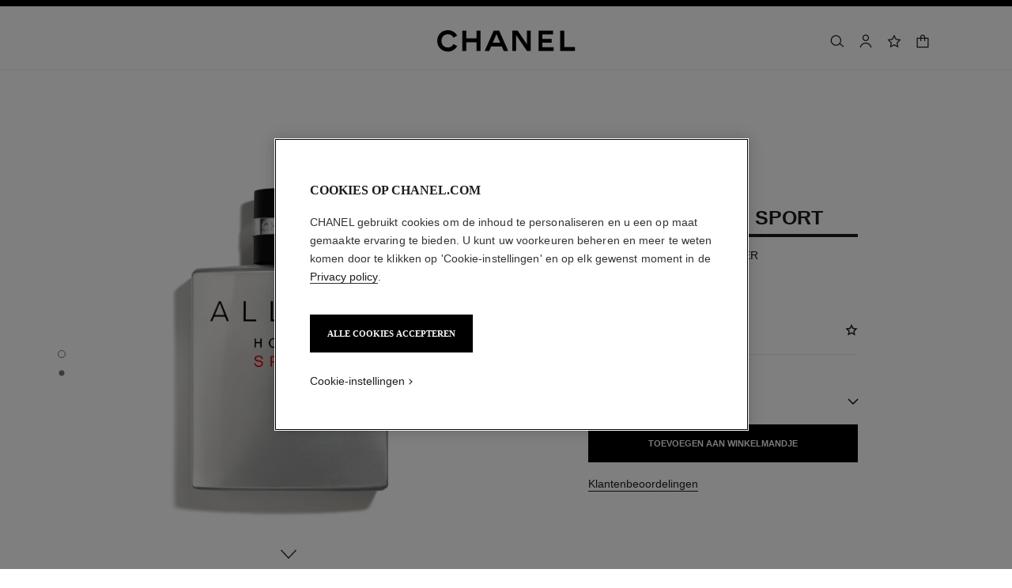

--- FILE ---
content_type: text/css
request_url: https://www.chanel.com/puls-lib/1.22.15/css/main.css
body_size: 17941
content:
.Layout_root__c19y8{display:flex;flex:1 0;height:100%;pointer-events:none;position:relative;top:0}.Layout_root__c19y8.Layout_dropInside__c19y8{min-height:40px}.Layout_root__c19y8.Layout_isInsideVisual__c19y8{position:absolute;width:100%}.Positioner_srOnly__18pti:not(.Positioner_preview__18pti){clip:rect(0,0,0,0)!important;background:none!important;border:0!important;height:1px!important;overflow:hidden!important;padding:0!important;position:absolute!important;white-space:nowrap!important;width:1px!important}.Positioner_flex-center__18pti,.Positioner_root__18pti{align-items:center;display:flex}.Positioner_root__18pti{flex:1;justify-content:center}.Positioner_root__18pti.Positioner_restricted__18pti,.Positioner_root__18pti.Positioner_srOnly__18pti{background-image:repeating-linear-gradient(45deg,transparent,transparent 12.5%,hsla(0,0%,93%,.8) 0,hsla(0,0%,93%,.8) 25%,transparent 0,transparent 37.5%,hsla(0,0%,93%,.8) 0,hsla(0,0%,93%,.8) 50%);background-size:2.25rem 2.25rem}.Positioner_root__18pti.Positioner_time-restricted__18pti{background-image:repeating-linear-gradient(45deg,transparent,transparent 12.5%,rgba(253,126,20,.3) 0,rgba(253,126,20,.3) 25%,transparent 0,transparent 37.5%,rgba(253,126,20,.3) 0,rgba(253,126,20,.3) 50%);background-size:2.25rem 2.25rem}.Positioner_root__18pti.Positioner_fullHeight__18pti{height:100%}.Positioner_root__18pti.Positioner_flex0__18pti{flex:0}.SvgIcon_root__jlev9{fill:currentcolor;display:inline-block;flex-shrink:0;height:1.125rem;user-select:none;width:1.125rem}.CloseButton_srOnly__7qsp1:not(.CloseButton_preview__7qsp1){clip:rect(0,0,0,0)!important;background:none!important;border:0!important;height:1px!important;overflow:hidden!important;padding:0!important;position:absolute!important;white-space:nowrap!important;width:1px!important}.CloseButton_root__7qsp1{background:transparent;cursor:pointer;display:block;filter:drop-shadow(0 0 .1875rem rgba(0,0,0,.75));line-height:0;margin:.84375rem;padding:.28125rem;position:absolute;right:0;text-shadow:0 0 .1875rem #000;top:0;z-index:90}.CloseButton_root__7qsp1 svg{fill:#f9f9f9;height:.875rem;width:.875rem}.Overlay_root__j3mp3{animation:Overlay_fade-in__j3mp3 .3s ease both;inset:0;position:fixed;z-index:91}.Overlay_root__j3mp3.Overlay_closing__j3mp3{animation-name:Overlay_fade-out__j3mp3}@keyframes Overlay_fade-in__j3mp3{0%{background:transparent}to{background:rgba(29,29,29,.8)}}@keyframes Overlay_fade-out__j3mp3{0%{background:rgba(29,29,29,.8)}to{background:transparent}}.Modal_root__atlgj{background:#fff;color:#333;display:flex;flex-direction:column;justify-content:center;overflow:hidden;position:fixed;z-index:92}.Modal_root__atlgj .Modal_closeButton__atlgj{filter:unset}.Modal_root__atlgj .Modal_closeButton__atlgj svg{fill:#1d1d1d}.Modal_root__atlgj.Modal_rtl__atlgj .Modal_closeButton__atlgj{left:.5625rem;right:unset}.ErrorModal_flex-center__1nl7n{align-items:center;display:flex}@keyframes ErrorModal_rotate__1nl7n{to{transform:rotate(1turn)}}.ErrorModal_root__1nl7n{animation:ErrorModal_slide-up__1nl7n .3s 1;top:0}@keyframes ErrorModal_slide-up__1nl7n{0%{top:100%}to{top:0}}@media (min-width:601px){.ErrorModal_root__1nl7n{left:50%;top:50%;transform:translate(-50%,-50%)}@keyframes ErrorModal_slide-up__1nl7n{0%{left:50%;top:100%}to{left:50%;top:50%}}}@media (min-width:961px){.ErrorModal_root__1nl7n{top:12.125rem;transform:translate(-50%)}@keyframes ErrorModal_slide-up__1nl7n{0%{top:100%}to{top:12.125rem}}}.ErrorModal_root__1nl7n .ErrorModal_document__1nl7n{height:100%}.ErrorModal_root__1nl7n .ErrorModal_document__1nl7n .ErrorModal_text__1nl7n{align-items:center;background:#000;color:#f9f9f9;display:flex;flex-direction:column;font-family:helvetica,Helvetica Neue,arial,sans-serif;font-size:.875rem;height:100%;justify-content:center}.ErrorModal_root__1nl7n .ErrorModal_document__1nl7n .ErrorModal_text__1nl7n .ErrorModal_title__1nl7n{text-transform:uppercase}.ErrorModal_root__1nl7n .ErrorModal_document__1nl7n .ErrorModal_text__1nl7n .ErrorModal_description__1nl7n{color:#767676;padding-top:.5625rem;text-align:center}.SuggestionMessage_flex-center__1vqmn,.SuggestionMessage_root__1vqmn{align-items:center;display:flex}.SuggestionMessage_root__1vqmn{background:#000;color:#fff;flex-direction:column;font-family:helvetica,Helvetica Neue,arial,sans-serif;height:100vh;justify-content:center;position:fixed;text-transform:uppercase;top:0;width:100vw;z-index:1400}.SuggestionMessage_root__1vqmn svg{height:10.125rem;width:4.5rem}@media screen and (orientation:portrait){.SuggestionMessage_root__1vqmn{display:none}}@media screen and (min-width:601px) and (orientation:landscape) and (min-height:500px){.SuggestionMessage_root__1vqmn{display:none}}@media screen and (min-width:961px) and (orientation:landscape) and (min-height:500px){.SuggestionMessage_root__1vqmn{display:none}}@keyframes CTOModal_rotate__4bl72{to{transform:rotate(1turn)}}.CTOModal_root__4bl72{animation:CTOModal_slide-up__4bl72 .3s 1;top:0}@keyframes CTOModal_slide-up__4bl72{0%{top:100%}to{top:0}}@media (min-width:601px){.CTOModal_root__4bl72{left:50%;top:50%;transform:translate(-50%,-50%)}@keyframes CTOModal_slide-up__4bl72{0%{left:50%;top:100%}to{left:50%;top:50%}}}@media (min-width:961px){.CTOModal_root__4bl72{top:12.125rem;transform:translate(-50%)}@keyframes CTOModal_slide-up__4bl72{0%{top:100%}to{top:12.125rem}}}#YMK-video-input{opacity:0}@keyframes TryOnLegal_rotate__16vby{to{transform:rotate(1turn)}}.TryOnLegal_root__16vby.TryOnLegal_legalModal__16vby{animation:TryOnLegal_slide-up__16vby .3s 1;left:0;max-height:100%;max-width:100%;min-height:26rem;overflow:hidden;padding:2.8125rem 1.25rem;position:fixed;top:100%;transform:translateY(-100%)}@keyframes TryOnLegal_slide-up__16vby{0%{transform:translateY(100%)}to{transform:translateY(-100%)}}@media (min-width:601px){.TryOnLegal_root__16vby.TryOnLegal_legalModal__16vby{left:50%;top:50%;transform:translate(-50%,-50%)}@keyframes TryOnLegal_slide-up__16vby{0%{transform:translate(-50%,100%)}to{transform:translate(-50%,-50%)}}}@media (min-width:601px){.TryOnLegal_root__16vby.TryOnLegal_legalModal__16vby{padding:3.375rem 2.25rem;width:29.625rem}}.TryOnLegal_root__16vby.TryOnLegal_legalModal__16vby .TryOnLegal_title__16vby{color:#1d1d1d;font-family:abchanel-corpo,arial,helvetica,sans-serif;font-size:1.25rem;font-weight:600;line-height:1.625rem;margin-bottom:1.125rem;outline:none;text-align:center;text-transform:uppercase}.TryOnLegal_root__16vby.TryOnLegal_legalModal__16vby .TryOnLegal_description__16vby{color:#333;font-family:helvetica,Helvetica Neue,arial,sans-serif;font-size:.875rem;font-weight:300;letter-spacing:.00625rem;line-height:1.125rem;margin-bottom:2.25rem;text-align:center}.TryOnLegal_root__16vby.TryOnLegal_legalModal__16vby .TryOnLegal_buttonContainer__16vby{align-items:center;display:flex;flex-direction:column}.TryOnLegal_root__16vby.TryOnLegal_legalModal__16vby .TryOnLegal_buttonContainer__16vby .TryOnLegal_acceptButton__16vby{background-color:#000;color:#f9f9f9;margin-top:0}.QuickViewLink_root__1o2df{cursor:pointer}.svgIcons_star__1d4mz{height:1.375rem;width:1.375rem}.svgIcons_threeD__1d4mz{height:30px;margin:0 .5rem 5px 0;width:30px}.svgIcons_VTO__1d4mz{height:20px;width:20px}.svgIcons_wishListFilled__1d4mz{height:19px;width:16px}.svgIcons_arrowDownMedium__1d4mz{height:24px;width:24px}.FootnoteButton_root__sk58z{line-height:0}.FootnoteButton_root__sk58z button{background:transparent;border:transparent;color:inherit;cursor:pointer;font-family:inherit;font-size:inherit;line-height:inherit;padding:0}.Text_srOnly__7k0rs:not(.Text_preview__7k0rs){clip:rect(0,0,0,0)!important;background:none!important;border:0!important;height:1px!important;overflow:hidden!important;padding:0!important;position:absolute!important;white-space:nowrap!important;width:1px!important}html[lang*=ar-] .Text_root__7k0rs{font-family:cairo,abchanel-corpo,sans-serif;font-weight:700;letter-spacing:-.5px}html[lang*=ar-] .Text_root__7k0rs.Text_heading1__7k0rs{font-size:1.75rem;line-height:2.3125rem}@media (min-width:601px){html[lang*=ar-] .Text_root__7k0rs.Text_heading1__7k0rs{font-size:2rem;line-height:2.6875rem}}@media (min-width:961px){html[lang*=ar-] .Text_root__7k0rs.Text_heading1__7k0rs{font-size:2.5rem;line-height:3.375rem}}html[lang*=ar-] .Text_root__7k0rs.Text_heading2__7k0rs{font-size:1.5rem;line-height:1.9375rem}@media (min-width:601px){html[lang*=ar-] .Text_root__7k0rs.Text_heading2__7k0rs{font-size:1.75rem;line-height:2.3125rem}}@media (min-width:961px){html[lang*=ar-] .Text_root__7k0rs.Text_heading2__7k0rs{font-size:2rem;line-height:2.6875rem}}html[lang*=ar-] .Text_root__7k0rs.Text_heading3__7k0rs{font-size:1.5rem;line-height:1.9375rem}@media (min-width:601px){html[lang*=ar-] .Text_root__7k0rs.Text_heading3__7k0rs{font-size:1.75rem;line-height:2.3125rem}}html[lang*=ar-] .Text_root__7k0rs.Text_heading4__7k0rs{font-size:1.5rem;line-height:1.9375rem}html[lang*=ar-] .Text_root__7k0rs.Text_heading5__7k0rs{font-size:1.1875rem;line-height:1.790625rem}html[lang*=ar-] .Text_root__7k0rs.Text_heading6__7k0rs{font-size:1.0625rem;line-height:1.5rem}html[lang*=ar-] .Text_root__7k0rs.Text_heading7__7k0rs,html[lang*=ar-] .Text_root__7k0rs.Text_subtitle__7k0rs{font-size:.9375rem;line-height:1.375rem}html[lang*=ar-] .Text_root__7k0rs.Text_caption__7k0rs{font-size:.75rem;line-height:1.375rem}html[lang*=ar-] .Text_root__7k0rs.Text_button__7k0rs{font-size:.8125rem;line-height:1.0625rem}html[lang*=ar-] .Text_root__7k0rs.Text_cap-link__7k0rs{font-size:.8125rem;line-height:.125rem}html[lang*=ar-] .Text_root__7k0rs.Text_text-link__7k0rs{font-size:1.0625rem;letter-spacing:0;line-height:1.375rem}html[lang*=ar-] .Text_root__7k0rs.Text_body-spaced__7k0rs,html[lang*=ar-] .Text_root__7k0rs.Text_body__7k0rs,html[lang*=ar-] .Text_root__7k0rs.Text_chapo__7k0rs,html[lang*=ar-] .Text_root__7k0rs.Text_extra-small-text__7k0rs,html[lang*=ar-] .Text_root__7k0rs.Text_lead-paragraph__7k0rs,html[lang*=ar-] .Text_root__7k0rs.Text_small-text__7k0rs{font-family:tajawal,helvetica,sans-serif;font-weight:300;letter-spacing:0}html[lang*=ar-] .Text_root__7k0rs.Text_body-spaced__7k0rs.Text_light__7k0rs,html[lang*=ar-] .Text_root__7k0rs.Text_body__7k0rs.Text_light__7k0rs,html[lang*=ar-] .Text_root__7k0rs.Text_chapo__7k0rs.Text_light__7k0rs,html[lang*=ar-] .Text_root__7k0rs.Text_extra-small-text__7k0rs.Text_light__7k0rs,html[lang*=ar-] .Text_root__7k0rs.Text_lead-paragraph__7k0rs.Text_light__7k0rs,html[lang*=ar-] .Text_root__7k0rs.Text_small-text__7k0rs.Text_light__7k0rs{font-weight:200}html[lang*=ar-] .Text_root__7k0rs.Text_body-spaced__7k0rs,html[lang*=ar-] .Text_root__7k0rs.Text_body__7k0rs{font-size:1.0625rem}html[lang*=ar-] .Text_root__7k0rs.Text_body__7k0rs{line-height:1.375rem}html[lang*=ar-] .Text_root__7k0rs.Text_body-spaced__7k0rs{line-height:1.6125rem}html[lang*=ar-] .Text_root__7k0rs.Text_small-text__7k0rs{font-size:.875rem;line-height:1.175rem}html[lang*=ar-] .Text_root__7k0rs.Text_extra-small-text__7k0rs{font-size:.75rem;line-height:1.175rem}html[lang*=ar-] .Text_root__7k0rs.Text_chapo__7k0rs{font-size:1.375rem;line-height:2rem}html[lang*=ar-] .Text_root__7k0rs.Text_lead-paragraph__7k0rs{font-size:1.25rem;line-height:1.6875rem}html[lang=ja-JP] .Text_root__7k0rs{font-family:abchanel-corpo,hiragino sans,meyrio,"sans-serif";font-weight:600}html[lang=ja-JP] .Text_root__7k0rs.Text_heading1__7k0rs{font-size:1.625rem;letter-spacing:1px;line-height:2.125rem}@media (min-width:601px){html[lang=ja-JP] .Text_root__7k0rs.Text_heading1__7k0rs{font-size:1.875rem;letter-spacing:2px;line-height:2.375rem}}@media (min-width:961px){html[lang=ja-JP] .Text_root__7k0rs.Text_heading1__7k0rs{font-size:2.375rem;line-height:2.875rem}}html[lang=ja-JP] .Text_root__7k0rs.Text_heading2__7k0rs{font-size:1.375rem;letter-spacing:1px;line-height:1.75rem}@media (min-width:601px){html[lang=ja-JP] .Text_root__7k0rs.Text_heading2__7k0rs{font-size:1.625rem;line-height:2.125rem}}@media (min-width:961px){html[lang=ja-JP] .Text_root__7k0rs.Text_heading2__7k0rs{font-size:1.875rem;letter-spacing:2px;line-height:2.375rem}}html[lang=ja-JP] .Text_root__7k0rs.Text_heading3__7k0rs{font-size:1.375rem;letter-spacing:1px;line-height:1.75rem}@media (min-width:601px){html[lang=ja-JP] .Text_root__7k0rs.Text_heading3__7k0rs{font-size:1.625rem;line-height:2.125rem}}html[lang=ja-JP] .Text_root__7k0rs.Text_heading4__7k0rs{font-size:1.375rem;letter-spacing:1px;line-height:1.75rem}html[lang=ja-JP] .Text_root__7k0rs.Text_heading5__7k0rs{font-size:1rem;letter-spacing:.5px;line-height:1.5rem}html[lang=ja-JP] .Text_root__7k0rs.Text_heading6__7k0rs{font-size:.9375rem;letter-spacing:.5px;line-height:1.375rem}html[lang=ja-JP] .Text_root__7k0rs.Text_heading7__7k0rs,html[lang=ja-JP] .Text_root__7k0rs.Text_subtitle__7k0rs{font-size:.875rem;letter-spacing:.5px;line-height:1.25rem}html[lang=ja-JP] .Text_root__7k0rs.Text_button__7k0rs,html[lang=ja-JP] .Text_root__7k0rs.Text_caption__7k0rs{font-size:.75rem;letter-spacing:.5px;line-height:1.125rem}html[lang=ja-JP] .Text_root__7k0rs.Text_cap-link__7k0rs{font-size:.75rem;letter-spacing:.5px;line-height:1.25rem}html[lang=ja-JP] .Text_root__7k0rs.Text_text-link__7k0rs{font-size:.875rem;letter-spacing:1px;line-height:1.3125rem}html[lang=ja-JP] .Text_root__7k0rs.Text_body-spaced__7k0rs,html[lang=ja-JP] .Text_root__7k0rs.Text_body__7k0rs,html[lang=ja-JP] .Text_root__7k0rs.Text_chapo__7k0rs,html[lang=ja-JP] .Text_root__7k0rs.Text_extra-small-text__7k0rs,html[lang=ja-JP] .Text_root__7k0rs.Text_lead-paragraph__7k0rs,html[lang=ja-JP] .Text_root__7k0rs.Text_small-text__7k0rs{font-family:helvetica,hiragino sans,arial,meyrio,"sans-serif";font-weight:300}html[lang=ja-JP] .Text_root__7k0rs.Text_body-spaced__7k0rs,html[lang=ja-JP] .Text_root__7k0rs.Text_body__7k0rs{font-size:.875rem;letter-spacing:1px}html[lang=ja-JP] .Text_root__7k0rs.Text_body__7k0rs{line-height:1.3125rem}html[lang=ja-JP] .Text_root__7k0rs.Text_body-spaced__7k0rs{line-height:1.4375rem}html[lang=ja-JP] .Text_root__7k0rs.Text_small-text__7k0rs{font-size:.75rem;letter-spacing:.5px;line-height:1.125rem}html[lang=ja-JP] .Text_root__7k0rs.Text_extra-small-text__7k0rs{font-size:.6875rem;letter-spacing:.5px;line-height:1rem}html[lang=ja-JP] .Text_root__7k0rs.Text_chapo__7k0rs{font-size:1.125rem;letter-spacing:1px;line-height:1.8125rem}html[lang=ja-JP] .Text_root__7k0rs.Text_lead-paragraph__7k0rs{font-size:1rem;letter-spacing:1px;line-height:1.5625rem}html[lang=ko-KR] .Text_root__7k0rs{font-family:abchanel-corpo,Apple SD Gothic Neo,Malgun gothic,"sans-serif";font-weight:700}html[lang=ko-KR] .Text_root__7k0rs.Text_heading1__7k0rs{font-size:1.5625rem;letter-spacing:1.4px;line-height:2.0625rem}@media (min-width:601px){html[lang=ko-KR] .Text_root__7k0rs.Text_heading1__7k0rs{font-size:1.875rem;letter-spacing:1.6px;line-height:2.4375rem}}@media (min-width:961px){html[lang=ko-KR] .Text_root__7k0rs.Text_heading1__7k0rs{font-size:2.5rem;letter-spacing:2px;line-height:3.0625rem}}html[lang=ko-KR] .Text_root__7k0rs.Text_heading2__7k0rs{font-size:1.25rem;letter-spacing:1px;line-height:1.75rem}@media (min-width:601px){html[lang=ko-KR] .Text_root__7k0rs.Text_heading2__7k0rs{font-size:1.5625rem;letter-spacing:1.4px;line-height:2.0625rem}}@media (min-width:961px){html[lang=ko-KR] .Text_root__7k0rs.Text_heading2__7k0rs{font-size:1.875rem;letter-spacing:1.6px;line-height:2.4375rem}}html[lang=ko-KR] .Text_root__7k0rs.Text_heading3__7k0rs{font-size:1.25rem;letter-spacing:1px;line-height:1.75rem}@media (min-width:601px){html[lang=ko-KR] .Text_root__7k0rs.Text_heading3__7k0rs{font-size:1.5625rem;letter-spacing:1.4px;line-height:2.0625rem}}html[lang=ko-KR] .Text_root__7k0rs.Text_heading4__7k0rs{font-size:1.25rem;letter-spacing:1px;line-height:1.75rem}html[lang=ko-KR] .Text_root__7k0rs.Text_heading5__7k0rs{font-size:1rem;letter-spacing:1px;line-height:1.42rem}html[lang=ko-KR] .Text_root__7k0rs.Text_heading6__7k0rs{font-size:.9375rem;letter-spacing:.8px;line-height:1.40625rem}html[lang=ko-KR] .Text_root__7k0rs.Text_heading7__7k0rs{font-size:.875rem;letter-spacing:.7px;line-height:1.3125rem}html[lang=ko-KR] .Text_root__7k0rs.Text_subtitle__7k0rs{font-size:.875rem;letter-spacing:.8px;line-height:1.3125rem}html[lang=ko-KR] .Text_root__7k0rs.Text_caption__7k0rs{font-size:.6875rem;letter-spacing:.7px;line-height:.9375rem}html[lang=ko-KR] .Text_root__7k0rs.Text_button__7k0rs{font-size:.8125rem;letter-spacing:.7px;line-height:1.21875rem}html[lang=ko-KR] .Text_root__7k0rs.Text_cap-link__7k0rs{font-size:.8125rem;letter-spacing:1px;line-height:1.3125rem}html[lang=ko-KR] .Text_root__7k0rs.Text_text-link__7k0rs{font-size:.875rem;font-weight:400;letter-spacing:.5px;line-height:1.3125rem}html[lang=ko-KR] .Text_root__7k0rs.Text_text-link__7k0rs.Text_light__7k0rs{font-weight:300}html[lang=ko-KR] .Text_root__7k0rs.Text_body-spaced__7k0rs,html[lang=ko-KR] .Text_root__7k0rs.Text_body__7k0rs,html[lang=ko-KR] .Text_root__7k0rs.Text_chapo__7k0rs,html[lang=ko-KR] .Text_root__7k0rs.Text_extra-small-text__7k0rs,html[lang=ko-KR] .Text_root__7k0rs.Text_lead-paragraph__7k0rs,html[lang=ko-KR] .Text_root__7k0rs.Text_small-text__7k0rs{font-family:helvetica,Apple SD Gothic Neo,arial,Malgun gothic,"sans-serif";font-weight:300;letter-spacing:.5px}html[lang=ko-KR] .Text_root__7k0rs.Text_body-spaced__7k0rs.Text_light__7k0rs,html[lang=ko-KR] .Text_root__7k0rs.Text_body__7k0rs.Text_light__7k0rs,html[lang=ko-KR] .Text_root__7k0rs.Text_chapo__7k0rs.Text_light__7k0rs,html[lang=ko-KR] .Text_root__7k0rs.Text_extra-small-text__7k0rs.Text_light__7k0rs,html[lang=ko-KR] .Text_root__7k0rs.Text_lead-paragraph__7k0rs.Text_light__7k0rs,html[lang=ko-KR] .Text_root__7k0rs.Text_small-text__7k0rs.Text_light__7k0rs{font-weight:200}html[lang=ko-KR] .Text_root__7k0rs.Text_body-spaced__7k0rs,html[lang=ko-KR] .Text_root__7k0rs.Text_body__7k0rs{font-size:.875rem}html[lang=ko-KR] .Text_root__7k0rs.Text_body__7k0rs{line-height:1.3125rem}html[lang=ko-KR] .Text_root__7k0rs.Text_body-spaced__7k0rs{line-height:1.53125rem}html[lang=ko-KR] .Text_root__7k0rs.Text_small-text__7k0rs{font-size:.75rem;line-height:1.125rem}html[lang=ko-KR] .Text_root__7k0rs.Text_extra-small-text__7k0rs{font-size:.6875rem;line-height:1rem}html[lang=ko-KR] .Text_root__7k0rs.Text_chapo__7k0rs{font-size:1.125rem;line-height:1.8125rem}html[lang=ko-KR] .Text_root__7k0rs.Text_lead-paragraph__7k0rs{font-size:1rem;line-height:1.5625rem}html[lang=th-TH] .Text_root__7k0rs{font-family:abchanel-corpo,prompt,helvetica,arial,sans-serif;font-weight:400}html[lang=th-TH] .Text_root__7k0rs.Text_heading1__7k0rs{font-size:1.5625rem;letter-spacing:1.3px;line-height:1.9375rem}@media (min-width:601px){html[lang=th-TH] .Text_root__7k0rs.Text_heading1__7k0rs{font-size:1.875rem;letter-spacing:1.5px;line-height:2.25rem}}@media (min-width:961px){html[lang=th-TH] .Text_root__7k0rs.Text_heading1__7k0rs{font-size:2.5rem;letter-spacing:2px;line-height:2.8125rem}}html[lang=th-TH] .Text_root__7k0rs.Text_heading2__7k0rs{font-size:1.25rem;letter-spacing:1.2px;line-height:1.625rem}@media (min-width:601px){html[lang=th-TH] .Text_root__7k0rs.Text_heading2__7k0rs{font-size:1.5625rem;letter-spacing:1.3px;line-height:1.9375rem}}@media (min-width:961px){html[lang=th-TH] .Text_root__7k0rs.Text_heading2__7k0rs{font-size:1.875rem;letter-spacing:1.5px;line-height:2.25rem}}html[lang=th-TH] .Text_root__7k0rs.Text_heading3__7k0rs{font-size:1.25rem;letter-spacing:1.2px;line-height:1.625rem}@media (min-width:601px){html[lang=th-TH] .Text_root__7k0rs.Text_heading3__7k0rs{font-size:1.5625rem;letter-spacing:1.3px;line-height:1.9375rem}}html[lang=th-TH] .Text_root__7k0rs.Text_heading4__7k0rs{font-size:1.25rem;letter-spacing:1.2px;line-height:1.625rem}html[lang=th-TH] .Text_root__7k0rs.Text_heading5__7k0rs{font-size:1rem;letter-spacing:1px;line-height:1.5rem}html[lang=th-TH] .Text_root__7k0rs.Text_heading6__7k0rs{font-size:.875rem;letter-spacing:1px;line-height:1.3125rem}html[lang=th-TH] .Text_root__7k0rs.Text_heading7__7k0rs{font-size:.75rem;letter-spacing:.7px;line-height:1.1875rem}html[lang=th-TH] .Text_root__7k0rs.Text_subtitle__7k0rs{font-size:.75rem;letter-spacing:1px;line-height:1.1875rem}html[lang=th-TH] .Text_root__7k0rs.Text_caption__7k0rs{font-size:.6875rem;letter-spacing:.7px;line-height:.875rem}html[lang=th-TH] .Text_root__7k0rs.Text_button__7k0rs,html[lang=th-TH] .Text_root__7k0rs.Text_cap-link__7k0rs{font-size:.75rem;letter-spacing:.7px;line-height:1.125rem}html[lang=th-TH] .Text_root__7k0rs.Text_text-link__7k0rs{font-size:.875rem;letter-spacing:.5px;line-height:1.125rem}html[lang=th-TH] .Text_root__7k0rs.Text_body-spaced__7k0rs,html[lang=th-TH] .Text_root__7k0rs.Text_body__7k0rs,html[lang=th-TH] .Text_root__7k0rs.Text_chapo__7k0rs,html[lang=th-TH] .Text_root__7k0rs.Text_extra-small-text__7k0rs,html[lang=th-TH] .Text_root__7k0rs.Text_lead-paragraph__7k0rs,html[lang=th-TH] .Text_root__7k0rs.Text_small-text__7k0rs{font-family:prompt,helvetica,arial,sans-serif;font-weight:300;letter-spacing:.5px}html[lang=th-TH] .Text_root__7k0rs.Text_body-spaced__7k0rs.Text_bold__7k0rs,html[lang=th-TH] .Text_root__7k0rs.Text_body__7k0rs.Text_bold__7k0rs,html[lang=th-TH] .Text_root__7k0rs.Text_chapo__7k0rs.Text_bold__7k0rs,html[lang=th-TH] .Text_root__7k0rs.Text_extra-small-text__7k0rs.Text_bold__7k0rs,html[lang=th-TH] .Text_root__7k0rs.Text_lead-paragraph__7k0rs.Text_bold__7k0rs,html[lang=th-TH] .Text_root__7k0rs.Text_small-text__7k0rs.Text_bold__7k0rs{font-weight:600}html[lang=th-TH] .Text_root__7k0rs.Text_body__7k0rs{font-size:.875rem;line-height:1.125rem}html[lang=th-TH] .Text_root__7k0rs.Text_body-spaced__7k0rs{font-size:.875rem;line-height:1.4875rem}html[lang=th-TH] .Text_root__7k0rs.Text_chapo__7k0rs{font-size:1.125rem;line-height:1.625rem}html[lang=th-TH] .Text_root__7k0rs.Text_lead-paragraph__7k0rs{font-size:1rem;line-height:1.375rem}html[lang=th-TH] .Text_root__7k0rs.Text_small-text__7k0rs{font-size:.75rem;line-height:1.0625rem}html[lang=th-TH] .Text_root__7k0rs.Text_extra-small-text__7k0rs{font-size:.6875rem;line-height:1rem}html[lang=vi-VN] .Text_root__7k0rs{font-family:abchanel-corpo-vietnam,PingFangHK,Microsoft YaHei,"sans-serif"}html[lang=vi-VN] .Text_root__7k0rs.Text_body-spaced__7k0rs,html[lang=vi-VN] .Text_root__7k0rs.Text_body__7k0rs,html[lang=vi-VN] .Text_root__7k0rs.Text_chapo__7k0rs,html[lang=vi-VN] .Text_root__7k0rs.Text_extra-small-text__7k0rs,html[lang=vi-VN] .Text_root__7k0rs.Text_lead-paragraph__7k0rs,html[lang=vi-VN] .Text_root__7k0rs.Text_small-text__7k0rs{font-family:Arial,"sans-serif"}html[lang*=zh-CN] .Text_root__7k0rs{font-family:abchanel-corpo,pingfangsc,microsoft yahei,sans-serif;letter-spacing:1px}@media screen and (-webkit-min-device-pixel-ratio:0) and (resolution >= 0.001dpcm){html[lang*=zh-CN] .Text_root__7k0rs.Text_caption__7k0rs.Text_android__7k0rs,html[lang*=zh-CN] .Text_root__7k0rs.Text_heading1__7k0rs.Text_android__7k0rs,html[lang*=zh-CN] .Text_root__7k0rs.Text_heading2__7k0rs.Text_android__7k0rs,html[lang*=zh-CN] .Text_root__7k0rs.Text_heading3__7k0rs.Text_android__7k0rs,html[lang*=zh-CN] .Text_root__7k0rs.Text_heading4__7k0rs.Text_android__7k0rs,html[lang*=zh-CN] .Text_root__7k0rs.Text_heading5__7k0rs.Text_android__7k0rs,html[lang*=zh-CN] .Text_root__7k0rs.Text_heading6__7k0rs.Text_android__7k0rs,html[lang*=zh-CN] .Text_root__7k0rs.Text_heading7__7k0rs.Text_android__7k0rs,html[lang*=zh-CN] .Text_root__7k0rs.Text_subtitle__7k0rs.Text_android__7k0rs{font-weight:700}}html[lang*=zh-CN] .Text_root__7k0rs.Text_heading1__7k0rs{font-size:1.34375rem;letter-spacing:1.4px;line-height:1.875rem}@media (min-width:601px){html[lang*=zh-CN] .Text_root__7k0rs.Text_heading1__7k0rs{font-size:1.6125rem;letter-spacing:2px;line-height:2.125rem}}@media (min-width:961px){html[lang*=zh-CN] .Text_root__7k0rs.Text_heading1__7k0rs{font-size:2.15rem;letter-spacing:2.8px;line-height:2.79375rem}}html[lang*=zh-CN] .Text_root__7k0rs.Text_heading2__7k0rs{font-size:1.0625rem;line-height:1.5625rem}@media (min-width:601px){html[lang*=zh-CN] .Text_root__7k0rs.Text_heading2__7k0rs{font-size:1.34375rem;letter-spacing:1.4px;line-height:1.875rem}}@media (min-width:961px){html[lang*=zh-CN] .Text_root__7k0rs.Text_heading2__7k0rs{font-size:1.6125rem;letter-spacing:2px;line-height:2.125rem}}html[lang*=zh-CN] .Text_root__7k0rs.Text_heading3__7k0rs{font-size:1.0625rem;line-height:1.5625rem}@media (min-width:601px){html[lang*=zh-CN] .Text_root__7k0rs.Text_heading3__7k0rs{font-size:1.34375rem;letter-spacing:1.4px;line-height:1.875rem}}html[lang*=zh-CN] .Text_root__7k0rs.Text_heading4__7k0rs{font-size:1.0625rem;line-height:1.5625rem}html[lang*=zh-CN] .Text_root__7k0rs.Text_heading5__7k0rs,html[lang*=zh-CN] .Text_root__7k0rs.Text_heading6__7k0rs{font-size:.875rem;line-height:1.3125rem}html[lang*=zh-CN] .Text_root__7k0rs.Text_heading7__7k0rs,html[lang*=zh-CN] .Text_root__7k0rs.Text_subtitle__7k0rs{font-size:.8125rem;letter-spacing:.7px;line-height:1.25rem}html[lang*=zh-CN] .Text_root__7k0rs.Text_caption__7k0rs{font-size:.6875rem;letter-spacing:.7px;line-height:1rem}html[lang*=zh-CN] .Text_root__7k0rs.Text_button__7k0rs{font-size:.8125rem;letter-spacing:.7px;line-height:1.3125rem}html[lang*=zh-CN] .Text_root__7k0rs.Text_cap-link__7k0rs{font-size:.75rem;letter-spacing:.7px;line-height:1.25rem}html[lang*=zh-CN] .Text_root__7k0rs.Text_text-link__7k0rs{font-size:.875rem;line-height:1.25rem}html[lang*=zh-CN] .Text_root__7k0rs.Text_body-spaced__7k0rs,html[lang*=zh-CN] .Text_root__7k0rs.Text_body__7k0rs,html[lang*=zh-CN] .Text_root__7k0rs.Text_chapo__7k0rs,html[lang*=zh-CN] .Text_root__7k0rs.Text_extra-small-text__7k0rs,html[lang*=zh-CN] .Text_root__7k0rs.Text_lead-paragraph__7k0rs,html[lang*=zh-CN] .Text_root__7k0rs.Text_small-text__7k0rs,html[lang*=zh-CN] .Text_root__7k0rs.Text_text-link__7k0rs{font-family:pingfangsc,microsoft yahei,sans-serif;letter-spacing:.5px}html[lang*=zh-CN] .Text_root__7k0rs.Text_body__7k0rs{font-size:.875rem;line-height:1.3125rem}html[lang*=zh-CN] .Text_root__7k0rs.Text_body-spaced__7k0rs{font-size:.875rem;line-height:1.5625rem}html[lang*=zh-CN] .Text_root__7k0rs.Text_small-text__7k0rs{font-size:.75rem;line-height:1.125rem}html[lang*=zh-CN] .Text_root__7k0rs.Text_extra-small-text__7k0rs{font-size:.6875rem;line-height:1.125rem}html[lang*=zh-CN] .Text_root__7k0rs.Text_chapo__7k0rs{font-size:1.125rem;line-height:1.875rem}html[lang*=zh-CN] .Text_root__7k0rs.Text_lead-paragraph__7k0rs{font-size:1rem;line-height:1.6875rem}html[lang*=zh-HK] .Text_root__7k0rs{font-family:abchanel-corpo,pingfanghk,microsoft yahei,sans-serif;letter-spacing:1px}@media screen and (-webkit-min-device-pixel-ratio:0) and (resolution >= 0.001dpcm){html[lang*=zh-HK] .Text_root__7k0rs.Text_caption__7k0rs.Text_android__7k0rs,html[lang*=zh-HK] .Text_root__7k0rs.Text_heading1__7k0rs.Text_android__7k0rs,html[lang*=zh-HK] .Text_root__7k0rs.Text_heading2__7k0rs.Text_android__7k0rs,html[lang*=zh-HK] .Text_root__7k0rs.Text_heading3__7k0rs.Text_android__7k0rs,html[lang*=zh-HK] .Text_root__7k0rs.Text_heading4__7k0rs.Text_android__7k0rs,html[lang*=zh-HK] .Text_root__7k0rs.Text_heading5__7k0rs.Text_android__7k0rs,html[lang*=zh-HK] .Text_root__7k0rs.Text_heading6__7k0rs.Text_android__7k0rs,html[lang*=zh-HK] .Text_root__7k0rs.Text_heading7__7k0rs.Text_android__7k0rs,html[lang*=zh-HK] .Text_root__7k0rs.Text_subtitle__7k0rs.Text_android__7k0rs{font-weight:700}}html[lang*=zh-HK] .Text_root__7k0rs.Text_heading1__7k0rs{font-size:1.34375rem;letter-spacing:1.4px;line-height:1.875rem}@media (min-width:601px){html[lang*=zh-HK] .Text_root__7k0rs.Text_heading1__7k0rs{font-size:1.6125rem;letter-spacing:2px;line-height:2.125rem}}@media (min-width:961px){html[lang*=zh-HK] .Text_root__7k0rs.Text_heading1__7k0rs{font-size:2.15rem;letter-spacing:2.8px;line-height:2.79375rem}}html[lang*=zh-HK] .Text_root__7k0rs.Text_heading2__7k0rs{font-size:1.0625rem;line-height:1.5625rem}@media (min-width:601px){html[lang*=zh-HK] .Text_root__7k0rs.Text_heading2__7k0rs{font-size:1.34375rem;letter-spacing:1.4px;line-height:1.875rem}}@media (min-width:961px){html[lang*=zh-HK] .Text_root__7k0rs.Text_heading2__7k0rs{font-size:1.6125rem;letter-spacing:2px;line-height:2.125rem}}html[lang*=zh-HK] .Text_root__7k0rs.Text_heading3__7k0rs{font-size:1.0625rem;line-height:1.5625rem}@media (min-width:601px){html[lang*=zh-HK] .Text_root__7k0rs.Text_heading3__7k0rs{font-size:1.34375rem;letter-spacing:1.4px;line-height:1.875rem}}html[lang*=zh-HK] .Text_root__7k0rs.Text_heading4__7k0rs{font-size:1.0625rem;line-height:1.5625rem}html[lang*=zh-HK] .Text_root__7k0rs.Text_heading5__7k0rs,html[lang*=zh-HK] .Text_root__7k0rs.Text_heading6__7k0rs{font-size:.875rem;line-height:1.3125rem}html[lang*=zh-HK] .Text_root__7k0rs.Text_heading7__7k0rs,html[lang*=zh-HK] .Text_root__7k0rs.Text_subtitle__7k0rs{font-size:.8125rem;letter-spacing:.7px;line-height:1.25rem}html[lang*=zh-HK] .Text_root__7k0rs.Text_caption__7k0rs{font-size:.6875rem;letter-spacing:.7px;line-height:1rem}html[lang*=zh-HK] .Text_root__7k0rs.Text_button__7k0rs{font-size:.8125rem;letter-spacing:.7px;line-height:1.3125rem}html[lang*=zh-HK] .Text_root__7k0rs.Text_cap-link__7k0rs{font-size:.75rem;letter-spacing:.7px;line-height:1.25rem}html[lang*=zh-HK] .Text_root__7k0rs.Text_text-link__7k0rs{font-size:.875rem;line-height:1.25rem}html[lang*=zh-HK] .Text_root__7k0rs.Text_body-spaced__7k0rs,html[lang*=zh-HK] .Text_root__7k0rs.Text_body__7k0rs,html[lang*=zh-HK] .Text_root__7k0rs.Text_chapo__7k0rs,html[lang*=zh-HK] .Text_root__7k0rs.Text_extra-small-text__7k0rs,html[lang*=zh-HK] .Text_root__7k0rs.Text_lead-paragraph__7k0rs,html[lang*=zh-HK] .Text_root__7k0rs.Text_small-text__7k0rs,html[lang*=zh-HK] .Text_root__7k0rs.Text_text-link__7k0rs{font-family:pingfanghk,microsoft yahei,sans-serif;letter-spacing:.5px}html[lang*=zh-HK] .Text_root__7k0rs.Text_body__7k0rs{font-size:.875rem;line-height:1.3125rem}html[lang*=zh-HK] .Text_root__7k0rs.Text_body-spaced__7k0rs{font-size:.875rem;line-height:1.5625rem}html[lang*=zh-HK] .Text_root__7k0rs.Text_small-text__7k0rs{font-size:.75rem;line-height:1.125rem}html[lang*=zh-HK] .Text_root__7k0rs.Text_extra-small-text__7k0rs{font-size:.6875rem;line-height:1.125rem}html[lang*=zh-HK] .Text_root__7k0rs.Text_chapo__7k0rs{font-size:1.125rem;line-height:1.875rem}html[lang*=zh-HK] .Text_root__7k0rs.Text_lead-paragraph__7k0rs{font-size:1rem;line-height:1.6875rem}html[lang*=zh-TW] .Text_root__7k0rs{font-family:abchanel-corpo,pingfangtc,microsoft yahei,sans-serif;letter-spacing:1px}@media screen and (-webkit-min-device-pixel-ratio:0) and (resolution >= 0.001dpcm){html[lang*=zh-TW] .Text_root__7k0rs.Text_caption__7k0rs.Text_android__7k0rs,html[lang*=zh-TW] .Text_root__7k0rs.Text_heading1__7k0rs.Text_android__7k0rs,html[lang*=zh-TW] .Text_root__7k0rs.Text_heading2__7k0rs.Text_android__7k0rs,html[lang*=zh-TW] .Text_root__7k0rs.Text_heading3__7k0rs.Text_android__7k0rs,html[lang*=zh-TW] .Text_root__7k0rs.Text_heading4__7k0rs.Text_android__7k0rs,html[lang*=zh-TW] .Text_root__7k0rs.Text_heading5__7k0rs.Text_android__7k0rs,html[lang*=zh-TW] .Text_root__7k0rs.Text_heading6__7k0rs.Text_android__7k0rs,html[lang*=zh-TW] .Text_root__7k0rs.Text_heading7__7k0rs.Text_android__7k0rs,html[lang*=zh-TW] .Text_root__7k0rs.Text_subtitle__7k0rs.Text_android__7k0rs{font-weight:700}}html[lang*=zh-TW] .Text_root__7k0rs.Text_heading1__7k0rs{font-size:1.34375rem;letter-spacing:1.4px;line-height:1.875rem}@media (min-width:601px){html[lang*=zh-TW] .Text_root__7k0rs.Text_heading1__7k0rs{font-size:1.6125rem;letter-spacing:2px;line-height:2.125rem}}@media (min-width:961px){html[lang*=zh-TW] .Text_root__7k0rs.Text_heading1__7k0rs{font-size:2.15rem;letter-spacing:2.8px;line-height:2.79375rem}}html[lang*=zh-TW] .Text_root__7k0rs.Text_heading2__7k0rs{font-size:1.0625rem;line-height:1.5625rem}@media (min-width:601px){html[lang*=zh-TW] .Text_root__7k0rs.Text_heading2__7k0rs{font-size:1.34375rem;letter-spacing:1.4px;line-height:1.875rem}}@media (min-width:961px){html[lang*=zh-TW] .Text_root__7k0rs.Text_heading2__7k0rs{font-size:1.6125rem;letter-spacing:2px;line-height:2.125rem}}html[lang*=zh-TW] .Text_root__7k0rs.Text_heading3__7k0rs{font-size:1.0625rem;line-height:1.5625rem}@media (min-width:601px){html[lang*=zh-TW] .Text_root__7k0rs.Text_heading3__7k0rs{font-size:1.34375rem;letter-spacing:1.4px;line-height:1.875rem}}html[lang*=zh-TW] .Text_root__7k0rs.Text_heading4__7k0rs{font-size:1.0625rem;line-height:1.5625rem}html[lang*=zh-TW] .Text_root__7k0rs.Text_heading5__7k0rs,html[lang*=zh-TW] .Text_root__7k0rs.Text_heading6__7k0rs{font-size:.875rem;line-height:1.3125rem}html[lang*=zh-TW] .Text_root__7k0rs.Text_heading7__7k0rs,html[lang*=zh-TW] .Text_root__7k0rs.Text_subtitle__7k0rs{font-size:.8125rem;letter-spacing:.7px;line-height:1.25rem}html[lang*=zh-TW] .Text_root__7k0rs.Text_caption__7k0rs{font-size:.6875rem;letter-spacing:.7px;line-height:1rem}html[lang*=zh-TW] .Text_root__7k0rs.Text_button__7k0rs{font-size:.8125rem;letter-spacing:.7px;line-height:1.3125rem}html[lang*=zh-TW] .Text_root__7k0rs.Text_cap-link__7k0rs{font-size:.75rem;letter-spacing:.7px;line-height:1.25rem}html[lang*=zh-TW] .Text_root__7k0rs.Text_text-link__7k0rs{font-size:.875rem;line-height:1.25rem}html[lang*=zh-TW] .Text_root__7k0rs.Text_body-spaced__7k0rs,html[lang*=zh-TW] .Text_root__7k0rs.Text_body__7k0rs,html[lang*=zh-TW] .Text_root__7k0rs.Text_chapo__7k0rs,html[lang*=zh-TW] .Text_root__7k0rs.Text_extra-small-text__7k0rs,html[lang*=zh-TW] .Text_root__7k0rs.Text_lead-paragraph__7k0rs,html[lang*=zh-TW] .Text_root__7k0rs.Text_small-text__7k0rs,html[lang*=zh-TW] .Text_root__7k0rs.Text_text-link__7k0rs{font-family:pingfangtc,microsoft yahei,sans-serif;letter-spacing:.5px}html[lang*=zh-TW] .Text_root__7k0rs.Text_body__7k0rs{font-size:.875rem;line-height:1.3125rem}html[lang*=zh-TW] .Text_root__7k0rs.Text_body-spaced__7k0rs{font-size:.875rem;line-height:1.5625rem}html[lang*=zh-TW] .Text_root__7k0rs.Text_small-text__7k0rs{font-size:.75rem;line-height:1.125rem}html[lang*=zh-TW] .Text_root__7k0rs.Text_extra-small-text__7k0rs{font-size:.6875rem;line-height:1.125rem}html[lang*=zh-TW] .Text_root__7k0rs.Text_chapo__7k0rs{font-size:1.125rem;line-height:1.875rem}html[lang*=zh-TW] .Text_root__7k0rs.Text_lead-paragraph__7k0rs{font-size:1rem;line-height:1.6875rem}.Text_root__7k0rs.Text_subtitle__7k0rs span:last-of-type.Text_body-spaced__7k0rs,.Text_root__7k0rs.Text_subtitle__7k0rs span:last-of-type.Text_chapo__7k0rs,.Text_root__7k0rs.Text_subtitle__7k0rs span:last-of-type.Text_heading1__7k0rs,.Text_root__7k0rs.Text_subtitle__7k0rs span:last-of-type.Text_heading2__7k0rs,.Text_root__7k0rs.Text_subtitle__7k0rs span:last-of-type.Text_heading3__7k0rs,.Text_root__7k0rs.Text_subtitle__7k0rs span:last-of-type.Text_heading4__7k0rs,.Text_root__7k0rs.Text_subtitle__7k0rs span:last-of-type.Text_heading5__7k0rs,.Text_root__7k0rs.Text_subtitle__7k0rs span:last-of-type.Text_heading6__7k0rs,.Text_root__7k0rs.Text_subtitle__7k0rs span:last-of-type.Text_heading7__7k0rs,.Text_root__7k0rs.Text_subtitle__7k0rs span:last-of-type.Text_lead-paragraph__7k0rs,.Text_root__7k0rs.Text_subtitle__7k0rs span:last-of-type.Text_subtitle__7k0rs{vertical-align:top}.Text_root__7k0rs{overflow-wrap:break-word}.Text_root__7k0rs.Text_caption__7k0rs,.Text_root__7k0rs.Text_heading1__7k0rs,.Text_root__7k0rs.Text_heading2__7k0rs,.Text_root__7k0rs.Text_heading3__7k0rs,.Text_root__7k0rs.Text_heading4__7k0rs,.Text_root__7k0rs.Text_heading5__7k0rs,.Text_root__7k0rs.Text_heading6__7k0rs,.Text_root__7k0rs.Text_heading7__7k0rs,.Text_root__7k0rs.Text_subtitle__7k0rs{font-family:abchanel-corpo,arial,helvetica,sans-serif;font-weight:600;letter-spacing:0;text-transform:uppercase}.Text_root__7k0rs.Text_heading1__7k0rs{font-size:1.5625rem;line-height:1.9375rem}@media (min-width:601px){.Text_root__7k0rs.Text_heading1__7k0rs{font-size:1.875rem;line-height:2.25rem}}@media (min-width:961px){.Text_root__7k0rs.Text_heading1__7k0rs{font-size:2.5rem;line-height:2.8125rem}}.Text_root__7k0rs.Text_heading2__7k0rs{font-size:1.25rem;line-height:1.625rem}@media (min-width:601px){.Text_root__7k0rs.Text_heading2__7k0rs{font-size:1.5625rem;line-height:1.9375rem}}@media (min-width:961px){.Text_root__7k0rs.Text_heading2__7k0rs{font-size:1.875rem;line-height:2.25rem}}.Text_root__7k0rs.Text_heading3__7k0rs{font-size:1.25rem;line-height:1.625rem}@media (min-width:601px){.Text_root__7k0rs.Text_heading3__7k0rs{font-size:1.5625rem;line-height:1.9375rem}}.Text_root__7k0rs.Text_heading4__7k0rs{font-size:1.25rem;line-height:1.625rem}.Text_root__7k0rs.Text_heading5__7k0rs{font-size:1rem;line-height:1.4375rem}.Text_root__7k0rs.Text_heading6__7k0rs{font-size:.875rem;line-height:1.25rem}.Text_root__7k0rs.Text_heading7__7k0rs{font-size:.75rem;line-height:1.125rem}.Text_root__7k0rs.Text_subtitle__7k0rs{font-size:.75rem;letter-spacing:1px;line-height:1.125rem}.Text_root__7k0rs.Text_caption__7k0rs{font-size:.6875rem;line-height:.875rem}.Text_root__7k0rs.Text_body-spaced__7k0rs,.Text_root__7k0rs.Text_body__7k0rs,.Text_root__7k0rs.Text_chapo__7k0rs,.Text_root__7k0rs.Text_extra-small-text__7k0rs,.Text_root__7k0rs.Text_lead-paragraph__7k0rs,.Text_root__7k0rs.Text_small-text__7k0rs{font-family:helvetica,Helvetica Neue,arial,sans-serif;font-weight:300;letter-spacing:.1px}.Text_root__7k0rs.Text_body-spaced__7k0rs.Text_bold__7k0rs,.Text_root__7k0rs.Text_body__7k0rs.Text_bold__7k0rs,.Text_root__7k0rs.Text_chapo__7k0rs.Text_bold__7k0rs,.Text_root__7k0rs.Text_extra-small-text__7k0rs.Text_bold__7k0rs,.Text_root__7k0rs.Text_lead-paragraph__7k0rs.Text_bold__7k0rs,.Text_root__7k0rs.Text_small-text__7k0rs.Text_bold__7k0rs{font-weight:400}.Text_root__7k0rs.Text_chapo__7k0rs{font-size:1.125rem;line-height:1.6875rem}.Text_root__7k0rs.Text_lead-paragraph__7k0rs{font-size:1rem;line-height:1.4375rem}.Text_root__7k0rs.Text_body-spaced__7k0rs,.Text_root__7k0rs.Text_body__7k0rs{font-family:helvetica,open-sans,"sans-serif-light",sans-serif;font-size:.875rem}.Text_root__7k0rs.Text_body__7k0rs{line-height:1.125rem}.Text_root__7k0rs.Text_body-spaced__7k0rs{line-height:1.4375rem}.Text_root__7k0rs.Text_small-text__7k0rs{font-size:.75rem;letter-spacing:0;line-height:1rem}.Text_root__7k0rs.Text_extra-small-text__7k0rs{font-size:.6875rem;letter-spacing:0;line-height:.9375rem}.Text_rootp__7k0rs{color:#767676;font-size:.875rem;font-weight:100;letter-spacing:0}.Text_root__7k0rs:focus{outline:0}.Text_rootol__7k0rs,.Text_rootul__7k0rs{list-style:none}.Text_rootstrong__7k0rs{font-weight:700}.Text_root__7k0rs .Text_underlined__7k0rs{text-decoration:underline}.Text_root__7k0rs .Text_breakWord__7k0rs{word-wrap:break-word}html[lang*=ar-] .CTA_root__119sv{font-family:cairo,abchanel-corpo,sans-serif;font-size:.8125rem;font-weight:700;letter-spacing:-.5px;line-height:1.0625rem}html[lang*=ar-] .CTA_root__119sv.CTA_link__119sv.CTA_primary__119sv,html[lang*=ar-] .CTA_root__119sv.CTA_link__119sv.CTA_secondary__119sv,html[lang*=ar-] .CTA_root__119sv.CTA_link__119sv.CTA_tertiary__119sv{line-height:1.375rem}html[lang*=ar-] .CTA_root__119sv.CTA_link__119sv.CTA_secondary__119sv,html[lang*=ar-] .CTA_root__119sv.CTA_link__119sv.CTA_tertiary__119sv{font-family:tajawal,helvetica,sans-serif;font-size:1.0625rem;font-weight:400;letter-spacing:0}html[lang=ja-JP] .CTA_root__119sv{font-family:abchanel-corpo,hiragino sans,meyrio,"sans-serif";font-size:.75rem;font-weight:600;letter-spacing:.5px;line-height:1.125rem}html[lang=ja-JP] .CTA_root__119sv.CTA_link__119sv.CTA_primary__119sv{line-height:1.25rem}html[lang=ja-JP] .CTA_root__119sv.CTA_link__119sv.CTA_secondary__119sv,html[lang=ja-JP] .CTA_root__119sv.CTA_link__119sv.CTA_tertiary__119sv{font-family:helvetica,hiragino sans,arial,meyrio,"sans-serif";font-size:.875rem;letter-spacing:1px;line-height:1.3125rem}html[lang=ja-JP] .CTA_root__119sv.CTA_link__119sv.CTA_secondary__119sv.CTA_secondary__119sv,html[lang=ja-JP] .CTA_root__119sv.CTA_link__119sv.CTA_tertiary__119sv.CTA_secondary__119sv{font-weight:400}html[lang=ja-JP] .CTA_root__119sv.CTA_link__119sv.CTA_tertiary__119sv{font-weight:300}html[lang=ko-KR] .CTA_root__119sv{font-family:abchanel-corpo,Apple SD Gothic Neo,Malgun gothic,"sans-serif";font-size:.8125rem;font-weight:700;letter-spacing:.7px;line-height:1.21875rem}html[lang=ko-KR] .CTA_root__119sv.CTA_link__119sv.CTA_primary__119sv{letter-spacing:1px;line-height:1.3125rem}html[lang=ko-KR] .CTA_root__119sv.CTA_link__119sv.CTA_secondary__119sv,html[lang=ko-KR] .CTA_root__119sv.CTA_link__119sv.CTA_tertiary__119sv{font-family:helvetica,Apple SD Gothic Neo,arial,Malgun gothic,"sans-serif";font-size:.875rem;letter-spacing:.5px;line-height:1.3125rem}html[lang=ko-KR] .CTA_root__119sv.CTA_link__119sv.CTA_secondary__119sv.CTA_secondary__119sv,html[lang=ko-KR] .CTA_root__119sv.CTA_link__119sv.CTA_tertiary__119sv.CTA_secondary__119sv{font-weight:400}html[lang=ko-KR] .CTA_root__119sv.CTA_link__119sv.CTA_tertiary__119sv{font-weight:300}html[lang=th-TH] .CTA_root__119sv{font-family:abchanel-corpo,prompt,helvetica,arial,sans-serif;font-size:.75rem;font-weight:500;letter-spacing:.7px;line-height:1.125rem}html[lang=th-TH] .CTA_root__119sv.CTA_link__119sv.CTA_secondary__119sv,html[lang=th-TH] .CTA_root__119sv.CTA_link__119sv.CTA_tertiary__119sv{font-family:prompt,helvetica,arial,sans-serif;font-size:.875rem;letter-spacing:.5px}html[lang=th-TH] .CTA_root__119sv.CTA_link__119sv.CTA_secondary__119sv{font-weight:400}html[lang=th-TH] .CTA_root__119sv.CTA_link__119sv.CTA_tertiary__119sv{font-weight:300}html[lang*=zh-CN] .CTA_root__119sv{font-family:abchanel-corpo,pingfangsc,microsoft yahei,sans-serif;font-size:.8125rem;font-weight:600;letter-spacing:.7px;line-height:1.3125rem}@media screen and (-webkit-min-device-pixel-ratio:0) and (resolution >= 0.001dpcm){html[lang*=zh-CN] .CTA_root__119sv.CTA_android__119sv{font-weight:700}}html[lang*=zh-CN] .CTA_root__119sv.CTA_link__119sv.CTA_secondary__119sv,html[lang*=zh-CN] .CTA_root__119sv.CTA_link__119sv.CTA_tertiary__119sv{font-family:pingfangsc,microsoft yahei,sans-serif;font-size:.875rem;letter-spacing:.5px}html[lang*=zh-CN] .CTA_root__119sv.CTA_link__119sv.CTA_secondary__119sv{font-weight:400}html[lang*=zh-CN] .CTA_root__119sv.CTA_link__119sv.CTA_tertiary__119sv{font-weight:300}html[lang*=zh-HK] .CTA_root__119sv{font-family:abchanel-corpo,pingfanghk,microsoft yahei,sans-serif;font-size:.8125rem;font-weight:600;letter-spacing:.7px;line-height:1.3125rem}@media screen and (-webkit-min-device-pixel-ratio:0) and (resolution >= 0.001dpcm){html[lang*=zh-HK] .CTA_root__119sv.CTA_android__119sv{font-weight:700}}html[lang*=zh-HK] .CTA_root__119sv.CTA_link__119sv.CTA_secondary__119sv,html[lang*=zh-HK] .CTA_root__119sv.CTA_link__119sv.CTA_tertiary__119sv{font-family:pingfanghk,microsoft yahei,sans-serif;font-size:.875rem;letter-spacing:.5px}html[lang*=zh-HK] .CTA_root__119sv.CTA_link__119sv.CTA_secondary__119sv{font-weight:400}html[lang*=zh-HK] .CTA_root__119sv.CTA_link__119sv.CTA_tertiary__119sv{font-weight:300}html[lang*=zh-TW] .CTA_root__119sv{font-family:abchanel-corpo,pingfangtc,microsoft yahei,sans-serif;font-size:.8125rem;font-weight:600;letter-spacing:.7px;line-height:1.3125rem}@media screen and (-webkit-min-device-pixel-ratio:0) and (resolution >= 0.001dpcm){html[lang*=zh-TW] .CTA_root__119sv.CTA_android__119sv{font-weight:700}}html[lang*=zh-TW] .CTA_root__119sv.CTA_link__119sv.CTA_secondary__119sv,html[lang*=zh-TW] .CTA_root__119sv.CTA_link__119sv.CTA_tertiary__119sv{font-family:pingfangtc,microsoft yahei,sans-serif;font-size:.875rem;letter-spacing:.5px}html[lang*=zh-TW] .CTA_root__119sv.CTA_link__119sv.CTA_secondary__119sv{font-weight:400}html[lang*=zh-TW] .CTA_root__119sv.CTA_link__119sv.CTA_tertiary__119sv{font-weight:300}html[lang=vi-VN] .CTA_root__119sv{font-family:abchanel-corpo-vietnam,PingFangHK,Microsoft YaHei,"sans-serif"}html[lang=vi-VN] .CTA_root__119sv.CTA_link__119sv.CTA_secondary__119sv,html[lang=vi-VN] .CTA_root__119sv.CTA_link__119sv.CTA_tertiary__119sv{font-family:Arial,"sans-serif"}.CTA_root__119sv{align-items:center;cursor:pointer;display:inline-flex;font-size:.6875rem;justify-content:center;line-height:.875rem;margin-top:1.125rem;position:relative}.CTA_root__119sv .CTA_icon__119sv{padding-inline-end:.25rem;width:auto}.CTA_root__119sv .CTA_icon__119sv.CTA_play__119sv{height:20px}.CTA_root__119sv .CTA_icon__119sv.CTA_chevron__119sv{transform-origin:5px 4.5px!important}.CTA_cta__119sv{position:relative}.CTA_button__119sv{font-family:abchanel-corpo,arial,helvetica,sans-serif;font-weight:600;height:3rem;letter-spacing:0;min-width:6.0625rem;padding:.28125rem 1.3125rem;text-transform:uppercase;transition:color .2s,background-color .2s,border-color .2s}.CTA_button__119sv.CTA_sticky-nav-cta__119sv{border:none;height:100%;margin:0;min-width:unset;padding:0 .5625rem;transition:color .3s cubic-bezier(.65,0,.35,1)}.CTA_button__119sv.CTA_sticky-nav-cta__119sv span{color:inherit}.CTA_button__119sv:not(.CTA_disabled__119sv).CTA_primary-black__119sv:hover{background-color:#767676;color:#fff}.CTA_button__119sv:not(.CTA_disabled__119sv).CTA_primary-white__119sv:hover{background-color:#f1f1f1}.CTA_button__119sv:not(.CTA_disabled__119sv).CTA_secondary-black__119sv:hover,.CTA_button__119sv:not(.CTA_disabled__119sv).CTA_secondary-white__119sv:hover{background-color:unset;border-color:#f1f1f1;color:#1d1d1d}.CTA_button__119sv:not(.CTA_disabled__119sv).CTA_sticky-nav-cta__119sv{background-color:unset;color:var(--active-text-color,#1d1d1d)}.CTA_button__119sv.CTA_disabled__119sv{background-color:#f9f9f9;border:thin solid #d8d8d8;color:#929292;cursor:not-allowed}.CTA_button__119sv.CTA_disabled__119sv.CTA_sticky-nav-cta__119sv{background-color:unset;border:none;color:var(--inactive-text-color,#767676);cursor:pointer}@media (hover:hover){.CTA_button__119sv.CTA_disabled__119sv.CTA_sticky-nav-cta__119sv:hover{color:var(--active-text-color,#1d1d1d)}}.CTA_link__119sv{background:inherit;border:none}.CTA_link__119sv.CTA_primary__119sv{font-family:abchanel-corpo,arial,helvetica,sans-serif;font-weight:600;letter-spacing:0;line-height:1.125rem;padding-bottom:.125rem;text-transform:uppercase;transition:border-bottom .2s ease-out}.CTA_link__119sv.CTA_primary__119sv:hover{border-bottom-color:transparent}.CTA_link__119sv.CTA_secondary__119sv{font-family:helvetica,open-sans,"sans-serif-light",sans-serif;font-size:.875rem;font-weight:400;letter-spacing:0;line-height:1.125rem;text-transform:none}.CTA_link__119sv.CTA_secondary__119sv .CTA_icon__119sv{transition:transform .2s}.CTA_link__119sv.CTA_secondary__119sv .CTA_icon__119sv.CTA_chevron__119sv{height:.5625rem;margin-inline-start:.3125rem;transform:scale(3)}.CTA_link__119sv.CTA_secondary__119sv .CTA_icon__119sv.CTA_chevron__119sv.CTA_rtl__119sv{margin-inline-end:.3125rem;padding-inline:.25rem 0;transform:scale(3) rotate(180deg)}.CTA_link__119sv.CTA_secondary__119sv:hover .CTA_icon__119sv{transform:translateX(5px) scale(3)}.CTA_link__119sv.CTA_secondary__119sv:hover .CTA_icon__119sv.CTA_chevron__119sv.CTA_rtl__119sv{transform:translateX(5px) scale(3) rotate(180deg)}.CTA_link__119sv.CTA_tertiary__119sv{font-family:helvetica,open-sans,"sans-serif-light",sans-serif;font-size:.875rem;font-weight:300;letter-spacing:0;line-height:1.125rem;text-decoration:underline;text-decoration-color:currentcolor;text-transform:none;transition:text-decoration-color .2s ease-out}.CTA_link__119sv.CTA_tertiary__119sv:hover{text-decoration-color:transparent}.CTA_fullWidth__119sv{width:100%}.enable-high-contrast-mode .CTA_button__119sv:not(.CTA_disabled__119sv).CTA_primary-black__119sv,.enable-high-contrast-mode .CTA_button__119sv:not(.CTA_disabled__119sv).CTA_primary-white__119sv{background:#fff!important;border:none;color:#1d1d1d!important}.enable-high-contrast-mode .CTA_button__119sv:not(.CTA_disabled__119sv).CTA_primary-black__119sv .CTA_cta__119sv,.enable-high-contrast-mode .CTA_button__119sv:not(.CTA_disabled__119sv).CTA_primary-black__119sv .CTA_cta__119sv *,.enable-high-contrast-mode .CTA_button__119sv:not(.CTA_disabled__119sv).CTA_primary-white__119sv .CTA_cta__119sv,.enable-high-contrast-mode .CTA_button__119sv:not(.CTA_disabled__119sv).CTA_primary-white__119sv .CTA_cta__119sv *{color:#1d1d1d!important}.enable-high-contrast-mode .CTA_button__119sv:not(.CTA_disabled__119sv).CTA_secondary-black__119sv{border:thin solid #fff!important;color:#fff!important}.enable-high-contrast-mode .CTA_button__119sv:not(.CTA_disabled__119sv).CTA_secondary-black__119sv:hover,.enable-high-contrast-mode .CTA_button__119sv:not(.CTA_disabled__119sv).CTA_secondary-white__119sv:hover{background-color:#f1f1f1!important;border-color:#f1f1f1!important;color:#1d1d1d!important}.enable-high-contrast-mode .CTA_button__119sv:not(.CTA_disabled__119sv).CTA_sticky-nav-cta__119sv{color:#f9f9f9!important}.enable-high-contrast-mode .CTA_button__119sv.CTA_disabled__119sv.CTA_sticky-nav-cta__119sv{color:#b6b6b6!important}.enable-high-contrast-mode .CTA_button__119sv.CTA_disabled__119sv.CTA_sticky-nav-cta__119sv:hover{color:#f9f9f9!important}.enable-high-contrast-mode .CTA_link__119sv.CTA_primary__119sv,.enable-high-contrast-mode .CTA_link__119sv.CTA_secondary__119sv,.enable-high-contrast-mode .CTA_link__119sv.CTA_tertiary__119sv{border-color:#fff!important;color:#fff!important}.enable-high-contrast-mode .CTA_link__119sv.CTA_primary__119sv .CTA_cta__119sv,.enable-high-contrast-mode .CTA_link__119sv.CTA_primary__119sv .CTA_cta__119sv *,.enable-high-contrast-mode .CTA_link__119sv.CTA_secondary__119sv .CTA_cta__119sv,.enable-high-contrast-mode .CTA_link__119sv.CTA_secondary__119sv .CTA_cta__119sv *,.enable-high-contrast-mode .CTA_link__119sv.CTA_tertiary__119sv .CTA_cta__119sv,.enable-high-contrast-mode .CTA_link__119sv.CTA_tertiary__119sv .CTA_cta__119sv *{color:#fff!important}.enable-high-contrast-mode .CTA_link__119sv.CTA_primary__119sv:hover{border-bottom-color:transparent!important}.CTOLink_root__1j4m1{cursor:pointer;display:inline}.ForwardJSLink_root__1xwgy .ForwardJSLink_threeD__1xwgy{color:transparent;height:2.701rem;margin:0 .5rem;width:2.5rem}.ForwardJSLink_root__1xwgy .ForwardJSLink_link__1xwgy{bottom:.28125rem;margin-top:0}.enable-high-contrast-mode .ForwardJSLink_root__1xwgy .ForwardJSLink_threeD__1xwgy{background-color:#fff}.enable-high-contrast-mode .ForwardJSLink_root__1xwgy .ForwardJSLink_threeD__1xwgy rect{fill:#fff}.ForwardLink_root__1o2df{cursor:pointer}@keyframes ModalLink_rotate__120gk{to{transform:rotate(1turn)}}.ModalLink_root__120gk{animation:ModalLink_slide-up__120gk .3s 1;left:0;max-height:100%;max-width:100%;overflow:hidden;position:fixed;top:100%;transform:translateY(-100%)}@keyframes ModalLink_slide-up__120gk{0%{transform:translateY(100%)}to{transform:translateY(-100%)}}@media (min-width:601px){.ModalLink_root__120gk{left:50%;top:50%;transform:translate(-50%,-50%)}@keyframes ModalLink_slide-up__120gk{0%{transform:translate(-50%,100%)}to{transform:translate(-50%,-50%)}}}.ModalLink_modalContent__120gk{align-items:center;display:flex;flex-direction:column;justify-content:center;padding:2.813rem 3.375rem;width:100vw}@media (min-width:601px){.ModalLink_modalContent__120gk{max-width:24rem;width:auto}}.ModalLink_modalImg__120gk{margin-bottom:1.125rem}@media (min-width:601px){.ModalLink_modalImg__120gk{margin-bottom:1.688rem}}.ModalLink_modalImg__120gk img{display:block;width:100%}.ModalLink_modalText__120gk{color:#1d1d1d;font-family:abchanel-corpo,arial,helvetica,sans-serif;font-size:.75rem;line-height:1.125rem;text-align:center}.ModalLink_link__120gk{display:inline-block}.SmartLink_button__oysi8{background:transparent}.VTOEyewearLink_root__4xvml{background:transparent;cursor:pointer}.Video_parallaxVideo__1tetd,.Video_parallaxVideo__1tetd>.chanelplayer,.Video_parallaxVideo__1tetd>.chanelplayer .chanelplayer__video-wrapper.chanelplayer__video-wrapper--fixed-ratio{height:100%}.Video_parallaxVideo__1tetd>.chanelplayer .chanelplayer__video-wrapper.chanelplayer__video-wrapper--fixed-ratio video,video[poster]{object-fit:cover}.Video_video__1tetd{width:100%}.Video_video__1tetd.Video_hidden__1tetd{display:none}.Video_ssrVideoCover__1tetd{background-color:#fff;content:none;height:100%;left:0;position:absolute;top:0;width:100%;z-index:1}.enable-high-contrast-mode .chanelplayer:not(.chanelplayer--playing) .chanelplayer__control.control-btn-background{z-index:1}.enable-high-contrast-mode .chanelplayer:not(.chanelplayer--playing):after{background:rgba(0,0,0,.7);content:"";height:100%;left:0;position:absolute;top:0;width:100%}.enable-high-contrast-mode .Video_ssrVideoCover__1tetd{background-color:#000}.VideoLink_video__ky0p9{display:none;position:absolute}.VideoLink_video__ky0p9 div{min-width:0}.VideoLink_video__ky0p9.VideoLink_fullscreen__ky0p9{display:block}.AccordionTabs_root__4d3yo{border-bottom:1px solid #d8d8d8}.enable-high-contrast-mode .AccordionTabs_root__4d3yo:not(:has(.no_high_contrast)) svg *{fill:#fff}.PanelDetails_root__1ybij{display:grid;grid-template-rows:0fr;transition:grid-template-rows .5s ease-in-out}.PanelDetails_root__1ybij .PanelDetails_content__1ybij{overflow:hidden;transition:opacity .5s ease-in-out,visibility .5s;visibility:hidden}.PanelDetails_root__1ybij.PanelDetails_opened__1ybij{grid-template-rows:1fr}.PanelDetails_root__1ybij.PanelDetails_opened__1ybij>.PanelDetails_content__1ybij{opacity:1;transition-delay:.25s;visibility:visible}.PanelDetails_root__1ybij.PanelDetails_closed__1ybij{transition-delay:.25s}.PanelDetails_root__1ybij.PanelDetails_closed__1ybij>.PanelDetails_content__1ybij{opacity:0}.PanelSummary_flex-center__sgghb{align-items:center;display:flex}.PanelSummary_root__sgghb{background:none;border-top:1px solid #d8d8d8;color:#1d1d1d;gap:1.563rem;line-height:1.125rem;margin:0;padding:.688rem .341875rem .6883rem 0}.PanelSummary_root__sgghb,.PanelSummary_root__sgghb .PanelSummary_content__sgghb{align-items:center;display:flex;justify-content:space-between;width:100%}.PanelSummary_root__sgghb .PanelSummary_icon__sgghb{margin-right:-7px;transform:rotate(0deg);transition:transform .5s ease-in-out}.PanelSummary_root__sgghb .PanelSummary_reversed__sgghb{transform:rotate(-180deg)}.PanelSummary_root__sgghb.PanelSummary_rtl__sgghb{padding:1.063rem 0 1.063rem .341875rem}.PanelSummary_root__sgghb .PanelSummary_summaryText__sgghb{font-family:abchanel-corpo,arial,helvetica,sans-serif;font-size:.75rem;font-weight:600;text-align:start;text-transform:uppercase}.PanelSummary_root__sgghb .PanelSummary_asideContent__sgghb{flex-shrink:0;transition:opacity .5s ease-in-out}.PanelSummary_root__sgghb .PanelSummary_asideContent__sgghb.PanelSummary_hide__sgghb{opacity:0}.Panel_root__aafji{position:relative}.StarRating_flex-center__16jfx,.StarRating_root__16jfx{align-items:center;display:flex}.StarRating_root__16jfx{gap:.375rem;justify-content:space-between}.StarRating_globalRating__16jfx{font-family:abchanel-corpo,arial,helvetica,sans-serif;font-size:.75rem;font-weight:600}.StarRating_stars__16jfx{display:flex;gap:2px}.StickyBase_ssr__xqbia{bottom:0;position:fixed}.BecomeSticky_placeholder-in-sticky__3h3l5{height:0;min-height:0;pointer-events:none}.BecomeSticky_placeholder-in-sticky__3h3l5.BecomeSticky_is-sticky__3h3l5{height:calc(var(--container-height, 0px) + var(--children-translate, 0px))}.BecomeSticky_placeholder__3h3l5{height:var(--container-height,0)}.BecomeSticky_placeholder__3h3l5 .BecomeSticky_wrapper__3h3l5{height:calc(var(--container-height, 0px) + var(--children-translate, 0px));overflow:hidden}.BecomeSticky_placeholder__3h3l5 .BecomeSticky_wrapper__3h3l5 .BecomeSticky_translated__3h3l5{position:absolute;width:100%}.BecomeSticky_placeholder__3h3l5.BecomeSticky_is-sticky__3h3l5 .BecomeSticky_wrapper__3h3l5{left:0;position:fixed;top:var(--top-offset,0);width:100%;z-index:10050}.BecomeSticky_placeholder__3h3l5.BecomeSticky_is-sticky__3h3l5 .BecomeSticky_wrapper__3h3l5 .BecomeSticky_translated__3h3l5{top:var(--children-translate,0);width:var(--content-width)}.BecomeSticky_placeholder__3h3l5.BecomeSticky_is-sticky__3h3l5 .BecomeSticky_wrapper__3h3l5 .BecomeSticky_translated__3h3l5:not(.BecomeSticky_is-rtl__3h3l5){left:var(--content-left)}.BecomeSticky_placeholder__3h3l5.BecomeSticky_is-sticky__3h3l5 .BecomeSticky_wrapper__3h3l5 .BecomeSticky_translated__3h3l5.BecomeSticky_is-rtl__3h3l5{right:calc(100% - var(--content-right))}.FilterHub_srOnly__17wuy:not(.FilterHub_preview__17wuy){clip:rect(0,0,0,0)!important;background:none!important;border:0!important;height:1px!important;overflow:hidden!important;padding:0!important;position:absolute!important;white-space:nowrap!important;width:1px!important}.FilterHub_flex-center__17wuy{align-items:center;display:flex}.FilterHub_root__17wuy{background-color:#fff;overflow:hidden;position:relative}.FilterHub_root__17wuy .FilterHub_headerContainer__17wuy{display:none;justify-content:center}.FilterHub_root__17wuy .FilterHub_headerContainer__17wuy .FilterHub_header__17wuy{display:flex;justify-content:space-between;padding:1.125rem;width:100%}@media (min-width:961px){.FilterHub_root__17wuy .FilterHub_headerContainer__17wuy .FilterHub_header__17wuy{margin:0 8.0555555556%;max-width:1440px}}.FilterHub_root__17wuy .FilterHub_headerContainer__17wuy .FilterHub_header__17wuy .FilterHub_buttonFilter__17wuy,.FilterHub_root__17wuy .FilterHub_headerContainer__17wuy .FilterHub_header__17wuy .FilterHub_title__17wuy{color:#1d1d1d;font-family:abchanel-corpo,arial,helvetica,sans-serif;font-weight:600;letter-spacing:0;text-transform:uppercase}.FilterHub_root__17wuy .FilterHub_headerContainer__17wuy .FilterHub_header__17wuy .FilterHub_buttonFilter__17wuy{align-items:center;background-color:transparent;border:none;cursor:pointer;display:flex;font-size:.875rem;justify-content:space-between;padding:0;width:100%}@media (min-width:601px){.FilterHub_root__17wuy .FilterHub_headerContainer__17wuy .FilterHub_header__17wuy .FilterHub_buttonFilter__17wuy{width:auto}}.FilterHub_root__17wuy .FilterHub_headerContainer__17wuy .FilterHub_header__17wuy .FilterHub_buttonFilter__17wuy .FilterHub_filterIcon__17wuy{margin-inline-end:12px}.FilterHub_root__17wuy .FilterHub_headerContainer__17wuy .FilterHub_header__17wuy .FilterHub_buttonFilter__17wuy .FilterHub_arrow__17wuy{margin-inline-start:14px;transform:rotate(-180deg);transition:transform .3s}.FilterHub_root__17wuy .FilterHub_headerContainer__17wuy .FilterHub_title__17wuy{display:none;font-size:.75rem;line-height:1.125rem}@media (min-width:601px){.FilterHub_root__17wuy .FilterHub_headerContainer__17wuy .FilterHub_title__17wuy{display:inline-block}}.FilterHub_root__17wuy .FilterHub_listWrapper__17wuy{display:flex;height:153px;justify-content:center;padding-top:18px;transition:opacity .3s,height .3s}@media (min-width:601px){.FilterHub_root__17wuy .FilterHub_listWrapper__17wuy{height:217px}}.FilterHub_root__17wuy .FilterHub_listWrapper__17wuy .FilterHub_filters__17wuy{display:flex;gap:26px;overflow-x:auto;scrollbar-width:none}.FilterHub_root__17wuy .FilterHub_listWrapper__17wuy .FilterHub_filters__17wuy.FilterHub_preventOverflow__17wuy{justify-content:center;min-width:100%;width:0}.FilterHub_root__17wuy .FilterHub_listWrapper__17wuy .FilterHub_filters__17wuy::-webkit-scrollbar{display:none}.FilterHub_root__17wuy .FilterHub_listWrapper__17wuy .FilterHub_filters__17wuy li:first-of-type{padding-inline-start:1.6875rem}.FilterHub_root__17wuy .FilterHub_listWrapper__17wuy .FilterHub_filters__17wuy li:last-of-type{padding-inline-end:1.6875rem}@media (min-width:601px){.FilterHub_root__17wuy .FilterHub_listWrapper__17wuy .FilterHub_filters__17wuy{gap:75px}}@media (min-width:312px) and (max-width:358px){.FilterHub_root__17wuy .FilterHub_listWrapper__17wuy .FilterHub_filters__17wuy.FilterHub_filter-4__17wuy,.FilterHub_root__17wuy .FilterHub_listWrapper__17wuy .FilterHub_filters__17wuy.FilterHub_filter-5__17wuy,.FilterHub_root__17wuy .FilterHub_listWrapper__17wuy .FilterHub_filters__17wuy.FilterHub_filter-6__17wuy,.FilterHub_root__17wuy .FilterHub_listWrapper__17wuy .FilterHub_filters__17wuy.FilterHub_filter-7__17wuy,.FilterHub_root__17wuy .FilterHub_listWrapper__17wuy .FilterHub_filters__17wuy.FilterHub_filter-8__17wuy{gap:39px}}@media (min-width:419px) and (max-width:465px){.FilterHub_root__17wuy .FilterHub_listWrapper__17wuy .FilterHub_filters__17wuy.FilterHub_filter-5__17wuy,.FilterHub_root__17wuy .FilterHub_listWrapper__17wuy .FilterHub_filters__17wuy.FilterHub_filter-6__17wuy,.FilterHub_root__17wuy .FilterHub_listWrapper__17wuy .FilterHub_filters__17wuy.FilterHub_filter-7__17wuy,.FilterHub_root__17wuy .FilterHub_listWrapper__17wuy .FilterHub_filters__17wuy.FilterHub_filter-8__17wuy{gap:39px}}@media (min-width:652px) and (max-width:678px){.FilterHub_root__17wuy .FilterHub_listWrapper__17wuy .FilterHub_filters__17wuy.FilterHub_filter-5__17wuy,.FilterHub_root__17wuy .FilterHub_listWrapper__17wuy .FilterHub_filters__17wuy.FilterHub_filter-6__17wuy,.FilterHub_root__17wuy .FilterHub_listWrapper__17wuy .FilterHub_filters__17wuy.FilterHub_filter-7__17wuy,.FilterHub_root__17wuy .FilterHub_listWrapper__17wuy .FilterHub_filters__17wuy.FilterHub_filter-8__17wuy{gap:100px}}@media (min-width:526px) and (max-width:572px){.FilterHub_root__17wuy .FilterHub_listWrapper__17wuy .FilterHub_filters__17wuy.FilterHub_filter-6__17wuy,.FilterHub_root__17wuy .FilterHub_listWrapper__17wuy .FilterHub_filters__17wuy.FilterHub_filter-7__17wuy,.FilterHub_root__17wuy .FilterHub_listWrapper__17wuy .FilterHub_filters__17wuy.FilterHub_filter-8__17wuy{gap:39px}}@media (min-width:827px) and (max-width:853px){.FilterHub_root__17wuy .FilterHub_listWrapper__17wuy .FilterHub_filters__17wuy.FilterHub_filter-6__17wuy,.FilterHub_root__17wuy .FilterHub_listWrapper__17wuy .FilterHub_filters__17wuy.FilterHub_filter-7__17wuy,.FilterHub_root__17wuy .FilterHub_listWrapper__17wuy .FilterHub_filters__17wuy.FilterHub_filter-8__17wuy{gap:100px}}@media (min-width:1002px) and (max-width:1028px){.FilterHub_root__17wuy .FilterHub_listWrapper__17wuy .FilterHub_filters__17wuy.FilterHub_filter-7__17wuy,.FilterHub_root__17wuy .FilterHub_listWrapper__17wuy .FilterHub_filters__17wuy.FilterHub_filter-8__17wuy{gap:100px}}@media (min-width:1177px) and (max-width:1203px){.FilterHub_root__17wuy .FilterHub_listWrapper__17wuy .FilterHub_filters__17wuy.FilterHub_filter-8__17wuy{gap:100px}}.FilterHub_root__17wuy.FilterHub_collapsed__17wuy .FilterHub_fixed-content__17wuy .FilterHub_listWrapper__17wuy{height:0;opacity:0}.FilterHub_root__17wuy.FilterHub_collapsed__17wuy .FilterHub_fixed-content__17wuy .FilterHub_headerContainer__17wuy .FilterHub_header__17wuy .FilterHub_arrow__17wuy{transform:rotate(0)}.FilterHub_root__17wuy:not(.FilterHub_fixed__17wuy) .FilterHub_fixed-content__17wuy{display:none}.FilterHub_root__17wuy.FilterHub_fixed__17wuy .FilterHub_fixed-content__17wuy .FilterHub_headerContainer__17wuy{display:flex}.FilterHub_root__17wuy.FilterHub_fixed__17wuy .FilterHub_fixed-content__17wuy .FilterHub_listWrapper__17wuy{padding-top:0}.FilterHub_root__17wuy .FilterHub_fixed-wrapper__17wuy{position:absolute;top:calc(100% - 56px);width:100%}.FilterHub_root__17wuy .FilterHub_fixed-content__17wuy{background-color:#fff}.FilterHub_fillSpace__17wuy{height:171px}@media (min-width:601px){.FilterHub_fillSpace__17wuy{height:235px}}.Image_srOnly__1l5m3:not(.Image_preview__1l5m3){clip:rect(0,0,0,0)!important;background:none!important;border:0!important;height:1px!important;overflow:hidden!important;padding:0!important;position:absolute!important;white-space:nowrap!important;width:1px!important}.enable-high-contrast-mode .Image_highContrastPicture__1l5m3:after{background:rgba(0,0,0,.7);content:"";height:100%;left:0;position:absolute;top:0;width:100%}.enable-high-contrast-mode .puls-background-disabled:not(.no_high_contrast) img,.enable-high-contrast-mode .puls-background-disabled:not(.no_high_contrast) img[srcset*=f_auto]{background:none!important}.Image_erroredImage__1l5m3{height:20px}.Image_fullHeight__1l5m3 img{height:100%;object-fit:cover}.Filter_root__ub1hm{align-items:center;background-color:transparent;cursor:pointer;display:flex;flex-direction:column}.Filter_root__ub1hm .Filter_image__ub1hm img{border:2px solid transparent;border-radius:50%;height:81px;margin-bottom:18px;object-fit:cover;width:81px}@media (min-width:601px){.Filter_root__ub1hm .Filter_image__ub1hm img{height:100px;width:100px}}.Filter_root__ub1hm.Filter_active__ub1hm img{border-color:#333}@media (hover:hover) and (pointer:fine){.Filter_root__ub1hm:hover .Filter_text__ub1hm{font-weight:400}}.enable-high-contrast-mode .Filter_root__ub1hm.Filter_active__ub1hm img{border-color:#f9f9f9}.Grid_root__xx6eb{align-items:var(--align-items,flex-start);display:grid;gap:var(--gap,0);grid-auto-rows:var(--line-height,auto);grid-template-columns:repeat(var(--grid-columns,5),1fr)}.Grid_root__xx6eb>div{grid-column:var(--x,auto)/var(--columns,span 1);grid-row:var(--y,auto)/var(--rows,span 1)}.Parallax_flex-center__r4419,.Parallax_root__r4419{align-items:center;display:flex}.Parallax_root__r4419{flex-direction:column;overflow:hidden;position:relative;transition:height .3s ease-out}.Parallax_root__r4419>*{height:100%;margin:0 auto;width:100%}.Parallax_root__r4419>*>img{height:100%;object-fit:cover}.Parallax_root__r4419 .Parallax_gradient__r4419{height:100%;left:0;pointer-events:none;position:absolute;top:0;width:100%}.enable-high-contrast-mode .puls_parallax .chanelplayer:after{background:rgba(0,0,0,.7);content:"";height:100%;left:0;position:absolute;top:0;width:100%}.Link_cta__yhw5z{min-height:2.438rem}.AddToBag_addToBagWfj__nrn2o{margin-top:.5625rem}.AddToBag_addToBagEyewear__nrn2o{outline-offset:-1px!important}.Price_price__1v7y8{color:#1d1d1d}.Shades_shades__19b6d{color:#333;font-family:helvetica,Helvetica Neue,arial,sans-serif;font-size:.875rem;font-weight:400;line-height:1.125rem}.Shades_shades__19b6d.Shades_shadesUpperCase__19b6d{font-size:.75rem}.Variants_variants__12ky4{color:#333;font-family:helvetica,Helvetica Neue,arial,sans-serif;font-size:.875rem;font-weight:400;line-height:1.125rem}.Product_srOnly__1gyqn:not(.Product_preview__1gyqn){clip:rect(0,0,0,0)!important;background:none!important;border:0!important;height:1px!important;overflow:hidden!important;padding:0!important;position:absolute!important;white-space:nowrap!important;width:1px!important}.Product_root__1gyqn{display:flex;flex-direction:column;height:100%;margin:0 auto;max-width:20.938rem;position:relative}.Product_root__1gyqn.Product_eyewear__1gyqn{text-align:start}.Product_root__1gyqn.Product_eyewear__1gyqn .Product_media__1gyqn{filter:brightness(97%)}.Product_root__1gyqn.Product_eyewear__1gyqn .Product_tryOn__1gyqn,.Product_root__1gyqn.Product_eyewear__1gyqn .Product_wishlist__1gyqn{background-color:hsla(0,0%,100%,.6);border-radius:50%;bottom:.625rem;color:#1d1d1d;height:1.875rem;position:absolute;width:1.875rem;z-index:2}.Product_root__1gyqn.Product_eyewear__1gyqn .Product_tryOn__1gyqn{inset-inline-end:3.375rem}.Product_root__1gyqn.Product_eyewear__1gyqn .Product_wishlist__1gyqn{inset-inline-end:.625rem;opacity:1;top:unset}.Product_root__1gyqn.Product_eyewear__1gyqn .Product_wishlist__1gyqn svg{width:16px}@media (min-width:601px){.Product_root__1gyqn{max-width:20.313rem}}@media (min-width:961px){.Product_root__1gyqn{max-width:30.438rem}}.Product_root__1gyqn:hover .Product_wishlist__1gyqn{opacity:1}@media (min-width:601px){.Product_root__1gyqn.Product_captionContent__1gyqn{align-items:flex-start;text-align:start}}.Product_root__1gyqn .Product_noWrap__1gyqn{display:block;max-height:2.25rem;overflow:hidden;position:relative}@media (min-width:601px){.Product_root__1gyqn .Product_noWrap__1gyqn{max-height:1.125rem}}.Product_root__1gyqn .Product_description__1gyqn{font-size:.75rem;line-height:1.125rem;margin-top:.3125rem}.Product_root__1gyqn .Product_description__1gyqn.Product_lowercase__1gyqn{font-size:.875rem}.Product_root__1gyqn .Product_linkWrapper__1gyqn{position:relative}.Product_root__1gyqn .Product_overImage__1gyqn{aspect-ratio:1;position:absolute;top:4.5rem;width:100%}.Product_root__1gyqn .Product_overImage__1gyqn.Product_editor__1gyqn{top:2.25rem}.Product_root__1gyqn p.Product_flag__1gyqn{background-color:#ececec;font-family:abchanel-corpo,arial,helvetica,sans-serif;font-size:.5rem;font-weight:600;left:50%;line-height:1.125;padding:2px 10px;position:absolute;top:.75rem;transform:translate(-50%)}.Product_root__1gyqn .Product_hiddenPresentation__1gyqn{display:block;margin-bottom:.9375rem;position:relative;width:100%}.Product_root__1gyqn .Product_hiddenPresentation__1gyqn.Product_showBorder__1gyqn{border-bottom:4px solid transparent;transition:border-color .2s ease-out}.Product_root__1gyqn .Product_hiddenPresentation__1gyqn.Product_showBorder__1gyqn:hover{border-bottom-color:#1d1d1d}.Product_root__1gyqn .Product_hiddenPresentation__1gyqn.Product_viewOnly__1gyqn{z-index:-1}.Product_root__1gyqn .Product_media__1gyqn{padding-top:2.25rem}.Product_root__1gyqn .Product_media__1gyqn.Product_hiddenLink__1gyqn{border-bottom:4px solid transparent;transition:border-color .2s ease-out}.Product_root__1gyqn .Product_media__1gyqn.Product_hiddenLink__1gyqn:hover{border-bottom-color:#1d1d1d}.Product_root__1gyqn .Product_productLink__1gyqn{display:block;outline-offset:-1px;padding-top:2.25rem;position:relative;width:100%;z-index:1}.Product_root__1gyqn .Product_textGradient__1gyqn{mask-image:linear-gradient(0deg,transparent 1rem,#000 0),linear-gradient(270deg,transparent 1rem,#000 2.5rem)}[dir=rtl] .Product_root__1gyqn .Product_textGradient__1gyqn{mask-image:linear-gradient(0deg,transparent 1rem,#000 0),linear-gradient(90deg,transparent 1rem,#000 2.5rem)}.Product_root__1gyqn .Product_title__1gyqn{display:block;margin-top:1.125rem;position:relative}.Product_root__1gyqn .Product_title__1gyqn.Product_titleFirst__1gyqn{margin-top:0}.Product_root__1gyqn .Product_titleCaption__1gyqn{border-top:4px solid transparent;transition:border-color .2s ease-out;width:100%}.Product_root__1gyqn .Product_titleCaption__1gyqn:hover{border-top-color:#1d1d1d}.Product_root__1gyqn .Product_wishlist__1gyqn{background-color:transparent;border-color:transparent;cursor:pointer;inset-inline-end:0;position:absolute;top:-1.7rem;transition:opacity .2s ease-out;z-index:2}@media (min-width:961px){.Product_root__1gyqn .Product_wishlist__1gyqn{opacity:0}}.Product_root__1gyqn .Product_wishlist__1gyqn.Product_checked__1gyqn,.Product_root__1gyqn .Product_wishlist__1gyqn:focus{opacity:1}.Product_root__1gyqn.Product_editor__1gyqn:not(.Product_eyewear__1gyqn) .Product_wishlist__1gyqn{top:0}.Product_root__1gyqn .Product_tailElements__1gyqn,.Product_root__1gyqn .Product_topElements__1gyqn{display:flex;flex-direction:column;position:relative;width:100%}.Product_root__1gyqn .Product_tailElements__1gyqn{margin-top:.5625rem}.enable-high-contrast-mode .Product_root__1gyqn .Product_wishlist__1gyqn svg path:first-of-type{fill:#1d1d1d}.enable-high-contrast-mode .Product_root__1gyqn .Product_wishlist__1gyqn svg path:nth-of-type(2),.enable-high-contrast-mode .Product_root__1gyqn .Product_wishlist__1gyqn.Product_checked__1gyqn svg path{fill:#fff}.enable-high-contrast-mode .Product_root__1gyqn .Product_flag__1gyqn{background-color:#f9f9f9;color:#000}@media (min-width:601px){[dir=ltr] .Product_root__1gyqn.Product_rtl__1gyqn.Product_captionContent__1gyqn{text-align:end}}.ProductList_root__eexbd{align-items:flex-start;display:flex;flex-flow:row wrap}.ProductList_root__eexbd [data-blocktype=Product]{margin:1.6875rem .5625rem}@media (min-width:961px){.ProductList_root__eexbd [data-blocktype=Product]{margin:2.25rem 1.125rem}}.Dot_srOnly__ypq5b:not(.Dot_preview__ypq5b){clip:rect(0,0,0,0)!important;background:none!important;border:0!important;height:1px!important;overflow:hidden!important;padding:0!important;position:absolute!important;white-space:nowrap!important;width:1px!important}.Dot_root__ypq5b .Dot_dot__ypq5b{background:transparent;cursor:pointer;display:block;height:1.5625rem;position:relative;width:1.5625rem}.Dot_root__ypq5b .Dot_dot__ypq5b:before{background-color:var(--navigation-color,#767676);border:1px solid var(--navigation-color,#767676);border-radius:100%;box-sizing:initial;content:"";height:.3125rem;left:50%;position:absolute;top:50%;transform:translate(-50%,-50%);transition:all .3s;width:.3125rem}.Dot_root__ypq5b .Dot_dot__ypq5b.Dot_dotActive__ypq5b{cursor:default;pointer-events:none}.Dot_root__ypq5b .Dot_dot__ypq5b.Dot_dotActive__ypq5b:before{background-color:#fff;border-color:var(--navigation-color,#767676);height:.5rem;left:50%;width:.5rem}.Dot_root__ypq5b .Dot_dot__ypq5b.Dot_dotActive__ypq5b.Dot_dark__ypq5b:before{background-color:#000;border-color:#fff}.Dot_root__ypq5b.puls-dot-visibility-hidden{display:none}@media (min-width:601px){.Dot_root__ypq5b.puls-dot-visibility-md-hidden{display:none}.Dot_root__ypq5b.puls-dot-visibility-md-visible{display:block}}@media (min-width:961px){.Dot_root__ypq5b.puls-dot-visibility-lg-hidden{display:none}.Dot_root__ypq5b.puls-dot-visibility-lg-visible{display:block}}.enable-high-contrast-mode .Dot_root__ypq5b .Dot_dot__ypq5b:before{background-color:#767676;border-color:#767676}.enable-high-contrast-mode .Dot_root__ypq5b .Dot_dot__ypq5b.Dot_dotActive__ypq5b:before{background-color:#fff;border-color:#767676}.DotTypeIndicator_root__1k8yd{align-items:center;border-radius:.313rem;display:none;flex-direction:column;justify-content:center;padding:1.844rem .28125rem}@media (min-width:601px){.DotTypeIndicator_root__1k8yd{display:flex}}.DotTypeIndicator_root__1k8yd.DotTypeIndicator_dark__1k8yd{background:#000}.DotTypeIndicator_root__1k8yd.DotTypeIndicator_preview__1k8yd{left:.438rem;position:fixed;top:50%;transform:translateY(-50%);z-index:2}@media (min-width:961px){.DotTypeIndicator_root__1k8yd.DotTypeIndicator_preview__1k8yd{left:1.125rem}}.DotTypeIndicator_root__1k8yd.DotTypeIndicator_preview__1k8yd.DotTypeIndicator_hide__1k8yd{display:none}.AlwaysSticky_wrapper__45bkb{overflow:hidden;pointer-events:all;position:relative;z-index:50}.AlwaysSticky_wrapper__45bkb>*>*{margin-top:var(--push-offset,0)}.ProgressBarTypeIndicator_root__1qfbg{display:flex}.ProgressBarTypeIndicator_root__1qfbg .ProgressBarTypeIndicator_scrollback__1qfbg{background-color:#fff;transition:height .1s ease-in-out;width:100%;z-index:90}.ProgressBarTypeIndicator_root__1qfbg.ProgressBarTypeIndicator_show__1qfbg .ProgressBarTypeIndicator_track__1qfbg{height:.25rem}.ProgressBarTypeIndicator_root__1qfbg .ProgressBarTypeIndicator_track__1qfbg{background-color:#1d1d1d}.Separator_root__10r73{display:flex}.Separator_xxx-large__10r73{height:14.4vw}@media (min-width:601px){.Separator_xxx-large__10r73{height:5vw}}@media (min-width:961px){.Separator_xxx-large__10r73{height:5vw}}.Separator_xx-large__10r73{height:12vw}@media (min-width:601px){.Separator_xx-large__10r73{height:4.375vw}}.Separator_x-large__10r73{height:9.6vw}@media (min-width:601px){.Separator_x-large__10r73{height:3.75vw}}.Separator_large__10r73{height:8.534vw}@media (min-width:601px){.Separator_large__10r73{height:3.125vw}}.Separator_medium__10r73{height:7.2vw}@media (min-width:601px){.Separator_medium__10r73{height:2.5vw}}.Separator_small__10r73{height:6.134vw}@media (min-width:601px){.Separator_small__10r73{height:1.875vw}}.Separator_x-small__10r73{height:4.8vw}@media (min-width:601px){.Separator_x-small__10r73{height:1.25vw}}.Separator_xx-small__10r73{height:2.4vw}@media (min-width:601px){.Separator_xx-small__10r73{height:.9375vw}}@media (min-width:961px){.Separator_xx-small__10r73{height:.625vw}}.Separator_fixedSpacing__10r73.Separator_xxx-large__10r73{height:54px}@media (min-width:601px){.Separator_fixedSpacing__10r73.Separator_xxx-large__10r73{height:48px}}@media (min-width:961px){.Separator_fixedSpacing__10r73.Separator_xxx-large__10r73{height:72px}}.Separator_fixedSpacing__10r73.Separator_xx-large__10r73{height:45px}@media (min-width:601px){.Separator_fixedSpacing__10r73.Separator_xx-large__10r73{height:42px}}@media (min-width:961px){.Separator_fixedSpacing__10r73.Separator_xx-large__10r73{height:63px}}.Separator_fixedSpacing__10r73.Separator_x-large__10r73{height:36px}@media (min-width:961px){.Separator_fixedSpacing__10r73.Separator_x-large__10r73{height:54px}}.Separator_fixedSpacing__10r73.Separator_large__10r73{height:32px}@media (min-width:601px){.Separator_fixedSpacing__10r73.Separator_large__10r73{height:30px}}@media (min-width:961px){.Separator_fixedSpacing__10r73.Separator_large__10r73{height:45px}}.Separator_fixedSpacing__10r73.Separator_medium__10r73{height:27px}@media (min-width:601px){.Separator_fixedSpacing__10r73.Separator_medium__10r73{height:24px}}@media (min-width:961px){.Separator_fixedSpacing__10r73.Separator_medium__10r73{height:36px}}.Separator_fixedSpacing__10r73.Separator_small__10r73{height:23px}@media (min-width:601px){.Separator_fixedSpacing__10r73.Separator_small__10r73{height:18px}}@media (min-width:961px){.Separator_fixedSpacing__10r73.Separator_small__10r73{height:27px}}.Separator_fixedSpacing__10r73.Separator_x-small__10r73{height:18px}@media (min-width:601px){.Separator_fixedSpacing__10r73.Separator_x-small__10r73{height:12px}}@media (min-width:961px){.Separator_fixedSpacing__10r73.Separator_x-small__10r73{height:18px}}.Separator_fixedSpacing__10r73.Separator_xx-small__10r73{height:9px}@media (max-width:600.98px){.Separator_line__10r73{background:currentcolor;height:.0625rem;margin:auto;width:1.875rem}}@media (min-width:601px){.Separator_line__10r73{display:none}}@keyframes SidePanel_rotate__1bmwt{to{transform:rotate(1turn)}}.SidePanel_root__1bmwt{height:100vh;justify-content:flex-start;top:0;transform:translateX(0)}.SidePanel_root__1bmwt:not(.SidePanel_rtl__1bmwt){animation:SidePanel_open-slide-right__1bmwt .55s ease both;right:0;width:335px}@keyframes SidePanel_open-slide-right__1bmwt{0%{transform:translateX(335px)}}@media (min-width:601px){.SidePanel_root__1bmwt:not(.SidePanel_rtl__1bmwt){width:410px}@keyframes SidePanel_open-slide-right__1bmwt{0%{transform:translateX(410px)}}}@media (min-width:961px){.SidePanel_root__1bmwt:not(.SidePanel_rtl__1bmwt){width:597px}@keyframes SidePanel_open-slide-right__1bmwt{0%{transform:translateX(597px)}}}.SidePanel_root__1bmwt.SidePanel_rtl__1bmwt{animation:SidePanel_open-slide-left__1bmwt .55s ease both;left:0;width:335px}@keyframes SidePanel_open-slide-left__1bmwt{0%{transform:translateX(-335px)}}@media (min-width:601px){.SidePanel_root__1bmwt.SidePanel_rtl__1bmwt{width:410px}@keyframes SidePanel_open-slide-left__1bmwt{0%{transform:translateX(-410px)}}}@media (min-width:961px){.SidePanel_root__1bmwt.SidePanel_rtl__1bmwt{width:597px}@keyframes SidePanel_open-slide-left__1bmwt{0%{transform:translateX(-597px)}}}.SidePanel_root__1bmwt.SidePanel_closing__1bmwt:not(.SidePanel_rtl__1bmwt){animation-name:SidePanel_close-slide-right__1bmwt}@keyframes SidePanel_close-slide-right__1bmwt{to{transform:translateX(100%)}}.SidePanel_root__1bmwt.SidePanel_closing__1bmwt.SidePanel_rtl__1bmwt{animation-name:SidePanel_close-slide-left__1bmwt}@keyframes SidePanel_close-slide-left__1bmwt{to{transform:translateX(-100%)}}.SidePanel_root__1bmwt .SidePanel_content__1bmwt{display:flex;flex-direction:column;overflow-y:auto;padding:54px 40px}.SidePanel_root__1bmwt .SidePanel_content__1bmwt .SidePanel_closeButton__1bmwt{margin-inline-end:1.875rem;margin-top:1.875rem}@media (min-width:601px){.SidePanel_root__1bmwt .SidePanel_content__1bmwt{padding:55px 20px}}@media (min-width:961px){.SidePanel_root__1bmwt .SidePanel_content__1bmwt{padding:55px 100px}}.puls-col{flex:1 0 0%;min-width:0}.puls-row-cols-auto>*{flex:0 0 auto;width:auto}.puls-row-cols-1>*{flex:0 0 auto;width:100%}.puls-row-cols-2>*{flex:0 0 auto;width:50%}.puls-row-cols-3>*{flex:0 0 auto;width:33.3333333333%}.puls-row-cols-4>*{flex:0 0 auto;width:25%}.puls-row-cols-5>*{flex:0 0 auto;width:20%}.puls-row-cols-6>*{flex:0 0 auto;width:16.6666666667%}.puls-col-auto{flex:0 0 auto;width:auto}.puls-col-1{flex:0 0 auto;width:8.3333333333%}.puls-col-2{flex:0 0 auto;width:16.6666666667%}.puls-col-3{flex:0 0 auto;width:25%}.puls-col-4{flex:0 0 auto;width:33.3333333333%}.puls-col-5{flex:0 0 auto;width:41.6666666667%}.puls-col-6{flex:0 0 auto;width:50%}.puls-col-7{flex:0 0 auto;width:58.3333333333%}.puls-col-8{flex:0 0 auto;width:66.6666666667%}.puls-col-9{flex:0 0 auto;width:75%}.puls-col-10{flex:0 0 auto;width:83.3333333333%}.puls-col-11{flex:0 0 auto;width:91.6666666667%}.puls-col-12{flex:0 0 auto;width:100%}#previewBoard:not([dir]) .puls-offset--1{margin-right:8.3333333333%}#previewBoard[dir=rtl] .puls-offset--1{margin-left:8.3333333333%}#previewBoard[dir=rtl] [dir=ltr] .puls-offset--1,#previewBoard[dir=rtl] [dir=ltr].puls-offset--1{margin-left:unset;margin-right:8.3333333333%}#previewBoard:not([dir]) .puls-offset-1{margin-left:8.3333333333%}#previewBoard[dir=rtl] .puls-offset-1{margin-right:8.3333333333%}#previewBoard[dir=rtl] [dir=ltr] .puls-offset-1,#previewBoard[dir=rtl] [dir=ltr].puls-offset-1{margin-left:8.3333333333%;margin-right:unset}#previewBoard:not([dir]) .puls-offset-2{margin-left:16.6666666667%}#previewBoard[dir=rtl] .puls-offset-2{margin-right:16.6666666667%}#previewBoard[dir=rtl] [dir=ltr] .puls-offset-2,#previewBoard[dir=rtl] [dir=ltr].puls-offset-2{margin-left:16.6666666667%;margin-right:unset}#previewBoard:not([dir]) .puls-offset-3{margin-left:25%}#previewBoard[dir=rtl] .puls-offset-3{margin-right:25%}#previewBoard[dir=rtl] [dir=ltr] .puls-offset-3,#previewBoard[dir=rtl] [dir=ltr].puls-offset-3{margin-left:25%;margin-right:unset}#previewBoard:not([dir]) .puls-offset-4{margin-left:33.3333333333%}#previewBoard[dir=rtl] .puls-offset-4{margin-right:33.3333333333%}#previewBoard[dir=rtl] [dir=ltr] .puls-offset-4,#previewBoard[dir=rtl] [dir=ltr].puls-offset-4{margin-left:33.3333333333%;margin-right:unset}#previewBoard:not([dir]) .puls-offset-5{margin-left:41.6666666667%}#previewBoard[dir=rtl] .puls-offset-5{margin-right:41.6666666667%}#previewBoard[dir=rtl] [dir=ltr] .puls-offset-5,#previewBoard[dir=rtl] [dir=ltr].puls-offset-5{margin-left:41.6666666667%;margin-right:unset}#previewBoard:not([dir]) .puls-offset-6{margin-left:50%}#previewBoard[dir=rtl] .puls-offset-6{margin-right:50%}#previewBoard[dir=rtl] [dir=ltr] .puls-offset-6,#previewBoard[dir=rtl] [dir=ltr].puls-offset-6{margin-left:50%;margin-right:unset}#previewBoard:not([dir]) .puls-offset-7{margin-left:58.3333333333%}#previewBoard[dir=rtl] .puls-offset-7{margin-right:58.3333333333%}#previewBoard[dir=rtl] [dir=ltr] .puls-offset-7,#previewBoard[dir=rtl] [dir=ltr].puls-offset-7{margin-left:58.3333333333%;margin-right:unset}#previewBoard:not([dir]) .puls-offset-8{margin-left:66.6666666667%}#previewBoard[dir=rtl] .puls-offset-8{margin-right:66.6666666667%}#previewBoard[dir=rtl] [dir=ltr] .puls-offset-8,#previewBoard[dir=rtl] [dir=ltr].puls-offset-8{margin-left:66.6666666667%;margin-right:unset}#previewBoard:not([dir]) .puls-offset-9{margin-left:75%}#previewBoard[dir=rtl] .puls-offset-9{margin-right:75%}#previewBoard[dir=rtl] [dir=ltr] .puls-offset-9,#previewBoard[dir=rtl] [dir=ltr].puls-offset-9{margin-left:75%;margin-right:unset}#previewBoard:not([dir]) .puls-offset-10{margin-left:83.3333333333%}#previewBoard[dir=rtl] .puls-offset-10{margin-right:83.3333333333%}#previewBoard[dir=rtl] [dir=ltr] .puls-offset-10,#previewBoard[dir=rtl] [dir=ltr].puls-offset-10{margin-left:83.3333333333%;margin-right:unset}#previewBoard:not([dir]) .puls-offset-11{margin-left:91.6666666667%}#previewBoard[dir=rtl] .puls-offset-11{margin-right:91.6666666667%}#previewBoard[dir=rtl] [dir=ltr] .puls-offset-11,#previewBoard[dir=rtl] [dir=ltr].puls-offset-11{margin-left:91.6666666667%;margin-right:unset}@media (min-width:601px){.puls-col-md{flex:1 0 0%;min-width:0}.puls-row-cols-md-auto>*{flex:0 0 auto;width:auto}.puls-row-cols-md-1>*{flex:0 0 auto;width:100%}.puls-row-cols-md-2>*{flex:0 0 auto;width:50%}.puls-row-cols-md-3>*{flex:0 0 auto;width:33.3333333333%}.puls-row-cols-md-4>*{flex:0 0 auto;width:25%}.puls-row-cols-md-5>*{flex:0 0 auto;width:20%}.puls-row-cols-md-6>*{flex:0 0 auto;width:16.6666666667%}.puls-col-md-auto{flex:0 0 auto;width:auto}.puls-col-md-1{flex:0 0 auto;width:8.3333333333%}.puls-col-md-2{flex:0 0 auto;width:16.6666666667%}.puls-col-md-3{flex:0 0 auto;width:25%}.puls-col-md-4{flex:0 0 auto;width:33.3333333333%}.puls-col-md-5{flex:0 0 auto;width:41.6666666667%}.puls-col-md-6{flex:0 0 auto;width:50%}.puls-col-md-7{flex:0 0 auto;width:58.3333333333%}.puls-col-md-8{flex:0 0 auto;width:66.6666666667%}.puls-col-md-9{flex:0 0 auto;width:75%}.puls-col-md-10{flex:0 0 auto;width:83.3333333333%}.puls-col-md-11{flex:0 0 auto;width:91.6666666667%}.puls-col-md-12{flex:0 0 auto;width:100%}#previewBoard:not([dir]) .puls-offset-md--1{margin-right:8.3333333333%}#previewBoard[dir=rtl] .puls-offset-md--1{margin-left:8.3333333333%}#previewBoard[dir=rtl] [dir=ltr] .puls-offset-md--1,#previewBoard[dir=rtl] [dir=ltr].puls-offset-md--1{margin-left:unset;margin-right:8.3333333333%}#previewBoard:not([dir]) .puls-offset-md-0{margin-left:0}#previewBoard[dir=rtl] .puls-offset-md-0{margin-right:0}#previewBoard[dir=rtl] [dir=ltr] .puls-offset-md-0,#previewBoard[dir=rtl] [dir=ltr].puls-offset-md-0{margin-left:0;margin-right:unset}#previewBoard:not([dir]) .puls-offset-md-1{margin-left:8.3333333333%}#previewBoard[dir=rtl] .puls-offset-md-1{margin-right:8.3333333333%}#previewBoard[dir=rtl] [dir=ltr] .puls-offset-md-1,#previewBoard[dir=rtl] [dir=ltr].puls-offset-md-1{margin-left:8.3333333333%;margin-right:unset}#previewBoard:not([dir]) .puls-offset-md-2{margin-left:16.6666666667%}#previewBoard[dir=rtl] .puls-offset-md-2{margin-right:16.6666666667%}#previewBoard[dir=rtl] [dir=ltr] .puls-offset-md-2,#previewBoard[dir=rtl] [dir=ltr].puls-offset-md-2{margin-left:16.6666666667%;margin-right:unset}#previewBoard:not([dir]) .puls-offset-md-3{margin-left:25%}#previewBoard[dir=rtl] .puls-offset-md-3{margin-right:25%}#previewBoard[dir=rtl] [dir=ltr] .puls-offset-md-3,#previewBoard[dir=rtl] [dir=ltr].puls-offset-md-3{margin-left:25%;margin-right:unset}#previewBoard:not([dir]) .puls-offset-md-4{margin-left:33.3333333333%}#previewBoard[dir=rtl] .puls-offset-md-4{margin-right:33.3333333333%}#previewBoard[dir=rtl] [dir=ltr] .puls-offset-md-4,#previewBoard[dir=rtl] [dir=ltr].puls-offset-md-4{margin-left:33.3333333333%;margin-right:unset}#previewBoard:not([dir]) .puls-offset-md-5{margin-left:41.6666666667%}#previewBoard[dir=rtl] .puls-offset-md-5{margin-right:41.6666666667%}#previewBoard[dir=rtl] [dir=ltr] .puls-offset-md-5,#previewBoard[dir=rtl] [dir=ltr].puls-offset-md-5{margin-left:41.6666666667%;margin-right:unset}#previewBoard:not([dir]) .puls-offset-md-6{margin-left:50%}#previewBoard[dir=rtl] .puls-offset-md-6{margin-right:50%}#previewBoard[dir=rtl] [dir=ltr] .puls-offset-md-6,#previewBoard[dir=rtl] [dir=ltr].puls-offset-md-6{margin-left:50%;margin-right:unset}#previewBoard:not([dir]) .puls-offset-md-7{margin-left:58.3333333333%}#previewBoard[dir=rtl] .puls-offset-md-7{margin-right:58.3333333333%}#previewBoard[dir=rtl] [dir=ltr] .puls-offset-md-7,#previewBoard[dir=rtl] [dir=ltr].puls-offset-md-7{margin-left:58.3333333333%;margin-right:unset}#previewBoard:not([dir]) .puls-offset-md-8{margin-left:66.6666666667%}#previewBoard[dir=rtl] .puls-offset-md-8{margin-right:66.6666666667%}#previewBoard[dir=rtl] [dir=ltr] .puls-offset-md-8,#previewBoard[dir=rtl] [dir=ltr].puls-offset-md-8{margin-left:66.6666666667%;margin-right:unset}#previewBoard:not([dir]) .puls-offset-md-9{margin-left:75%}#previewBoard[dir=rtl] .puls-offset-md-9{margin-right:75%}#previewBoard[dir=rtl] [dir=ltr] .puls-offset-md-9,#previewBoard[dir=rtl] [dir=ltr].puls-offset-md-9{margin-left:75%;margin-right:unset}#previewBoard:not([dir]) .puls-offset-md-10{margin-left:83.3333333333%}#previewBoard[dir=rtl] .puls-offset-md-10{margin-right:83.3333333333%}#previewBoard[dir=rtl] [dir=ltr] .puls-offset-md-10,#previewBoard[dir=rtl] [dir=ltr].puls-offset-md-10{margin-left:83.3333333333%;margin-right:unset}#previewBoard:not([dir]) .puls-offset-md-11{margin-left:91.6666666667%}#previewBoard[dir=rtl] .puls-offset-md-11{margin-right:91.6666666667%}#previewBoard[dir=rtl] [dir=ltr] .puls-offset-md-11,#previewBoard[dir=rtl] [dir=ltr].puls-offset-md-11{margin-left:91.6666666667%;margin-right:unset}}@media (min-width:961px){.puls-col-lg{flex:1 0 0%;min-width:0}.puls-row-cols-lg-auto>*{flex:0 0 auto;width:auto}.puls-row-cols-lg-1>*{flex:0 0 auto;width:100%}.puls-row-cols-lg-2>*{flex:0 0 auto;width:50%}.puls-row-cols-lg-3>*{flex:0 0 auto;width:33.3333333333%}.puls-row-cols-lg-4>*{flex:0 0 auto;width:25%}.puls-row-cols-lg-5>*{flex:0 0 auto;width:20%}.puls-row-cols-lg-6>*{flex:0 0 auto;width:16.6666666667%}.puls-col-lg-auto{flex:0 0 auto;width:auto}.puls-col-lg-1{flex:0 0 auto;width:8.3333333333%}.puls-col-lg-2{flex:0 0 auto;width:16.6666666667%}.puls-col-lg-3{flex:0 0 auto;width:25%}.puls-col-lg-4{flex:0 0 auto;width:33.3333333333%}.puls-col-lg-5{flex:0 0 auto;width:41.6666666667%}.puls-col-lg-6{flex:0 0 auto;width:50%}.puls-col-lg-7{flex:0 0 auto;width:58.3333333333%}.puls-col-lg-8{flex:0 0 auto;width:66.6666666667%}.puls-col-lg-9{flex:0 0 auto;width:75%}.puls-col-lg-10{flex:0 0 auto;width:83.3333333333%}.puls-col-lg-11{flex:0 0 auto;width:91.6666666667%}.puls-col-lg-12{flex:0 0 auto;width:100%}#previewBoard:not([dir]) .puls-offset-lg--1{margin-right:8.3333333333%}#previewBoard[dir=rtl] .puls-offset-lg--1{margin-left:8.3333333333%}#previewBoard[dir=rtl] [dir=ltr] .puls-offset-lg--1,#previewBoard[dir=rtl] [dir=ltr].puls-offset-lg--1{margin-left:unset;margin-right:8.3333333333%}#previewBoard:not([dir]) .puls-offset-lg-0{margin-left:0}#previewBoard[dir=rtl] .puls-offset-lg-0{margin-right:0}#previewBoard[dir=rtl] [dir=ltr] .puls-offset-lg-0,#previewBoard[dir=rtl] [dir=ltr].puls-offset-lg-0{margin-left:0;margin-right:unset}#previewBoard:not([dir]) .puls-offset-lg-1{margin-left:8.3333333333%}#previewBoard[dir=rtl] .puls-offset-lg-1{margin-right:8.3333333333%}#previewBoard[dir=rtl] [dir=ltr] .puls-offset-lg-1,#previewBoard[dir=rtl] [dir=ltr].puls-offset-lg-1{margin-left:8.3333333333%;margin-right:unset}#previewBoard:not([dir]) .puls-offset-lg-2{margin-left:16.6666666667%}#previewBoard[dir=rtl] .puls-offset-lg-2{margin-right:16.6666666667%}#previewBoard[dir=rtl] [dir=ltr] .puls-offset-lg-2,#previewBoard[dir=rtl] [dir=ltr].puls-offset-lg-2{margin-left:16.6666666667%;margin-right:unset}#previewBoard:not([dir]) .puls-offset-lg-3{margin-left:25%}#previewBoard[dir=rtl] .puls-offset-lg-3{margin-right:25%}#previewBoard[dir=rtl] [dir=ltr] .puls-offset-lg-3,#previewBoard[dir=rtl] [dir=ltr].puls-offset-lg-3{margin-left:25%;margin-right:unset}#previewBoard:not([dir]) .puls-offset-lg-4{margin-left:33.3333333333%}#previewBoard[dir=rtl] .puls-offset-lg-4{margin-right:33.3333333333%}#previewBoard[dir=rtl] [dir=ltr] .puls-offset-lg-4,#previewBoard[dir=rtl] [dir=ltr].puls-offset-lg-4{margin-left:33.3333333333%;margin-right:unset}#previewBoard:not([dir]) .puls-offset-lg-5{margin-left:41.6666666667%}#previewBoard[dir=rtl] .puls-offset-lg-5{margin-right:41.6666666667%}#previewBoard[dir=rtl] [dir=ltr] .puls-offset-lg-5,#previewBoard[dir=rtl] [dir=ltr].puls-offset-lg-5{margin-left:41.6666666667%;margin-right:unset}#previewBoard:not([dir]) .puls-offset-lg-6{margin-left:50%}#previewBoard[dir=rtl] .puls-offset-lg-6{margin-right:50%}#previewBoard[dir=rtl] [dir=ltr] .puls-offset-lg-6,#previewBoard[dir=rtl] [dir=ltr].puls-offset-lg-6{margin-left:50%;margin-right:unset}#previewBoard:not([dir]) .puls-offset-lg-7{margin-left:58.3333333333%}#previewBoard[dir=rtl] .puls-offset-lg-7{margin-right:58.3333333333%}#previewBoard[dir=rtl] [dir=ltr] .puls-offset-lg-7,#previewBoard[dir=rtl] [dir=ltr].puls-offset-lg-7{margin-left:58.3333333333%;margin-right:unset}#previewBoard:not([dir]) .puls-offset-lg-8{margin-left:66.6666666667%}#previewBoard[dir=rtl] .puls-offset-lg-8{margin-right:66.6666666667%}#previewBoard[dir=rtl] [dir=ltr] .puls-offset-lg-8,#previewBoard[dir=rtl] [dir=ltr].puls-offset-lg-8{margin-left:66.6666666667%;margin-right:unset}#previewBoard:not([dir]) .puls-offset-lg-9{margin-left:75%}#previewBoard[dir=rtl] .puls-offset-lg-9{margin-right:75%}#previewBoard[dir=rtl] [dir=ltr] .puls-offset-lg-9,#previewBoard[dir=rtl] [dir=ltr].puls-offset-lg-9{margin-left:75%;margin-right:unset}#previewBoard:not([dir]) .puls-offset-lg-10{margin-left:83.3333333333%}#previewBoard[dir=rtl] .puls-offset-lg-10{margin-right:83.3333333333%}#previewBoard[dir=rtl] [dir=ltr] .puls-offset-lg-10,#previewBoard[dir=rtl] [dir=ltr].puls-offset-lg-10{margin-left:83.3333333333%;margin-right:unset}#previewBoard:not([dir]) .puls-offset-lg-11{margin-left:91.6666666667%}#previewBoard[dir=rtl] .puls-offset-lg-11{margin-right:91.6666666667%}#previewBoard[dir=rtl] [dir=ltr] .puls-offset-lg-11,#previewBoard[dir=rtl] [dir=ltr].puls-offset-lg-11{margin-left:91.6666666667%;margin-right:unset}}@media (min-width:1201px){.puls-col-xl{flex:1 0 0%;min-width:0}.puls-row-cols-xl-auto>*{flex:0 0 auto;width:auto}.puls-row-cols-xl-1>*{flex:0 0 auto;width:100%}.puls-row-cols-xl-2>*{flex:0 0 auto;width:50%}.puls-row-cols-xl-3>*{flex:0 0 auto;width:33.3333333333%}.puls-row-cols-xl-4>*{flex:0 0 auto;width:25%}.puls-row-cols-xl-5>*{flex:0 0 auto;width:20%}.puls-row-cols-xl-6>*{flex:0 0 auto;width:16.6666666667%}.puls-col-xl-auto{flex:0 0 auto;width:auto}.puls-col-xl-1{flex:0 0 auto;width:8.3333333333%}.puls-col-xl-2{flex:0 0 auto;width:16.6666666667%}.puls-col-xl-3{flex:0 0 auto;width:25%}.puls-col-xl-4{flex:0 0 auto;width:33.3333333333%}.puls-col-xl-5{flex:0 0 auto;width:41.6666666667%}.puls-col-xl-6{flex:0 0 auto;width:50%}.puls-col-xl-7{flex:0 0 auto;width:58.3333333333%}.puls-col-xl-8{flex:0 0 auto;width:66.6666666667%}.puls-col-xl-9{flex:0 0 auto;width:75%}.puls-col-xl-10{flex:0 0 auto;width:83.3333333333%}.puls-col-xl-11{flex:0 0 auto;width:91.6666666667%}.puls-col-xl-12{flex:0 0 auto;width:100%}#previewBoard:not([dir]) .puls-offset-xl--1{margin-right:8.3333333333%}#previewBoard[dir=rtl] .puls-offset-xl--1{margin-left:8.3333333333%}#previewBoard[dir=rtl] [dir=ltr] .puls-offset-xl--1,#previewBoard[dir=rtl] [dir=ltr].puls-offset-xl--1{margin-left:unset;margin-right:8.3333333333%}#previewBoard:not([dir]) .puls-offset-xl-0{margin-left:0}#previewBoard[dir=rtl] .puls-offset-xl-0{margin-right:0}#previewBoard[dir=rtl] [dir=ltr] .puls-offset-xl-0,#previewBoard[dir=rtl] [dir=ltr].puls-offset-xl-0{margin-left:0;margin-right:unset}#previewBoard:not([dir]) .puls-offset-xl-1{margin-left:8.3333333333%}#previewBoard[dir=rtl] .puls-offset-xl-1{margin-right:8.3333333333%}#previewBoard[dir=rtl] [dir=ltr] .puls-offset-xl-1,#previewBoard[dir=rtl] [dir=ltr].puls-offset-xl-1{margin-left:8.3333333333%;margin-right:unset}#previewBoard:not([dir]) .puls-offset-xl-2{margin-left:16.6666666667%}#previewBoard[dir=rtl] .puls-offset-xl-2{margin-right:16.6666666667%}#previewBoard[dir=rtl] [dir=ltr] .puls-offset-xl-2,#previewBoard[dir=rtl] [dir=ltr].puls-offset-xl-2{margin-left:16.6666666667%;margin-right:unset}#previewBoard:not([dir]) .puls-offset-xl-3{margin-left:25%}#previewBoard[dir=rtl] .puls-offset-xl-3{margin-right:25%}#previewBoard[dir=rtl] [dir=ltr] .puls-offset-xl-3,#previewBoard[dir=rtl] [dir=ltr].puls-offset-xl-3{margin-left:25%;margin-right:unset}#previewBoard:not([dir]) .puls-offset-xl-4{margin-left:33.3333333333%}#previewBoard[dir=rtl] .puls-offset-xl-4{margin-right:33.3333333333%}#previewBoard[dir=rtl] [dir=ltr] .puls-offset-xl-4,#previewBoard[dir=rtl] [dir=ltr].puls-offset-xl-4{margin-left:33.3333333333%;margin-right:unset}#previewBoard:not([dir]) .puls-offset-xl-5{margin-left:41.6666666667%}#previewBoard[dir=rtl] .puls-offset-xl-5{margin-right:41.6666666667%}#previewBoard[dir=rtl] [dir=ltr] .puls-offset-xl-5,#previewBoard[dir=rtl] [dir=ltr].puls-offset-xl-5{margin-left:41.6666666667%;margin-right:unset}#previewBoard:not([dir]) .puls-offset-xl-6{margin-left:50%}#previewBoard[dir=rtl] .puls-offset-xl-6{margin-right:50%}#previewBoard[dir=rtl] [dir=ltr] .puls-offset-xl-6,#previewBoard[dir=rtl] [dir=ltr].puls-offset-xl-6{margin-left:50%;margin-right:unset}#previewBoard:not([dir]) .puls-offset-xl-7{margin-left:58.3333333333%}#previewBoard[dir=rtl] .puls-offset-xl-7{margin-right:58.3333333333%}#previewBoard[dir=rtl] [dir=ltr] .puls-offset-xl-7,#previewBoard[dir=rtl] [dir=ltr].puls-offset-xl-7{margin-left:58.3333333333%;margin-right:unset}#previewBoard:not([dir]) .puls-offset-xl-8{margin-left:66.6666666667%}#previewBoard[dir=rtl] .puls-offset-xl-8{margin-right:66.6666666667%}#previewBoard[dir=rtl] [dir=ltr] .puls-offset-xl-8,#previewBoard[dir=rtl] [dir=ltr].puls-offset-xl-8{margin-left:66.6666666667%;margin-right:unset}#previewBoard:not([dir]) .puls-offset-xl-9{margin-left:75%}#previewBoard[dir=rtl] .puls-offset-xl-9{margin-right:75%}#previewBoard[dir=rtl] [dir=ltr] .puls-offset-xl-9,#previewBoard[dir=rtl] [dir=ltr].puls-offset-xl-9{margin-left:75%;margin-right:unset}#previewBoard:not([dir]) .puls-offset-xl-10{margin-left:83.3333333333%}#previewBoard[dir=rtl] .puls-offset-xl-10{margin-right:83.3333333333%}#previewBoard[dir=rtl] [dir=ltr] .puls-offset-xl-10,#previewBoard[dir=rtl] [dir=ltr].puls-offset-xl-10{margin-left:83.3333333333%;margin-right:unset}#previewBoard:not([dir]) .puls-offset-xl-11{margin-left:91.6666666667%}#previewBoard[dir=rtl] .puls-offset-xl-11{margin-right:91.6666666667%}#previewBoard[dir=rtl] [dir=ltr] .puls-offset-xl-11,#previewBoard[dir=rtl] [dir=ltr].puls-offset-xl-11{margin-left:91.6666666667%;margin-right:unset}}.Preview_root__kjdqh{-webkit-font-smoothing:antialiased;-moz-osx-font-smoothing:grayscale;background-color:#fff;letter-spacing:normal;text-align:center;width:100%}.Preview_root__kjdqh h1,.Preview_root__kjdqh h2,.Preview_root__kjdqh h3,.Preview_root__kjdqh h4,.Preview_root__kjdqh h5,.Preview_root__kjdqh h6{font-weight:inherit;margin-block:0;margin-inline:0;vertical-align:baseline}.Preview_root__kjdqh img{margin-left:auto;margin-right:auto;width:100%}.Preview_root__kjdqh svg{vertical-align:middle}.Preview_root__kjdqh a,.Preview_root__kjdqh a:visited{color:inherit;text-decoration:none}.Preview_root__kjdqh .puls-background-white{background-color:#fff}.Preview_root__kjdqh .puls-background-black{background-color:#000}.Preview_root__kjdqh .puls-background-transparent{background-color:transparent}.Preview_root__kjdqh .puls-border-none{border:none}.Preview_root__kjdqh .puls-border-fake-black,.Preview_root__kjdqh .puls-border-white{border-style:solid;border-width:thin}.Preview_root__kjdqh .puls-border-bottom-current{border-bottom-style:solid;border-bottom-width:1px}.Preview_root__kjdqh .puls-border-white{border-color:#fff}.Preview_root__kjdqh .puls-border-fake-black{border-color:#1d1d1d}.Preview_root__kjdqh .puls-border-current{border-color:currentcolor}.Preview_root__kjdqh .puls-black,.Preview_root__kjdqh a.puls-black:visited{color:#000}.Preview_root__kjdqh .puls-fake-black,.Preview_root__kjdqh a.puls-fake-black:visited{color:#1d1d1d}.Preview_root__kjdqh .puls-white,.Preview_root__kjdqh a.puls-white:visited{color:#fff}.Preview_root__kjdqh .puls-fake-white,.Preview_root__kjdqh a.puls-fake-white:visited{color:#f9f9f9}.Preview_root__kjdqh .puls-gray-500,.Preview_root__kjdqh a.puls-gray-500:visited{color:#333}.Preview_root__kjdqh .puls-gray-400,.Preview_root__kjdqh a.puls-gray-400:visited{color:#767676}.Preview_root__kjdqh .puls-gray-300,.Preview_root__kjdqh a.puls-gray-300:visited{color:#b6b6b6}.Preview_root__kjdqh .puls-gray-200,.Preview_root__kjdqh a.puls-gray-200:visited{color:#d8d8d8}.Preview_root__kjdqh .puls-gray-100,.Preview_root__kjdqh a.puls-gray-100:visited{color:#ececec}.Preview_root__kjdqh .puls-gradient-none{background:none}.Preview_root__kjdqh .puls-gradient-medium{background:linear-gradient(180deg,transparent 33%,rgba(0,0,0,.01) 40%,rgba(0,0,0,.03) 47%,rgba(0,0,0,.06) 56%,rgba(0,0,0,.13) 64%,rgba(0,0,0,.25) 72%,rgba(0,0,0,.4) 90%)}.Preview_root__kjdqh .puls-gradient-strong{background:linear-gradient(180deg,transparent 33%,rgba(0,0,0,.01) 40%,rgba(0,0,0,.03) 47%,rgba(0,0,0,.06) 56%,rgba(0,0,0,.13) 64%,rgba(0,0,0,.25) 72%,rgba(0,0,0,.5) 90%)}.Preview_root__kjdqh .puls-offset-auto{margin:0 auto}.Preview_root__kjdqh .puls-d-none{display:none}.Preview_root__kjdqh .puls-d-flex{display:flex}.Preview_root__kjdqh .puls-d-inline{display:inline-block}.Preview_root__kjdqh .puls-top-right{align-items:center;align-items:flex-start;justify-content:center;justify-content:flex-end}.Preview_root__kjdqh .puls-top-left{align-items:center;align-items:flex-start;justify-content:center;justify-content:flex-start}.Preview_root__kjdqh .puls-bottom-right{align-items:center;align-items:flex-end;justify-content:center;justify-content:flex-end}.Preview_root__kjdqh .puls-bottom-left{align-items:center;align-items:flex-end;justify-content:center;justify-content:flex-start}.Preview_root__kjdqh .puls-top-middle-right{align-items:center;display:grid;grid-template-columns:1fr 2fr;grid-template-rows:2fr 1fr;justify-content:center;justify-items:center}.Preview_root__kjdqh .puls-top-middle-right>div{grid-column:2;grid-row:1;max-height:66.666%;max-width:66.666%}.Preview_root__kjdqh .puls-top-middle-left{align-items:center;display:grid;grid-template-columns:2fr 1fr;grid-template-rows:2fr 1fr;justify-content:center;justify-items:center}.Preview_root__kjdqh .puls-top-middle-left>div{grid-column:1;grid-row:1;max-height:66.666%;max-width:66.666%}.Preview_root__kjdqh .puls-bottom-middle-right{align-items:center;display:grid;grid-template-columns:1fr 2fr;grid-template-rows:1fr 2fr;justify-content:center;justify-items:center}.Preview_root__kjdqh .puls-bottom-middle-right>div{grid-column:2;grid-row:2;max-height:66.666%;max-width:66.666%}.Preview_root__kjdqh .puls-bottom-middle-left{align-items:center;display:grid;grid-template-columns:2fr 1fr;grid-template-rows:1fr 2fr;justify-content:center;justify-items:center}.Preview_root__kjdqh .puls-bottom-middle-left>div{grid-column:1;grid-row:2;max-height:66.666%;max-width:66.666%}.Preview_root__kjdqh .puls-top-center{align-items:center;align-items:flex-start;justify-content:center;justify-content:space-evenly}.Preview_root__kjdqh .puls-bottom-center{align-items:center;align-items:flex-end;justify-content:center;justify-content:space-evenly}.Preview_root__kjdqh .puls-middle-right{align-items:center;justify-content:center;justify-content:flex-end}.Preview_root__kjdqh .puls-middle-left{align-items:center;justify-content:center;justify-content:flex-start}.Preview_root__kjdqh .puls-middle{align-items:center;justify-content:center;justify-content:space-evenly}.Preview_root__kjdqh .puls-colPadding{padding-left:2.5333333333vw;padding-right:2.5333333333vw}.Preview_root__kjdqh .puls-rowMargin{margin-left:-2.5333333333vw;margin-right:-2.5333333333vw}@media (min-width:601px){.Preview_root__kjdqh .puls-md-background-white{background-color:#fff}.Preview_root__kjdqh .puls-md-background-black{background-color:#000}.Preview_root__kjdqh .puls-md-background-transparent{background-color:transparent}.Preview_root__kjdqh .puls-md-border-none{border:none}.Preview_root__kjdqh .puls-md-border-fake-black,.Preview_root__kjdqh .puls-md-border-white{border-style:solid;border-width:thin}.Preview_root__kjdqh .puls-md-border-bottom-current{border-bottom-style:solid;border-bottom-width:1px}.Preview_root__kjdqh .puls-md-border-white{border-color:#fff}.Preview_root__kjdqh .puls-md-border-fake-black{border-color:#1d1d1d}.Preview_root__kjdqh .puls-md-border-current{border-color:currentcolor}.Preview_root__kjdqh .puls-md-black,.Preview_root__kjdqh a.puls-md-black:visited{color:#000}.Preview_root__kjdqh .puls-md-fake-black,.Preview_root__kjdqh a.puls-md-fake-black:visited{color:#1d1d1d}.Preview_root__kjdqh .puls-md-white,.Preview_root__kjdqh a.puls-md-white:visited{color:#fff}.Preview_root__kjdqh .puls-md-fake-white,.Preview_root__kjdqh a.puls-md-fake-white:visited{color:#f9f9f9}.Preview_root__kjdqh .puls-md-gray-500,.Preview_root__kjdqh a.puls-md-gray-500:visited{color:#333}.Preview_root__kjdqh .puls-md-gray-400,.Preview_root__kjdqh a.puls-md-gray-400:visited{color:#767676}.Preview_root__kjdqh .puls-md-gray-300,.Preview_root__kjdqh a.puls-md-gray-300:visited{color:#b6b6b6}.Preview_root__kjdqh .puls-md-gray-200,.Preview_root__kjdqh a.puls-md-gray-200:visited{color:#d8d8d8}.Preview_root__kjdqh .puls-md-gray-100,.Preview_root__kjdqh a.puls-md-gray-100:visited{color:#ececec}.Preview_root__kjdqh .puls-gradient-none{background:none}.Preview_root__kjdqh .puls-gradient-medium{background:linear-gradient(180deg,transparent 28%,rgba(0,0,0,.01) 36%,rgba(0,0,0,.03) 44%,rgba(0,0,0,.06) 52%,rgba(0,0,0,.13) 61%,rgba(0,0,0,.25) 70%,rgba(0,0,0,.4) 90%)}.Preview_root__kjdqh .puls-gradient-strong{background:linear-gradient(180deg,transparent 28%,rgba(0,0,0,.01) 36%,rgba(0,0,0,.03) 44%,rgba(0,0,0,.06) 52%,rgba(0,0,0,.13) 61%,rgba(0,0,0,.25) 70%,rgba(0,0,0,.5) 90%)}.Preview_root__kjdqh .puls-gradient-md-none{background:none}.Preview_root__kjdqh .puls-gradient-md-medium{background:linear-gradient(180deg,transparent 28%,rgba(0,0,0,.01) 36%,rgba(0,0,0,.03) 44%,rgba(0,0,0,.06) 52%,rgba(0,0,0,.13) 61%,rgba(0,0,0,.25) 70%,rgba(0,0,0,.4) 90%)}.Preview_root__kjdqh .puls-gradient-md-strong{background:linear-gradient(180deg,transparent 28%,rgba(0,0,0,.01) 36%,rgba(0,0,0,.03) 44%,rgba(0,0,0,.06) 52%,rgba(0,0,0,.13) 61%,rgba(0,0,0,.25) 70%,rgba(0,0,0,.5) 90%)}.Preview_root__kjdqh .puls-offset-md-auto{margin:0 auto}.Preview_root__kjdqh .puls-d-md-none{display:none}.Preview_root__kjdqh .puls-d-md-flex{display:flex}.Preview_root__kjdqh .puls-d-md-inline{display:inline-block}.Preview_root__kjdqh .puls-md-top-right{align-items:center;align-items:flex-start;justify-content:center;justify-content:flex-end}.Preview_root__kjdqh .puls-md-top-left{align-items:center;align-items:flex-start;justify-content:center;justify-content:flex-start}.Preview_root__kjdqh .puls-md-bottom-right{align-items:center;align-items:flex-end;justify-content:center;justify-content:flex-end}.Preview_root__kjdqh .puls-md-bottom-left{align-items:center;align-items:flex-end;justify-content:center;justify-content:flex-start}.Preview_root__kjdqh .puls-md-top-middle-right{align-items:center;display:grid;grid-template-columns:1fr 2fr;grid-template-rows:2fr 1fr;justify-content:center;justify-items:center}.Preview_root__kjdqh .puls-md-top-middle-right>div{grid-column:2;grid-row:1;max-height:66.666%;max-width:66.666%}.Preview_root__kjdqh .puls-md-top-middle-left{align-items:center;display:grid;grid-template-columns:2fr 1fr;grid-template-rows:2fr 1fr;justify-content:center;justify-items:center}.Preview_root__kjdqh .puls-md-top-middle-left>div{grid-column:1;grid-row:1;max-height:66.666%;max-width:66.666%}.Preview_root__kjdqh .puls-md-bottom-middle-right{align-items:center;display:grid;grid-template-columns:1fr 2fr;grid-template-rows:1fr 2fr;justify-content:center;justify-items:center}.Preview_root__kjdqh .puls-md-bottom-middle-right>div{grid-column:2;grid-row:2;max-height:66.666%;max-width:66.666%}.Preview_root__kjdqh .puls-md-bottom-middle-left{align-items:center;display:grid;grid-template-columns:2fr 1fr;grid-template-rows:1fr 2fr;justify-content:center;justify-items:center}.Preview_root__kjdqh .puls-md-bottom-middle-left>div{grid-column:1;grid-row:2;max-height:66.666%;max-width:66.666%}.Preview_root__kjdqh .puls-md-top-center{align-items:center;align-items:flex-start;justify-content:center;justify-content:space-evenly}.Preview_root__kjdqh .puls-md-bottom-center{align-items:center;align-items:flex-end;justify-content:center;justify-content:space-evenly}.Preview_root__kjdqh .puls-md-middle-right{align-items:center;justify-content:center;justify-content:flex-end}.Preview_root__kjdqh .puls-md-middle-left{align-items:center;justify-content:center;justify-content:flex-start}.Preview_root__kjdqh .puls-md-middle{align-items:center;justify-content:center;justify-content:space-evenly}.Preview_root__kjdqh .puls-colPadding,.Preview_root__kjdqh .puls-md-colPadding{padding-left:.9895833333vw;padding-right:.9895833333vw}.Preview_root__kjdqh .puls-md-rowMargin,.Preview_root__kjdqh .puls-rowMargin{margin-left:-.9895833333vw;margin-right:-.9895833333vw}.Preview_root__kjdqh .puls-md-noColPadding{padding-left:0;padding-right:0}.Preview_root__kjdqh .puls-md-noRowMargin{margin-left:0;margin-right:0}}@media (min-width:961px){.Preview_root__kjdqh .puls-lg-background-white{background-color:#fff}.Preview_root__kjdqh .puls-lg-background-black{background-color:#000}.Preview_root__kjdqh .puls-lg-background-transparent{background-color:transparent}.Preview_root__kjdqh .puls-lg-border-none{border:none}.Preview_root__kjdqh .puls-lg-border-fake-black,.Preview_root__kjdqh .puls-lg-border-white{border-style:solid;border-width:thin}.Preview_root__kjdqh .puls-lg-border-bottom-current{border-bottom-style:solid;border-bottom-width:1px}.Preview_root__kjdqh .puls-lg-border-white{border-color:#fff}.Preview_root__kjdqh .puls-lg-border-fake-black{border-color:#1d1d1d}.Preview_root__kjdqh .puls-lg-border-current{border-color:currentcolor}.Preview_root__kjdqh .puls-lg-black,.Preview_root__kjdqh a.puls-lg-black:visited{color:#000}.Preview_root__kjdqh .puls-lg-fake-black,.Preview_root__kjdqh a.puls-lg-fake-black:visited{color:#1d1d1d}.Preview_root__kjdqh .puls-lg-white,.Preview_root__kjdqh a.puls-lg-white:visited{color:#fff}.Preview_root__kjdqh .puls-lg-fake-white,.Preview_root__kjdqh a.puls-lg-fake-white:visited{color:#f9f9f9}.Preview_root__kjdqh .puls-lg-gray-500,.Preview_root__kjdqh a.puls-lg-gray-500:visited{color:#333}.Preview_root__kjdqh .puls-lg-gray-400,.Preview_root__kjdqh a.puls-lg-gray-400:visited{color:#767676}.Preview_root__kjdqh .puls-lg-gray-300,.Preview_root__kjdqh a.puls-lg-gray-300:visited{color:#b6b6b6}.Preview_root__kjdqh .puls-lg-gray-200,.Preview_root__kjdqh a.puls-lg-gray-200:visited{color:#d8d8d8}.Preview_root__kjdqh .puls-lg-gray-100,.Preview_root__kjdqh a.puls-lg-gray-100:visited{color:#ececec}.Preview_root__kjdqh .puls-gradient-none{background:none}.Preview_root__kjdqh .puls-gradient-medium{background:linear-gradient(180deg,transparent 38%,rgba(0,0,0,.01) 44%,rgba(0,0,0,.03) 51%,rgba(0,0,0,.06) 59%,rgba(0,0,0,.13) 66%,rgba(0,0,0,.25) 74%,rgba(0,0,0,.4) 91%)}.Preview_root__kjdqh .puls-gradient-strong{background:linear-gradient(180deg,transparent 38%,rgba(0,0,0,.01) 44%,rgba(0,0,0,.03) 51%,rgba(0,0,0,.06) 59%,rgba(0,0,0,.13) 66%,rgba(0,0,0,.25) 74%,rgba(0,0,0,.5) 91%)}.Preview_root__kjdqh .puls-gradient-md-none{background:none}.Preview_root__kjdqh .puls-gradient-md-medium{background:linear-gradient(180deg,transparent 38%,rgba(0,0,0,.01) 44%,rgba(0,0,0,.03) 51%,rgba(0,0,0,.06) 59%,rgba(0,0,0,.13) 66%,rgba(0,0,0,.25) 74%,rgba(0,0,0,.4) 91%)}.Preview_root__kjdqh .puls-gradient-md-strong{background:linear-gradient(180deg,transparent 38%,rgba(0,0,0,.01) 44%,rgba(0,0,0,.03) 51%,rgba(0,0,0,.06) 59%,rgba(0,0,0,.13) 66%,rgba(0,0,0,.25) 74%,rgba(0,0,0,.5) 91%)}.Preview_root__kjdqh .puls-gradient-lg-none{background:none}.Preview_root__kjdqh .puls-gradient-lg-medium{background:linear-gradient(180deg,transparent 38%,rgba(0,0,0,.01) 44%,rgba(0,0,0,.03) 51%,rgba(0,0,0,.06) 59%,rgba(0,0,0,.13) 66%,rgba(0,0,0,.25) 74%,rgba(0,0,0,.4) 91%)}.Preview_root__kjdqh .puls-gradient-lg-strong{background:linear-gradient(180deg,transparent 38%,rgba(0,0,0,.01) 44%,rgba(0,0,0,.03) 51%,rgba(0,0,0,.06) 59%,rgba(0,0,0,.13) 66%,rgba(0,0,0,.25) 74%,rgba(0,0,0,.5) 91%)}.Preview_root__kjdqh .puls-offset-lg-auto{margin:0 auto}.Preview_root__kjdqh .puls-d-lg-none{display:none}.Preview_root__kjdqh .puls-d-lg-flex{display:flex}.Preview_root__kjdqh .puls-d-lg-inline{display:inline-block}.Preview_root__kjdqh .puls-lg-top-right{align-items:center;align-items:flex-start;justify-content:center;justify-content:flex-end}.Preview_root__kjdqh .puls-lg-top-left{align-items:center;align-items:flex-start;justify-content:center;justify-content:flex-start}.Preview_root__kjdqh .puls-lg-bottom-right{align-items:center;align-items:flex-end;justify-content:center;justify-content:flex-end}.Preview_root__kjdqh .puls-lg-bottom-left{align-items:center;align-items:flex-end;justify-content:center;justify-content:flex-start}.Preview_root__kjdqh .puls-lg-top-middle-right{align-items:center;display:grid;grid-template-columns:1fr 2fr;grid-template-rows:2fr 1fr;justify-content:center;justify-items:center}.Preview_root__kjdqh .puls-lg-top-middle-right>div{grid-column:2;grid-row:1;max-height:66.666%;max-width:66.666%}.Preview_root__kjdqh .puls-lg-top-middle-left{align-items:center;display:grid;grid-template-columns:2fr 1fr;grid-template-rows:2fr 1fr;justify-content:center;justify-items:center}.Preview_root__kjdqh .puls-lg-top-middle-left>div{grid-column:1;grid-row:1;max-height:66.666%;max-width:66.666%}.Preview_root__kjdqh .puls-lg-bottom-middle-right{align-items:center;display:grid;grid-template-columns:1fr 2fr;grid-template-rows:1fr 2fr;justify-content:center;justify-items:center}.Preview_root__kjdqh .puls-lg-bottom-middle-right>div{grid-column:2;grid-row:2;max-height:66.666%;max-width:66.666%}.Preview_root__kjdqh .puls-lg-bottom-middle-left{align-items:center;display:grid;grid-template-columns:2fr 1fr;grid-template-rows:1fr 2fr;justify-content:center;justify-items:center}.Preview_root__kjdqh .puls-lg-bottom-middle-left>div{grid-column:1;grid-row:2;max-height:66.666%;max-width:66.666%}.Preview_root__kjdqh .puls-lg-top-center{align-items:center;align-items:flex-start;justify-content:center;justify-content:space-evenly}.Preview_root__kjdqh .puls-lg-bottom-center{align-items:center;align-items:flex-end;justify-content:center;justify-content:space-evenly}.Preview_root__kjdqh .puls-lg-middle-right{align-items:center;justify-content:center;justify-content:flex-end}.Preview_root__kjdqh .puls-lg-middle-left{align-items:center;justify-content:center;justify-content:flex-start}.Preview_root__kjdqh .puls-lg-middle{align-items:center;justify-content:center;justify-content:space-evenly}.Preview_root__kjdqh .puls-colPadding,.Preview_root__kjdqh .puls-lg-colPadding,.Preview_root__kjdqh .puls-md-colPadding{padding-left:.9722222222vw;padding-right:.9722222222vw}.Preview_root__kjdqh .puls-lg-rowMargin,.Preview_root__kjdqh .puls-md-rowMargin,.Preview_root__kjdqh .puls-rowMargin{margin-left:-.9722222222vw;margin-right:-.9722222222vw}.Preview_root__kjdqh .puls-lg-noColPadding,.Preview_root__kjdqh .puls-md-noColPadding{padding-left:0;padding-right:0}.Preview_root__kjdqh .puls-lg-noRowMargin,.Preview_root__kjdqh .puls-md-noRowMargin{margin-left:0;margin-right:0}}.enable-high-contrast-mode .puls-force-high-contrast-mode,.enable-high-contrast-mode .puls-force-high-contrast-mode :not(bdi,span,picture,img,video,figure,figure *,.Preview_button__kjdqh,.Preview_button__kjdqh *,.Preview_hj__kjdqh,.Preview_hj__kjdqh *,nav svg,.Preview_no_high_contrast__kjdqh,.Preview_no_high_contrast__kjdqh *,iframe,.no_high_contrast){background:#000!important;color:#f9f9f9!important}.enable-high-contrast-mode .puls-disable-high-contrast-background,.enable-high-contrast-mode .puls-disable-high-contrast-background :not(bdi,span,picture,img,video,figure,figure *,.Preview_button__kjdqh,.Preview_button__kjdqh *,.Preview_hj__kjdqh,.Preview_hj__kjdqh *,nav svg,.Preview_no_high_contrast__kjdqh,.Preview_no_high_contrast__kjdqh *,iframe,.no_high_contrast){background:transparent!important}.enable-high-contrast-mode :not(.no_high_contrast) :not(.puls-background-disabled)>img[srcset*=f_auto]{background-color:#f9f9f9!important}.Slider_col-padding__1n1se{padding-left:2.5333333333vw;padding-right:2.5333333333vw}@media (min-width:601px){.Slider_col-padding__1n1se{padding-left:.9895833333vw;padding-right:.9895833333vw}}@media (min-width:961px){.Slider_col-padding__1n1se{padding-left:.9722222222vw;padding-right:.9722222222vw}}.Slider_rowMargin__1n1se{margin-left:-2.5333333333vw;margin-right:-2.5333333333vw}@media (min-width:601px){.Slider_rowMargin__1n1se{margin-left:-.9895833333vw;margin-right:-.9895833333vw}}@media (min-width:961px){.Slider_rowMargin__1n1se{margin-left:-.9722222222vw;margin-right:-.9722222222vw}}.Slider_gutters__1n1se{max-width:89.3333333333%}@media (max-width:600.98px){.Slider_gutters__1n1se.Slider_disableGuttersOnMobile__1n1se{max-width:100%}}@media (min-width:601px){.Slider_gutters__1n1se{margin:0 8.022%}}@media (min-width:961px){.Slider_gutters__1n1se{margin:0 8.0555555556%;max-width:1440px}}.Slider_srOnly__1n1se:not(.Slider_preview__1n1se){clip:rect(0,0,0,0)!important;background:none!important;border:0!important;height:1px!important;overflow:hidden!important;padding:0!important;position:absolute!important;white-space:nowrap!important;width:1px!important}.Slider_root__1n1se{position:relative}@media (min-width:601px){.Slider_root__1n1se.Slider_product__1n1se{margin:auto;width:82.947019867%}}.Slider_root__1n1se.Slider_store__1n1se.Slider_fullWidthParent__1n1se{margin:auto;width:90%}@media (min-width:601px){.Slider_root__1n1se.Slider_service__1n1se{margin:auto;width:93.6%}}.Slider_root__1n1se.Slider_hidden__1n1se{opacity:0}.Slider_root__1n1se .Slider_slider__1n1se{height:100%;margin:auto;overflow:hidden;position:relative}@media (min-width:601px){.Slider_root__1n1se .Slider_slider__1n1se.Slider_product__1n1se{padding:0 5.2083333333%}}.Slider_root__1n1se .Slider_slider__1n1se.Slider_service__1n1se{z-index:2}.Slider_root__1n1se .Slider_slider__1n1se .Slider_content__1n1se{display:flex;height:100%;position:relative}.Slider_root__1n1se .Slider_slider__1n1se .Slider_content__1n1se:not(.Slider_noTransition__1n1se){transition:transform .5s ease,height .5s ease}.Slider_root__1n1se .Slider_slider__1n1se .Slider_content__1n1se.Slider_product__1n1se{align-items:flex-start}@media (min-width:601px){.Slider_root__1n1se .Slider_slider__1n1se .Slider_content__1n1se.Slider_product__1n1se{margin-left:-.9895833333vw;margin-right:-.9895833333vw}}@media (min-width:961px){.Slider_root__1n1se .Slider_slider__1n1se .Slider_content__1n1se.Slider_product__1n1se{margin-left:-.9722222222vw;margin-right:-.9722222222vw}}.Slider_root__1n1se .Slider_slider__1n1se .Slider_content__1n1se.Slider_swiping__1n1se{transition:transform 0s,height .5s ease}.Slider_root__1n1se .Slider_slider__1n1se .Slider_content__1n1se.Slider_OAB__1n1se{padding-inline-start:0}.Slider_root__1n1se .Slider_slider__1n1se .Slider_content__1n1se .Slider_slide__1n1se{display:flex;visibility:visible}.Slider_root__1n1se .Slider_slider__1n1se .Slider_content__1n1se .Slider_slide__1n1se.puls-slide-hidden:not(.Slider_isSlideTransitioning__1n1se){visibility:hidden}@media (max-width:600.98px){.Slider_root__1n1se .Slider_slider__1n1se .Slider_content__1n1se .Slider_slide__1n1se.puls-slide-hidden.Slider_isContinuous__1n1se,.Slider_root__1n1se .Slider_slider__1n1se .Slider_content__1n1se .Slider_slide__1n1se.puls-slide-hidden.Slider_isService__1n1se{visibility:visible}}@media (min-width:601px){.Slider_root__1n1se .Slider_slider__1n1se .Slider_content__1n1se .Slider_slide__1n1se.puls-slide-visible.puls-slide-md-hidden:not(.Slider_isSlideTransitioning__1n1se){visibility:hidden}.Slider_root__1n1se .Slider_slider__1n1se .Slider_content__1n1se .Slider_slide__1n1se.puls-slide-hidden.puls-slide-md-visible{visibility:visible}}@media (min-width:961px){.Slider_root__1n1se .Slider_slider__1n1se .Slider_content__1n1se .Slider_slide__1n1se.puls-slide-hidden.puls-slide-lg-visible,.Slider_root__1n1se .Slider_slider__1n1se .Slider_content__1n1se .Slider_slide__1n1se.puls-slide-visible.puls-slide-md-hidden.puls-slide-lg-visible{visibility:visible}}.Slider_root__1n1se .Slider_slider__1n1se.Slider_fade__1n1se .Slider_slide__1n1se{height:100%;opacity:0;position:absolute;top:0;transition:opacity .5s ease-in-out,height .5s ease}.Slider_root__1n1se .Slider_slider__1n1se.Slider_fade__1n1se .Slider_slide__1n1se.Slider_active__1n1se{opacity:1;z-index:1}.Slider_root__1n1se .Slider_slider__1n1se.Slider_fade__1n1se .Slider_slide__1n1se:first-of-type{position:relative}.Arrows_srOnly__11tvo:not(.Arrows_preview__11tvo){clip:rect(0,0,0,0)!important;background:none!important;border:0!important;height:1px!important;overflow:hidden!important;padding:0!important;position:absolute!important;white-space:nowrap!important;width:1px!important}.Arrows_flex-center__11tvo{align-items:center;display:flex}.Arrows_nav__11tvo{position:absolute;width:100%;z-index:1}.Arrows_nav__11tvo.Arrows_arrowCentered__11tvo{top:50%}.Arrows_nav__11tvo .Arrows_navButton__11tvo{align-items:center;background-color:transparent;border:none;cursor:pointer;justify-content:center;padding:0;position:absolute;transform:translateY(-50%)}.Arrows_nav__11tvo.Arrows_service__11tvo{color:#1d1d1d;display:flex;flex-direction:row-reverse;gap:1.125rem;justify-content:flex-start;margin-top:1.125rem;position:relative;right:12%}.Arrows_nav__11tvo.Arrows_service__11tvo.Arrows_isRtl__11tvo{flex-direction:row}@media (min-width:601px){.Arrows_nav__11tvo.Arrows_service__11tvo{justify-content:space-between;margin-top:unset;position:absolute;right:unset;top:calc(50% - 24px)}}.Arrows_nav__11tvo .Arrows_prev__11tvo.Arrows_puls-arrow-medium__11tvo{background:unset;bottom:unset;left:unset;left:calc(2px - 5.06667vw);line-height:unset;margin:unset;right:unset;transform:unset;transform:translateY(-50%)}.Arrows_nav__11tvo .Arrows_prev__11tvo.Arrows_puls-arrow-medium__11tvo svg{color:#1d1d1d;height:22px;width:auto}.Arrows_nav__11tvo .Arrows_prev__11tvo.Arrows_puls-arrow-medium__11tvo:not([hidden]){border-radius:unset}@media (min-width:601px){.Arrows_nav__11tvo .Arrows_prev__11tvo.Arrows_puls-arrow-medium__11tvo:not([hidden]){height:44px;position:absolute;width:44px}.Arrows_nav__11tvo .Arrows_prev__11tvo.Arrows_puls-arrow-medium__11tvo{left:calc(-28px - 1.97917vw)}}@media (min-width:961px){.Arrows_nav__11tvo .Arrows_prev__11tvo.Arrows_puls-arrow-medium__11tvo{left:calc(-28px - 1.94444vw)}}@media (max-width:600.98px){.Arrows_nav__11tvo .Arrows_prev__11tvo.Arrows_puls-arrow-medium__11tvo.Arrows_image__11tvo{left:calc(-2px - 5.06667vw)}.Arrows_nav__11tvo .Arrows_prev__11tvo.Arrows_puls-arrow-medium__11tvo.Arrows_product__11tvo{left:0}.Arrows_nav__11tvo .Arrows_prev__11tvo.Arrows_puls-arrow-medium__11tvo.Arrows_text__11tvo{left:calc(-20px - 5.06667vw)}}.Arrows_nav__11tvo .Arrows_prev__11tvo.Arrows_puls-arrow-medium__11tvo.Arrows_fullWidthPosition__11tvo{left:0}.Arrows_nav__11tvo .Arrows_prev__11tvo.Arrows_puls-arrow-fat__11tvo{background:#fff;bottom:unset;height:44px;left:unset;left:.5625rem;line-height:unset;margin:unset;right:unset;transform:unset;transform:translateY(-50%);width:44px}.Arrows_nav__11tvo .Arrows_prev__11tvo.Arrows_puls-arrow-fat__11tvo svg{width:auto}.Arrows_nav__11tvo .Arrows_prev__11tvo.Arrows_puls-arrow-fat__11tvo:not([hidden]){align-items:center;border-radius:50%;height:30px;justify-content:center;position:absolute;width:30px}.Arrows_nav__11tvo .Arrows_prev__11tvo.Arrows_puls-arrow-fat__11tvo svg{color:#000;height:8px}.Arrows_nav__11tvo .Arrows_prev__11tvo.Arrows_puls-arrow-mini__11tvo{background:unset;bottom:unset;bottom:0;left:unset;line-height:1.125rem;margin:auto;right:unset;right:50%;transform:unset;transform:translateX(-1.875rem)}.Arrows_nav__11tvo .Arrows_prev__11tvo.Arrows_puls-arrow-mini__11tvo svg{color:#1d1d1d;height:22px}.Arrows_nav__11tvo .Arrows_prev__11tvo.Arrows_puls-arrow-mini__11tvo:not([hidden]){border-radius:unset;height:unset;width:unset}.Arrows_nav__11tvo .Arrows_prev__11tvo.Arrows_puls-arrow-mini__11tvo svg{height:24px;margin-bottom:-3px;margin-left:-4px;width:auto}.Arrows_nav__11tvo .Arrows_prev__11tvo.Arrows_puls-arrow-service__11tvo{background:unset;cursor:pointer;line-height:1.125rem;margin-top:-6px;transform:unset}.Arrows_nav__11tvo .Arrows_prev__11tvo.Arrows_puls-arrow-service__11tvo:not([hidden]){border-radius:unset;height:24px;position:relative;width:24px}.Arrows_nav__11tvo .Arrows_prev__11tvo.Arrows_puls-arrow-service__11tvo svg{height:1.5rem;width:1.5rem}.Arrows_nav__11tvo .Arrows_prev__11tvo.Arrows_puls-arrow-service__11tvo:disabled{cursor:unset}.Arrows_nav__11tvo .Arrows_prev__11tvo.Arrows_puls-arrow-service__11tvo:disabled svg{color:#d8d8d8}@media (min-width:601px){.Arrows_nav__11tvo .Arrows_prev__11tvo.Arrows_puls-arrow-service__11tvo:not([hidden]){height:unset;right:3.75rem;width:unset}}@media (min-width:961px){.Arrows_nav__11tvo .Arrows_prev__11tvo.Arrows_puls-arrow-service__11tvo:not([hidden]){right:1.5rem}}@media (min-width:601px){.Arrows_nav__11tvo .Arrows_prev__11tvo.Arrows_puls-arrow-md-medium__11tvo{background:unset;bottom:unset;left:unset;left:calc(2px - 5.06667vw);line-height:unset;margin:unset;right:unset;transform:unset;transform:translateY(-50%)}.Arrows_nav__11tvo .Arrows_prev__11tvo.Arrows_puls-arrow-md-medium__11tvo svg{color:#1d1d1d;height:22px;width:auto}.Arrows_nav__11tvo .Arrows_prev__11tvo.Arrows_puls-arrow-md-medium__11tvo:not([hidden]){border-radius:unset}}@media (min-width:601px) and (min-width:601px){.Arrows_nav__11tvo .Arrows_prev__11tvo.Arrows_puls-arrow-md-medium__11tvo:not([hidden]){height:44px;position:absolute;width:44px}.Arrows_nav__11tvo .Arrows_prev__11tvo.Arrows_puls-arrow-md-medium__11tvo{left:calc(-28px - 1.97917vw)}}@media (min-width:601px) and (min-width:961px){.Arrows_nav__11tvo .Arrows_prev__11tvo.Arrows_puls-arrow-md-medium__11tvo{left:calc(-28px - 1.94444vw)}}@media (min-width:601px) and (max-width:600.98px){.Arrows_nav__11tvo .Arrows_prev__11tvo.Arrows_puls-arrow-md-medium__11tvo.Arrows_image__11tvo{left:calc(-2px - 5.06667vw)}.Arrows_nav__11tvo .Arrows_prev__11tvo.Arrows_puls-arrow-md-medium__11tvo.Arrows_product__11tvo{left:0}.Arrows_nav__11tvo .Arrows_prev__11tvo.Arrows_puls-arrow-md-medium__11tvo.Arrows_text__11tvo{left:calc(-20px - 5.06667vw)}}@media (min-width:601px){.Arrows_nav__11tvo .Arrows_prev__11tvo.Arrows_puls-arrow-md-medium__11tvo.Arrows_fullWidthPosition__11tvo{left:0}.Arrows_nav__11tvo .Arrows_prev__11tvo.Arrows_puls-arrow-md-fat__11tvo{background:#fff;bottom:unset;height:44px;left:unset;left:.5625rem;line-height:unset;margin:unset;right:unset;transform:unset;transform:translateY(-50%);width:44px}.Arrows_nav__11tvo .Arrows_prev__11tvo.Arrows_puls-arrow-md-fat__11tvo svg{width:auto}.Arrows_nav__11tvo .Arrows_prev__11tvo.Arrows_puls-arrow-md-fat__11tvo:not([hidden]){align-items:center;border-radius:50%;height:30px;justify-content:center;position:absolute;width:30px}.Arrows_nav__11tvo .Arrows_prev__11tvo.Arrows_puls-arrow-md-fat__11tvo svg{color:#000;height:8px}.Arrows_nav__11tvo .Arrows_prev__11tvo.Arrows_puls-arrow-md-mini__11tvo{background:unset;bottom:unset;bottom:0;left:unset;line-height:1.125rem;margin:auto;right:unset;right:50%;transform:unset;transform:translateX(-1.875rem)}.Arrows_nav__11tvo .Arrows_prev__11tvo.Arrows_puls-arrow-md-mini__11tvo svg{color:#1d1d1d;height:22px}.Arrows_nav__11tvo .Arrows_prev__11tvo.Arrows_puls-arrow-md-mini__11tvo:not([hidden]){border-radius:unset;height:unset;width:unset}.Arrows_nav__11tvo .Arrows_prev__11tvo.Arrows_puls-arrow-md-mini__11tvo svg{height:24px;margin-bottom:-3px;margin-left:-4px;width:auto}.Arrows_nav__11tvo .Arrows_prev__11tvo.Arrows_puls-arrow-md-service__11tvo{background:unset;cursor:pointer;line-height:1.125rem;margin-top:-6px;transform:unset}.Arrows_nav__11tvo .Arrows_prev__11tvo.Arrows_puls-arrow-md-service__11tvo:not([hidden]){border-radius:unset;height:24px;position:relative;width:24px}.Arrows_nav__11tvo .Arrows_prev__11tvo.Arrows_puls-arrow-md-service__11tvo svg{height:1.5rem;width:1.5rem}.Arrows_nav__11tvo .Arrows_prev__11tvo.Arrows_puls-arrow-md-service__11tvo:disabled{cursor:unset}.Arrows_nav__11tvo .Arrows_prev__11tvo.Arrows_puls-arrow-md-service__11tvo:disabled svg{color:#d8d8d8}}@media (min-width:601px) and (min-width:601px){.Arrows_nav__11tvo .Arrows_prev__11tvo.Arrows_puls-arrow-md-service__11tvo:not([hidden]){height:unset;right:3.75rem;width:unset}}@media (min-width:601px) and (min-width:961px){.Arrows_nav__11tvo .Arrows_prev__11tvo.Arrows_puls-arrow-md-service__11tvo:not([hidden]){right:1.5rem}}@media (min-width:961px){.Arrows_nav__11tvo .Arrows_prev__11tvo.Arrows_puls-arrow-lg-medium__11tvo{background:unset;bottom:unset;left:unset;left:calc(2px - 5.06667vw);line-height:unset;margin:unset;right:unset;transform:unset;transform:translateY(-50%)}.Arrows_nav__11tvo .Arrows_prev__11tvo.Arrows_puls-arrow-lg-medium__11tvo svg{color:#1d1d1d;height:22px;width:auto}.Arrows_nav__11tvo .Arrows_prev__11tvo.Arrows_puls-arrow-lg-medium__11tvo:not([hidden]){border-radius:unset}}@media (min-width:961px) and (min-width:601px){.Arrows_nav__11tvo .Arrows_prev__11tvo.Arrows_puls-arrow-lg-medium__11tvo:not([hidden]){height:44px;position:absolute;width:44px}.Arrows_nav__11tvo .Arrows_prev__11tvo.Arrows_puls-arrow-lg-medium__11tvo{left:calc(-28px - 1.97917vw)}}@media (min-width:961px) and (min-width:961px){.Arrows_nav__11tvo .Arrows_prev__11tvo.Arrows_puls-arrow-lg-medium__11tvo{left:calc(-28px - 1.94444vw)}}@media (min-width:961px) and (max-width:600.98px){.Arrows_nav__11tvo .Arrows_prev__11tvo.Arrows_puls-arrow-lg-medium__11tvo.Arrows_image__11tvo{left:calc(-2px - 5.06667vw)}.Arrows_nav__11tvo .Arrows_prev__11tvo.Arrows_puls-arrow-lg-medium__11tvo.Arrows_product__11tvo{left:0}.Arrows_nav__11tvo .Arrows_prev__11tvo.Arrows_puls-arrow-lg-medium__11tvo.Arrows_text__11tvo{left:calc(-20px - 5.06667vw)}}@media (min-width:961px){.Arrows_nav__11tvo .Arrows_prev__11tvo.Arrows_puls-arrow-lg-medium__11tvo.Arrows_fullWidthPosition__11tvo{left:0}.Arrows_nav__11tvo .Arrows_prev__11tvo.Arrows_puls-arrow-lg-fat__11tvo{background:#fff;bottom:unset;height:44px;left:unset;left:.5625rem;line-height:unset;margin:unset;right:unset;transform:unset;transform:translateY(-50%);width:44px}.Arrows_nav__11tvo .Arrows_prev__11tvo.Arrows_puls-arrow-lg-fat__11tvo svg{width:auto}.Arrows_nav__11tvo .Arrows_prev__11tvo.Arrows_puls-arrow-lg-fat__11tvo:not([hidden]){align-items:center;border-radius:50%;height:30px;justify-content:center;position:absolute;width:30px}.Arrows_nav__11tvo .Arrows_prev__11tvo.Arrows_puls-arrow-lg-fat__11tvo svg{color:#000;height:8px}.Arrows_nav__11tvo .Arrows_prev__11tvo.Arrows_puls-arrow-lg-mini__11tvo{background:unset;bottom:unset;bottom:0;left:unset;line-height:1.125rem;margin:auto;right:unset;right:50%;transform:unset;transform:translateX(-1.875rem)}.Arrows_nav__11tvo .Arrows_prev__11tvo.Arrows_puls-arrow-lg-mini__11tvo svg{color:#1d1d1d;height:22px}.Arrows_nav__11tvo .Arrows_prev__11tvo.Arrows_puls-arrow-lg-mini__11tvo:not([hidden]){border-radius:unset;height:unset;width:unset}.Arrows_nav__11tvo .Arrows_prev__11tvo.Arrows_puls-arrow-lg-mini__11tvo svg{height:24px;margin-bottom:-3px;margin-left:-4px;width:auto}.Arrows_nav__11tvo .Arrows_prev__11tvo.Arrows_puls-arrow-lg-service__11tvo{background:unset;cursor:pointer;line-height:1.125rem;margin-top:-6px;transform:unset}.Arrows_nav__11tvo .Arrows_prev__11tvo.Arrows_puls-arrow-lg-service__11tvo:not([hidden]){border-radius:unset;height:24px;position:relative;width:24px}.Arrows_nav__11tvo .Arrows_prev__11tvo.Arrows_puls-arrow-lg-service__11tvo svg{height:1.5rem;width:1.5rem}.Arrows_nav__11tvo .Arrows_prev__11tvo.Arrows_puls-arrow-lg-service__11tvo:disabled{cursor:unset}.Arrows_nav__11tvo .Arrows_prev__11tvo.Arrows_puls-arrow-lg-service__11tvo:disabled svg{color:#d8d8d8}}@media (min-width:961px) and (min-width:601px){.Arrows_nav__11tvo .Arrows_prev__11tvo.Arrows_puls-arrow-lg-service__11tvo:not([hidden]){height:unset;right:3.75rem;width:unset}}@media (min-width:961px) and (min-width:961px){.Arrows_nav__11tvo .Arrows_prev__11tvo.Arrows_puls-arrow-lg-service__11tvo:not([hidden]){right:1.5rem}}.Arrows_nav__11tvo .Arrows_next__11tvo.Arrows_puls-arrow-medium__11tvo{background:unset;bottom:unset;left:unset;line-height:unset;margin:unset;right:unset;right:calc(2px - 5.06667vw);transform:unset;transform:translateY(-50%)}.Arrows_nav__11tvo .Arrows_next__11tvo.Arrows_puls-arrow-medium__11tvo svg{color:#1d1d1d;height:22px;width:auto}.Arrows_nav__11tvo .Arrows_next__11tvo.Arrows_puls-arrow-medium__11tvo:not([hidden]){border-radius:unset}@media (min-width:601px){.Arrows_nav__11tvo .Arrows_next__11tvo.Arrows_puls-arrow-medium__11tvo:not([hidden]){height:44px;position:absolute;width:44px}.Arrows_nav__11tvo .Arrows_next__11tvo.Arrows_puls-arrow-medium__11tvo{right:calc(-28px - 1.97917vw)}}@media (min-width:961px){.Arrows_nav__11tvo .Arrows_next__11tvo.Arrows_puls-arrow-medium__11tvo{right:calc(-28px - 1.94444vw)}}@media (max-width:600.98px){.Arrows_nav__11tvo .Arrows_next__11tvo.Arrows_puls-arrow-medium__11tvo.Arrows_image__11tvo{right:calc(-2px - 5.06667vw)}.Arrows_nav__11tvo .Arrows_next__11tvo.Arrows_puls-arrow-medium__11tvo.Arrows_product__11tvo{right:0}.Arrows_nav__11tvo .Arrows_next__11tvo.Arrows_puls-arrow-medium__11tvo.Arrows_text__11tvo{right:calc(-20px - 5.06667vw)}}.Arrows_nav__11tvo .Arrows_next__11tvo.Arrows_puls-arrow-medium__11tvo.Arrows_fullWidthPosition__11tvo{right:0}.Arrows_nav__11tvo .Arrows_next__11tvo.Arrows_puls-arrow-fat__11tvo{background:#fff;bottom:unset;height:44px;left:unset;line-height:unset;margin:unset;right:unset;right:.5625rem;transform:unset;transform:translateY(-50%);width:44px}.Arrows_nav__11tvo .Arrows_next__11tvo.Arrows_puls-arrow-fat__11tvo svg{width:auto}.Arrows_nav__11tvo .Arrows_next__11tvo.Arrows_puls-arrow-fat__11tvo:not([hidden]){align-items:center;border-radius:50%;height:30px;justify-content:center;position:absolute;width:30px}.Arrows_nav__11tvo .Arrows_next__11tvo.Arrows_puls-arrow-fat__11tvo svg{color:#000;height:8px}.Arrows_nav__11tvo .Arrows_next__11tvo.Arrows_puls-arrow-mini__11tvo{background:unset;bottom:unset;bottom:0;left:unset;left:50%;line-height:1.125rem;margin:auto;right:unset;transform:unset;transform:translateX(1.875rem)}.Arrows_nav__11tvo .Arrows_next__11tvo.Arrows_puls-arrow-mini__11tvo svg{color:#1d1d1d;height:22px}.Arrows_nav__11tvo .Arrows_next__11tvo.Arrows_puls-arrow-mini__11tvo:not([hidden]){border-radius:unset;height:unset;width:unset}.Arrows_nav__11tvo .Arrows_next__11tvo.Arrows_puls-arrow-mini__11tvo svg{height:24px;margin-bottom:-3px;margin-left:-4px;width:auto}.Arrows_nav__11tvo .Arrows_next__11tvo.Arrows_puls-arrow-service__11tvo{background:unset;cursor:pointer;line-height:1.125rem;margin-top:-6px;transform:unset}.Arrows_nav__11tvo .Arrows_next__11tvo.Arrows_puls-arrow-service__11tvo:not([hidden]){border-radius:unset;height:24px;position:relative;width:24px}.Arrows_nav__11tvo .Arrows_next__11tvo.Arrows_puls-arrow-service__11tvo svg{height:1.5rem;width:1.5rem}.Arrows_nav__11tvo .Arrows_next__11tvo.Arrows_puls-arrow-service__11tvo:disabled{cursor:unset}.Arrows_nav__11tvo .Arrows_next__11tvo.Arrows_puls-arrow-service__11tvo:disabled svg{color:#d8d8d8}@media (min-width:601px){.Arrows_nav__11tvo .Arrows_next__11tvo.Arrows_puls-arrow-service__11tvo:not([hidden]){height:unset;left:3.75rem;width:unset}}@media (min-width:961px){.Arrows_nav__11tvo .Arrows_next__11tvo.Arrows_puls-arrow-service__11tvo:not([hidden]){left:1.5rem}}@media (min-width:601px){.Arrows_nav__11tvo .Arrows_next__11tvo.Arrows_puls-arrow-md-medium__11tvo{background:unset;bottom:unset;left:unset;line-height:unset;margin:unset;right:unset;right:calc(2px - 5.06667vw);transform:unset;transform:translateY(-50%)}.Arrows_nav__11tvo .Arrows_next__11tvo.Arrows_puls-arrow-md-medium__11tvo svg{color:#1d1d1d;height:22px;width:auto}.Arrows_nav__11tvo .Arrows_next__11tvo.Arrows_puls-arrow-md-medium__11tvo:not([hidden]){border-radius:unset}}@media (min-width:601px) and (min-width:601px){.Arrows_nav__11tvo .Arrows_next__11tvo.Arrows_puls-arrow-md-medium__11tvo:not([hidden]){height:44px;position:absolute;width:44px}.Arrows_nav__11tvo .Arrows_next__11tvo.Arrows_puls-arrow-md-medium__11tvo{right:calc(-28px - 1.97917vw)}}@media (min-width:601px) and (min-width:961px){.Arrows_nav__11tvo .Arrows_next__11tvo.Arrows_puls-arrow-md-medium__11tvo{right:calc(-28px - 1.94444vw)}}@media (min-width:601px) and (max-width:600.98px){.Arrows_nav__11tvo .Arrows_next__11tvo.Arrows_puls-arrow-md-medium__11tvo.Arrows_image__11tvo{right:calc(-2px - 5.06667vw)}.Arrows_nav__11tvo .Arrows_next__11tvo.Arrows_puls-arrow-md-medium__11tvo.Arrows_product__11tvo{right:0}.Arrows_nav__11tvo .Arrows_next__11tvo.Arrows_puls-arrow-md-medium__11tvo.Arrows_text__11tvo{right:calc(-20px - 5.06667vw)}}@media (min-width:601px){.Arrows_nav__11tvo .Arrows_next__11tvo.Arrows_puls-arrow-md-medium__11tvo.Arrows_fullWidthPosition__11tvo{right:0}.Arrows_nav__11tvo .Arrows_next__11tvo.Arrows_puls-arrow-md-fat__11tvo{background:#fff;bottom:unset;height:44px;left:unset;line-height:unset;margin:unset;right:unset;right:.5625rem;transform:unset;transform:translateY(-50%);width:44px}.Arrows_nav__11tvo .Arrows_next__11tvo.Arrows_puls-arrow-md-fat__11tvo svg{width:auto}.Arrows_nav__11tvo .Arrows_next__11tvo.Arrows_puls-arrow-md-fat__11tvo:not([hidden]){align-items:center;border-radius:50%;height:30px;justify-content:center;position:absolute;width:30px}.Arrows_nav__11tvo .Arrows_next__11tvo.Arrows_puls-arrow-md-fat__11tvo svg{color:#000;height:8px}.Arrows_nav__11tvo .Arrows_next__11tvo.Arrows_puls-arrow-md-mini__11tvo{background:unset;bottom:unset;bottom:0;left:unset;left:50%;line-height:1.125rem;margin:auto;right:unset;transform:unset;transform:translateX(1.875rem)}.Arrows_nav__11tvo .Arrows_next__11tvo.Arrows_puls-arrow-md-mini__11tvo svg{color:#1d1d1d;height:22px}.Arrows_nav__11tvo .Arrows_next__11tvo.Arrows_puls-arrow-md-mini__11tvo:not([hidden]){border-radius:unset;height:unset;width:unset}.Arrows_nav__11tvo .Arrows_next__11tvo.Arrows_puls-arrow-md-mini__11tvo svg{height:24px;margin-bottom:-3px;margin-left:-4px;width:auto}.Arrows_nav__11tvo .Arrows_next__11tvo.Arrows_puls-arrow-md-service__11tvo{background:unset;cursor:pointer;line-height:1.125rem;margin-top:-6px;transform:unset}.Arrows_nav__11tvo .Arrows_next__11tvo.Arrows_puls-arrow-md-service__11tvo:not([hidden]){border-radius:unset;height:24px;position:relative;width:24px}.Arrows_nav__11tvo .Arrows_next__11tvo.Arrows_puls-arrow-md-service__11tvo svg{height:1.5rem;width:1.5rem}.Arrows_nav__11tvo .Arrows_next__11tvo.Arrows_puls-arrow-md-service__11tvo:disabled{cursor:unset}.Arrows_nav__11tvo .Arrows_next__11tvo.Arrows_puls-arrow-md-service__11tvo:disabled svg{color:#d8d8d8}}@media (min-width:601px) and (min-width:601px){.Arrows_nav__11tvo .Arrows_next__11tvo.Arrows_puls-arrow-md-service__11tvo:not([hidden]){height:unset;left:3.75rem;width:unset}}@media (min-width:601px) and (min-width:961px){.Arrows_nav__11tvo .Arrows_next__11tvo.Arrows_puls-arrow-md-service__11tvo:not([hidden]){left:1.5rem}}@media (min-width:961px){.Arrows_nav__11tvo .Arrows_next__11tvo.Arrows_puls-arrow-lg-medium__11tvo{background:unset;bottom:unset;left:unset;line-height:unset;margin:unset;right:unset;right:calc(2px - 5.06667vw);transform:unset;transform:translateY(-50%)}.Arrows_nav__11tvo .Arrows_next__11tvo.Arrows_puls-arrow-lg-medium__11tvo svg{color:#1d1d1d;height:22px;width:auto}.Arrows_nav__11tvo .Arrows_next__11tvo.Arrows_puls-arrow-lg-medium__11tvo:not([hidden]){border-radius:unset}}@media (min-width:961px) and (min-width:601px){.Arrows_nav__11tvo .Arrows_next__11tvo.Arrows_puls-arrow-lg-medium__11tvo:not([hidden]){height:44px;position:absolute;width:44px}.Arrows_nav__11tvo .Arrows_next__11tvo.Arrows_puls-arrow-lg-medium__11tvo{right:calc(-28px - 1.97917vw)}}@media (min-width:961px) and (min-width:961px){.Arrows_nav__11tvo .Arrows_next__11tvo.Arrows_puls-arrow-lg-medium__11tvo{right:calc(-28px - 1.94444vw)}}@media (min-width:961px) and (max-width:600.98px){.Arrows_nav__11tvo .Arrows_next__11tvo.Arrows_puls-arrow-lg-medium__11tvo.Arrows_image__11tvo{right:calc(-2px - 5.06667vw)}.Arrows_nav__11tvo .Arrows_next__11tvo.Arrows_puls-arrow-lg-medium__11tvo.Arrows_product__11tvo{right:0}.Arrows_nav__11tvo .Arrows_next__11tvo.Arrows_puls-arrow-lg-medium__11tvo.Arrows_text__11tvo{right:calc(-20px - 5.06667vw)}}@media (min-width:961px){.Arrows_nav__11tvo .Arrows_next__11tvo.Arrows_puls-arrow-lg-medium__11tvo.Arrows_fullWidthPosition__11tvo{right:0}.Arrows_nav__11tvo .Arrows_next__11tvo.Arrows_puls-arrow-lg-fat__11tvo{background:#fff;bottom:unset;height:44px;left:unset;line-height:unset;margin:unset;right:unset;right:.5625rem;transform:unset;transform:translateY(-50%);width:44px}.Arrows_nav__11tvo .Arrows_next__11tvo.Arrows_puls-arrow-lg-fat__11tvo svg{width:auto}.Arrows_nav__11tvo .Arrows_next__11tvo.Arrows_puls-arrow-lg-fat__11tvo:not([hidden]){align-items:center;border-radius:50%;height:30px;justify-content:center;position:absolute;width:30px}.Arrows_nav__11tvo .Arrows_next__11tvo.Arrows_puls-arrow-lg-fat__11tvo svg{color:#000;height:8px}.Arrows_nav__11tvo .Arrows_next__11tvo.Arrows_puls-arrow-lg-mini__11tvo{background:unset;bottom:unset;bottom:0;left:unset;left:50%;line-height:1.125rem;margin:auto;right:unset;transform:unset;transform:translateX(1.875rem)}.Arrows_nav__11tvo .Arrows_next__11tvo.Arrows_puls-arrow-lg-mini__11tvo svg{color:#1d1d1d;height:22px}.Arrows_nav__11tvo .Arrows_next__11tvo.Arrows_puls-arrow-lg-mini__11tvo:not([hidden]){border-radius:unset;height:unset;width:unset}.Arrows_nav__11tvo .Arrows_next__11tvo.Arrows_puls-arrow-lg-mini__11tvo svg{height:24px;margin-bottom:-3px;margin-left:-4px;width:auto}.Arrows_nav__11tvo .Arrows_next__11tvo.Arrows_puls-arrow-lg-service__11tvo{background:unset;cursor:pointer;line-height:1.125rem;margin-top:-6px;transform:unset}.Arrows_nav__11tvo .Arrows_next__11tvo.Arrows_puls-arrow-lg-service__11tvo:not([hidden]){border-radius:unset;height:24px;position:relative;width:24px}.Arrows_nav__11tvo .Arrows_next__11tvo.Arrows_puls-arrow-lg-service__11tvo svg{height:1.5rem;width:1.5rem}.Arrows_nav__11tvo .Arrows_next__11tvo.Arrows_puls-arrow-lg-service__11tvo:disabled{cursor:unset}.Arrows_nav__11tvo .Arrows_next__11tvo.Arrows_puls-arrow-lg-service__11tvo:disabled svg{color:#d8d8d8}}@media (min-width:961px) and (min-width:601px){.Arrows_nav__11tvo .Arrows_next__11tvo.Arrows_puls-arrow-lg-service__11tvo:not([hidden]){height:unset;left:3.75rem;width:unset}}@media (min-width:961px) and (min-width:961px){.Arrows_nav__11tvo .Arrows_next__11tvo.Arrows_puls-arrow-lg-service__11tvo:not([hidden]){left:1.5rem}}.enable-high-contrast-mode .Arrows_nav__11tvo:not(.Arrows_service__11tvo){background:#000!important;color:#f9f9f9!important}.enable-high-contrast-mode .Arrows_nav__11tvo.Arrows_service__11tvo{color:#f9f9f9!important}.DotsLegend_flex-center__n2o4e,.DotsLegend_root__n2o4e{align-items:center;display:flex}.DotsLegend_root__n2o4e{justify-content:center}.Pagination_srOnly__ik5i6:not(.Pagination_preview__ik5i6){clip:rect(0,0,0,0)!important;background:none!important;border:0!important;height:1px!important;overflow:hidden!important;padding:0!important;position:absolute!important;white-space:nowrap!important;width:1px!important}html[lang*=ar-] .Pagination_root__ik5i6{font-family:cairo,abchanel-corpo,sans-serif;font-size:.9375rem;font-weight:700;letter-spacing:-.03125rem;line-height:1.375rem}html[lang*=zh-] .Pagination_root__ik5i6{font-family:abchanel-corpo,pingfangsc,microsoft yahei,sans-serif;font-size:.8125rem;letter-spacing:.04375rem;line-height:1.1875rem}html[lang=ja-JP] .Pagination_root__ik5i6{font-family:abchanel-corpo,hiragino sans,meyrio,"sans-serif";font-size:.875rem;font-weight:700;letter-spacing:.03125rem;line-height:1.25rem}html[lang=ko-KR] .Pagination_root__ik5i6{font-family:abchanel-corpo,Apple SD Gothic Neo,Malgun gothic,"sans-serif";font-size:.875rem;font-weight:700;letter-spacing:.05rem;line-height:1.3125rem}html[lang=th-TH] .Pagination_root__ik5i6{font-family:abchanel-corpo,prompt,helvetica,arial,sans-serif;font-size:.75rem;font-weight:400;letter-spacing:.0625rem;line-height:1.1875rem}.Pagination_root__ik5i6{color:#1d1d1d;font-family:abchanel-corpo,arial,helvetica,sans-serif;font-weight:600;letter-spacing:.0625rem;line-height:1.125rem;margin-top:1.125rem;position:relative}.Pagination_root__ik5i6.Pagination_product__ik5i6{margin-top:2.25rem}.Pagination_root__ik5i6 .Pagination_pager__ik5i6{margin:0 .25rem}.Pagination_root__ik5i6.Pagination_isMobileService__ik5i6{left:14.4%;margin-top:.84375rem;position:absolute}.Slide_flex-center__uz50z{align-items:center;display:flex}.Slide_col-padding__uz50z,.Slide_slide__uz50z.Slide_product__uz50z{padding-left:2.5333333333vw;padding-right:2.5333333333vw}@media (min-width:601px){.Slide_col-padding__uz50z,.Slide_slide__uz50z.Slide_product__uz50z{padding-left:.9895833333vw;padding-right:.9895833333vw}}@media (min-width:961px){.Slide_col-padding__uz50z,.Slide_slide__uz50z.Slide_product__uz50z{padding-left:.9722222222vw;padding-right:.9722222222vw}}.Slide_rowMargin__uz50z{margin-left:-2.5333333333vw;margin-right:-2.5333333333vw}@media (min-width:601px){.Slide_rowMargin__uz50z{margin-left:-.9895833333vw;margin-right:-.9895833333vw}}@media (min-width:961px){.Slide_rowMargin__uz50z{margin-left:-.9722222222vw;margin-right:-.9722222222vw}}.Slide_gutters__uz50z{max-width:89.3333333333%}@media (max-width:600.98px){.Slide_gutters__uz50z.Slide_disableGuttersOnMobile__uz50z{max-width:100%}}@media (min-width:601px){.Slide_gutters__uz50z{margin:0 8.022%}}@media (min-width:961px){.Slide_gutters__uz50z{margin:0 8.0555555556%;max-width:1440px}}.Slide_slide__uz50z{align-items:center;display:flex;justify-content:space-between;position:relative}@media (max-width:600.98px){.Slide_slide__uz50z.Slide_product__uz50z.puls-side-left{padding-left:0}.Slide_slide__uz50z.Slide_product__uz50z.puls-side-right{padding-right:0}.Slide_slide__uz50z.Slide_isContinuous__uz50z,.Slide_slide__uz50z.Slide_isService__uz50z{margin-left:2.4%;margin-right:2.4%;visibility:unset;width:80%}.Slide_slide__uz50z.Slide_isContinuous__uz50z.Slide_isFirst__uz50z,.Slide_slide__uz50z.Slide_isService__uz50z.Slide_isFirst__uz50z{margin-inline-start:10.1333333333%}.Slide_slide__uz50z.Slide_isContinuous__uz50z.Slide_isLast__uz50z,.Slide_slide__uz50z.Slide_isService__uz50z.Slide_isLast__uz50z{margin-inline-end:10.1333333333%}}.Slide_slide__uz50z.Slide_isService__uz50z section,.Slide_slide__uz50z.Slide_isService__uz50z section>div,.Slide_slide__uz50z.Slide_isService__uz50z:not(.Slide_isEditor__uz50z) section>div>div>div,.Slide_slide__uz50z.Slide_isService__uz50z:not(.Slide_isEditor__uz50z) section>div>div>div>div{height:100%}@media (min-width:601px){.Slide_slide__uz50z.Slide_isService__uz50z{padding-left:.9895833333vw;padding-right:.9895833333vw}}@media (min-width:961px){.Slide_slide__uz50z.Slide_isService__uz50z{padding-left:.9722222222vw;padding-right:.9722222222vw}}.Pagination_srOnly__bn5c8:not(.Pagination_preview__bn5c8){clip:rect(0,0,0,0)!important;background:none!important;border:0!important;height:1px!important;overflow:hidden!important;padding:0!important;position:absolute!important;white-space:nowrap!important;width:1px!important}html[lang*=ar-] .Pagination_root__bn5c8{font-family:cairo,abchanel-corpo,sans-serif;font-size:.9375rem;font-weight:700;letter-spacing:-.03125rem;line-height:1.375rem}html[lang*=zh-] .Pagination_root__bn5c8{font-family:abchanel-corpo,pingfangsc,microsoft yahei,sans-serif;font-size:.8125rem;letter-spacing:.04375rem;line-height:1.1875rem}html[lang=ja-JP] .Pagination_root__bn5c8{font-family:abchanel-corpo,hiragino sans,meyrio,"sans-serif";font-size:.875rem;font-weight:700;letter-spacing:.03125rem;line-height:1.25rem}html[lang=ko-KR] .Pagination_root__bn5c8{font-family:abchanel-corpo,Apple SD Gothic Neo,Malgun gothic,"sans-serif";font-size:.875rem;font-weight:700;letter-spacing:.05rem;line-height:1.3125rem}html[lang=th-TH] .Pagination_root__bn5c8{font-family:abchanel-corpo,prompt,helvetica,arial,sans-serif;font-size:.75rem;font-weight:400;letter-spacing:.0625rem;line-height:1.1875rem}.Pagination_paginationWrapper__bn5c8{display:grid;grid-template-columns:repeat(3,1fr)}.Pagination_paginationWrapper__bn5c8 .Pagination_pagination__bn5c8{color:var(--navigation-color,#1d1d1d);display:inline-block;font-family:abchanel-corpo,arial,helvetica,sans-serif;font-weight:600;height:25px;letter-spacing:.0625rem;line-height:25px;position:relative}.Pagination_paginationWrapper__bn5c8 .Pagination_pagination__bn5c8>span{unicode-bidi:isolate}.Pagination_paginationWrapper__bn5c8 .Pagination_arrow__bn5c8{background:unset;border-radius:unset;color:var(--navigation-color,#1d1d1d);cursor:pointer;height:25px;line-height:0;outline-offset:-2px;padding-left:5px;padding-right:5px}.Pagination_paginationWrapper__bn5c8 .Pagination_arrow__bn5c8.Pagination_hidden__bn5c8{cursor:default;visibility:hidden}.Pagination_paginationWrapper__bn5c8 .Pagination_arrow__bn5c8[disabled]{cursor:not-allowed;opacity:.3}.Pagination_paginationWrapper__bn5c8 .Pagination_arrow__bn5c8.Pagination_after__bn5c8,.Pagination_paginationWrapper__bn5c8 .Pagination_arrow__bn5c8.Pagination_before__bn5c8{position:absolute;top:0}.Pagination_paginationWrapper__bn5c8 .Pagination_arrow__bn5c8.Pagination_before__bn5c8{right:100%}.Pagination_paginationWrapper__bn5c8 .Pagination_arrow__bn5c8.Pagination_after__bn5c8{left:100%}[dir=rtl] .Pagination_paginationWrapper__bn5c8 .Pagination_arrow__bn5c8{transform:scaleX(-1)}[dir=rtl] .Pagination_paginationWrapper__bn5c8 .Pagination_arrow__bn5c8.Pagination_before__bn5c8{left:100%;right:unset}[dir=rtl] .Pagination_paginationWrapper__bn5c8 .Pagination_arrow__bn5c8.Pagination_after__bn5c8{left:unset;right:100%}.Pagination_paginationWrapper__bn5c8 .Pagination_bottom-left__bn5c8{display:flex;grid-column:1;justify-content:flex-start;margin-inline-start:1.6875rem;order:1}.Pagination_paginationWrapper__bn5c8 .Pagination_bottom-center__bn5c8{grid-column:2;order:2}.Pagination_paginationWrapper__bn5c8 .Pagination_bottom-right__bn5c8{display:flex;grid-column:3;justify-content:flex-end;margin-inline-end:1.6875rem;order:3}.Dots_flex-center__n2o4e,.Dots_root__n2o4e{align-items:center;display:flex}.Dots_root__n2o4e{justify-content:center}.Numbers_srOnly__1hlxd:not(.Numbers_preview__1hlxd){clip:rect(0,0,0,0)!important;background:none!important;border:0!important;height:1px!important;overflow:hidden!important;padding:0!important;position:absolute!important;white-space:nowrap!important;width:1px!important}.Numbers_pager__1hlxd{margin:0 px-to-rem(4)}.SliderV2_slider__ynit3{--items-count:1;--items-per-slides:1;--gap:0px;--number-of-repetition:1;align-items:center;display:grid;gap:0 var(--gap);grid-template-columns:repeat(calc(var(--items-count)*var(--nb-of-repetition) + var(--items-per-slides)*2),calc((100% - var(--gap)*(var(--items-per-slides) - 1))/var(--items-per-slides)));grid-template-rows:1fr;overflow-x:scroll;scroll-behavior:smooth;scroll-snap-type:x mandatory;scrollbar-width:none}.SliderV2_slider__ynit3.SliderV2_disable-scroll__ynit3{overflow-x:hidden}.SliderV2_slider__ynit3::-webkit-scrollbar{display:none}.SliderV2_slider__ynit3.SliderV2_sliding-by-dragging__ynit3{scroll-behavior:auto;scroll-snap-type:none}.SliderV2_slider__ynit3:after,.SliderV2_slider__ynit3:before{content:"";grid-column:span var(--items-per-slides);width:100%}.SliderV2_slider__ynit3.SliderV2_transition-fade__ynit3{grid-template-columns:repeat(var(--items-per-slides),calc((100% - var(--gap)*(var(--items-per-slides) - 1))/var(--items-per-slides)))}.SliderV2_item__ynit3{overflow:hidden;scroll-snap-align:start}.SliderV2_item__ynit3:not(.SliderV2_snappable__ynit3){scroll-snap-align:none}.SliderV2_transition-fade__ynit3 .SliderV2_item__ynit3{grid-column:var(--col,0);grid-row:1;opacity:0}.SliderV2_transition-fade__ynit3 .SliderV2_item__ynit3.SliderV2_visible__ynit3{opacity:1}.Navigation_item-to-scroll__1mpsv{scroll-margin-top:3.125rem}.Navigation_wrapper__1mpsv{--active-text-color:#1d1d1d;--inactive-text-color:#767676;--background-color:#fff;--bottom-line-color:#ececec;--title-color:#1d1d1d;height:3.125rem;overflow:hidden;transition:height .3s cubic-bezier(.65,0,.35,1) 0s}.Navigation_wrapper__1mpsv:before{background-color:var(--background-color);border-bottom:.0625rem solid var(--bottom-line-color);bottom:0;content:"";height:100%;left:0;position:absolute;width:100%}.Navigation_wrapper__1mpsv:after{border-bottom:0;border-image:linear-gradient(90deg,#fff,hsla(0,0%,100%,0) 10px,hsla(0,0%,100%,0) calc(100% - 10px),#fff) 10;border-left:1.125rem solid;border-right:1.125rem solid;border-top:0;content:"";height:3rem;left:0;pointer-events:none;position:absolute;top:0;width:100%}.Navigation_wrapper__1mpsv.Navigation_hide__1mpsv{height:0;transition-delay:.05s;transition-property:height}.Navigation_nav__1mpsv{align-items:center;display:flex;gap:1.125rem;height:3.125rem;opacity:1;overflow:scroll hidden;padding:0 1.125rem;position:relative;scrollbar-width:none;transform:translateY(0);transition:transform .3s ease .05s,opacity .3s cubic-bezier(.65,0,.35,1) .05s}.Navigation_nav__1mpsv::-webkit-scrollbar{display:none}.Navigation_nav__1mpsv>*{flex:0 0 content}.Navigation_wrapper__1mpsv.Navigation_hide__1mpsv .Navigation_nav__1mpsv{opacity:0;transform:translateY(3.125rem);transition-delay:0s,0s;transition-property:transform,opacity}.Navigation_nav__1mpsv .Navigation_title__1mpsv{display:none}.Navigation_nav__1mpsv .Navigation_title__1mpsv.Navigation_img__1mpsv{height:1.75rem}.Navigation_nav__1mpsv .Navigation_title__1mpsv.Navigation_img__1mpsv div,.Navigation_nav__1mpsv .Navigation_title__1mpsv.Navigation_img__1mpsv picture{display:block;height:100%}.Navigation_nav__1mpsv .Navigation_title__1mpsv.Navigation_img__1mpsv div img,.Navigation_nav__1mpsv .Navigation_title__1mpsv.Navigation_img__1mpsv picture img{height:100%;object-fit:cover;object-position:left}@media (min-width:601px){.Navigation_nav__1mpsv{padding:0 6.6875rem}.Navigation_nav__1mpsv.Navigation_has-title__1mpsv{justify-content:space-between}.Navigation_nav__1mpsv.Navigation_has-title__1mpsv .Navigation_title__1mpsv{color:var(--title-color);display:unset;padding-inline-start:.5625rem}.Navigation_nav__1mpsv.Navigation_has-title__1mpsv.Navigation_ctas-start__1mpsv{flex-direction:row-reverse}}.Navigation_ctas__1mpsv{--underline-transition-duration:300ms;--underline-left:0px;--underline-width:0px;display:flex;gap:1.125rem;height:100%;margin-inline:auto;position:relative}.Navigation_nav__1mpsv.Navigation_ctas-end__1mpsv .Navigation_ctas__1mpsv{margin-inline-end:unset}.Navigation_nav__1mpsv.Navigation_ctas-start__1mpsv .Navigation_ctas__1mpsv{margin-inline-start:unset}.Navigation_ctas__1mpsv li{flex-shrink:0;height:100%;list-style-type:none}.Navigation_ctas__1mpsv li.Navigation_active__1mpsv{position:relative}.Navigation_ctas__1mpsv li.Navigation_active__1mpsv:after{background-color:var(--active-text-color);bottom:0;content:"";height:.125rem;left:0;position:absolute;width:100%}.Navigation_ctas__1mpsv:after{background-color:var(--active-text-color);bottom:0;content:"";height:2px;left:var(--underline-left);position:absolute;transition:left var(--underline-transition-duration) cubic-bezier(.65,0,.35,1),width var(--underline-transition-duration) cubic-bezier(.65,0,.35,1);width:var(--underline-width)}.enable-high-contrast-mode .Navigation_wrapper__1mpsv:before{background-color:#000!important;border-bottom-color:#f9f9f9!important}.enable-high-contrast-mode .Navigation_wrapper__1mpsv:after{display:none}.enable-high-contrast-mode .Navigation_wrapper__1mpsv .Navigation_nav__1mpsv .Navigation_title__1mpsv{color:#f9f9f9!important}.enable-high-contrast-mode .Navigation_wrapper__1mpsv .Navigation_nav__1mpsv .Navigation_ctas__1mpsv li.Navigation_active__1mpsv:after,.enable-high-contrast-mode .Navigation_wrapper__1mpsv .Navigation_nav__1mpsv .Navigation_ctas__1mpsv:after{background-color:#f9f9f9!important}.Promo_srOnly__s2dow:not(.Promo_preview__s2dow){clip:rect(0,0,0,0)!important;background:none!important;border:0!important;height:1px!important;overflow:hidden!important;padding:0!important;position:absolute!important;white-space:nowrap!important;width:1px!important}.Promo_wrapper__s2dow{display:grid;grid-template-rows:0fr;transition:grid-template-rows .4s ease;transition-delay:.6s}.Promo_wrapper__s2dow .Promo_content__s2dow{align-items:center;background:#f9f9f9;display:flex;gap:1.125rem;justify-content:center;overflow:hidden;padding:0 5.3333333333%;pointer-events:auto;position:relative}.Promo_wrapper__s2dow .Promo_content__s2dow .Promo_contentText__s2dow{color:#333;font-size:.6875rem;font-weight:400;line-height:1rem;padding:.875rem 0;width:100%}.Promo_wrapper__s2dow .Promo_content__s2dow .Promo_contentText__s2dow a{color:#333;cursor:pointer;text-decoration:underline}@media (min-width:601px){.Promo_wrapper__s2dow .Promo_content__s2dow .Promo_contentText__s2dow{font-size:.875rem;line-height:1.125rem;padding:1.125rem 0}}.Promo_wrapper__s2dow .Promo_content__s2dow .Promo_contentClose__s2dow,.Promo_wrapper__s2dow .Promo_content__s2dow .Promo_contentText__s2dow{opacity:0;transition:opacity .6s ease}.Promo_wrapper__s2dow .Promo_content__s2dow .Promo_contentClose__s2dow .Promo_closeButton__s2dow{background-color:transparent;cursor:pointer;height:2.5rem}.Promo_wrapper__s2dow .Promo_content__s2dow .Promo_contentClose__s2dow .Promo_closeButton__s2dow svg{color:#000;height:.875rem;width:.875rem}.Promo_wrapper__s2dow .Promo_content__s2dow .Promo_contentClose__s2dow .Promo_closeButton__s2dow:focus{outline-offset:.1875rem}.Promo_wrapper__s2dow.Promo_show__s2dow{grid-template-rows:1fr;transition-delay:0ms}.Promo_wrapper__s2dow.Promo_show__s2dow .Promo_content__s2dow .Promo_contentClose__s2dow,.Promo_wrapper__s2dow.Promo_show__s2dow .Promo_content__s2dow .Promo_contentText__s2dow{opacity:1;transition-delay:.4s}@media (min-width:601px){.Promo_content__s2dow{padding:0 8.0555555556%}.Promo_content__s2dow .Promo_contentText__s2dow{padding:1.125rem 2.1875rem 1.125rem .875rem;text-align:center}}.StoreSlider_col-padding__75t2a{padding-left:2.5333333333vw;padding-right:2.5333333333vw}@media (min-width:601px){.StoreSlider_col-padding__75t2a{padding-left:.9895833333vw;padding-right:.9895833333vw}}@media (min-width:961px){.StoreSlider_col-padding__75t2a{padding-left:.9722222222vw;padding-right:.9722222222vw}}.StoreSlider_rowMargin__75t2a{margin-left:-2.5333333333vw;margin-right:-2.5333333333vw}@media (min-width:601px){.StoreSlider_rowMargin__75t2a{margin-left:-.9895833333vw;margin-right:-.9895833333vw}}@media (min-width:961px){.StoreSlider_rowMargin__75t2a{margin-left:-.9722222222vw;margin-right:-.9722222222vw}}.StoreSlider_gutters__75t2a{max-width:89.3333333333%}@media (max-width:600.98px){.StoreSlider_gutters__75t2a.StoreSlider_disableGuttersOnMobile__75t2a{max-width:100%}}@media (min-width:601px){.StoreSlider_gutters__75t2a{margin:0 8.022%}}@media (min-width:961px){.StoreSlider_gutters__75t2a{margin:0 8.0555555556%;max-width:1440px}}.StoreSlider_storeSlider__75t2a .StoreSlider_storeSlide__75t2a{padding-left:9.5px;padding-right:9.5px;width:100%}@media (min-width:601px){.StoreSlider_storeSlider__75t2a .StoreSlider_storeSlide__75t2a{width:50%}}@media (min-width:961px){.StoreSlider_storeSlider__75t2a .StoreSlider_storeSlide__75t2a{padding-left:14px;padding-right:14px;width:33.3333333333%}}.StoreSlider_storeSlider__75t2a .StoreSlider_storeSlide__75t2a.StoreSlider_left__75t2a{margin-left:0}.StoreSlider_storeSlider__75t2a .StoreSlider_storeSlide__75t2a.StoreSlider_right__75t2a{margin-right:0}.Store_root__1q5nx{background-color:#f9f9f9;display:flex;flex-direction:column;height:100%;padding:3.375rem 1.875rem}.Store_root__1q5nx .Store_main__1q5nx{display:flex;flex:1;flex-direction:column;gap:1.125rem;line-height:1.83}.Store_root__1q5nx .Store_main__1q5nx h3{margin-bottom:1.5625rem}.Store_root__1q5nx .Store_main__1q5nx .Store_storeName__1q5nx{word-break:break-word}.Store_root__1q5nx .Store_main__1q5nx .Store_location__1q5nx{color:#767676;line-height:1.83}.Store_root__1q5nx .Store_main__1q5nx .Store_phone__1q5nx{color:#767676;font-weight:400;margin:0}.Store_root__1q5nx .Store_main__1q5nx .Store_openingHours__1q5nx{margin-bottom:1.875rem}.Store_root__1q5nx .Store_main__1q5nx .Store_openingHour__1q5nx{color:#767676}.enable-high-contrast-mode .Store_root__1q5nx{border:1px solid}.ArrowControl_srOnly__hhaud:not(.ArrowControl_preview__hhaud){clip:rect(0,0,0,0)!important;background:none!important;border:0!important;height:1px!important;overflow:hidden!important;padding:0!important;position:absolute!important;white-space:nowrap!important;width:1px!important}.ArrowControl_side__hhaud{align-items:center;bottom:0;display:flex;pointer-events:none;position:absolute;top:0;transition:opacity .2s;width:3.375rem;z-index:1}.ArrowControl_side__hhaud.ArrowControl_left__hhaud{background:linear-gradient(90deg,#fff,transparent);justify-content:start;left:0}@media (min-width:601px){.ArrowControl_side__hhaud.ArrowControl_left__hhaud{background:linear-gradient(90deg,#fff 20.37%,transparent)}}.ArrowControl_side__hhaud.ArrowControl_right__hhaud{background:linear-gradient(90deg,transparent,#fff);justify-content:end;right:0}@media (min-width:601px){.ArrowControl_side__hhaud.ArrowControl_right__hhaud{background:linear-gradient(90deg,transparent,#fff 79.63%)}}.ArrowControl_side__hhaud.ArrowControl_hide__hhaud{opacity:0}.ArrowControl_side__hhaud .ArrowControl_control__hhaud{background:transparent;cursor:pointer;display:none;pointer-events:all}@media (min-width:601px){.ArrowControl_side__hhaud .ArrowControl_control__hhaud{display:flex}}.ArrowControl_side__hhaud .ArrowControl_control__hhaud .ArrowControl_icon__hhaud{color:#767676;height:.625rem;margin-bottom:.063rem;width:.375rem}.rtl .ArrowControl_side__hhaud.ArrowControl_left__hhaud{justify-content:end}.rtl .ArrowControl_side__hhaud.ArrowControl_right__hhaud{justify-content:start}.enable-high-contrast-mode .ArrowControl_list__hhaud .ArrowControl_side__hhaud.ArrowControl_left__hhaud{background:linear-gradient(90deg,#1d1d1d,transparent)}@media (min-width:601px){.enable-high-contrast-mode .ArrowControl_list__hhaud .ArrowControl_side__hhaud.ArrowControl_left__hhaud{background:linear-gradient(90deg,#1d1d1d 20.37%,transparent)}}.enable-high-contrast-mode .ArrowControl_list__hhaud .ArrowControl_side__hhaud.ArrowControl_right__hhaud{background:linear-gradient(90deg,transparent,#1d1d1d)}@media (min-width:601px){.enable-high-contrast-mode .ArrowControl_list__hhaud .ArrowControl_side__hhaud.ArrowControl_right__hhaud{background:linear-gradient(90deg,transparent,#1d1d1d 79.63%)}}.Indicator_indicatorContainer__1n4sj{bottom:0;left:0;position:absolute;right:0}.Indicator_indicatorContainer__1n4sj .Indicator_indicator__1n4sj{background:var(--text-color-active,#1d1d1d);height:4px}.enable-high-contrast-mode .Indicator_indicator__1n4sj{background:#fff!important}.IndicatorListAnimation_indicatorListAnimation__id5op{bottom:0;position:absolute;transition:left .3s cubic-bezier(.4,0,.2,1),width .3s cubic-bezier(.4,0,.2,1)}.Tab_tab__18l2f{background:transparent;border:none;cursor:pointer;padding:0 1.40625rem}.Tab_tab__18l2f.Tab_first__18l2f{padding-left:inherit}.Tab_tab__18l2f.Tab_last__18l2f{padding-right:inherit}.Tab_tab__18l2f .Tab_wrapper__18l2f{padding:.5625rem 0 .8125rem;position:relative}.Tab_tab__18l2f .Tab_name__18l2f{color:var(--text-color-inactive,#767676);font-family:abchanel-corpo,arial,helvetica,sans-serif;font-size:.75rem;font-weight:600;line-height:1.125rem;text-transform:uppercase;white-space:nowrap}.Tab_tab__18l2f .Tab_name__18l2f.Tab_active__18l2f{color:var(--text-color-active,#1d1d1d)}.TabList_list__9to1q{position:relative}.TabList_list__9to1q .TabList_items__9to1q{display:inline-block;position:relative;white-space:nowrap}.TabList_list__9to1q .TabList_items__9to1q.TabList_preventOverflow__9to1q{min-width:100%;width:0}.TabList_list__9to1q .TabList_items__9to1q .TabList_item__9to1q{display:inline-block;margin:0 .03125rem}.TabList_list__9to1q .TabList_scroll__9to1q{border-bottom:.0625rem solid #ececec;overflow:auto hidden;scrollbar-width:none}.TabList_list__9to1q .TabList_scroll__9to1q.TabList_alignRight__9to1q{text-align:right}.TabList_list__9to1q .TabList_scroll__9to1q::-webkit-scrollbar{display:none}.Panels_panels__2ig4m .Panels_section__2ig4m .Panels_goBackButton__2ig4m:not(.Panels_preview__2ig4m):not(:focus),.Panels_srOnly__2ig4m:not(.Panels_preview__2ig4m){clip:rect(0,0,0,0)!important;background:none!important;border:0!important;height:1px!important;overflow:hidden!important;padding:0!important;position:absolute!important;white-space:nowrap!important;width:1px!important}@keyframes Panels_fade-in__2ig4m{0%{opacity:0}to{opacity:1}}@keyframes Panels_fade-out__2ig4m{0%{opacity:1}to{opacity:0}}.Panels_panels__2ig4m .Panels_section__2ig4m.Panels_fadeIn__2ig4m{animation:Panels_fade-in__2ig4m .3s forwards}.Panels_panels__2ig4m .Panels_section__2ig4m.Panels_fadeOut__2ig4m{animation:Panels_fade-out__2ig4m .3s forwards}.Panels_panels__2ig4m .Panels_section__2ig4m.Panels_hide__2ig4m{display:none}.Title_title__c87i6{padding-right:1.125rem}.Title_title__c87i6 .Title_name__c87i6{color:#000;font-family:abchanel-corpo,arial,helvetica,sans-serif;font-size:.9375rem;font-weight:400;text-transform:uppercase;white-space:nowrap}.Tabs_root__3c4qu .Tabs_tabs__3c4qu{align-items:center;background-color:var(--bg-color,#fff);display:flex;margin-bottom:.28125rem}.Tabs_root__3c4qu .Tabs_listWrapper__3c4qu{overflow:hidden;width:100%}.enable-high-contrast-mode .Tabs_root__3c4qu .Tabs_tabs__3c4qu{border-color:#333}.TransparentHeader_root__my798.TransparentHeader_viewOnHybris__my798{margin-top:calc(-80px - var(--sticky-items-size, 0px));position:relative}@media (min-width:961px){.TransparentHeader_root__my798.TransparentHeader_viewOnHybris__my798{margin-top:calc(-8.75rem - var(--sticky-items-size, 0px))}}.header{--menu-color:$black}.init-transparent-header-classic:not(.header--hovered) .header__line{opacity:0}.init-transparent-header-classic:not(.header--hovered) .header{background:transparent;pointer-events:none;transition:background .3s cubic-bezier(.4,0,.2,1)}.init-transparent-header-classic:not(.header--hovered) .header .header__outer{background:transparent;border-bottom:none;pointer-events:none}.init-transparent-header-classic:not(.header--hovered) .header .header__outer .header__level-one{background:transparent;border-bottom:none;border-top:.5rem solid transparent;pointer-events:auto;transition:background .3s cubic-bezier(.4,0,.2,1)}.init-transparent-header-classic:not(.header--hovered) .header .header__outer .header__level-one .nav-item.wishlist{fill-opacity:0}@media (min-width:601px){.init-transparent-header-classic:not(.header--hovered) .header .header__outer .header__root{pointer-events:auto}}.init-transparent-header-classic:not(.header--hovered) .header:not(.is-narrow) .header__outer .header__primary li .header__primary__button span{color:var(--menu-color)}.init-transparent-header-only:not(.header--hovered) .header__line{opacity:0}.init-transparent-header-only:not(.header--hovered) .header{background:transparent;pointer-events:none;transition:background .3s cubic-bezier(.4,0,.2,1)}.init-transparent-header-only:not(.header--hovered) .header .header__outer{background:transparent;border-bottom:none;pointer-events:none}.init-transparent-header-only:not(.header--hovered) .header .header__outer .header__level-one{background:transparent;border-bottom:none;border-top:.5rem solid transparent;pointer-events:auto;transition:background .3s cubic-bezier(.4,0,.2,1)}.init-transparent-header-only:not(.header--hovered) .header .header__outer .header__level-one .nav-item.wishlist{fill-opacity:0}.init-transparent-header-only:not(.header--hovered) .header .header__outer .header__root{opacity:0}.init-transparent-header-classic:not(.header--hovered).header-custom-color .header .logo>g,.init-transparent-header-only:not(.header--hovered).header-custom-color .header .logo>g{fill:var(--menu-color)}.init-transparent-header-classic:not(.header--hovered).header-custom-color .header .nav-left li span,.init-transparent-header-classic:not(.header--hovered).header-custom-color .header:not(.is-narrow) .header__outer .header__primary li .header__primary__button span,.init-transparent-header-only:not(.header--hovered).header-custom-color .header .nav-left li span,.init-transparent-header-only:not(.header--hovered).header-custom-color .header:not(.is-narrow) .header__outer .header__primary li .header__primary__button span{color:var(--menu-color)}.init-transparent-header-classic:not(.header--hovered).header-custom-color .header .nav-left svg.is-burger,.init-transparent-header-classic:not(.header--hovered).header-custom-color .header .nav-left svg.is-search,.init-transparent-header-classic:not(.header--hovered).header-custom-color .header .nav-left svg:not(.is-wishlist),.init-transparent-header-classic:not(.header--hovered).header-custom-color .header .nav-right svg:not(.is-wishlist),.init-transparent-header-only:not(.header--hovered).header-custom-color .header .nav-left svg.is-burger,.init-transparent-header-only:not(.header--hovered).header-custom-color .header .nav-left svg.is-search,.init-transparent-header-only:not(.header--hovered).header-custom-color .header .nav-left svg:not(.is-wishlist),.init-transparent-header-only:not(.header--hovered).header-custom-color .header .nav-right svg:not(.is-wishlist){fill:var(--menu-color)}.init-transparent-header-classic:not(.header--hovered).header-custom-color .header .nav-left svg.is-wishlist,.init-transparent-header-classic:not(.header--hovered).header-custom-color .header .nav-right svg.is-wishlist,.init-transparent-header-only:not(.header--hovered).header-custom-color .header .nav-left svg.is-wishlist,.init-transparent-header-only:not(.header--hovered).header-custom-color .header .nav-right svg.is-wishlist{stroke:var(--menu-color)}.Block_col-padding__ytl9b{padding-left:2.5333333333vw;padding-right:2.5333333333vw}@media (min-width:601px){.Block_col-padding__ytl9b{padding-left:.9895833333vw;padding-right:.9895833333vw}}@media (min-width:961px){.Block_col-padding__ytl9b{padding-left:.9722222222vw;padding-right:.9722222222vw}}.Block_rowMargin__ytl9b{margin-left:-2.5333333333vw;margin-right:-2.5333333333vw}@media (min-width:601px){.Block_rowMargin__ytl9b{margin-left:-.9895833333vw;margin-right:-.9895833333vw}}@media (min-width:961px){.Block_rowMargin__ytl9b{margin-left:-.9722222222vw;margin-right:-.9722222222vw}}.Block_gutters__ytl9b{max-width:89.3333333333%}@media (max-width:600.98px){.Block_gutters__ytl9b.Block_disableGuttersOnMobile__ytl9b{max-width:100%}}@media (min-width:601px){.Block_gutters__ytl9b{margin:0 8.022%}}@media (min-width:961px){.Block_gutters__ytl9b{margin:0 8.0555555556%;max-width:1440px}}.Block_root__ytl9b .Block_subDiv__ytl9b{height:fit-content;pointer-events:all;position:relative;width:100%}.Block_root__ytl9b .Block_subDiv__ytl9b.Block_wrapper__ytl9b{z-index:0}.Block_root__ytl9b .Block_subDiv__ytl9b.Block_fullHeight__ytl9b{height:100%}.StickyContainer_puls-main-sticky-container__4art1{overflow:hidden;pointer-events:none;position:fixed;top:0;width:100%;z-index:50}.enable-high-contrast-mode .header #puls-main-sticky-container-shared.StickyContainer_puls-main-sticky-container__4art1,.enable-high-contrast-mode .header #puls-main-sticky-container-shared.StickyContainer_puls-main-sticky-container__4art1 .puls-become-sticky-item,.enable-high-contrast-mode .header #puls-main-sticky-container-shared.StickyContainer_puls-main-sticky-container__4art1 .puls-sticky-item-wrapper,.enable-high-contrast-mode .header #puls-main-sticky-container-shared.StickyContainer_puls-main-sticky-container__4art1>div{background:transparent!important}.lib-builder_root__1sjen{color:#767676;font-size:.75rem}
/*# sourceMappingURL=main.css.map */

--- FILE ---
content_type: text/javascript;charset=UTF-8
request_url: https://www.chanel.com/_ui/responsive/theme-onechanel/vendors-3.80.3.js
body_size: 78468
content:
/*! For license information please see vendors-3.80.3.js.LICENSE.txt */
(globalThis.webpackChunkonechanel=globalThis.webpackChunkonechanel||[]).push([[5463],{79742:(t,e)=>{"use strict";e.byteLength=function(t){var e=a(t),r=e[0],n=e[1];return 3*(r+n)/4-n},e.toByteArray=function(t){var e,r,o=a(t),s=o[0],u=o[1],c=new i(function(t,e,r){return 3*(e+r)/4-r}(0,s,u)),l=0,f=u>0?s-4:s;for(r=0;r<f;r+=4)e=n[t.charCodeAt(r)]<<18|n[t.charCodeAt(r+1)]<<12|n[t.charCodeAt(r+2)]<<6|n[t.charCodeAt(r+3)],c[l++]=e>>16&255,c[l++]=e>>8&255,c[l++]=255&e;return 2===u&&(e=n[t.charCodeAt(r)]<<2|n[t.charCodeAt(r+1)]>>4,c[l++]=255&e),1===u&&(e=n[t.charCodeAt(r)]<<10|n[t.charCodeAt(r+1)]<<4|n[t.charCodeAt(r+2)]>>2,c[l++]=e>>8&255,c[l++]=255&e),c},e.fromByteArray=function(t){for(var e,n=t.length,i=n%3,o=[],s=16383,a=0,c=n-i;a<c;a+=s)o.push(u(t,a,a+s>c?c:a+s));return 1===i?(e=t[n-1],o.push(r[e>>2]+r[e<<4&63]+"==")):2===i&&(e=(t[n-2]<<8)+t[n-1],o.push(r[e>>10]+r[e>>4&63]+r[e<<2&63]+"=")),o.join("")};for(var r=[],n=[],i="undefined"!=typeof Uint8Array?Uint8Array:Array,o="ABCDEFGHIJKLMNOPQRSTUVWXYZabcdefghijklmnopqrstuvwxyz0123456789+/",s=0;s<64;++s)r[s]=o[s],n[o.charCodeAt(s)]=s;function a(t){var e=t.length;if(e%4>0)throw new Error("Invalid string. Length must be a multiple of 4");var r=t.indexOf("=");return-1===r&&(r=e),[r,r===e?0:4-r%4]}function u(t,e,n){for(var i,o,s=[],a=e;a<n;a+=3)i=(t[a]<<16&16711680)+(t[a+1]<<8&65280)+(255&t[a+2]),s.push(r[(o=i)>>18&63]+r[o>>12&63]+r[o>>6&63]+r[63&o]);return s.join("")}n["-".charCodeAt(0)]=62,n["_".charCodeAt(0)]=63},19662:(t,e,r)=>{var n=r(60614),i=r(66330),o=TypeError;t.exports=function(t){if(n(t))return t;throw o(i(t)+" is not a function")}},96077:(t,e,r)=>{var n=r(60614),i=String,o=TypeError;t.exports=function(t){if("object"==typeof t||n(t))return t;throw o("Can't set "+i(t)+" as a prototype")}},19670:(t,e,r)=>{var n=r(70111),i=String,o=TypeError;t.exports=function(t){if(n(t))return t;throw o(i(t)+" is not an object")}},23013:t=>{t.exports="undefined"!=typeof ArrayBuffer&&"undefined"!=typeof DataView},90260:(t,e,r)=>{"use strict";var n,i,o,s=r(23013),a=r(19781),u=r(17854),c=r(60614),l=r(70111),f=r(92597),h=r(70648),p=r(66330),d=r(68880),_=r(98052),v=r(47045),g=r(47976),m=r(79518),y=r(27674),b=r(5112),x=r(69711),j=r(29909),w=j.enforce,A=j.get,E=u.Int8Array,C=E&&E.prototype,T=u.Uint8ClampedArray,S=T&&T.prototype,M=E&&m(E),k=C&&m(C),O=Object.prototype,R=u.TypeError,P=b("toStringTag"),$=x("TYPED_ARRAY_TAG"),H="TypedArrayConstructor",I=s&&!!y&&"Opera"!==h(u.opera),D=!1,N={Int8Array:1,Uint8Array:1,Uint8ClampedArray:1,Int16Array:2,Uint16Array:2,Int32Array:4,Uint32Array:4,Float32Array:4,Float64Array:8},B={BigInt64Array:8,BigUint64Array:8},F=function(t){var e=m(t);if(l(e)){var r=A(e);return r&&f(r,H)?r[H]:F(e)}},L=function(t){if(!l(t))return!1;var e=h(t);return f(N,e)||f(B,e)};for(n in N)(o=(i=u[n])&&i.prototype)?w(o)[H]=i:I=!1;for(n in B)(o=(i=u[n])&&i.prototype)&&(w(o)[H]=i);if((!I||!c(M)||M===Function.prototype)&&(M=function(){throw R("Incorrect invocation")},I))for(n in N)u[n]&&y(u[n],M);if((!I||!k||k===O)&&(k=M.prototype,I))for(n in N)u[n]&&y(u[n].prototype,k);if(I&&m(S)!==k&&y(S,k),a&&!f(k,P))for(n in D=!0,v(k,P,{configurable:!0,get:function(){return l(this)?this[$]:void 0}}),N)u[n]&&d(u[n],$,n);t.exports={NATIVE_ARRAY_BUFFER_VIEWS:I,TYPED_ARRAY_TAG:D&&$,aTypedArray:function(t){if(L(t))return t;throw R("Target is not a typed array")},aTypedArrayConstructor:function(t){if(c(t)&&(!y||g(M,t)))return t;throw R(p(t)+" is not a typed array constructor")},exportTypedArrayMethod:function(t,e,r,n){if(a){if(r)for(var i in N){var o=u[i];if(o&&f(o.prototype,t))try{delete o.prototype[t]}catch(r){try{o.prototype[t]=e}catch(t){}}}k[t]&&!r||_(k,t,r?e:I&&C[t]||e,n)}},exportTypedArrayStaticMethod:function(t,e,r){var n,i;if(a){if(y){if(r)for(n in N)if((i=u[n])&&f(i,t))try{delete i[t]}catch(t){}if(M[t]&&!r)return;try{return _(M,t,r?e:I&&M[t]||e)}catch(t){}}for(n in N)!(i=u[n])||i[t]&&!r||_(i,t,e)}},getTypedArrayConstructor:F,isView:function(t){if(!l(t))return!1;var e=h(t);return"DataView"===e||f(N,e)||f(B,e)},isTypedArray:L,TypedArray:M,TypedArrayPrototype:k}},21285:(t,e,r)=>{"use strict";var n=r(47908),i=r(51400),o=r(26244);t.exports=function(t){for(var e=n(this),r=o(e),s=arguments.length,a=i(s>1?arguments[1]:void 0,r),u=s>2?arguments[2]:void 0,c=void 0===u?r:i(u,r);c>a;)e[a++]=t;return e}},41589:(t,e,r)=>{var n=r(51400),i=r(26244),o=r(86135),s=Array,a=Math.max;t.exports=function(t,e,r){for(var u=i(t),c=n(e,u),l=n(void 0===r?u:r,u),f=s(a(l-c,0)),h=0;c<l;c++,h++)o(f,h,t[c]);return f.length=h,f}},94362:(t,e,r)=>{var n=r(41589),i=Math.floor,o=function(t,e){var r=t.length,u=i(r/2);return r<8?s(t,e):a(t,o(n(t,0,u),e),o(n(t,u),e),e)},s=function(t,e){for(var r,n,i=t.length,o=1;o<i;){for(n=o,r=t[o];n&&e(t[n-1],r)>0;)t[n]=t[--n];n!==o++&&(t[n]=r)}return t},a=function(t,e,r,n){for(var i=e.length,o=r.length,s=0,a=0;s<i||a<o;)t[s+a]=s<i&&a<o?n(e[s],r[a])<=0?e[s++]:r[a++]:s<i?e[s++]:r[a++];return t};t.exports=o},84326:(t,e,r)=>{var n=r(1702),i=n({}.toString),o=n("".slice);t.exports=function(t){return o(i(t),8,-1)}},70648:(t,e,r)=>{var n=r(51694),i=r(60614),o=r(84326),s=r(5112)("toStringTag"),a=Object,u="Arguments"==o(function(){return arguments}());t.exports=n?o:function(t){var e,r,n;return void 0===t?"Undefined":null===t?"Null":"string"==typeof(r=function(t,e){try{return t[e]}catch(t){}}(e=a(t),s))?r:u?o(e):"Object"==(n=o(e))&&i(e.callee)?"Arguments":n}},49920:(t,e,r)=>{var n=r(47293);t.exports=!n((function(){function t(){}return t.prototype.constructor=null,Object.getPrototypeOf(new t)!==t.prototype}))},68880:(t,e,r)=>{var n=r(19781),i=r(3070),o=r(79114);t.exports=n?function(t,e,r){return i.f(t,e,o(1,r))}:function(t,e,r){return t[e]=r,t}},79114:t=>{t.exports=function(t,e){return{enumerable:!(1&t),configurable:!(2&t),writable:!(4&t),value:e}}},86135:(t,e,r)=>{"use strict";var n=r(34948),i=r(3070),o=r(79114);t.exports=function(t,e,r){var s=n(e);s in t?i.f(t,s,o(0,r)):t[s]=r}},47045:(t,e,r)=>{var n=r(56339),i=r(3070);t.exports=function(t,e,r){return r.get&&n(r.get,e,{getter:!0}),r.set&&n(r.set,e,{setter:!0}),i.f(t,e,r)}},98052:(t,e,r)=>{var n=r(60614),i=r(3070),o=r(56339),s=r(13072);t.exports=function(t,e,r,a){a||(a={});var u=a.enumerable,c=void 0!==a.name?a.name:e;if(n(r)&&o(r,c,a),a.global)u?t[e]=r:s(e,r);else{try{a.unsafe?t[e]&&(u=!0):delete t[e]}catch(t){}u?t[e]=r:i.f(t,e,{value:r,enumerable:!1,configurable:!a.nonConfigurable,writable:!a.nonWritable})}return t}},13072:(t,e,r)=>{var n=r(17854),i=Object.defineProperty;t.exports=function(t,e){try{i(n,t,{value:e,configurable:!0,writable:!0})}catch(r){n[t]=e}return e}},19781:(t,e,r)=>{var n=r(47293);t.exports=!n((function(){return 7!=Object.defineProperty({},1,{get:function(){return 7}})[1]}))},4154:t=>{var e="object"==typeof document&&document.all,r=void 0===e&&void 0!==e;t.exports={all:e,IS_HTMLDDA:r}},80317:(t,e,r)=>{var n=r(17854),i=r(70111),o=n.document,s=i(o)&&i(o.createElement);t.exports=function(t){return s?o.createElement(t):{}}},68886:(t,e,r)=>{var n=r(88113).match(/firefox\/(\d+)/i);t.exports=!!n&&+n[1]},30256:(t,e,r)=>{var n=r(88113);t.exports=/MSIE|Trident/.test(n)},88113:t=>{t.exports="undefined"!=typeof navigator&&String(navigator.userAgent)||""},7392:(t,e,r)=>{var n,i,o=r(17854),s=r(88113),a=o.process,u=o.Deno,c=a&&a.versions||u&&u.version,l=c&&c.v8;l&&(i=(n=l.split("."))[0]>0&&n[0]<4?1:+(n[0]+n[1])),!i&&s&&(!(n=s.match(/Edge\/(\d+)/))||n[1]>=74)&&(n=s.match(/Chrome\/(\d+)/))&&(i=+n[1]),t.exports=i},98008:(t,e,r)=>{var n=r(88113).match(/AppleWebKit\/(\d+)\./);t.exports=!!n&&+n[1]},47293:t=>{t.exports=function(t){try{return!!t()}catch(t){return!0}}},34374:(t,e,r)=>{var n=r(47293);t.exports=!n((function(){var t=function(){}.bind();return"function"!=typeof t||t.hasOwnProperty("prototype")}))},46916:(t,e,r)=>{var n=r(34374),i=Function.prototype.call;t.exports=n?i.bind(i):function(){return i.apply(i,arguments)}},76530:(t,e,r)=>{var n=r(19781),i=r(92597),o=Function.prototype,s=n&&Object.getOwnPropertyDescriptor,a=i(o,"name"),u=a&&"something"===function(){}.name,c=a&&(!n||n&&s(o,"name").configurable);t.exports={EXISTS:a,PROPER:u,CONFIGURABLE:c}},75668:(t,e,r)=>{var n=r(1702),i=r(19662);t.exports=function(t,e,r){try{return n(i(Object.getOwnPropertyDescriptor(t,e)[r]))}catch(t){}}},21470:(t,e,r)=>{var n=r(84326),i=r(1702);t.exports=function(t){if("Function"===n(t))return i(t)}},1702:(t,e,r)=>{var n=r(34374),i=Function.prototype,o=i.call,s=n&&i.bind.bind(o,o);t.exports=n?s:function(t){return function(){return o.apply(t,arguments)}}},35005:(t,e,r)=>{var n=r(17854),i=r(60614);t.exports=function(t,e){return arguments.length<2?(r=n[t],i(r)?r:void 0):n[t]&&n[t][e];var r}},58173:(t,e,r)=>{var n=r(19662),i=r(68554);t.exports=function(t,e){var r=t[e];return i(r)?void 0:n(r)}},17854:function(t,e,r){var n=function(t){return t&&t.Math==Math&&t};t.exports=n("object"==typeof globalThis&&globalThis)||n("object"==typeof window&&window)||n("object"==typeof self&&self)||n("object"==typeof r.g&&r.g)||function(){return this}()||this||Function("return this")()},92597:(t,e,r)=>{var n=r(1702),i=r(47908),o=n({}.hasOwnProperty);t.exports=Object.hasOwn||function(t,e){return o(i(t),e)}},3501:t=>{t.exports={}},64664:(t,e,r)=>{var n=r(19781),i=r(47293),o=r(80317);t.exports=!n&&!i((function(){return 7!=Object.defineProperty(o("div"),"a",{get:function(){return 7}}).a}))},42788:(t,e,r)=>{var n=r(1702),i=r(60614),o=r(5465),s=n(Function.toString);i(o.inspectSource)||(o.inspectSource=function(t){return s(t)}),t.exports=o.inspectSource},29909:(t,e,r)=>{var n,i,o,s=r(94811),a=r(17854),u=r(70111),c=r(68880),l=r(92597),f=r(5465),h=r(6200),p=r(3501),d="Object already initialized",_=a.TypeError,v=a.WeakMap;if(s||f.state){var g=f.state||(f.state=new v);g.get=g.get,g.has=g.has,g.set=g.set,n=function(t,e){if(g.has(t))throw _(d);return e.facade=t,g.set(t,e),e},i=function(t){return g.get(t)||{}},o=function(t){return g.has(t)}}else{var m=h("state");p[m]=!0,n=function(t,e){if(l(t,m))throw _(d);return e.facade=t,c(t,m,e),e},i=function(t){return l(t,m)?t[m]:{}},o=function(t){return l(t,m)}}t.exports={set:n,get:i,has:o,enforce:function(t){return o(t)?i(t):n(t,{})},getterFor:function(t){return function(e){var r;if(!u(e)||(r=i(e)).type!==t)throw _("Incompatible receiver, "+t+" required");return r}}}},60614:(t,e,r)=>{var n=r(4154),i=n.all;t.exports=n.IS_HTMLDDA?function(t){return"function"==typeof t||t===i}:function(t){return"function"==typeof t}},68554:t=>{t.exports=function(t){return null==t}},70111:(t,e,r)=>{var n=r(60614),i=r(4154),o=i.all;t.exports=i.IS_HTMLDDA?function(t){return"object"==typeof t?null!==t:n(t)||t===o}:function(t){return"object"==typeof t?null!==t:n(t)}},31913:t=>{t.exports=!1},52190:(t,e,r)=>{var n=r(35005),i=r(60614),o=r(47976),s=r(43307),a=Object;t.exports=s?function(t){return"symbol"==typeof t}:function(t){var e=n("Symbol");return i(e)&&o(e.prototype,a(t))}},26244:(t,e,r)=>{var n=r(17466);t.exports=function(t){return n(t.length)}},56339:(t,e,r)=>{var n=r(1702),i=r(47293),o=r(60614),s=r(92597),a=r(19781),u=r(76530).CONFIGURABLE,c=r(42788),l=r(29909),f=l.enforce,h=l.get,p=String,d=Object.defineProperty,_=n("".slice),v=n("".replace),g=n([].join),m=a&&!i((function(){return 8!==d((function(){}),"length",{value:8}).length})),y=String(String).split("String"),b=t.exports=function(t,e,r){"Symbol("===_(p(e),0,7)&&(e="["+v(p(e),/^Symbol\(([^)]*)\)/,"$1")+"]"),r&&r.getter&&(e="get "+e),r&&r.setter&&(e="set "+e),(!s(t,"name")||u&&t.name!==e)&&(a?d(t,"name",{value:e,configurable:!0}):t.name=e),m&&r&&s(r,"arity")&&t.length!==r.arity&&d(t,"length",{value:r.arity});try{r&&s(r,"constructor")&&r.constructor?a&&d(t,"prototype",{writable:!1}):t.prototype&&(t.prototype=void 0)}catch(t){}var n=f(t);return s(n,"source")||(n.source=g(y,"string"==typeof e?e:"")),t};Function.prototype.toString=b((function(){return o(this)&&h(this).source||c(this)}),"toString")},74758:t=>{var e=Math.ceil,r=Math.floor;t.exports=Math.trunc||function(t){var n=+t;return(n>0?r:e)(n)}},3070:(t,e,r)=>{var n=r(19781),i=r(64664),o=r(3353),s=r(19670),a=r(34948),u=TypeError,c=Object.defineProperty,l=Object.getOwnPropertyDescriptor,f="enumerable",h="configurable",p="writable";e.f=n?o?function(t,e,r){if(s(t),e=a(e),s(r),"function"==typeof t&&"prototype"===e&&"value"in r&&p in r&&!r[p]){var n=l(t,e);n&&n[p]&&(t[e]=r.value,r={configurable:h in r?r[h]:n[h],enumerable:f in r?r[f]:n[f],writable:!1})}return c(t,e,r)}:c:function(t,e,r){if(s(t),e=a(e),s(r),i)try{return c(t,e,r)}catch(t){}if("get"in r||"set"in r)throw u("Accessors not supported");return"value"in r&&(t[e]=r.value),t}},79518:(t,e,r)=>{var n=r(92597),i=r(60614),o=r(47908),s=r(6200),a=r(49920),u=s("IE_PROTO"),c=Object,l=c.prototype;t.exports=a?c.getPrototypeOf:function(t){var e=o(t);if(n(e,u))return e[u];var r=e.constructor;return i(r)&&e instanceof r?r.prototype:e instanceof c?l:null}},47976:(t,e,r)=>{var n=r(1702);t.exports=n({}.isPrototypeOf)},27674:(t,e,r)=>{var n=r(75668),i=r(19670),o=r(96077);t.exports=Object.setPrototypeOf||("__proto__"in{}?function(){var t,e=!1,r={};try{(t=n(Object.prototype,"__proto__","set"))(r,[]),e=r instanceof Array}catch(t){}return function(r,n){return i(r),o(n),e?t(r,n):r.__proto__=n,r}}():void 0)},92140:(t,e,r)=>{var n=r(46916),i=r(60614),o=r(70111),s=TypeError;t.exports=function(t,e){var r,a;if("string"===e&&i(r=t.toString)&&!o(a=n(r,t)))return a;if(i(r=t.valueOf)&&!o(a=n(r,t)))return a;if("string"!==e&&i(r=t.toString)&&!o(a=n(r,t)))return a;throw s("Can't convert object to primitive value")}},84488:(t,e,r)=>{var n=r(68554),i=TypeError;t.exports=function(t){if(n(t))throw i("Can't call method on "+t);return t}},6200:(t,e,r)=>{var n=r(72309),i=r(69711),o=n("keys");t.exports=function(t){return o[t]||(o[t]=i(t))}},5465:(t,e,r)=>{var n=r(17854),i=r(13072),o="__core-js_shared__",s=n[o]||i(o,{});t.exports=s},72309:(t,e,r)=>{var n=r(31913),i=r(5465);(t.exports=function(t,e){return i[t]||(i[t]=void 0!==e?e:{})})("versions",[]).push({version:"3.30.2",mode:n?"pure":"global",copyright:"© 2014-2023 Denis Pushkarev (zloirock.ru)",license:"https://github.com/zloirock/core-js/blob/v3.30.2/LICENSE",source:"https://github.com/zloirock/core-js"})},36293:(t,e,r)=>{var n=r(7392),i=r(47293),o=r(17854).String;t.exports=!!Object.getOwnPropertySymbols&&!i((function(){var t=Symbol();return!o(t)||!(Object(t)instanceof Symbol)||!Symbol.sham&&n&&n<41}))},51400:(t,e,r)=>{var n=r(19303),i=Math.max,o=Math.min;t.exports=function(t,e){var r=n(t);return r<0?i(r+e,0):o(r,e)}},64599:(t,e,r)=>{var n=r(57593),i=TypeError;t.exports=function(t){var e=n(t,"number");if("number"==typeof e)throw i("Can't convert number to bigint");return BigInt(e)}},19303:(t,e,r)=>{var n=r(74758);t.exports=function(t){var e=+t;return e!=e||0===e?0:n(e)}},17466:(t,e,r)=>{var n=r(19303),i=Math.min;t.exports=function(t){return t>0?i(n(t),9007199254740991):0}},47908:(t,e,r)=>{var n=r(84488),i=Object;t.exports=function(t){return i(n(t))}},84590:(t,e,r)=>{var n=r(73002),i=RangeError;t.exports=function(t,e){var r=n(t);if(r%e)throw i("Wrong offset");return r}},73002:(t,e,r)=>{var n=r(19303),i=RangeError;t.exports=function(t){var e=n(t);if(e<0)throw i("The argument can't be less than 0");return e}},57593:(t,e,r)=>{var n=r(46916),i=r(70111),o=r(52190),s=r(58173),a=r(92140),u=r(5112),c=TypeError,l=u("toPrimitive");t.exports=function(t,e){if(!i(t)||o(t))return t;var r,u=s(t,l);if(u){if(void 0===e&&(e="default"),r=n(u,t,e),!i(r)||o(r))return r;throw c("Can't convert object to primitive value")}return void 0===e&&(e="number"),a(t,e)}},34948:(t,e,r)=>{var n=r(57593),i=r(52190);t.exports=function(t){var e=n(t,"string");return i(e)?e:e+""}},51694:(t,e,r)=>{var n={};n[r(5112)("toStringTag")]="z",t.exports="[object z]"===String(n)},66330:t=>{var e=String;t.exports=function(t){try{return e(t)}catch(t){return"Object"}}},69711:(t,e,r)=>{var n=r(1702),i=0,o=Math.random(),s=n(1..toString);t.exports=function(t){return"Symbol("+(void 0===t?"":t)+")_"+s(++i+o,36)}},43307:(t,e,r)=>{var n=r(36293);t.exports=n&&!Symbol.sham&&"symbol"==typeof Symbol.iterator},3353:(t,e,r)=>{var n=r(19781),i=r(47293);t.exports=n&&i((function(){return 42!=Object.defineProperty((function(){}),"prototype",{value:42,writable:!1}).prototype}))},94811:(t,e,r)=>{var n=r(17854),i=r(60614),o=n.WeakMap;t.exports=i(o)&&/native code/.test(String(o))},5112:(t,e,r)=>{var n=r(17854),i=r(72309),o=r(92597),s=r(69711),a=r(36293),u=r(43307),c=n.Symbol,l=i("wks"),f=u?c.for||c:c&&c.withoutSetter||s;t.exports=function(t){return o(l,t)||(l[t]=a&&o(c,t)?c[t]:f("Symbol."+t)),l[t]}},33105:(t,e,r)=>{"use strict";var n=r(90260),i=r(21285),o=r(64599),s=r(70648),a=r(46916),u=r(1702),c=r(47293),l=n.aTypedArray,f=n.exportTypedArrayMethod,h=u("".slice);f("fill",(function(t){var e=arguments.length;l(this);var r="Big"===h(s(this),0,3)?o(t):+t;return a(i,this,r,e>1?arguments[1]:void 0,e>2?arguments[2]:void 0)}),c((function(){var t=0;return new Int8Array(2).fill({valueOf:function(){return t++}}),1!==t})))},3462:(t,e,r)=>{"use strict";var n=r(17854),i=r(46916),o=r(90260),s=r(26244),a=r(84590),u=r(47908),c=r(47293),l=n.RangeError,f=n.Int8Array,h=f&&f.prototype,p=h&&h.set,d=o.aTypedArray,_=o.exportTypedArrayMethod,v=!c((function(){var t=new Uint8ClampedArray(2);return i(p,t,{length:1,0:3},1),3!==t[1]})),g=v&&o.NATIVE_ARRAY_BUFFER_VIEWS&&c((function(){var t=new f(2);return t.set(1),t.set("2",1),0!==t[0]||2!==t[1]}));_("set",(function(t){d(this);var e=a(arguments.length>1?arguments[1]:void 0,1),r=u(t);if(v)return i(p,this,r,e);var n=this.length,o=s(r),c=0;if(o+e>n)throw l("Wrong length");for(;c<o;)this[e+c]=r[c++]}),!v||g)},33824:(t,e,r)=>{"use strict";var n=r(17854),i=r(21470),o=r(47293),s=r(19662),a=r(94362),u=r(90260),c=r(68886),l=r(30256),f=r(7392),h=r(98008),p=u.aTypedArray,d=u.exportTypedArrayMethod,_=n.Uint16Array,v=_&&i(_.prototype.sort),g=!(!v||o((function(){v(new _(2),null)}))&&o((function(){v(new _(2),{})}))),m=!!v&&!o((function(){if(f)return f<74;if(c)return c<67;if(l)return!0;if(h)return h<602;var t,e,r=new _(516),n=Array(516);for(t=0;t<516;t++)e=t%4,r[t]=515-t,n[t]=t-2*e+3;for(v(r,(function(t,e){return(t/4|0)-(e/4|0)})),t=0;t<516;t++)if(r[t]!==n[t])return!0}));d("sort",(function(t){return void 0!==t&&s(t),m?v(this,t):a(p(this),function(t){return function(e,r){return void 0!==t?+t(e,r)||0:r!=r?-1:e!=e?1:0===e&&0===r?1/e>0&&1/r<0?1:-1:e>r}}(t))}),!m||g)},35111:(t,e,r)=>{"use strict";r.d(e,{Z:()=>a});var n=r(8081),i=r.n(n),o=r(23645),s=r.n(o)()(i());s.push([t.id,":export{black:#000;fake-black:#1d1d1d;white:#fff;fake-white:#f9f9f9;body-element:#333;new-body-element:#454545;body-element-light:#767676;gray-300:#b6b6b6;gray-200:#d8d8d8;gray-100:#ececec;gray-50:#f1f1f1;hover-white-btn:#f1f1f1;disable-white-btn:#949494;disable-black-btn:#595959;error-on-white:#cd0000;error-on-black:#ff2a2a;green-valid:#00d03a;overlay:rgba(29,29,29,.6);gradient-light-to-dark-10:linear-gradient(180deg, #fff 0%, rgba(0, 0, 0, 0.1) 100%);gradient-light-to-dark-20:linear-gradient(180deg, #fff 0%, rgba(0, 0, 0, 0.2) 100%);gradient-light-to-dark-40:linear-gradient(180deg, #fff 0%, rgba(0, 0, 0, 0.4) 100%);gradient-light-to-dark-60:linear-gradient(180deg, #fff 0%, rgba(0, 0, 0, 0.6) 100%);gradient-dark-to-light-10:linear-gradient(180deg, rgba(0, 0, 0, 0.1) 0%, #fff 100%);gradient-dark-to-light-20:linear-gradient(180deg, rgba(0, 0, 0, 0.2) 0%, #fff 100%);gradient-dark-to-light-40:linear-gradient(180deg, rgba(0, 0, 0, 0.4) 0%, #fff 100%);gradient-dark-to-light-60:linear-gradient(180deg, rgba(0, 0, 0, 0.6) 0%, #fff 100%)}:export{max-width-mobile-sm:320px;max-width-mobile-md:375px;max-width-mobile-lg:600px;max-width-tablet-sm:840px;max-width-tablet-md:960px;max-width-tablet-ol:961px;max-width-desktop-sm:1200px;max-width-desktop-md:1440px;max-width-desktop-lg:1600px}#embeddedMessagingFrame{right:5.5rem;bottom:2.5rem;display:block}@media only screen and (width < 600px){#embeddedMessagingFrame{right:0;bottom:0;max-width:100vw;height:calc(100vh - constant(safe-area-inset-top));height:calc(100vh - env(safe-area-inset-top));margin:0;border-radius:revert}@supports(height: 100dvh){#embeddedMessagingFrame{height:calc(100dvh - env(safe-area-inset-top))}}}#embeddedMessagingFrame[class~=isMinimized]{display:none}.cc-chat-button{position:fixed;right:0rem;bottom:2.5rem;z-index:998;display:flex;flex-direction:column;align-items:center;justify-content:center;width:4.5625rem;height:3.875rem;cursor:pointer;background:#fff;border:0;box-shadow:rgba(0,0,0,.08) -0.125rem .3125rem .9375rem 0rem}.cc-chat-button--hidden{display:none}.cc-chat-button-icon{width:2.25rem;height:2.25rem;color:#1d1d1d}",""]);const a=6133==r.j?s:null},23645:t=>{"use strict";t.exports=function(t){var e=[];return e.toString=function(){return this.map((function(e){var r="",n=void 0!==e[5];return e[4]&&(r+="@supports (".concat(e[4],") {")),e[2]&&(r+="@media ".concat(e[2]," {")),n&&(r+="@layer".concat(e[5].length>0?" ".concat(e[5]):""," {")),r+=t(e),n&&(r+="}"),e[2]&&(r+="}"),e[4]&&(r+="}"),r})).join("")},e.i=function(t,r,n,i,o){"string"==typeof t&&(t=[[null,t,void 0]]);var s={};if(n)for(var a=0;a<this.length;a++){var u=this[a][0];null!=u&&(s[u]=!0)}for(var c=0;c<t.length;c++){var l=[].concat(t[c]);n&&s[l[0]]||(void 0!==o&&(void 0===l[5]||(l[1]="@layer".concat(l[5].length>0?" ".concat(l[5]):""," {").concat(l[1],"}")),l[5]=o),r&&(l[2]?(l[1]="@media ".concat(l[2]," {").concat(l[1],"}"),l[2]=r):l[2]=r),i&&(l[4]?(l[1]="@supports (".concat(l[4],") {").concat(l[1],"}"),l[4]=i):l[4]="".concat(i)),e.push(l))}},e}},8081:t=>{"use strict";t.exports=function(t){return t[1]}},92828:t=>{if("undefined"!=typeof Element&&!Element.prototype.matches){var e=Element.prototype;e.matches=e.matchesSelector||e.mozMatchesSelector||e.msMatchesSelector||e.oMatchesSelector||e.webkitMatchesSelector}t.exports=function(t,e){for(;t&&9!==t.nodeType;){if(t.matches(e))return t;t=t.parentNode}}},99438:(t,e,r)=>{var n=r(92828);function i(t,e,r,i){return function(r){r.delegateTarget=n(r.target,e),r.delegateTarget&&i.call(t,r)}}t.exports=function(t,e,r,n,o){var s=i.apply(this,arguments);return t.addEventListener(r,s,o),{destroy:function(){t.removeEventListener(r,s,o)}}}},65987:t=>{"use strict";var e={single_source_shortest_paths:function(t,r,n){var i={},o={};o[r]=0;var s,a,u,c,l,f,h,p=e.PriorityQueue.make();for(p.push(r,0);!p.empty();)for(u in a=(s=p.pop()).value,c=s.cost,l=t[a]||{})l.hasOwnProperty(u)&&(f=c+l[u],h=o[u],(void 0===o[u]||h>f)&&(o[u]=f,p.push(u,f),i[u]=a));if(void 0!==n&&void 0===o[n]){var d=["Could not find a path from ",r," to ",n,"."].join("");throw new Error(d)}return i},extract_shortest_path_from_predecessor_list:function(t,e){for(var r=[],n=e;n;)r.push(n),t[n],n=t[n];return r.reverse(),r},find_path:function(t,r,n){var i=e.single_source_shortest_paths(t,r,n);return e.extract_shortest_path_from_predecessor_list(i,n)},PriorityQueue:{make:function(t){var r,n=e.PriorityQueue,i={};for(r in t=t||{},n)n.hasOwnProperty(r)&&(i[r]=n[r]);return i.queue=[],i.sorter=t.sorter||n.default_sorter,i},default_sorter:function(t,e){return t.cost-e.cost},push:function(t,e){var r={value:t,cost:e};this.queue.push(r),this.queue.sort(this.sorter)},pop:function(){return this.queue.shift()},empty:function(){return 0===this.queue.length}}};t.exports=e},62378:t=>{"use strict";t.exports=function(t){for(var e=[],r=t.length,n=0;n<r;n++){var i=t.charCodeAt(n);if(i>=55296&&i<=56319&&r>n+1){var o=t.charCodeAt(n+1);o>=56320&&o<=57343&&(i=1024*(i-55296)+o-56320+65536,n+=1)}i<128?e.push(i):i<2048?(e.push(i>>6|192),e.push(63&i|128)):i<55296||i>=57344&&i<65536?(e.push(i>>12|224),e.push(i>>6&63|128),e.push(63&i|128)):i>=65536&&i<=1114111?(e.push(i>>18|240),e.push(i>>12&63|128),e.push(i>>6&63|128),e.push(63&i|128)):e.push(239,191,189)}return new Uint8Array(e).buffer}},63172:(t,e,r)=>{var n=r(34760),i=null;function o(t){t&&t.focus&&(t.focus(),"input"===t.tagName.toLowerCase()&&t.select())}t.exports=function(t,e){var r=[],s=null,a=!1,u=!1,c="string"==typeof t?document.querySelector(t):t,l=e||{};l.returnFocusOnDeactivate=!e||void 0===e.returnFocusOnDeactivate||e.returnFocusOnDeactivate,l.escapeDeactivates=!e||void 0===e.escapeDeactivates||e.escapeDeactivates;var f={activate:function(t){if(!a){var e={onActivate:t&&void 0!==t.onActivate?t.onActivate:l.onActivate};return a=!0,u=!1,s=document.activeElement,e.onActivate&&e.onActivate(),p(),f}},deactivate:h,pause:function(){!u&&a&&(u=!0,d())},unpause:function(){u&&a&&(u=!1,p())}};return f;function h(t){if(a){var e={returnFocus:t&&void 0!==t.returnFocus?t.returnFocus:l.returnFocusOnDeactivate,onDeactivate:t&&void 0!==t.onDeactivate?t.onDeactivate:l.onDeactivate};return d(),e.onDeactivate&&e.onDeactivate(),e.returnFocus&&setTimeout((function(){o(s)}),0),a=!1,u=!1,this}}function p(){if(a)return i&&i.pause(),i=f,b(),o(function(){var t;if(!(t=null!==_("initialFocus")?_("initialFocus"):c.contains(document.activeElement)?document.activeElement:r[0]||_("fallbackFocus")))throw new Error("You can't have a focus-trap without at least one focusable element");return t}()),document.addEventListener("focus",m,!0),document.addEventListener("click",g,!0),document.addEventListener("mousedown",v,!0),document.addEventListener("touchstart",v,!0),document.addEventListener("keydown",y,!0),f}function d(){if(a&&i===f)return document.removeEventListener("focus",m,!0),document.removeEventListener("click",g,!0),document.removeEventListener("mousedown",v,!0),document.removeEventListener("touchstart",v,!0),document.removeEventListener("keydown",y,!0),i=null,f}function _(t){var e=l[t],r=e;if(!e)return null;if("string"==typeof e&&!(r=document.querySelector(e)))throw new Error("`"+t+"` refers to no known node");if("function"==typeof e&&!(r=e()))throw new Error("`"+t+"` did not return a node");return r}function v(t){l.clickOutsideDeactivates&&!c.contains(t.target)&&h({returnFocus:!1})}function g(t){l.clickOutsideDeactivates||c.contains(t.target)||(t.preventDefault(),t.stopImmediatePropagation())}function m(t){c.contains(t.target)||(t.preventDefault(),t.stopImmediatePropagation(),"function"==typeof t.target.blur&&t.target.blur())}function y(t){"Tab"!==t.key&&9!==t.keyCode||function(t){t.preventDefault(),b();var e=r.indexOf(t.target),n=r[r.length-1],i=r[0];t.shiftKey?t.target===i||-1===r.indexOf(t.target)?o(n):o(r[e-1]):t.target===n?o(i):o(r[e+1])}(t),!1!==l.escapeDeactivates&&function(t){return"Escape"===t.key||"Esc"===t.key||27===t.keyCode}(t)&&h()}function b(){r=n(c)}}},49127:(t,e,r)=>{"use strict";r.d(e,{Z:()=>b});var n,i,o,s,a,u,c,l,f=function(){return"undefined"!=typeof window},h=function(){return n||f()&&(n=window.gsap)&&n.registerPlugin&&n},p=function(t){return"string"==typeof t},d=function(t){return"function"==typeof t},_=function(t,e){var r="x"===e?"Width":"Height",n="scroll"+r,i="client"+r;return t===o||t===s||t===a?Math.max(s[n],a[n])-(o["inner"+r]||s[i]||a[i]):t[n]-t["offset"+r]},v=function(t,e){var r="scroll"+("x"===e?"Left":"Top");return t===o&&(null!=t.pageXOffset?r="page"+e.toUpperCase()+"Offset":t=null!=s[r]?s:a),function(){return t[r]}},g=function(t,e){if(!(t=u(t)[0])||!t.getBoundingClientRect)return console.warn("scrollTo target doesn't exist. Using 0")||{x:0,y:0};var r=t.getBoundingClientRect(),n=!e||e===o||e===a,i=n?{top:s.clientTop-(o.pageYOffset||s.scrollTop||a.scrollTop||0),left:s.clientLeft-(o.pageXOffset||s.scrollLeft||a.scrollLeft||0)}:e.getBoundingClientRect(),c={x:r.left-i.left,y:r.top-i.top};return!n&&e&&(c.x+=v(e,"x")(),c.y+=v(e,"y")()),c},m=function(t,e,r,n,i){return isNaN(t)||"object"==typeof t?p(t)&&"="===t.charAt(1)?parseFloat(t.substr(2))*("-"===t.charAt(0)?-1:1)+n-i:"max"===t?_(e,r)-i:Math.min(_(e,r),g(t,e)[r]-i):parseFloat(t)-i},y=function(){n=h(),f()&&n&&"undefined"!=typeof document&&document.body&&(o=window,a=document.body,s=document.documentElement,u=n.utils.toArray,n.config({autoKillThreshold:7}),c=n.config(),i=1)},b={version:"3.11.5",name:"scrollTo",rawVars:1,register:function(t){n=t,y()},init:function(t,e,r,s,a){i||y();var u=this,c=n.getProperty(t,"scrollSnapType");u.isWin=t===o,u.target=t,u.tween=r,e=function(t,e,r,n){if(d(t)&&(t=t(e,r,n)),"object"!=typeof t)return p(t)&&"max"!==t&&"="!==t.charAt(1)?{x:t,y:t}:{y:t};if(t.nodeType)return{y:t,x:t};var i,o={};for(i in t)o[i]="onAutoKill"!==i&&d(t[i])?t[i](e,r,n):t[i];return o}(e,s,t,a),u.vars=e,u.autoKill=!!e.autoKill,u.getX=v(t,"x"),u.getY=v(t,"y"),u.x=u.xPrev=u.getX(),u.y=u.yPrev=u.getY(),l||(l=n.core.globals().ScrollTrigger),"smooth"===n.getProperty(t,"scrollBehavior")&&n.set(t,{scrollBehavior:"auto"}),c&&"none"!==c&&(u.snap=1,u.snapInline=t.style.scrollSnapType,t.style.scrollSnapType="none"),null!=e.x?(u.add(u,"x",u.x,m(e.x,t,"x",u.x,e.offsetX||0),s,a),u._props.push("scrollTo_x")):u.skipX=1,null!=e.y?(u.add(u,"y",u.y,m(e.y,t,"y",u.y,e.offsetY||0),s,a),u._props.push("scrollTo_y")):u.skipY=1},render:function(t,e){for(var r,n,i,s,a,u=e._pt,f=e.target,h=e.tween,p=e.autoKill,d=e.xPrev,v=e.yPrev,g=e.isWin,m=e.snap,y=e.snapInline;u;)u.r(t,u.d),u=u._next;r=g||!e.skipX?e.getX():d,i=(n=g||!e.skipY?e.getY():v)-v,s=r-d,a=c.autoKillThreshold,e.x<0&&(e.x=0),e.y<0&&(e.y=0),p&&(!e.skipX&&(s>a||s<-a)&&r<_(f,"x")&&(e.skipX=1),!e.skipY&&(i>a||i<-a)&&n<_(f,"y")&&(e.skipY=1),e.skipX&&e.skipY&&(h.kill(),e.vars.onAutoKill&&e.vars.onAutoKill.apply(h,e.vars.onAutoKillParams||[]))),g?o.scrollTo(e.skipX?r:e.x,e.skipY?n:e.y):(e.skipY||(f.scrollTop=e.y),e.skipX||(f.scrollLeft=e.x)),!m||1!==t&&0!==t||(n=f.scrollTop,r=f.scrollLeft,y?f.style.scrollSnapType=y:f.style.removeProperty("scroll-snap-type"),f.scrollTop=n+1,f.scrollLeft=r+1,f.scrollTop=n,f.scrollLeft=r),e.xPrev=e.x,e.yPrev=e.y,l&&l.update()},kill:function(t){var e="scrollTo"===t;(e||"scrollTo_x"===t)&&(this.skipX=1),(e||"scrollTo_y"===t)&&(this.skipY=1)}};b.max=_,b.getOffset=g,b.buildGetter=v,h()&&n.registerPlugin(b)},66358:(t,e,r)=>{"use strict";function n(t){if(void 0===t)throw new ReferenceError("this hasn't been initialised - super() hasn't been called");return t}function i(t,e){t.prototype=Object.create(e.prototype),t.prototype.constructor=t,t.__proto__=e}r.d(e,{p8:()=>Xn});var o,s,a,u,c,l,f,h,p,d,_,v,g,m,y,b={autoSleep:120,force3D:"auto",nullTargetWarn:1,units:{lineHeight:""}},x={duration:.5,overwrite:!1,delay:0},j=1e8,w=1e-8,A=2*Math.PI,E=A/4,C=0,T=Math.sqrt,S=Math.cos,M=Math.sin,k=function(t){return"string"==typeof t},O=function(t){return"function"==typeof t},R=function(t){return"number"==typeof t},P=function(t){return void 0===t},$=function(t){return"object"==typeof t},H=function(t){return!1!==t},I=function(){return"undefined"!=typeof window},D=function(t){return O(t)||k(t)},N="function"==typeof ArrayBuffer&&ArrayBuffer.isView||function(){},B=Array.isArray,F=/(?:-?\.?\d|\.)+/gi,L=/[-+=.]*\d+[.e\-+]*\d*[e\-+]*\d*/g,U=/[-+=.]*\d+[.e-]*\d*[a-z%]*/g,z=/[-+=.]*\d+\.?\d*(?:e-|e\+)?\d*/gi,Y=/[+-]=-?[.\d]+/,X=/[^,'"\[\]\s]+/gi,V=/^[+\-=e\s\d]*\d+[.\d]*([a-z]*|%)\s*$/i,W={},q={},K=function(t){return(q=At(t,W))&&wr},J=function(t,e){return console.warn("Invalid property",t,"set to",e,"Missing plugin? gsap.registerPlugin()")},G=function(t,e){return!e&&console.warn(t)},Z=function(t,e){return t&&(W[t]=e)&&q&&(q[t]=e)||W},Q=function(){return 0},tt={suppressEvents:!0,isStart:!0,kill:!1},et={suppressEvents:!0,kill:!1},rt={suppressEvents:!0},nt={},it=[],ot={},st={},at={},ut=30,ct=[],lt="",ft=function(t){var e,r,n=t[0];if($(n)||O(n)||(t=[t]),!(e=(n._gsap||{}).harness)){for(r=ct.length;r--&&!ct[r].targetTest(n););e=ct[r]}for(r=t.length;r--;)t[r]&&(t[r]._gsap||(t[r]._gsap=new Ne(t[r],e)))||t.splice(r,1);return t},ht=function(t){return t._gsap||ft(ee(t))[0]._gsap},pt=function(t,e,r){return(r=t[e])&&O(r)?t[e]():P(r)&&t.getAttribute&&t.getAttribute(e)||r},dt=function(t,e){return(t=t.split(",")).forEach(e)||t},_t=function(t){return Math.round(1e5*t)/1e5||0},vt=function(t){return Math.round(1e7*t)/1e7||0},gt=function(t,e){var r=e.charAt(0),n=parseFloat(e.substr(2));return t=parseFloat(t),"+"===r?t+n:"-"===r?t-n:"*"===r?t*n:t/n},mt=function(t,e){for(var r=e.length,n=0;t.indexOf(e[n])<0&&++n<r;);return n<r},yt=function(){var t,e,r=it.length,n=it.slice(0);for(ot={},it.length=0,t=0;t<r;t++)(e=n[t])&&e._lazy&&(e.render(e._lazy[0],e._lazy[1],!0)._lazy=0)},bt=function(t,e,r,n){it.length&&!s&&yt(),t.render(e,r,n||s&&e<0&&(t._initted||t._startAt)),it.length&&!s&&yt()},xt=function(t){var e=parseFloat(t);return(e||0===e)&&(t+"").match(X).length<2?e:k(t)?t.trim():t},jt=function(t){return t},wt=function(t,e){for(var r in e)r in t||(t[r]=e[r]);return t},At=function(t,e){for(var r in e)t[r]=e[r];return t},Et=function t(e,r){for(var n in r)"__proto__"!==n&&"constructor"!==n&&"prototype"!==n&&(e[n]=$(r[n])?t(e[n]||(e[n]={}),r[n]):r[n]);return e},Ct=function(t,e){var r,n={};for(r in t)r in e||(n[r]=t[r]);return n},Tt=function(t){var e,r=t.parent||u,n=t.keyframes?(e=B(t.keyframes),function(t,r){for(var n in r)n in t||"duration"===n&&e||"ease"===n||(t[n]=r[n])}):wt;if(H(t.inherit))for(;r;)n(t,r.vars.defaults),r=r.parent||r._dp;return t},St=function(t,e,r,n,i){void 0===r&&(r="_first"),void 0===n&&(n="_last");var o,s=t[n];if(i)for(o=e[i];s&&s[i]>o;)s=s._prev;return s?(e._next=s._next,s._next=e):(e._next=t[r],t[r]=e),e._next?e._next._prev=e:t[n]=e,e._prev=s,e.parent=e._dp=t,e},Mt=function(t,e,r,n){void 0===r&&(r="_first"),void 0===n&&(n="_last");var i=e._prev,o=e._next;i?i._next=o:t[r]===e&&(t[r]=o),o?o._prev=i:t[n]===e&&(t[n]=i),e._next=e._prev=e.parent=null},kt=function(t,e){t.parent&&(!e||t.parent.autoRemoveChildren)&&t.parent.remove(t),t._act=0},Ot=function(t,e){if(t&&(!e||e._end>t._dur||e._start<0))for(var r=t;r;)r._dirty=1,r=r.parent;return t},Rt=function(t,e,r,n){return t._startAt&&(s?t._startAt.revert(et):t.vars.immediateRender&&!t.vars.autoRevert||t._startAt.render(e,!0,n))},Pt=function t(e){return!e||e._ts&&t(e.parent)},$t=function(t){return t._repeat?Ht(t._tTime,t=t.duration()+t._rDelay)*t:0},Ht=function(t,e){var r=Math.floor(t/=e);return t&&r===t?r-1:r},It=function(t,e){return(t-e._start)*e._ts+(e._ts>=0?0:e._dirty?e.totalDuration():e._tDur)},Dt=function(t){return t._end=vt(t._start+(t._tDur/Math.abs(t._ts||t._rts||w)||0))},Nt=function(t,e){var r=t._dp;return r&&r.smoothChildTiming&&t._ts&&(t._start=vt(r._time-(t._ts>0?e/t._ts:((t._dirty?t.totalDuration():t._tDur)-e)/-t._ts)),Dt(t),r._dirty||Ot(r,t)),t},Bt=function(t,e){var r;if((e._time||e._initted&&!e._dur)&&(r=It(t.rawTime(),e),(!e._dur||Gt(0,e.totalDuration(),r)-e._tTime>w)&&e.render(r,!0)),Ot(t,e)._dp&&t._initted&&t._time>=t._dur&&t._ts){if(t._dur<t.duration())for(r=t;r._dp;)r.rawTime()>=0&&r.totalTime(r._tTime),r=r._dp;t._zTime=-1e-8}},Ft=function(t,e,r,n){return e.parent&&kt(e),e._start=vt((R(r)?r:r||t!==u?qt(t,r,e):t._time)+e._delay),e._end=vt(e._start+(e.totalDuration()/Math.abs(e.timeScale())||0)),St(t,e,"_first","_last",t._sort?"_start":0),Yt(e)||(t._recent=e),n||Bt(t,e),t._ts<0&&Nt(t,t._tTime),t},Lt=function(t,e){return(W.ScrollTrigger||J("scrollTrigger",e))&&W.ScrollTrigger.create(e,t)},Ut=function(t,e,r,n,i){return Ve(t,e,i),t._initted?!r&&t._pt&&!s&&(t._dur&&!1!==t.vars.lazy||!t._dur&&t.vars.lazy)&&p!==Ee.frame?(it.push(t),t._lazy=[i,n],1):void 0:1},zt=function t(e){var r=e.parent;return r&&r._ts&&r._initted&&!r._lock&&(r.rawTime()<0||t(r))},Yt=function(t){var e=t.data;return"isFromStart"===e||"isStart"===e},Xt=function(t,e,r,n){var i=t._repeat,o=vt(e)||0,s=t._tTime/t._tDur;return s&&!n&&(t._time*=o/t._dur),t._dur=o,t._tDur=i?i<0?1e10:vt(o*(i+1)+t._rDelay*i):o,s>0&&!n&&Nt(t,t._tTime=t._tDur*s),t.parent&&Dt(t),r||Ot(t.parent,t),t},Vt=function(t){return t instanceof Fe?Ot(t):Xt(t,t._dur)},Wt={_start:0,endTime:Q,totalDuration:Q},qt=function t(e,r,n){var i,o,s,a=e.labels,u=e._recent||Wt,c=e.duration()>=j?u.endTime(!1):e._dur;return k(r)&&(isNaN(r)||r in a)?(o=r.charAt(0),s="%"===r.substr(-1),i=r.indexOf("="),"<"===o||">"===o?(i>=0&&(r=r.replace(/=/,"")),("<"===o?u._start:u.endTime(u._repeat>=0))+(parseFloat(r.substr(1))||0)*(s?(i<0?u:n).totalDuration()/100:1)):i<0?(r in a||(a[r]=c),a[r]):(o=parseFloat(r.charAt(i-1)+r.substr(i+1)),s&&n&&(o=o/100*(B(n)?n[0]:n).totalDuration()),i>1?t(e,r.substr(0,i-1),n)+o:c+o)):null==r?c:+r},Kt=function(t,e,r){var n,i,o=R(e[1]),s=(o?2:1)+(t<2?0:1),a=e[s];if(o&&(a.duration=e[1]),a.parent=r,t){for(n=a,i=r;i&&!("immediateRender"in n);)n=i.vars.defaults||{},i=H(i.vars.inherit)&&i.parent;a.immediateRender=H(n.immediateRender),t<2?a.runBackwards=1:a.startAt=e[s-1]}return new Ge(e[0],a,e[s+1])},Jt=function(t,e){return t||0===t?e(t):e},Gt=function(t,e,r){return r<t?t:r>e?e:r},Zt=function(t,e){return k(t)&&(e=V.exec(t))?e[1]:""},Qt=[].slice,te=function(t,e){return t&&$(t)&&"length"in t&&(!e&&!t.length||t.length-1 in t&&$(t[0]))&&!t.nodeType&&t!==c},ee=function(t,e,r){return a&&!e&&a.selector?a.selector(t):!k(t)||r||!l&&Ce()?B(t)?function(t,e,r){return void 0===r&&(r=[]),t.forEach((function(t){var n;return k(t)&&!e||te(t,1)?(n=r).push.apply(n,ee(t)):r.push(t)}))||r}(t,r):te(t)?Qt.call(t,0):t?[t]:[]:Qt.call((e||f).querySelectorAll(t),0)},re=function(t){return t=ee(t)[0]||G("Invalid scope")||{},function(e){var r=t.current||t.nativeElement||t;return ee(e,r.querySelectorAll?r:r===t?G("Invalid scope")||f.createElement("div"):t)}},ne=function(t){return t.sort((function(){return.5-Math.random()}))},ie=function(t){if(O(t))return t;var e=$(t)?t:{each:t},r=Pe(e.ease),n=e.from||0,i=parseFloat(e.base)||0,o={},s=n>0&&n<1,a=isNaN(n)||s,u=e.axis,c=n,l=n;return k(n)?c=l={center:.5,edges:.5,end:1}[n]||0:!s&&a&&(c=n[0],l=n[1]),function(t,s,f){var h,p,d,_,v,g,m,y,b,x=(f||e).length,w=o[x];if(!w){if(!(b="auto"===e.grid?0:(e.grid||[1,j])[1])){for(m=-j;m<(m=f[b++].getBoundingClientRect().left)&&b<x;);b--}for(w=o[x]=[],h=a?Math.min(b,x)*c-.5:n%b,p=b===j?0:a?x*l/b-.5:n/b|0,m=0,y=j,g=0;g<x;g++)d=g%b-h,_=p-(g/b|0),w[g]=v=u?Math.abs("y"===u?_:d):T(d*d+_*_),v>m&&(m=v),v<y&&(y=v);"random"===n&&ne(w),w.max=m-y,w.min=y,w.v=x=(parseFloat(e.amount)||parseFloat(e.each)*(b>x?x-1:u?"y"===u?x/b:b:Math.max(b,x/b))||0)*("edges"===n?-1:1),w.b=x<0?i-x:i,w.u=Zt(e.amount||e.each)||0,r=r&&x<0?Oe(r):r}return x=(w[t]-w.min)/w.max||0,vt(w.b+(r?r(x):x)*w.v)+w.u}},oe=function(t){var e=Math.pow(10,((t+"").split(".")[1]||"").length);return function(r){var n=vt(Math.round(parseFloat(r)/t)*t*e);return(n-n%1)/e+(R(r)?0:Zt(r))}},se=function(t,e){var r,n,i=B(t);return!i&&$(t)&&(r=i=t.radius||j,t.values?(t=ee(t.values),(n=!R(t[0]))&&(r*=r)):t=oe(t.increment)),Jt(e,i?O(t)?function(e){return n=t(e),Math.abs(n-e)<=r?n:e}:function(e){for(var i,o,s=parseFloat(n?e.x:e),a=parseFloat(n?e.y:0),u=j,c=0,l=t.length;l--;)(i=n?(i=t[l].x-s)*i+(o=t[l].y-a)*o:Math.abs(t[l]-s))<u&&(u=i,c=l);return c=!r||u<=r?t[c]:e,n||c===e||R(e)?c:c+Zt(e)}:oe(t))},ae=function(t,e,r,n){return Jt(B(t)?!e:!0===r?!!(r=0):!n,(function(){return B(t)?t[~~(Math.random()*t.length)]:(r=r||1e-5)&&(n=r<1?Math.pow(10,(r+"").length-2):1)&&Math.floor(Math.round((t-r/2+Math.random()*(e-t+.99*r))/r)*r*n)/n}))},ue=function(t,e,r){return Jt(r,(function(r){return t[~~e(r)]}))},ce=function(t){for(var e,r,n,i,o=0,s="";~(e=t.indexOf("random(",o));)n=t.indexOf(")",e),i="["===t.charAt(e+7),r=t.substr(e+7,n-e-7).match(i?X:F),s+=t.substr(o,e-o)+ae(i?r:+r[0],i?0:+r[1],+r[2]||1e-5),o=n+1;return s+t.substr(o,t.length-o)},le=function(t,e,r,n,i){var o=e-t,s=n-r;return Jt(i,(function(e){return r+((e-t)/o*s||0)}))},fe=function(t,e,r){var n,i,o,s=t.labels,a=j;for(n in s)(i=s[n]-e)<0==!!r&&i&&a>(i=Math.abs(i))&&(o=n,a=i);return o},he=function(t,e,r){var n,i,o,s=t.vars,u=s[e],c=a,l=t._ctx;if(u)return n=s[e+"Params"],i=s.callbackScope||t,r&&it.length&&yt(),l&&(a=l),o=n?u.apply(i,n):u.call(i),a=c,o},pe=function(t){return kt(t),t.scrollTrigger&&t.scrollTrigger.kill(!!s),t.progress()<1&&he(t,"onInterrupt"),t},de=[],_e=function(t){if(I()){var e=(t=!t.name&&t.default||t).name,r=O(t),n=e&&!r&&t.init?function(){this._props=[]}:t,i={init:Q,render:sr,add:Ye,kill:ur,modifier:ar,rawVars:0},o={targetTest:0,get:0,getSetter:rr,aliases:{},register:0};if(Ce(),t!==n){if(st[e])return;wt(n,wt(Ct(t,i),o)),At(n.prototype,At(i,Ct(t,o))),st[n.prop=e]=n,t.targetTest&&(ct.push(n),nt[e]=1),e=("css"===e?"CSS":e.charAt(0).toUpperCase()+e.substr(1))+"Plugin"}Z(e,n),t.register&&t.register(wr,n,fr)}else de.push(t)},ve=255,ge={aqua:[0,ve,ve],lime:[0,ve,0],silver:[192,192,192],black:[0,0,0],maroon:[128,0,0],teal:[0,128,128],blue:[0,0,ve],navy:[0,0,128],white:[ve,ve,ve],olive:[128,128,0],yellow:[ve,ve,0],orange:[ve,165,0],gray:[128,128,128],purple:[128,0,128],green:[0,128,0],red:[ve,0,0],pink:[ve,192,203],cyan:[0,ve,ve],transparent:[ve,ve,ve,0]},me=function(t,e,r){return(6*(t+=t<0?1:t>1?-1:0)<1?e+(r-e)*t*6:t<.5?r:3*t<2?e+(r-e)*(2/3-t)*6:e)*ve+.5|0},ye=function(t,e,r){var n,i,o,s,a,u,c,l,f,h,p=t?R(t)?[t>>16,t>>8&ve,t&ve]:0:ge.black;if(!p){if(","===t.substr(-1)&&(t=t.substr(0,t.length-1)),ge[t])p=ge[t];else if("#"===t.charAt(0)){if(t.length<6&&(n=t.charAt(1),i=t.charAt(2),o=t.charAt(3),t="#"+n+n+i+i+o+o+(5===t.length?t.charAt(4)+t.charAt(4):"")),9===t.length)return[(p=parseInt(t.substr(1,6),16))>>16,p>>8&ve,p&ve,parseInt(t.substr(7),16)/255];p=[(t=parseInt(t.substr(1),16))>>16,t>>8&ve,t&ve]}else if("hsl"===t.substr(0,3))if(p=h=t.match(F),e){if(~t.indexOf("="))return p=t.match(L),r&&p.length<4&&(p[3]=1),p}else s=+p[0]%360/360,a=+p[1]/100,n=2*(u=+p[2]/100)-(i=u<=.5?u*(a+1):u+a-u*a),p.length>3&&(p[3]*=1),p[0]=me(s+1/3,n,i),p[1]=me(s,n,i),p[2]=me(s-1/3,n,i);else p=t.match(F)||ge.transparent;p=p.map(Number)}return e&&!h&&(n=p[0]/ve,i=p[1]/ve,o=p[2]/ve,u=((c=Math.max(n,i,o))+(l=Math.min(n,i,o)))/2,c===l?s=a=0:(f=c-l,a=u>.5?f/(2-c-l):f/(c+l),s=c===n?(i-o)/f+(i<o?6:0):c===i?(o-n)/f+2:(n-i)/f+4,s*=60),p[0]=~~(s+.5),p[1]=~~(100*a+.5),p[2]=~~(100*u+.5)),r&&p.length<4&&(p[3]=1),p},be=function(t){var e=[],r=[],n=-1;return t.split(je).forEach((function(t){var i=t.match(U)||[];e.push.apply(e,i),r.push(n+=i.length+1)})),e.c=r,e},xe=function(t,e,r){var n,i,o,s,a="",u=(t+a).match(je),c=e?"hsla(":"rgba(",l=0;if(!u)return t;if(u=u.map((function(t){return(t=ye(t,e,1))&&c+(e?t[0]+","+t[1]+"%,"+t[2]+"%,"+t[3]:t.join(","))+")"})),r&&(o=be(t),(n=r.c).join(a)!==o.c.join(a)))for(s=(i=t.replace(je,"1").split(U)).length-1;l<s;l++)a+=i[l]+(~n.indexOf(l)?u.shift()||c+"0,0,0,0)":(o.length?o:u.length?u:r).shift());if(!i)for(s=(i=t.split(je)).length-1;l<s;l++)a+=i[l]+u[l];return a+i[s]},je=function(){var t,e="(?:\\b(?:(?:rgb|rgba|hsl|hsla)\\(.+?\\))|\\B#(?:[0-9a-f]{3,4}){1,2}\\b";for(t in ge)e+="|"+t+"\\b";return new RegExp(e+")","gi")}(),we=/hsl[a]?\(/,Ae=function(t){var e,r=t.join(" ");if(je.lastIndex=0,je.test(r))return e=we.test(r),t[1]=xe(t[1],e),t[0]=xe(t[0],e,be(t[1])),!0},Ee=function(){var t,e,r,n,i,o,s=Date.now,a=500,u=33,p=s(),d=p,v=1e3/240,g=v,m=[],y=function r(c){var l,f,h,_,y=s()-d,b=!0===c;if(y>a&&(p+=y-u),((l=(h=(d+=y)-p)-g)>0||b)&&(_=++n.frame,i=h-1e3*n.time,n.time=h/=1e3,g+=l+(l>=v?4:v-l),f=1),b||(t=e(r)),f)for(o=0;o<m.length;o++)m[o](h,i,_,c)};return n={time:0,frame:0,tick:function(){y(!0)},deltaRatio:function(t){return i/(1e3/(t||60))},wake:function(){h&&(!l&&I()&&(c=l=window,f=c.document||{},W.gsap=wr,(c.gsapVersions||(c.gsapVersions=[])).push(wr.version),K(q||c.GreenSockGlobals||!c.gsap&&c||{}),r=c.requestAnimationFrame,de.forEach(_e)),t&&n.sleep(),e=r||function(t){return setTimeout(t,g-1e3*n.time+1|0)},_=1,y(2))},sleep:function(){(r?c.cancelAnimationFrame:clearTimeout)(t),_=0,e=Q},lagSmoothing:function(t,e){a=t||1/0,u=Math.min(e||33,a)},fps:function(t){v=1e3/(t||240),g=1e3*n.time+v},add:function(t,e,r){var i=e?function(e,r,o,s){t(e,r,o,s),n.remove(i)}:t;return n.remove(t),m[r?"unshift":"push"](i),Ce(),i},remove:function(t,e){~(e=m.indexOf(t))&&m.splice(e,1)&&o>=e&&o--},_listeners:m}}(),Ce=function(){return!_&&Ee.wake()},Te={},Se=/^[\d.\-M][\d.\-,\s]/,Me=/["']/g,ke=function(t){for(var e,r,n,i={},o=t.substr(1,t.length-3).split(":"),s=o[0],a=1,u=o.length;a<u;a++)r=o[a],e=a!==u-1?r.lastIndexOf(","):r.length,n=r.substr(0,e),i[s]=isNaN(n)?n.replace(Me,"").trim():+n,s=r.substr(e+1).trim();return i},Oe=function(t){return function(e){return 1-t(1-e)}},Re=function t(e,r){for(var n,i=e._first;i;)i instanceof Fe?t(i,r):!i.vars.yoyoEase||i._yoyo&&i._repeat||i._yoyo===r||(i.timeline?t(i.timeline,r):(n=i._ease,i._ease=i._yEase,i._yEase=n,i._yoyo=r)),i=i._next},Pe=function(t,e){return t&&(O(t)?t:Te[t]||function(t){var e,r,n,i,o=(t+"").split("("),s=Te[o[0]];return s&&o.length>1&&s.config?s.config.apply(null,~t.indexOf("{")?[ke(o[1])]:(e=t,r=e.indexOf("(")+1,n=e.indexOf(")"),i=e.indexOf("(",r),e.substring(r,~i&&i<n?e.indexOf(")",n+1):n)).split(",").map(xt)):Te._CE&&Se.test(t)?Te._CE("",t):s}(t))||e},$e=function(t,e,r,n){void 0===r&&(r=function(t){return 1-e(1-t)}),void 0===n&&(n=function(t){return t<.5?e(2*t)/2:1-e(2*(1-t))/2});var i,o={easeIn:e,easeOut:r,easeInOut:n};return dt(t,(function(t){for(var e in Te[t]=W[t]=o,Te[i=t.toLowerCase()]=r,o)Te[i+("easeIn"===e?".in":"easeOut"===e?".out":".inOut")]=Te[t+"."+e]=o[e]})),o},He=function(t){return function(e){return e<.5?(1-t(1-2*e))/2:.5+t(2*(e-.5))/2}},Ie=function t(e,r,n){var i=r>=1?r:1,o=(n||(e?.3:.45))/(r<1?r:1),s=o/A*(Math.asin(1/i)||0),a=function(t){return 1===t?1:i*Math.pow(2,-10*t)*M((t-s)*o)+1},u="out"===e?a:"in"===e?function(t){return 1-a(1-t)}:He(a);return o=A/o,u.config=function(r,n){return t(e,r,n)},u},De=function t(e,r){void 0===r&&(r=1.70158);var n=function(t){return t?--t*t*((r+1)*t+r)+1:0},i="out"===e?n:"in"===e?function(t){return 1-n(1-t)}:He(n);return i.config=function(r){return t(e,r)},i};dt("Linear,Quad,Cubic,Quart,Quint,Strong",(function(t,e){var r=e<5?e+1:e;$e(t+",Power"+(r-1),e?function(t){return Math.pow(t,r)}:function(t){return t},(function(t){return 1-Math.pow(1-t,r)}),(function(t){return t<.5?Math.pow(2*t,r)/2:1-Math.pow(2*(1-t),r)/2}))})),Te.Linear.easeNone=Te.none=Te.Linear.easeIn,$e("Elastic",Ie("in"),Ie("out"),Ie()),v=7.5625,m=1/(g=2.75),$e("Bounce",(function(t){return 1-y(1-t)}),y=function(t){return t<m?v*t*t:t<.7272727272727273?v*Math.pow(t-1.5/g,2)+.75:t<.9090909090909092?v*(t-=2.25/g)*t+.9375:v*Math.pow(t-2.625/g,2)+.984375}),$e("Expo",(function(t){return t?Math.pow(2,10*(t-1)):0})),$e("Circ",(function(t){return-(T(1-t*t)-1)})),$e("Sine",(function(t){return 1===t?1:1-S(t*E)})),$e("Back",De("in"),De("out"),De()),Te.SteppedEase=Te.steps=W.SteppedEase={config:function(t,e){void 0===t&&(t=1);var r=1/t,n=t+(e?0:1),i=e?1:0;return function(t){return((n*Gt(0,.99999999,t)|0)+i)*r}}},x.ease=Te["quad.out"],dt("onComplete,onUpdate,onStart,onRepeat,onReverseComplete,onInterrupt",(function(t){return lt+=t+","+t+"Params,"}));var Ne=function(t,e){this.id=C++,t._gsap=this,this.target=t,this.harness=e,this.get=e?e.get:pt,this.set=e?e.getSetter:rr},Be=function(){function t(t){this.vars=t,this._delay=+t.delay||0,(this._repeat=t.repeat===1/0?-2:t.repeat||0)&&(this._rDelay=t.repeatDelay||0,this._yoyo=!!t.yoyo||!!t.yoyoEase),this._ts=1,Xt(this,+t.duration,1,1),this.data=t.data,a&&(this._ctx=a,a.data.push(this)),_||Ee.wake()}var e=t.prototype;return e.delay=function(t){return t||0===t?(this.parent&&this.parent.smoothChildTiming&&this.startTime(this._start+t-this._delay),this._delay=t,this):this._delay},e.duration=function(t){return arguments.length?this.totalDuration(this._repeat>0?t+(t+this._rDelay)*this._repeat:t):this.totalDuration()&&this._dur},e.totalDuration=function(t){return arguments.length?(this._dirty=0,Xt(this,this._repeat<0?t:(t-this._repeat*this._rDelay)/(this._repeat+1))):this._tDur},e.totalTime=function(t,e){if(Ce(),!arguments.length)return this._tTime;var r=this._dp;if(r&&r.smoothChildTiming&&this._ts){for(Nt(this,t),!r._dp||r.parent||Bt(r,this);r&&r.parent;)r.parent._time!==r._start+(r._ts>=0?r._tTime/r._ts:(r.totalDuration()-r._tTime)/-r._ts)&&r.totalTime(r._tTime,!0),r=r.parent;!this.parent&&this._dp.autoRemoveChildren&&(this._ts>0&&t<this._tDur||this._ts<0&&t>0||!this._tDur&&!t)&&Ft(this._dp,this,this._start-this._delay)}return(this._tTime!==t||!this._dur&&!e||this._initted&&Math.abs(this._zTime)===w||!t&&!this._initted&&(this.add||this._ptLookup))&&(this._ts||(this._pTime=t),bt(this,t,e)),this},e.time=function(t,e){return arguments.length?this.totalTime(Math.min(this.totalDuration(),t+$t(this))%(this._dur+this._rDelay)||(t?this._dur:0),e):this._time},e.totalProgress=function(t,e){return arguments.length?this.totalTime(this.totalDuration()*t,e):this.totalDuration()?Math.min(1,this._tTime/this._tDur):this.ratio},e.progress=function(t,e){return arguments.length?this.totalTime(this.duration()*(!this._yoyo||1&this.iteration()?t:1-t)+$t(this),e):this.duration()?Math.min(1,this._time/this._dur):this.ratio},e.iteration=function(t,e){var r=this.duration()+this._rDelay;return arguments.length?this.totalTime(this._time+(t-1)*r,e):this._repeat?Ht(this._tTime,r)+1:1},e.timeScale=function(t){if(!arguments.length)return-1e-8===this._rts?0:this._rts;if(this._rts===t)return this;var e=this.parent&&this._ts?It(this.parent._time,this):this._tTime;return this._rts=+t||0,this._ts=this._ps||-1e-8===t?0:this._rts,this.totalTime(Gt(-Math.abs(this._delay),this._tDur,e),!0),Dt(this),function(t){for(var e=t.parent;e&&e.parent;)e._dirty=1,e.totalDuration(),e=e.parent;return t}(this)},e.paused=function(t){return arguments.length?(this._ps!==t&&(this._ps=t,t?(this._pTime=this._tTime||Math.max(-this._delay,this.rawTime()),this._ts=this._act=0):(Ce(),this._ts=this._rts,this.totalTime(this.parent&&!this.parent.smoothChildTiming?this.rawTime():this._tTime||this._pTime,1===this.progress()&&Math.abs(this._zTime)!==w&&(this._tTime-=w)))),this):this._ps},e.startTime=function(t){if(arguments.length){this._start=t;var e=this.parent||this._dp;return e&&(e._sort||!this.parent)&&Ft(e,this,t-this._delay),this}return this._start},e.endTime=function(t){return this._start+(H(t)?this.totalDuration():this.duration())/Math.abs(this._ts||1)},e.rawTime=function(t){var e=this.parent||this._dp;return e?t&&(!this._ts||this._repeat&&this._time&&this.totalProgress()<1)?this._tTime%(this._dur+this._rDelay):this._ts?It(e.rawTime(t),this):this._tTime:this._tTime},e.revert=function(t){void 0===t&&(t=rt);var e=s;return s=t,(this._initted||this._startAt)&&(this.timeline&&this.timeline.revert(t),this.totalTime(-.01,t.suppressEvents)),"nested"!==this.data&&!1!==t.kill&&this.kill(),s=e,this},e.globalTime=function(t){for(var e=this,r=arguments.length?t:e.rawTime();e;)r=e._start+r/(e._ts||1),e=e._dp;return!this.parent&&this._sat?this._sat.vars.immediateRender?-1:this._sat.globalTime(t):r},e.repeat=function(t){return arguments.length?(this._repeat=t===1/0?-2:t,Vt(this)):-2===this._repeat?1/0:this._repeat},e.repeatDelay=function(t){if(arguments.length){var e=this._time;return this._rDelay=t,Vt(this),e?this.time(e):this}return this._rDelay},e.yoyo=function(t){return arguments.length?(this._yoyo=t,this):this._yoyo},e.seek=function(t,e){return this.totalTime(qt(this,t),H(e))},e.restart=function(t,e){return this.play().totalTime(t?-this._delay:0,H(e))},e.play=function(t,e){return null!=t&&this.seek(t,e),this.reversed(!1).paused(!1)},e.reverse=function(t,e){return null!=t&&this.seek(t||this.totalDuration(),e),this.reversed(!0).paused(!1)},e.pause=function(t,e){return null!=t&&this.seek(t,e),this.paused(!0)},e.resume=function(){return this.paused(!1)},e.reversed=function(t){return arguments.length?(!!t!==this.reversed()&&this.timeScale(-this._rts||(t?-1e-8:0)),this):this._rts<0},e.invalidate=function(){return this._initted=this._act=0,this._zTime=-1e-8,this},e.isActive=function(){var t,e=this.parent||this._dp,r=this._start;return!(e&&!(this._ts&&this._initted&&e.isActive()&&(t=e.rawTime(!0))>=r&&t<this.endTime(!0)-w))},e.eventCallback=function(t,e,r){var n=this.vars;return arguments.length>1?(e?(n[t]=e,r&&(n[t+"Params"]=r),"onUpdate"===t&&(this._onUpdate=e)):delete n[t],this):n[t]},e.then=function(t){var e=this;return new Promise((function(r){var n=O(t)?t:jt,i=function(){var t=e.then;e.then=null,O(n)&&(n=n(e))&&(n.then||n===e)&&(e.then=t),r(n),e.then=t};e._initted&&1===e.totalProgress()&&e._ts>=0||!e._tTime&&e._ts<0?i():e._prom=i}))},e.kill=function(){pe(this)},t}();wt(Be.prototype,{_time:0,_start:0,_end:0,_tTime:0,_tDur:0,_dirty:0,_repeat:0,_yoyo:!1,parent:null,_initted:!1,_rDelay:0,_ts:1,_dp:0,ratio:0,_zTime:-1e-8,_prom:0,_ps:!1,_rts:1});var Fe=function(t){function e(e,r){var i;return void 0===e&&(e={}),(i=t.call(this,e)||this).labels={},i.smoothChildTiming=!!e.smoothChildTiming,i.autoRemoveChildren=!!e.autoRemoveChildren,i._sort=H(e.sortChildren),u&&Ft(e.parent||u,n(i),r),e.reversed&&i.reverse(),e.paused&&i.paused(!0),e.scrollTrigger&&Lt(n(i),e.scrollTrigger),i}i(e,t);var r=e.prototype;return r.to=function(t,e,r){return Kt(0,arguments,this),this},r.from=function(t,e,r){return Kt(1,arguments,this),this},r.fromTo=function(t,e,r,n){return Kt(2,arguments,this),this},r.set=function(t,e,r){return e.duration=0,e.parent=this,Tt(e).repeatDelay||(e.repeat=0),e.immediateRender=!!e.immediateRender,new Ge(t,e,qt(this,r),1),this},r.call=function(t,e,r){return Ft(this,Ge.delayedCall(0,t,e),r)},r.staggerTo=function(t,e,r,n,i,o,s){return r.duration=e,r.stagger=r.stagger||n,r.onComplete=o,r.onCompleteParams=s,r.parent=this,new Ge(t,r,qt(this,i)),this},r.staggerFrom=function(t,e,r,n,i,o,s){return r.runBackwards=1,Tt(r).immediateRender=H(r.immediateRender),this.staggerTo(t,e,r,n,i,o,s)},r.staggerFromTo=function(t,e,r,n,i,o,s,a){return n.startAt=r,Tt(n).immediateRender=H(n.immediateRender),this.staggerTo(t,e,n,i,o,s,a)},r.render=function(t,e,r){var n,i,o,a,c,l,f,h,p,d,_,v,g=this._time,m=this._dirty?this.totalDuration():this._tDur,y=this._dur,b=t<=0?0:vt(t),x=this._zTime<0!=t<0&&(this._initted||!y);if(this!==u&&b>m&&t>=0&&(b=m),b!==this._tTime||r||x){if(g!==this._time&&y&&(b+=this._time-g,t+=this._time-g),n=b,p=this._start,l=!(h=this._ts),x&&(y||(g=this._zTime),(t||!e)&&(this._zTime=t)),this._repeat){if(_=this._yoyo,c=y+this._rDelay,this._repeat<-1&&t<0)return this.totalTime(100*c+t,e,r);if(n=vt(b%c),b===m?(a=this._repeat,n=y):((a=~~(b/c))&&a===b/c&&(n=y,a--),n>y&&(n=y)),d=Ht(this._tTime,c),!g&&this._tTime&&d!==a&&this._tTime-d*c-this._dur<=0&&(d=a),_&&1&a&&(n=y-n,v=1),a!==d&&!this._lock){var j=_&&1&d,A=j===(_&&1&a);if(a<d&&(j=!j),g=j?0:y,this._lock=1,this.render(g||(v?0:vt(a*c)),e,!y)._lock=0,this._tTime=b,!e&&this.parent&&he(this,"onRepeat"),this.vars.repeatRefresh&&!v&&(this.invalidate()._lock=1),g&&g!==this._time||l!==!this._ts||this.vars.onRepeat&&!this.parent&&!this._act)return this;if(y=this._dur,m=this._tDur,A&&(this._lock=2,g=j?y:-1e-4,this.render(g,!0),this.vars.repeatRefresh&&!v&&this.invalidate()),this._lock=0,!this._ts&&!l)return this;Re(this,v)}}if(this._hasPause&&!this._forcing&&this._lock<2&&(f=function(t,e,r){var n;if(r>e)for(n=t._first;n&&n._start<=r;){if("isPause"===n.data&&n._start>e)return n;n=n._next}else for(n=t._last;n&&n._start>=r;){if("isPause"===n.data&&n._start<e)return n;n=n._prev}}(this,vt(g),vt(n)),f&&(b-=n-(n=f._start))),this._tTime=b,this._time=n,this._act=!h,this._initted||(this._onUpdate=this.vars.onUpdate,this._initted=1,this._zTime=t,g=0),!g&&n&&!e&&!a&&(he(this,"onStart"),this._tTime!==b))return this;if(n>=g&&t>=0)for(i=this._first;i;){if(o=i._next,(i._act||n>=i._start)&&i._ts&&f!==i){if(i.parent!==this)return this.render(t,e,r);if(i.render(i._ts>0?(n-i._start)*i._ts:(i._dirty?i.totalDuration():i._tDur)+(n-i._start)*i._ts,e,r),n!==this._time||!this._ts&&!l){f=0,o&&(b+=this._zTime=-1e-8);break}}i=o}else{i=this._last;for(var E=t<0?t:n;i;){if(o=i._prev,(i._act||E<=i._end)&&i._ts&&f!==i){if(i.parent!==this)return this.render(t,e,r);if(i.render(i._ts>0?(E-i._start)*i._ts:(i._dirty?i.totalDuration():i._tDur)+(E-i._start)*i._ts,e,r||s&&(i._initted||i._startAt)),n!==this._time||!this._ts&&!l){f=0,o&&(b+=this._zTime=E?-1e-8:w);break}}i=o}}if(f&&!e&&(this.pause(),f.render(n>=g?0:-1e-8)._zTime=n>=g?1:-1,this._ts))return this._start=p,Dt(this),this.render(t,e,r);this._onUpdate&&!e&&he(this,"onUpdate",!0),(b===m&&this._tTime>=this.totalDuration()||!b&&g)&&(p!==this._start&&Math.abs(h)===Math.abs(this._ts)||this._lock||((t||!y)&&(b===m&&this._ts>0||!b&&this._ts<0)&&kt(this,1),e||t<0&&!g||!b&&!g&&m||(he(this,b===m&&t>=0?"onComplete":"onReverseComplete",!0),this._prom&&!(b<m&&this.timeScale()>0)&&this._prom())))}return this},r.add=function(t,e){var r=this;if(R(e)||(e=qt(this,e,t)),!(t instanceof Be)){if(B(t))return t.forEach((function(t){return r.add(t,e)})),this;if(k(t))return this.addLabel(t,e);if(!O(t))return this;t=Ge.delayedCall(0,t)}return this!==t?Ft(this,t,e):this},r.getChildren=function(t,e,r,n){void 0===t&&(t=!0),void 0===e&&(e=!0),void 0===r&&(r=!0),void 0===n&&(n=-j);for(var i=[],o=this._first;o;)o._start>=n&&(o instanceof Ge?e&&i.push(o):(r&&i.push(o),t&&i.push.apply(i,o.getChildren(!0,e,r)))),o=o._next;return i},r.getById=function(t){for(var e=this.getChildren(1,1,1),r=e.length;r--;)if(e[r].vars.id===t)return e[r]},r.remove=function(t){return k(t)?this.removeLabel(t):O(t)?this.killTweensOf(t):(Mt(this,t),t===this._recent&&(this._recent=this._last),Ot(this))},r.totalTime=function(e,r){return arguments.length?(this._forcing=1,!this._dp&&this._ts&&(this._start=vt(Ee.time-(this._ts>0?e/this._ts:(this.totalDuration()-e)/-this._ts))),t.prototype.totalTime.call(this,e,r),this._forcing=0,this):this._tTime},r.addLabel=function(t,e){return this.labels[t]=qt(this,e),this},r.removeLabel=function(t){return delete this.labels[t],this},r.addPause=function(t,e,r){var n=Ge.delayedCall(0,e||Q,r);return n.data="isPause",this._hasPause=1,Ft(this,n,qt(this,t))},r.removePause=function(t){var e=this._first;for(t=qt(this,t);e;)e._start===t&&"isPause"===e.data&&kt(e),e=e._next},r.killTweensOf=function(t,e,r){for(var n=this.getTweensOf(t,r),i=n.length;i--;)Le!==n[i]&&n[i].kill(t,e);return this},r.getTweensOf=function(t,e){for(var r,n=[],i=ee(t),o=this._first,s=R(e);o;)o instanceof Ge?mt(o._targets,i)&&(s?(!Le||o._initted&&o._ts)&&o.globalTime(0)<=e&&o.globalTime(o.totalDuration())>e:!e||o.isActive())&&n.push(o):(r=o.getTweensOf(i,e)).length&&n.push.apply(n,r),o=o._next;return n},r.tweenTo=function(t,e){e=e||{};var r,n=this,i=qt(n,t),o=e,s=o.startAt,a=o.onStart,u=o.onStartParams,c=o.immediateRender,l=Ge.to(n,wt({ease:e.ease||"none",lazy:!1,immediateRender:!1,time:i,overwrite:"auto",duration:e.duration||Math.abs((i-(s&&"time"in s?s.time:n._time))/n.timeScale())||w,onStart:function(){if(n.pause(),!r){var t=e.duration||Math.abs((i-(s&&"time"in s?s.time:n._time))/n.timeScale());l._dur!==t&&Xt(l,t,0,1).render(l._time,!0,!0),r=1}a&&a.apply(l,u||[])}},e));return c?l.render(0):l},r.tweenFromTo=function(t,e,r){return this.tweenTo(e,wt({startAt:{time:qt(this,t)}},r))},r.recent=function(){return this._recent},r.nextLabel=function(t){return void 0===t&&(t=this._time),fe(this,qt(this,t))},r.previousLabel=function(t){return void 0===t&&(t=this._time),fe(this,qt(this,t),1)},r.currentLabel=function(t){return arguments.length?this.seek(t,!0):this.previousLabel(this._time+w)},r.shiftChildren=function(t,e,r){void 0===r&&(r=0);for(var n,i=this._first,o=this.labels;i;)i._start>=r&&(i._start+=t,i._end+=t),i=i._next;if(e)for(n in o)o[n]>=r&&(o[n]+=t);return Ot(this)},r.invalidate=function(e){var r=this._first;for(this._lock=0;r;)r.invalidate(e),r=r._next;return t.prototype.invalidate.call(this,e)},r.clear=function(t){void 0===t&&(t=!0);for(var e,r=this._first;r;)e=r._next,this.remove(r),r=e;return this._dp&&(this._time=this._tTime=this._pTime=0),t&&(this.labels={}),Ot(this)},r.totalDuration=function(t){var e,r,n,i=0,o=this,s=o._last,a=j;if(arguments.length)return o.timeScale((o._repeat<0?o.duration():o.totalDuration())/(o.reversed()?-t:t));if(o._dirty){for(n=o.parent;s;)e=s._prev,s._dirty&&s.totalDuration(),(r=s._start)>a&&o._sort&&s._ts&&!o._lock?(o._lock=1,Ft(o,s,r-s._delay,1)._lock=0):a=r,r<0&&s._ts&&(i-=r,(!n&&!o._dp||n&&n.smoothChildTiming)&&(o._start+=r/o._ts,o._time-=r,o._tTime-=r),o.shiftChildren(-r,!1,-Infinity),a=0),s._end>i&&s._ts&&(i=s._end),s=e;Xt(o,o===u&&o._time>i?o._time:i,1,1),o._dirty=0}return o._tDur},e.updateRoot=function(t){if(u._ts&&(bt(u,It(t,u)),p=Ee.frame),Ee.frame>=ut){ut+=b.autoSleep||120;var e=u._first;if((!e||!e._ts)&&b.autoSleep&&Ee._listeners.length<2){for(;e&&!e._ts;)e=e._next;e||Ee.sleep()}}},e}(Be);wt(Fe.prototype,{_lock:0,_hasPause:0,_forcing:0});var Le,Ue,ze=function(t,e,r,n,i,o,s){var a,u,c,l,f,h,p,d,_=new fr(this._pt,t,e,0,1,or,null,i),v=0,g=0;for(_.b=r,_.e=n,r+="",(p=~(n+="").indexOf("random("))&&(n=ce(n)),o&&(o(d=[r,n],t,e),r=d[0],n=d[1]),u=r.match(z)||[];a=z.exec(n);)l=a[0],f=n.substring(v,a.index),c?c=(c+1)%5:"rgba("===f.substr(-5)&&(c=1),l!==u[g++]&&(h=parseFloat(u[g-1])||0,_._pt={_next:_._pt,p:f||1===g?f:",",s:h,c:"="===l.charAt(1)?gt(h,l)-h:parseFloat(l)-h,m:c&&c<4?Math.round:0},v=z.lastIndex);return _.c=v<n.length?n.substring(v,n.length):"",_.fp=s,(Y.test(n)||p)&&(_.e=0),this._pt=_,_},Ye=function(t,e,r,n,i,o,s,a,u,c){O(n)&&(n=n(i||0,t,o));var l,f=t[e],h="get"!==r?r:O(f)?u?t[e.indexOf("set")||!O(t["get"+e.substr(3)])?e:"get"+e.substr(3)](u):t[e]():f,p=O(f)?u?tr:Qe:Ze;if(k(n)&&(~n.indexOf("random(")&&(n=ce(n)),"="===n.charAt(1)&&((l=gt(h,n)+(Zt(h)||0))||0===l)&&(n=l)),!c||h!==n||Ue)return isNaN(h*n)||""===n?(!f&&!(e in t)&&J(e,n),ze.call(this,t,e,h,n,p,a||b.stringFilter,u)):(l=new fr(this._pt,t,e,+h||0,n-(h||0),"boolean"==typeof f?ir:nr,0,p),u&&(l.fp=u),s&&l.modifier(s,this,t),this._pt=l)},Xe=function(t,e,r,n,i,o){var s,a,u,c;if(st[t]&&!1!==(s=new st[t]).init(i,s.rawVars?e[t]:function(t,e,r,n,i){if(O(t)&&(t=qe(t,i,e,r,n)),!$(t)||t.style&&t.nodeType||B(t)||N(t))return k(t)?qe(t,i,e,r,n):t;var o,s={};for(o in t)s[o]=qe(t[o],i,e,r,n);return s}(e[t],n,i,o,r),r,n,o)&&(r._pt=a=new fr(r._pt,i,t,0,1,s.render,s,0,s.priority),r!==d))for(u=r._ptLookup[r._targets.indexOf(i)],c=s._props.length;c--;)u[s._props[c]]=a;return s},Ve=function t(e,r,n){var i,a,c,l,f,h,p,d,_,v,g,m,y,b=e.vars,A=b.ease,E=b.startAt,C=b.immediateRender,T=b.lazy,S=b.onUpdate,M=b.onUpdateParams,k=b.callbackScope,O=b.runBackwards,R=b.yoyoEase,P=b.keyframes,$=b.autoRevert,I=e._dur,D=e._startAt,N=e._targets,B=e.parent,F=B&&"nested"===B.data?B.vars.targets:N,L="auto"===e._overwrite&&!o,U=e.timeline;if(U&&(!P||!A)&&(A="none"),e._ease=Pe(A,x.ease),e._yEase=R?Oe(Pe(!0===R?A:R,x.ease)):0,R&&e._yoyo&&!e._repeat&&(R=e._yEase,e._yEase=e._ease,e._ease=R),e._from=!U&&!!b.runBackwards,!U||P&&!b.stagger){if(m=(d=N[0]?ht(N[0]).harness:0)&&b[d.prop],i=Ct(b,nt),D&&(D._zTime<0&&D.progress(1),r<0&&O&&C&&!$?D.render(-1,!0):D.revert(O&&I?et:tt),D._lazy=0),E){if(kt(e._startAt=Ge.set(N,wt({data:"isStart",overwrite:!1,parent:B,immediateRender:!0,lazy:!D&&H(T),startAt:null,delay:0,onUpdate:S,onUpdateParams:M,callbackScope:k,stagger:0},E))),e._startAt._dp=0,e._startAt._sat=e,r<0&&(s||!C&&!$)&&e._startAt.revert(et),C&&I&&r<=0&&n<=0)return void(r&&(e._zTime=r))}else if(O&&I&&!D)if(r&&(C=!1),c=wt({overwrite:!1,data:"isFromStart",lazy:C&&!D&&H(T),immediateRender:C,stagger:0,parent:B},i),m&&(c[d.prop]=m),kt(e._startAt=Ge.set(N,c)),e._startAt._dp=0,e._startAt._sat=e,r<0&&(s?e._startAt.revert(et):e._startAt.render(-1,!0)),e._zTime=r,C){if(!r)return}else t(e._startAt,w,w);for(e._pt=e._ptCache=0,T=I&&H(T)||T&&!I,a=0;a<N.length;a++){if(p=(f=N[a])._gsap||ft(N)[a]._gsap,e._ptLookup[a]=v={},ot[p.id]&&it.length&&yt(),g=F===N?a:F.indexOf(f),d&&!1!==(_=new d).init(f,m||i,e,g,F)&&(e._pt=l=new fr(e._pt,f,_.name,0,1,_.render,_,0,_.priority),_._props.forEach((function(t){v[t]=l})),_.priority&&(h=1)),!d||m)for(c in i)st[c]&&(_=Xe(c,i,e,g,f,F))?_.priority&&(h=1):v[c]=l=Ye.call(e,f,c,"get",i[c],g,F,0,b.stringFilter);e._op&&e._op[a]&&e.kill(f,e._op[a]),L&&e._pt&&(Le=e,u.killTweensOf(f,v,e.globalTime(r)),y=!e.parent,Le=0),e._pt&&T&&(ot[p.id]=1)}h&&lr(e),e._onInit&&e._onInit(e)}e._onUpdate=S,e._initted=(!e._op||e._pt)&&!y,P&&r<=0&&U.render(j,!0,!0)},We=function(t,e,r,n){var i,o,s=e.ease||n||"power1.inOut";if(B(e))o=r[t]||(r[t]=[]),e.forEach((function(t,r){return o.push({t:r/(e.length-1)*100,v:t,e:s})}));else for(i in e)o=r[i]||(r[i]=[]),"ease"===i||o.push({t:parseFloat(t),v:e[i],e:s})},qe=function(t,e,r,n,i){return O(t)?t.call(e,r,n,i):k(t)&&~t.indexOf("random(")?ce(t):t},Ke=lt+"repeat,repeatDelay,yoyo,repeatRefresh,yoyoEase,autoRevert",Je={};dt(Ke+",id,stagger,delay,duration,paused,scrollTrigger",(function(t){return Je[t]=1}));var Ge=function(t){function e(e,r,i,s){var a;"number"==typeof r&&(i.duration=r,r=i,i=null);var c,l,f,h,p,d,_,v,g=(a=t.call(this,s?r:Tt(r))||this).vars,m=g.duration,y=g.delay,x=g.immediateRender,j=g.stagger,w=g.overwrite,A=g.keyframes,E=g.defaults,C=g.scrollTrigger,T=g.yoyoEase,S=r.parent||u,M=(B(e)||N(e)?R(e[0]):"length"in r)?[e]:ee(e);if(a._targets=M.length?ft(M):G("GSAP target "+e+" not found. https://greensock.com",!b.nullTargetWarn)||[],a._ptLookup=[],a._overwrite=w,A||j||D(m)||D(y)){if(r=a.vars,(c=a.timeline=new Fe({data:"nested",defaults:E||{},targets:S&&"nested"===S.data?S.vars.targets:M})).kill(),c.parent=c._dp=n(a),c._start=0,j||D(m)||D(y)){if(h=M.length,_=j&&ie(j),$(j))for(p in j)~Ke.indexOf(p)&&(v||(v={}),v[p]=j[p]);for(l=0;l<h;l++)(f=Ct(r,Je)).stagger=0,T&&(f.yoyoEase=T),v&&At(f,v),d=M[l],f.duration=+qe(m,n(a),l,d,M),f.delay=(+qe(y,n(a),l,d,M)||0)-a._delay,!j&&1===h&&f.delay&&(a._delay=y=f.delay,a._start+=y,f.delay=0),c.to(d,f,_?_(l,d,M):0),c._ease=Te.none;c.duration()?m=y=0:a.timeline=0}else if(A){Tt(wt(c.vars.defaults,{ease:"none"})),c._ease=Pe(A.ease||r.ease||"none");var k,O,P,I=0;if(B(A))A.forEach((function(t){return c.to(M,t,">")})),c.duration();else{for(p in f={},A)"ease"===p||"easeEach"===p||We(p,A[p],f,A.easeEach);for(p in f)for(k=f[p].sort((function(t,e){return t.t-e.t})),I=0,l=0;l<k.length;l++)(P={ease:(O=k[l]).e,duration:(O.t-(l?k[l-1].t:0))/100*m})[p]=O.v,c.to(M,P,I),I+=P.duration;c.duration()<m&&c.to({},{duration:m-c.duration()})}}m||a.duration(m=c.duration())}else a.timeline=0;return!0!==w||o||(Le=n(a),u.killTweensOf(M),Le=0),Ft(S,n(a),i),r.reversed&&a.reverse(),r.paused&&a.paused(!0),(x||!m&&!A&&a._start===vt(S._time)&&H(x)&&Pt(n(a))&&"nested"!==S.data)&&(a._tTime=-1e-8,a.render(Math.max(0,-y)||0)),C&&Lt(n(a),C),a}i(e,t);var r=e.prototype;return r.render=function(t,e,r){var n,i,o,a,u,c,l,f,h,p=this._time,d=this._tDur,_=this._dur,v=t<0,g=t>d-w&&!v?d:t<w?0:t;if(_){if(g!==this._tTime||!t||r||!this._initted&&this._tTime||this._startAt&&this._zTime<0!==v){if(n=g,f=this.timeline,this._repeat){if(a=_+this._rDelay,this._repeat<-1&&v)return this.totalTime(100*a+t,e,r);if(n=vt(g%a),g===d?(o=this._repeat,n=_):((o=~~(g/a))&&o===g/a&&(n=_,o--),n>_&&(n=_)),(c=this._yoyo&&1&o)&&(h=this._yEase,n=_-n),u=Ht(this._tTime,a),n===p&&!r&&this._initted)return this._tTime=g,this;o!==u&&(f&&this._yEase&&Re(f,c),!this.vars.repeatRefresh||c||this._lock||(this._lock=r=1,this.render(vt(a*o),!0).invalidate()._lock=0))}if(!this._initted){if(Ut(this,v?t:n,r,e,g))return this._tTime=0,this;if(p!==this._time)return this;if(_!==this._dur)return this.render(t,e,r)}if(this._tTime=g,this._time=n,!this._act&&this._ts&&(this._act=1,this._lazy=0),this.ratio=l=(h||this._ease)(n/_),this._from&&(this.ratio=l=1-l),n&&!p&&!e&&!o&&(he(this,"onStart"),this._tTime!==g))return this;for(i=this._pt;i;)i.r(l,i.d),i=i._next;f&&f.render(t<0?t:!n&&c?-1e-8:f._dur*f._ease(n/this._dur),e,r)||this._startAt&&(this._zTime=t),this._onUpdate&&!e&&(v&&Rt(this,t,0,r),he(this,"onUpdate")),this._repeat&&o!==u&&this.vars.onRepeat&&!e&&this.parent&&he(this,"onRepeat"),g!==this._tDur&&g||this._tTime!==g||(v&&!this._onUpdate&&Rt(this,t,0,!0),(t||!_)&&(g===this._tDur&&this._ts>0||!g&&this._ts<0)&&kt(this,1),e||v&&!p||!(g||p||c)||(he(this,g===d?"onComplete":"onReverseComplete",!0),this._prom&&!(g<d&&this.timeScale()>0)&&this._prom()))}}else!function(t,e,r,n){var i,o,a,u=t.ratio,c=e<0||!e&&(!t._start&&zt(t)&&(t._initted||!Yt(t))||(t._ts<0||t._dp._ts<0)&&!Yt(t))?0:1,l=t._rDelay,f=0;if(l&&t._repeat&&(f=Gt(0,t._tDur,e),o=Ht(f,l),t._yoyo&&1&o&&(c=1-c),o!==Ht(t._tTime,l)&&(u=1-c,t.vars.repeatRefresh&&t._initted&&t.invalidate())),c!==u||s||n||t._zTime===w||!e&&t._zTime){if(!t._initted&&Ut(t,e,n,r,f))return;for(a=t._zTime,t._zTime=e||(r?w:0),r||(r=e&&!a),t.ratio=c,t._from&&(c=1-c),t._time=0,t._tTime=f,i=t._pt;i;)i.r(c,i.d),i=i._next;e<0&&Rt(t,e,0,!0),t._onUpdate&&!r&&he(t,"onUpdate"),f&&t._repeat&&!r&&t.parent&&he(t,"onRepeat"),(e>=t._tDur||e<0)&&t.ratio===c&&(c&&kt(t,1),r||s||(he(t,c?"onComplete":"onReverseComplete",!0),t._prom&&t._prom()))}else t._zTime||(t._zTime=e)}(this,t,e,r);return this},r.targets=function(){return this._targets},r.invalidate=function(e){return(!e||!this.vars.runBackwards)&&(this._startAt=0),this._pt=this._op=this._onUpdate=this._lazy=this.ratio=0,this._ptLookup=[],this.timeline&&this.timeline.invalidate(e),t.prototype.invalidate.call(this,e)},r.resetTo=function(t,e,r,n){_||Ee.wake(),this._ts||this.play();var i=Math.min(this._dur,(this._dp._time-this._start)*this._ts);return this._initted||Ve(this,i),function(t,e,r,n,i,o,s){var a,u,c,l,f=(t._pt&&t._ptCache||(t._ptCache={}))[e];if(!f)for(f=t._ptCache[e]=[],c=t._ptLookup,l=t._targets.length;l--;){if((a=c[l][e])&&a.d&&a.d._pt)for(a=a.d._pt;a&&a.p!==e&&a.fp!==e;)a=a._next;if(!a)return Ue=1,t.vars[e]="+=0",Ve(t,s),Ue=0,1;f.push(a)}for(l=f.length;l--;)(a=(u=f[l])._pt||u).s=!n&&0!==n||i?a.s+(n||0)+o*a.c:n,a.c=r-a.s,u.e&&(u.e=_t(r)+Zt(u.e)),u.b&&(u.b=a.s+Zt(u.b))}(this,t,e,r,n,this._ease(i/this._dur),i)?this.resetTo(t,e,r,n):(Nt(this,0),this.parent||St(this._dp,this,"_first","_last",this._dp._sort?"_start":0),this.render(0))},r.kill=function(t,e){if(void 0===e&&(e="all"),!(t||e&&"all"!==e))return this._lazy=this._pt=0,this.parent?pe(this):this;if(this.timeline){var r=this.timeline.totalDuration();return this.timeline.killTweensOf(t,e,Le&&!0!==Le.vars.overwrite)._first||pe(this),this.parent&&r!==this.timeline.totalDuration()&&Xt(this,this._dur*this.timeline._tDur/r,0,1),this}var n,i,o,s,a,u,c,l=this._targets,f=t?ee(t):l,h=this._ptLookup,p=this._pt;if((!e||"all"===e)&&function(t,e){for(var r=t.length,n=r===e.length;n&&r--&&t[r]===e[r];);return r<0}(l,f))return"all"===e&&(this._pt=0),pe(this);for(n=this._op=this._op||[],"all"!==e&&(k(e)&&(a={},dt(e,(function(t){return a[t]=1})),e=a),e=function(t,e){var r,n,i,o,s=t[0]?ht(t[0]).harness:0,a=s&&s.aliases;if(!a)return e;for(n in r=At({},e),a)if(n in r)for(i=(o=a[n].split(",")).length;i--;)r[o[i]]=r[n];return r}(l,e)),c=l.length;c--;)if(~f.indexOf(l[c]))for(a in i=h[c],"all"===e?(n[c]=e,s=i,o={}):(o=n[c]=n[c]||{},s=e),s)(u=i&&i[a])&&("kill"in u.d&&!0!==u.d.kill(a)||Mt(this,u,"_pt"),delete i[a]),"all"!==o&&(o[a]=1);return this._initted&&!this._pt&&p&&pe(this),this},e.to=function(t,r){return new e(t,r,arguments[2])},e.from=function(t,e){return Kt(1,arguments)},e.delayedCall=function(t,r,n,i){return new e(r,0,{immediateRender:!1,lazy:!1,overwrite:!1,delay:t,onComplete:r,onReverseComplete:r,onCompleteParams:n,onReverseCompleteParams:n,callbackScope:i})},e.fromTo=function(t,e,r){return Kt(2,arguments)},e.set=function(t,r){return r.duration=0,r.repeatDelay||(r.repeat=0),new e(t,r)},e.killTweensOf=function(t,e,r){return u.killTweensOf(t,e,r)},e}(Be);wt(Ge.prototype,{_targets:[],_lazy:0,_startAt:0,_op:0,_onInit:0}),dt("staggerTo,staggerFrom,staggerFromTo",(function(t){Ge[t]=function(){var e=new Fe,r=Qt.call(arguments,0);return r.splice("staggerFromTo"===t?5:4,0,0),e[t].apply(e,r)}}));var Ze=function(t,e,r){return t[e]=r},Qe=function(t,e,r){return t[e](r)},tr=function(t,e,r,n){return t[e](n.fp,r)},er=function(t,e,r){return t.setAttribute(e,r)},rr=function(t,e){return O(t[e])?Qe:P(t[e])&&t.setAttribute?er:Ze},nr=function(t,e){return e.set(e.t,e.p,Math.round(1e6*(e.s+e.c*t))/1e6,e)},ir=function(t,e){return e.set(e.t,e.p,!!(e.s+e.c*t),e)},or=function(t,e){var r=e._pt,n="";if(!t&&e.b)n=e.b;else if(1===t&&e.e)n=e.e;else{for(;r;)n=r.p+(r.m?r.m(r.s+r.c*t):Math.round(1e4*(r.s+r.c*t))/1e4)+n,r=r._next;n+=e.c}e.set(e.t,e.p,n,e)},sr=function(t,e){for(var r=e._pt;r;)r.r(t,r.d),r=r._next},ar=function(t,e,r,n){for(var i,o=this._pt;o;)i=o._next,o.p===n&&o.modifier(t,e,r),o=i},ur=function(t){for(var e,r,n=this._pt;n;)r=n._next,n.p===t&&!n.op||n.op===t?Mt(this,n,"_pt"):n.dep||(e=1),n=r;return!e},cr=function(t,e,r,n){n.mSet(t,e,n.m.call(n.tween,r,n.mt),n)},lr=function(t){for(var e,r,n,i,o=t._pt;o;){for(e=o._next,r=n;r&&r.pr>o.pr;)r=r._next;(o._prev=r?r._prev:i)?o._prev._next=o:n=o,(o._next=r)?r._prev=o:i=o,o=e}t._pt=n},fr=function(){function t(t,e,r,n,i,o,s,a,u){this.t=e,this.s=n,this.c=i,this.p=r,this.r=o||nr,this.d=s||this,this.set=a||Ze,this.pr=u||0,this._next=t,t&&(t._prev=this)}return t.prototype.modifier=function(t,e,r){this.mSet=this.mSet||this.set,this.set=cr,this.m=t,this.mt=r,this.tween=e},t}();dt(lt+"parent,duration,ease,delay,overwrite,runBackwards,startAt,yoyo,immediateRender,repeat,repeatDelay,data,paused,reversed,lazy,callbackScope,stringFilter,id,yoyoEase,stagger,inherit,repeatRefresh,keyframes,autoRevert,scrollTrigger",(function(t){return nt[t]=1})),W.TweenMax=W.TweenLite=Ge,W.TimelineLite=W.TimelineMax=Fe,u=new Fe({sortChildren:!1,defaults:x,autoRemoveChildren:!0,id:"root",smoothChildTiming:!0}),b.stringFilter=Ae;var hr=[],pr={},dr=[],_r=0,vr=function(t){return(pr[t]||dr).map((function(t){return t()}))},gr=function(){var t=Date.now(),e=[];t-_r>2&&(vr("matchMediaInit"),hr.forEach((function(t){var r,n,i,o,s=t.queries,a=t.conditions;for(n in s)(r=c.matchMedia(s[n]).matches)&&(i=1),r!==a[n]&&(a[n]=r,o=1);o&&(t.revert(),i&&e.push(t))})),vr("matchMediaRevert"),e.forEach((function(t){return t.onMatch(t)})),_r=t,vr("matchMedia"))},mr=function(){function t(t,e){this.selector=e&&re(e),this.data=[],this._r=[],this.isReverted=!1,t&&this.add(t)}var e=t.prototype;return e.add=function(t,e,r){O(t)&&(r=e,e=t,t=O);var n=this,i=function(){var t,i=a,o=n.selector;return i&&i!==n&&i.data.push(n),r&&(n.selector=re(r)),a=n,t=e.apply(n,arguments),O(t)&&n._r.push(t),a=i,n.selector=o,n.isReverted=!1,t};return n.last=i,t===O?i(n):t?n[t]=i:i},e.ignore=function(t){var e=a;a=null,t(this),a=e},e.getTweens=function(){var e=[];return this.data.forEach((function(r){return r instanceof t?e.push.apply(e,r.getTweens()):r instanceof Ge&&!(r.parent&&"nested"===r.parent.data)&&e.push(r)})),e},e.clear=function(){this._r.length=this.data.length=0},e.kill=function(t,e){var r=this;if(t){var n=this.getTweens();this.data.forEach((function(t){"isFlip"===t.data&&(t.revert(),t.getChildren(!0,!0,!1).forEach((function(t){return n.splice(n.indexOf(t),1)})))})),n.map((function(t){return{g:t.globalTime(0),t}})).sort((function(t,e){return e.g-t.g||-1})).forEach((function(e){return e.t.revert(t)})),this.data.forEach((function(e){return!(e instanceof Be)&&e.revert&&e.revert(t)})),this._r.forEach((function(e){return e(t,r)})),this.isReverted=!0}else this.data.forEach((function(t){return t.kill&&t.kill()}));if(this.clear(),e){var i=hr.indexOf(this);~i&&hr.splice(i,1)}},e.revert=function(t){this.kill(t||{})},t}(),yr=function(){function t(t){this.contexts=[],this.scope=t}var e=t.prototype;return e.add=function(t,e,r){$(t)||(t={matches:t});var n,i,o,s=new mr(0,r||this.scope),a=s.conditions={};for(i in this.contexts.push(s),e=s.add("onMatch",e),s.queries=t,t)"all"===i?o=1:(n=c.matchMedia(t[i]))&&(hr.indexOf(s)<0&&hr.push(s),(a[i]=n.matches)&&(o=1),n.addListener?n.addListener(gr):n.addEventListener("change",gr));return o&&e(s),this},e.revert=function(t){this.kill(t||{})},e.kill=function(t){this.contexts.forEach((function(e){return e.kill(t,!0)}))},t}(),br={registerPlugin:function(){for(var t=arguments.length,e=new Array(t),r=0;r<t;r++)e[r]=arguments[r];e.forEach((function(t){return _e(t)}))},timeline:function(t){return new Fe(t)},getTweensOf:function(t,e){return u.getTweensOf(t,e)},getProperty:function(t,e,r,n){k(t)&&(t=ee(t)[0]);var i=ht(t||{}).get,o=r?jt:xt;return"native"===r&&(r=""),t?e?o((st[e]&&st[e].get||i)(t,e,r,n)):function(e,r,n){return o((st[e]&&st[e].get||i)(t,e,r,n))}:t},quickSetter:function(t,e,r){if((t=ee(t)).length>1){var n=t.map((function(t){return wr.quickSetter(t,e,r)})),i=n.length;return function(t){for(var e=i;e--;)n[e](t)}}t=t[0]||{};var o=st[e],s=ht(t),a=s.harness&&(s.harness.aliases||{})[e]||e,u=o?function(e){var n=new o;d._pt=0,n.init(t,r?e+r:e,d,0,[t]),n.render(1,n),d._pt&&sr(1,d)}:s.set(t,a);return o?u:function(e){return u(t,a,r?e+r:e,s,1)}},quickTo:function(t,e,r){var n,i=wr.to(t,At(((n={})[e]="+=0.1",n.paused=!0,n),r||{})),o=function(t,r,n){return i.resetTo(e,t,r,n)};return o.tween=i,o},isTweening:function(t){return u.getTweensOf(t,!0).length>0},defaults:function(t){return t&&t.ease&&(t.ease=Pe(t.ease,x.ease)),Et(x,t||{})},config:function(t){return Et(b,t||{})},registerEffect:function(t){var e=t.name,r=t.effect,n=t.plugins,i=t.defaults,o=t.extendTimeline;(n||"").split(",").forEach((function(t){return t&&!st[t]&&!W[t]&&G(e+" effect requires "+t+" plugin.")})),at[e]=function(t,e,n){return r(ee(t),wt(e||{},i),n)},o&&(Fe.prototype[e]=function(t,r,n){return this.add(at[e](t,$(r)?r:(n=r)&&{},this),n)})},registerEase:function(t,e){Te[t]=Pe(e)},parseEase:function(t,e){return arguments.length?Pe(t,e):Te},getById:function(t){return u.getById(t)},exportRoot:function(t,e){void 0===t&&(t={});var r,n,i=new Fe(t);for(i.smoothChildTiming=H(t.smoothChildTiming),u.remove(i),i._dp=0,i._time=i._tTime=u._time,r=u._first;r;)n=r._next,!e&&!r._dur&&r instanceof Ge&&r.vars.onComplete===r._targets[0]||Ft(i,r,r._start-r._delay),r=n;return Ft(u,i,0),i},context:function(t,e){return t?new mr(t,e):a},matchMedia:function(t){return new yr(t)},matchMediaRefresh:function(){return hr.forEach((function(t){var e,r,n=t.conditions;for(r in n)n[r]&&(n[r]=!1,e=1);e&&t.revert()}))||gr()},addEventListener:function(t,e){var r=pr[t]||(pr[t]=[]);~r.indexOf(e)||r.push(e)},removeEventListener:function(t,e){var r=pr[t],n=r&&r.indexOf(e);n>=0&&r.splice(n,1)},utils:{wrap:function t(e,r,n){var i=r-e;return B(e)?ue(e,t(0,e.length),r):Jt(n,(function(t){return(i+(t-e)%i)%i+e}))},wrapYoyo:function t(e,r,n){var i=r-e,o=2*i;return B(e)?ue(e,t(0,e.length-1),r):Jt(n,(function(t){return e+((t=(o+(t-e)%o)%o||0)>i?o-t:t)}))},distribute:ie,random:ae,snap:se,normalize:function(t,e,r){return le(t,e,0,1,r)},getUnit:Zt,clamp:function(t,e,r){return Jt(r,(function(r){return Gt(t,e,r)}))},splitColor:ye,toArray:ee,selector:re,mapRange:le,pipe:function(){for(var t=arguments.length,e=new Array(t),r=0;r<t;r++)e[r]=arguments[r];return function(t){return e.reduce((function(t,e){return e(t)}),t)}},unitize:function(t,e){return function(r){return t(parseFloat(r))+(e||Zt(r))}},interpolate:function t(e,r,n,i){var o=isNaN(e+r)?0:function(t){return(1-t)*e+t*r};if(!o){var s,a,u,c,l,f=k(e),h={};if(!0===n&&(i=1)&&(n=null),f)e={p:e},r={p:r};else if(B(e)&&!B(r)){for(u=[],c=e.length,l=c-2,a=1;a<c;a++)u.push(t(e[a-1],e[a]));c--,o=function(t){t*=c;var e=Math.min(l,~~t);return u[e](t-e)},n=r}else i||(e=At(B(e)?[]:{},e));if(!u){for(s in r)Ye.call(h,e,s,"get",r[s]);o=function(t){return sr(t,h)||(f?e.p:e)}}}return Jt(n,o)},shuffle:ne},install:K,effects:at,ticker:Ee,updateRoot:Fe.updateRoot,plugins:st,globalTimeline:u,core:{PropTween:fr,globals:Z,Tween:Ge,Timeline:Fe,Animation:Be,getCache:ht,_removeLinkedListItem:Mt,reverting:function(){return s},context:function(t){return t&&a&&(a.data.push(t),t._ctx=a),a},suppressOverwrites:function(t){return o=t}}};dt("to,from,fromTo,delayedCall,set,killTweensOf",(function(t){return br[t]=Ge[t]})),Ee.add(Fe.updateRoot),d=br.to({},{duration:0});var xr=function(t,e){for(var r=t._pt;r&&r.p!==e&&r.op!==e&&r.fp!==e;)r=r._next;return r},jr=function(t,e){return{name:t,rawVars:1,init:function(t,r,n){n._onInit=function(t){var n,i;if(k(r)&&(n={},dt(r,(function(t){return n[t]=1})),r=n),e){for(i in n={},r)n[i]=e(r[i]);r=n}!function(t,e){var r,n,i,o=t._targets;for(r in e)for(n=o.length;n--;)(i=t._ptLookup[n][r])&&(i=i.d)&&(i._pt&&(i=xr(i,r)),i&&i.modifier&&i.modifier(e[r],t,o[n],r))}(t,r)}}}},wr=br.registerPlugin({name:"attr",init:function(t,e,r,n,i){var o,s,a;for(o in this.tween=r,e)a=t.getAttribute(o)||"",(s=this.add(t,"setAttribute",(a||0)+"",e[o],n,i,0,0,o)).op=o,s.b=a,this._props.push(o)},render:function(t,e){for(var r=e._pt;r;)s?r.set(r.t,r.p,r.b,r):r.r(t,r.d),r=r._next}},{name:"endArray",init:function(t,e){for(var r=e.length;r--;)this.add(t,r,t[r]||0,e[r],0,0,0,0,0,1)}},jr("roundProps",oe),jr("modifiers"),jr("snap",se))||br;Ge.version=Fe.version=wr.version="3.11.5",h=1,I()&&Ce(),Te.Power0,Te.Power1,Te.Power2,Te.Power3,Te.Power4,Te.Linear,Te.Quad,Te.Cubic,Te.Quart,Te.Quint,Te.Strong,Te.Elastic,Te.Back,Te.SteppedEase,Te.Bounce,Te.Sine,Te.Expo,Te.Circ;var Ar,Er,Cr,Tr,Sr,Mr,kr,Or,Rr={},Pr=180/Math.PI,$r=Math.PI/180,Hr=Math.atan2,Ir=/([A-Z])/g,Dr=/(left|right|width|margin|padding|x)/i,Nr=/[\s,\(]\S/,Br={autoAlpha:"opacity,visibility",scale:"scaleX,scaleY",alpha:"opacity"},Fr=function(t,e){return e.set(e.t,e.p,Math.round(1e4*(e.s+e.c*t))/1e4+e.u,e)},Lr=function(t,e){return e.set(e.t,e.p,1===t?e.e:Math.round(1e4*(e.s+e.c*t))/1e4+e.u,e)},Ur=function(t,e){return e.set(e.t,e.p,t?Math.round(1e4*(e.s+e.c*t))/1e4+e.u:e.b,e)},zr=function(t,e){var r=e.s+e.c*t;e.set(e.t,e.p,~~(r+(r<0?-.5:.5))+e.u,e)},Yr=function(t,e){return e.set(e.t,e.p,t?e.e:e.b,e)},Xr=function(t,e){return e.set(e.t,e.p,1!==t?e.b:e.e,e)},Vr=function(t,e,r){return t.style[e]=r},Wr=function(t,e,r){return t.style.setProperty(e,r)},qr=function(t,e,r){return t._gsap[e]=r},Kr=function(t,e,r){return t._gsap.scaleX=t._gsap.scaleY=r},Jr=function(t,e,r,n,i){var o=t._gsap;o.scaleX=o.scaleY=r,o.renderTransform(i,o)},Gr=function(t,e,r,n,i){var o=t._gsap;o[e]=r,o.renderTransform(i,o)},Zr="transform",Qr=Zr+"Origin",tn=function t(e,r){var n=this,i=this.target,o=i.style;if(e in Rr){if(this.tfm=this.tfm||{},"transform"===e)return Br.transform.split(",").forEach((function(e){return t.call(n,e,r)}));if(~(e=Br[e]||e).indexOf(",")?e.split(",").forEach((function(t){return n.tfm[t]=yn(i,t)})):this.tfm[e]=i._gsap.x?i._gsap[e]:yn(i,e),this.props.indexOf(Zr)>=0)return;i._gsap.svg&&(this.svgo=i.getAttribute("data-svg-origin"),this.props.push(Qr,r,"")),e=Zr}(o||r)&&this.props.push(e,r,o[e])},en=function(t){t.translate&&(t.removeProperty("translate"),t.removeProperty("scale"),t.removeProperty("rotate"))},rn=function(){var t,e,r=this.props,n=this.target,i=n.style,o=n._gsap;for(t=0;t<r.length;t+=3)r[t+1]?n[r[t]]=r[t+2]:r[t+2]?i[r[t]]=r[t+2]:i.removeProperty("--"===r[t].substr(0,2)?r[t]:r[t].replace(Ir,"-$1").toLowerCase());if(this.tfm){for(e in this.tfm)o[e]=this.tfm[e];o.svg&&(o.renderTransform(),n.setAttribute("data-svg-origin",this.svgo||"")),(t=kr())&&t.isStart||i[Zr]||(en(i),o.uncache=1)}},nn=function(t,e){var r={target:t,props:[],revert:rn,save:tn};return t._gsap||wr.core.getCache(t),e&&e.split(",").forEach((function(t){return r.save(t)})),r},on=function(t,e){var r=Er.createElementNS?Er.createElementNS((e||"http://www.w3.org/1999/xhtml").replace(/^https/,"http"),t):Er.createElement(t);return r.style?r:Er.createElement(t)},sn=function t(e,r,n){var i=getComputedStyle(e);return i[r]||i.getPropertyValue(r.replace(Ir,"-$1").toLowerCase())||i.getPropertyValue(r)||!n&&t(e,un(r)||r,1)||""},an="O,Moz,ms,Ms,Webkit".split(","),un=function(t,e,r){var n=(e||Sr).style,i=5;if(t in n&&!r)return t;for(t=t.charAt(0).toUpperCase()+t.substr(1);i--&&!(an[i]+t in n););return i<0?null:(3===i?"ms":i>=0?an[i]:"")+t},cn=function(){"undefined"!=typeof window&&window.document&&(Ar=window,Er=Ar.document,Cr=Er.documentElement,Sr=on("div")||{style:{}},on("div"),Zr=un(Zr),Qr=Zr+"Origin",Sr.style.cssText="border-width:0;line-height:0;position:absolute;padding:0",Or=!!un("perspective"),kr=wr.core.reverting,Tr=1)},ln=function t(e){var r,n=on("svg",this.ownerSVGElement&&this.ownerSVGElement.getAttribute("xmlns")||"http://www.w3.org/2000/svg"),i=this.parentNode,o=this.nextSibling,s=this.style.cssText;if(Cr.appendChild(n),n.appendChild(this),this.style.display="block",e)try{r=this.getBBox(),this._gsapBBox=this.getBBox,this.getBBox=t}catch(t){}else this._gsapBBox&&(r=this._gsapBBox());return i&&(o?i.insertBefore(this,o):i.appendChild(this)),Cr.removeChild(n),this.style.cssText=s,r},fn=function(t,e){for(var r=e.length;r--;)if(t.hasAttribute(e[r]))return t.getAttribute(e[r])},hn=function(t){var e;try{e=t.getBBox()}catch(r){e=ln.call(t,!0)}return e&&(e.width||e.height)||t.getBBox===ln||(e=ln.call(t,!0)),!e||e.width||e.x||e.y?e:{x:+fn(t,["x","cx","x1"])||0,y:+fn(t,["y","cy","y1"])||0,width:0,height:0}},pn=function(t){return!(!t.getCTM||t.parentNode&&!t.ownerSVGElement||!hn(t))},dn=function(t,e){if(e){var r=t.style;e in Rr&&e!==Qr&&(e=Zr),r.removeProperty?("ms"!==e.substr(0,2)&&"webkit"!==e.substr(0,6)||(e="-"+e),r.removeProperty(e.replace(Ir,"-$1").toLowerCase())):r.removeAttribute(e)}},_n=function(t,e,r,n,i,o){var s=new fr(t._pt,e,r,0,1,o?Xr:Yr);return t._pt=s,s.b=n,s.e=i,t._props.push(r),s},vn={deg:1,rad:1,turn:1},gn={grid:1,flex:1},mn=function t(e,r,n,i){var o,s,a,u,c=parseFloat(n)||0,l=(n+"").trim().substr((c+"").length)||"px",f=Sr.style,h=Dr.test(r),p="svg"===e.tagName.toLowerCase(),d=(p?"client":"offset")+(h?"Width":"Height"),_=100,v="px"===i,g="%"===i;return i===l||!c||vn[i]||vn[l]?c:("px"!==l&&!v&&(c=t(e,r,n,"px")),u=e.getCTM&&pn(e),!g&&"%"!==l||!Rr[r]&&!~r.indexOf("adius")?(f[h?"width":"height"]=_+(v?l:i),s=~r.indexOf("adius")||"em"===i&&e.appendChild&&!p?e:e.parentNode,u&&(s=(e.ownerSVGElement||{}).parentNode),s&&s!==Er&&s.appendChild||(s=Er.body),(a=s._gsap)&&g&&a.width&&h&&a.time===Ee.time&&!a.uncache?_t(c/a.width*_):((g||"%"===l)&&!gn[sn(s,"display")]&&(f.position=sn(e,"position")),s===e&&(f.position="static"),s.appendChild(Sr),o=Sr[d],s.removeChild(Sr),f.position="absolute",h&&g&&((a=ht(s)).time=Ee.time,a.width=s[d]),_t(v?o*c/_:o&&c?_/o*c:0))):(o=u?e.getBBox()[h?"width":"height"]:e[d],_t(g?c/o*_:c/100*o)))},yn=function(t,e,r,n){var i;return Tr||cn(),e in Br&&"transform"!==e&&~(e=Br[e]).indexOf(",")&&(e=e.split(",")[0]),Rr[e]&&"transform"!==e?(i=kn(t,n),i="transformOrigin"!==e?i[e]:i.svg?i.origin:On(sn(t,Qr))+" "+i.zOrigin+"px"):(!(i=t.style[e])||"auto"===i||n||~(i+"").indexOf("calc("))&&(i=wn[e]&&wn[e](t,e,r)||sn(t,e)||pt(t,e)||("opacity"===e?1:0)),r&&!~(i+"").trim().indexOf(" ")?mn(t,e,i,r)+r:i},bn=function(t,e,r,n){if(!r||"none"===r){var i=un(e,t,1),o=i&&sn(t,i,1);o&&o!==r?(e=i,r=o):"borderColor"===e&&(r=sn(t,"borderTopColor"))}var s,a,u,c,l,f,h,p,d,_,v,g=new fr(this._pt,t.style,e,0,1,or),m=0,y=0;if(g.b=r,g.e=n,r+="","auto"==(n+="")&&(t.style[e]=n,n=sn(t,e)||n,t.style[e]=r),Ae(s=[r,n]),n=s[1],u=(r=s[0]).match(U)||[],(n.match(U)||[]).length){for(;a=U.exec(n);)h=a[0],d=n.substring(m,a.index),l?l=(l+1)%5:"rgba("!==d.substr(-5)&&"hsla("!==d.substr(-5)||(l=1),h!==(f=u[y++]||"")&&(c=parseFloat(f)||0,v=f.substr((c+"").length),"="===h.charAt(1)&&(h=gt(c,h)+v),p=parseFloat(h),_=h.substr((p+"").length),m=U.lastIndex-_.length,_||(_=_||b.units[e]||v,m===n.length&&(n+=_,g.e+=_)),v!==_&&(c=mn(t,e,f,_)||0),g._pt={_next:g._pt,p:d||1===y?d:",",s:c,c:p-c,m:l&&l<4||"zIndex"===e?Math.round:0});g.c=m<n.length?n.substring(m,n.length):""}else g.r="display"===e&&"none"===n?Xr:Yr;return Y.test(n)&&(g.e=0),this._pt=g,g},xn={top:"0%",bottom:"100%",left:"0%",right:"100%",center:"50%"},jn=function(t,e){if(e.tween&&e.tween._time===e.tween._dur){var r,n,i,o=e.t,s=o.style,a=e.u,u=o._gsap;if("all"===a||!0===a)s.cssText="",n=1;else for(i=(a=a.split(",")).length;--i>-1;)r=a[i],Rr[r]&&(n=1,r="transformOrigin"===r?Qr:Zr),dn(o,r);n&&(dn(o,Zr),u&&(u.svg&&o.removeAttribute("transform"),kn(o,1),u.uncache=1,en(s)))}},wn={clearProps:function(t,e,r,n,i){if("isFromStart"!==i.data){var o=t._pt=new fr(t._pt,e,r,0,0,jn);return o.u=n,o.pr=-10,o.tween=i,t._props.push(r),1}}},An=[1,0,0,1,0,0],En={},Cn=function(t){return"matrix(1, 0, 0, 1, 0, 0)"===t||"none"===t||!t},Tn=function(t){var e=sn(t,Zr);return Cn(e)?An:e.substr(7).match(L).map(_t)},Sn=function(t,e){var r,n,i,o,s=t._gsap||ht(t),a=t.style,u=Tn(t);return s.svg&&t.getAttribute("transform")?"1,0,0,1,0,0"===(u=[(i=t.transform.baseVal.consolidate().matrix).a,i.b,i.c,i.d,i.e,i.f]).join(",")?An:u:(u!==An||t.offsetParent||t===Cr||s.svg||(i=a.display,a.display="block",(r=t.parentNode)&&t.offsetParent||(o=1,n=t.nextElementSibling,Cr.appendChild(t)),u=Tn(t),i?a.display=i:dn(t,"display"),o&&(n?r.insertBefore(t,n):r?r.appendChild(t):Cr.removeChild(t))),e&&u.length>6?[u[0],u[1],u[4],u[5],u[12],u[13]]:u)},Mn=function(t,e,r,n,i,o){var s,a,u,c=t._gsap,l=i||Sn(t,!0),f=c.xOrigin||0,h=c.yOrigin||0,p=c.xOffset||0,d=c.yOffset||0,_=l[0],v=l[1],g=l[2],m=l[3],y=l[4],b=l[5],x=e.split(" "),j=parseFloat(x[0])||0,w=parseFloat(x[1])||0;r?l!==An&&(a=_*m-v*g)&&(u=j*(-v/a)+w*(_/a)-(_*b-v*y)/a,j=j*(m/a)+w*(-g/a)+(g*b-m*y)/a,w=u):(j=(s=hn(t)).x+(~x[0].indexOf("%")?j/100*s.width:j),w=s.y+(~(x[1]||x[0]).indexOf("%")?w/100*s.height:w)),n||!1!==n&&c.smooth?(y=j-f,b=w-h,c.xOffset=p+(y*_+b*g)-y,c.yOffset=d+(y*v+b*m)-b):c.xOffset=c.yOffset=0,c.xOrigin=j,c.yOrigin=w,c.smooth=!!n,c.origin=e,c.originIsAbsolute=!!r,t.style[Qr]="0px 0px",o&&(_n(o,c,"xOrigin",f,j),_n(o,c,"yOrigin",h,w),_n(o,c,"xOffset",p,c.xOffset),_n(o,c,"yOffset",d,c.yOffset)),t.setAttribute("data-svg-origin",j+" "+w)},kn=function(t,e){var r=t._gsap||new Ne(t);if("x"in r&&!e&&!r.uncache)return r;var n,i,o,s,a,u,c,l,f,h,p,d,_,v,g,m,y,x,j,w,A,E,C,T,S,M,k,O,R,P,$,H,I=t.style,D=r.scaleX<0,N="px",B="deg",F=getComputedStyle(t),L=sn(t,Qr)||"0";return n=i=o=u=c=l=f=h=p=0,s=a=1,r.svg=!(!t.getCTM||!pn(t)),F.translate&&("none"===F.translate&&"none"===F.scale&&"none"===F.rotate||(I[Zr]=("none"!==F.translate?"translate3d("+(F.translate+" 0 0").split(" ").slice(0,3).join(", ")+") ":"")+("none"!==F.rotate?"rotate("+F.rotate+") ":"")+("none"!==F.scale?"scale("+F.scale.split(" ").join(",")+") ":"")+("none"!==F[Zr]?F[Zr]:"")),I.scale=I.rotate=I.translate="none"),v=Sn(t,r.svg),r.svg&&(r.uncache?(S=t.getBBox(),L=r.xOrigin-S.x+"px "+(r.yOrigin-S.y)+"px",T=""):T=!e&&t.getAttribute("data-svg-origin"),Mn(t,T||L,!!T||r.originIsAbsolute,!1!==r.smooth,v)),d=r.xOrigin||0,_=r.yOrigin||0,v!==An&&(x=v[0],j=v[1],w=v[2],A=v[3],n=E=v[4],i=C=v[5],6===v.length?(s=Math.sqrt(x*x+j*j),a=Math.sqrt(A*A+w*w),u=x||j?Hr(j,x)*Pr:0,(f=w||A?Hr(w,A)*Pr+u:0)&&(a*=Math.abs(Math.cos(f*$r))),r.svg&&(n-=d-(d*x+_*w),i-=_-(d*j+_*A))):(H=v[6],P=v[7],k=v[8],O=v[9],R=v[10],$=v[11],n=v[12],i=v[13],o=v[14],c=(g=Hr(H,R))*Pr,g&&(T=E*(m=Math.cos(-g))+k*(y=Math.sin(-g)),S=C*m+O*y,M=H*m+R*y,k=E*-y+k*m,O=C*-y+O*m,R=H*-y+R*m,$=P*-y+$*m,E=T,C=S,H=M),l=(g=Hr(-w,R))*Pr,g&&(m=Math.cos(-g),$=A*(y=Math.sin(-g))+$*m,x=T=x*m-k*y,j=S=j*m-O*y,w=M=w*m-R*y),u=(g=Hr(j,x))*Pr,g&&(T=x*(m=Math.cos(g))+j*(y=Math.sin(g)),S=E*m+C*y,j=j*m-x*y,C=C*m-E*y,x=T,E=S),c&&Math.abs(c)+Math.abs(u)>359.9&&(c=u=0,l=180-l),s=_t(Math.sqrt(x*x+j*j+w*w)),a=_t(Math.sqrt(C*C+H*H)),g=Hr(E,C),f=Math.abs(g)>2e-4?g*Pr:0,p=$?1/($<0?-$:$):0),r.svg&&(T=t.getAttribute("transform"),r.forceCSS=t.setAttribute("transform","")||!Cn(sn(t,Zr)),T&&t.setAttribute("transform",T))),Math.abs(f)>90&&Math.abs(f)<270&&(D?(s*=-1,f+=u<=0?180:-180,u+=u<=0?180:-180):(a*=-1,f+=f<=0?180:-180)),e=e||r.uncache,r.x=n-((r.xPercent=n&&(!e&&r.xPercent||(Math.round(t.offsetWidth/2)===Math.round(-n)?-50:0)))?t.offsetWidth*r.xPercent/100:0)+N,r.y=i-((r.yPercent=i&&(!e&&r.yPercent||(Math.round(t.offsetHeight/2)===Math.round(-i)?-50:0)))?t.offsetHeight*r.yPercent/100:0)+N,r.z=o+N,r.scaleX=_t(s),r.scaleY=_t(a),r.rotation=_t(u)+B,r.rotationX=_t(c)+B,r.rotationY=_t(l)+B,r.skewX=f+B,r.skewY=h+B,r.transformPerspective=p+N,(r.zOrigin=parseFloat(L.split(" ")[2])||0)&&(I[Qr]=On(L)),r.xOffset=r.yOffset=0,r.force3D=b.force3D,r.renderTransform=r.svg?Nn:Or?Dn:Pn,r.uncache=0,r},On=function(t){return(t=t.split(" "))[0]+" "+t[1]},Rn=function(t,e,r){var n=Zt(e);return _t(parseFloat(e)+parseFloat(mn(t,"x",r+"px",n)))+n},Pn=function(t,e){e.z="0px",e.rotationY=e.rotationX="0deg",e.force3D=0,Dn(t,e)},$n="0deg",Hn="0px",In=") ",Dn=function(t,e){var r=e||this,n=r.xPercent,i=r.yPercent,o=r.x,s=r.y,a=r.z,u=r.rotation,c=r.rotationY,l=r.rotationX,f=r.skewX,h=r.skewY,p=r.scaleX,d=r.scaleY,_=r.transformPerspective,v=r.force3D,g=r.target,m=r.zOrigin,y="",b="auto"===v&&t&&1!==t||!0===v;if(m&&(l!==$n||c!==$n)){var x,j=parseFloat(c)*$r,w=Math.sin(j),A=Math.cos(j);j=parseFloat(l)*$r,x=Math.cos(j),o=Rn(g,o,w*x*-m),s=Rn(g,s,-Math.sin(j)*-m),a=Rn(g,a,A*x*-m+m)}_!==Hn&&(y+="perspective("+_+In),(n||i)&&(y+="translate("+n+"%, "+i+"%) "),(b||o!==Hn||s!==Hn||a!==Hn)&&(y+=a!==Hn||b?"translate3d("+o+", "+s+", "+a+") ":"translate("+o+", "+s+In),u!==$n&&(y+="rotate("+u+In),c!==$n&&(y+="rotateY("+c+In),l!==$n&&(y+="rotateX("+l+In),f===$n&&h===$n||(y+="skew("+f+", "+h+In),1===p&&1===d||(y+="scale("+p+", "+d+In),g.style[Zr]=y||"translate(0, 0)"},Nn=function(t,e){var r,n,i,o,s,a=e||this,u=a.xPercent,c=a.yPercent,l=a.x,f=a.y,h=a.rotation,p=a.skewX,d=a.skewY,_=a.scaleX,v=a.scaleY,g=a.target,m=a.xOrigin,y=a.yOrigin,b=a.xOffset,x=a.yOffset,j=a.forceCSS,w=parseFloat(l),A=parseFloat(f);h=parseFloat(h),p=parseFloat(p),(d=parseFloat(d))&&(p+=d=parseFloat(d),h+=d),h||p?(h*=$r,p*=$r,r=Math.cos(h)*_,n=Math.sin(h)*_,i=Math.sin(h-p)*-v,o=Math.cos(h-p)*v,p&&(d*=$r,s=Math.tan(p-d),i*=s=Math.sqrt(1+s*s),o*=s,d&&(s=Math.tan(d),r*=s=Math.sqrt(1+s*s),n*=s)),r=_t(r),n=_t(n),i=_t(i),o=_t(o)):(r=_,o=v,n=i=0),(w&&!~(l+"").indexOf("px")||A&&!~(f+"").indexOf("px"))&&(w=mn(g,"x",l,"px"),A=mn(g,"y",f,"px")),(m||y||b||x)&&(w=_t(w+m-(m*r+y*i)+b),A=_t(A+y-(m*n+y*o)+x)),(u||c)&&(s=g.getBBox(),w=_t(w+u/100*s.width),A=_t(A+c/100*s.height)),s="matrix("+r+","+n+","+i+","+o+","+w+","+A+")",g.setAttribute("transform",s),j&&(g.style[Zr]=s)},Bn=function(t,e,r,n,i){var o,s,a=360,u=k(i),c=parseFloat(i)*(u&&~i.indexOf("rad")?Pr:1)-n,l=n+c+"deg";return u&&("short"===(o=i.split("_")[1])&&(c%=a)!=c%180&&(c+=c<0?a:-360),"cw"===o&&c<0?c=(c+36e9)%a-~~(c/a)*a:"ccw"===o&&c>0&&(c=(c-36e9)%a-~~(c/a)*a)),t._pt=s=new fr(t._pt,e,r,n,c,Lr),s.e=l,s.u="deg",t._props.push(r),s},Fn=function(t,e){for(var r in e)t[r]=e[r];return t},Ln=function(t,e,r){var n,i,o,s,a,u,c,l=Fn({},r._gsap),f=r.style;for(i in l.svg?(o=r.getAttribute("transform"),r.setAttribute("transform",""),f[Zr]=e,n=kn(r,1),dn(r,Zr),r.setAttribute("transform",o)):(o=getComputedStyle(r)[Zr],f[Zr]=e,n=kn(r,1),f[Zr]=o),Rr)(o=l[i])!==(s=n[i])&&"perspective,force3D,transformOrigin,svgOrigin".indexOf(i)<0&&(a=Zt(o)!==(c=Zt(s))?mn(r,i,o,c):parseFloat(o),u=parseFloat(s),t._pt=new fr(t._pt,n,i,a,u-a,Fr),t._pt.u=c||0,t._props.push(i));Fn(n,l)};dt("padding,margin,Width,Radius",(function(t,e){var r="Top",n="Right",i="Bottom",o="Left",s=(e<3?[r,n,i,o]:[r+o,r+n,i+n,i+o]).map((function(r){return e<2?t+r:"border"+r+t}));wn[e>1?"border"+t:t]=function(t,e,r,n,i){var o,a;if(arguments.length<4)return o=s.map((function(e){return yn(t,e,r)})),5===(a=o.join(" ")).split(o[0]).length?o[0]:a;o=(n+"").split(" "),a={},s.forEach((function(t,e){return a[t]=o[e]=o[e]||o[(e-1)/2|0]})),t.init(e,a,i)}}));var Un,zn,Yn={name:"css",register:cn,targetTest:function(t){return t.style&&t.nodeType},init:function(t,e,r,n,i){var o,s,a,u,c,l,f,h,p,d,_,v,g,m,y,x,j,w,A,E,C=this._props,T=t.style,S=r.vars.startAt;for(f in Tr||cn(),this.styles=this.styles||nn(t),x=this.styles.props,this.tween=r,e)if("autoRound"!==f&&(s=e[f],!st[f]||!Xe(f,e,r,n,t,i)))if(c=typeof s,l=wn[f],"function"===c&&(c=typeof(s=s.call(r,n,t,i))),"string"===c&&~s.indexOf("random(")&&(s=ce(s)),l)l(this,t,f,s,r)&&(y=1);else if("--"===f.substr(0,2))o=(getComputedStyle(t).getPropertyValue(f)+"").trim(),s+="",je.lastIndex=0,je.test(o)||(h=Zt(o),p=Zt(s)),p?h!==p&&(o=mn(t,f,o,p)+p):h&&(s+=h),this.add(T,"setProperty",o,s,n,i,0,0,f),C.push(f),x.push(f,0,T[f]);else if("undefined"!==c){if(S&&f in S?(o="function"==typeof S[f]?S[f].call(r,n,t,i):S[f],k(o)&&~o.indexOf("random(")&&(o=ce(o)),Zt(o+"")||(o+=b.units[f]||Zt(yn(t,f))||""),"="===(o+"").charAt(1)&&(o=yn(t,f))):o=yn(t,f),u=parseFloat(o),(d="string"===c&&"="===s.charAt(1)&&s.substr(0,2))&&(s=s.substr(2)),a=parseFloat(s),f in Br&&("autoAlpha"===f&&(1===u&&"hidden"===yn(t,"visibility")&&a&&(u=0),x.push("visibility",0,T.visibility),_n(this,T,"visibility",u?"inherit":"hidden",a?"inherit":"hidden",!a)),"scale"!==f&&"transform"!==f&&~(f=Br[f]).indexOf(",")&&(f=f.split(",")[0])),_=f in Rr)if(this.styles.save(f),v||((g=t._gsap).renderTransform&&!e.parseTransform||kn(t,e.parseTransform),m=!1!==e.smoothOrigin&&g.smooth,(v=this._pt=new fr(this._pt,T,Zr,0,1,g.renderTransform,g,0,-1)).dep=1),"scale"===f)this._pt=new fr(this._pt,g,"scaleY",g.scaleY,(d?gt(g.scaleY,d+a):a)-g.scaleY||0,Fr),this._pt.u=0,C.push("scaleY",f),f+="X";else{if("transformOrigin"===f){x.push(Qr,0,T[Qr]),w=void 0,A=void 0,E=void 0,A=(w=(j=s).split(" "))[0],E=w[1]||"50%","top"!==A&&"bottom"!==A&&"left"!==E&&"right"!==E||(j=A,A=E,E=j),w[0]=xn[A]||A,w[1]=xn[E]||E,s=w.join(" "),g.svg?Mn(t,s,0,m,0,this):((p=parseFloat(s.split(" ")[2])||0)!==g.zOrigin&&_n(this,g,"zOrigin",g.zOrigin,p),_n(this,T,f,On(o),On(s)));continue}if("svgOrigin"===f){Mn(t,s,1,m,0,this);continue}if(f in En){Bn(this,g,f,u,d?gt(u,d+s):s);continue}if("smoothOrigin"===f){_n(this,g,"smooth",g.smooth,s);continue}if("force3D"===f){g[f]=s;continue}if("transform"===f){Ln(this,s,t);continue}}else f in T||(f=un(f)||f);if(_||(a||0===a)&&(u||0===u)&&!Nr.test(s)&&f in T)a||(a=0),(h=(o+"").substr((u+"").length))!==(p=Zt(s)||(f in b.units?b.units[f]:h))&&(u=mn(t,f,o,p)),this._pt=new fr(this._pt,_?g:T,f,u,(d?gt(u,d+a):a)-u,_||"px"!==p&&"zIndex"!==f||!1===e.autoRound?Fr:zr),this._pt.u=p||0,h!==p&&"%"!==p&&(this._pt.b=o,this._pt.r=Ur);else if(f in T)bn.call(this,t,f,o,d?d+s:s);else if(f in t)this.add(t,f,o||t[f],d?d+s:s,n,i);else if("parseTransform"!==f){J(f,s);continue}_||(f in T?x.push(f,0,T[f]):x.push(f,1,o||t[f])),C.push(f)}y&&lr(this)},render:function(t,e){if(e.tween._time||!kr())for(var r=e._pt;r;)r.r(t,r.d),r=r._next;else e.styles.revert()},get:yn,aliases:Br,getSetter:function(t,e,r){var n=Br[e];return n&&n.indexOf(",")<0&&(e=n),e in Rr&&e!==Qr&&(t._gsap.x||yn(t,"x"))?r&&Mr===r?"scale"===e?Kr:qr:(Mr=r||{})&&("scale"===e?Jr:Gr):t.style&&!P(t.style[e])?Vr:~e.indexOf("-")?Wr:rr(t,e)},core:{_removeProperty:dn,_getMatrix:Sn}};wr.utils.checkPrefix=un,wr.core.getStyleSaver=nn,zn=dt("x,y,z,scale,scaleX,scaleY,xPercent,yPercent"+","+(Un="rotation,rotationX,rotationY,skewX,skewY")+",transform,transformOrigin,svgOrigin,force3D,smoothOrigin,transformPerspective",(function(t){Rr[t]=1})),dt(Un,(function(t){b.units[t]="deg",En[t]=1})),Br[zn[13]]="x,y,z,scale,scaleX,scaleY,xPercent,yPercent,"+Un,dt("0:translateX,1:translateY,2:translateZ,8:rotate,8:rotationZ,8:rotateZ,9:rotateX,10:rotateY",(function(t){var e=t.split(":");Br[e[1]]=zn[e[0]]})),dt("x,y,z,top,right,bottom,left,width,height,fontSize,padding,margin,perspective",(function(t){b.units[t]="px"})),wr.registerPlugin(Yn);var Xn=wr.registerPlugin(Yn)||wr;Xn.core.Tween},19575:function(t,e,r){var n,i;i="undefined"!=typeof self?self:"undefined"!=typeof window?window:void 0!==r.g?r.g:this,t.exports=function(r){"use strict";var i,o=(r=r||{}).Base64,s="ABCDEFGHIJKLMNOPQRSTUVWXYZabcdefghijklmnopqrstuvwxyz0123456789+/",a=function(t){for(var e={},r=0,n=t.length;r<n;r++)e[t.charAt(r)]=r;return e}(s),u=String.fromCharCode,c=function(t){if(t.length<2)return(e=t.charCodeAt(0))<128?t:e<2048?u(192|e>>>6)+u(128|63&e):u(224|e>>>12&15)+u(128|e>>>6&63)+u(128|63&e);var e=65536+1024*(t.charCodeAt(0)-55296)+(t.charCodeAt(1)-56320);return u(240|e>>>18&7)+u(128|e>>>12&63)+u(128|e>>>6&63)+u(128|63&e)},l=/[\uD800-\uDBFF][\uDC00-\uDFFFF]|[^\x00-\x7F]/g,f=function(t){return t.replace(l,c)},h=function(t){var e=[0,2,1][t.length%3],r=t.charCodeAt(0)<<16|(t.length>1?t.charCodeAt(1):0)<<8|(t.length>2?t.charCodeAt(2):0);return[s.charAt(r>>>18),s.charAt(r>>>12&63),e>=2?"=":s.charAt(r>>>6&63),e>=1?"=":s.charAt(63&r)].join("")},p=r.btoa&&"function"==typeof r.btoa?function(t){return r.btoa(t)}:function(t){if(t.match(/[^\x00-\xFF]/))throw new RangeError("The string contains invalid characters.");return t.replace(/[\s\S]{1,3}/g,h)},d=function(t){return p(f(String(t)))},_=function(t){return t.replace(/[+\/]/g,(function(t){return"+"==t?"-":"_"})).replace(/=/g,"")},v=function(t,e){return e?_(d(t)):d(t)};r.Uint8Array&&(i=function(t,e){for(var r="",n=0,i=t.length;n<i;n+=3){var o=t[n],a=t[n+1],u=t[n+2],c=o<<16|a<<8|u;r+=s.charAt(c>>>18)+s.charAt(c>>>12&63)+(void 0!==a?s.charAt(c>>>6&63):"=")+(void 0!==u?s.charAt(63&c):"=")}return e?_(r):r});var g,m=/[\xC0-\xDF][\x80-\xBF]|[\xE0-\xEF][\x80-\xBF]{2}|[\xF0-\xF7][\x80-\xBF]{3}/g,y=function(t){switch(t.length){case 4:var e=((7&t.charCodeAt(0))<<18|(63&t.charCodeAt(1))<<12|(63&t.charCodeAt(2))<<6|63&t.charCodeAt(3))-65536;return u(55296+(e>>>10))+u(56320+(1023&e));case 3:return u((15&t.charCodeAt(0))<<12|(63&t.charCodeAt(1))<<6|63&t.charCodeAt(2));default:return u((31&t.charCodeAt(0))<<6|63&t.charCodeAt(1))}},b=function(t){return t.replace(m,y)},x=function(t){var e=t.length,r=e%4,n=(e>0?a[t.charAt(0)]<<18:0)|(e>1?a[t.charAt(1)]<<12:0)|(e>2?a[t.charAt(2)]<<6:0)|(e>3?a[t.charAt(3)]:0),i=[u(n>>>16),u(n>>>8&255),u(255&n)];return i.length-=[0,0,2,1][r],i.join("")},j=r.atob&&"function"==typeof r.atob?function(t){return r.atob(t)}:function(t){return t.replace(/\S{1,4}/g,x)},w=function(t){return j(String(t).replace(/[^A-Za-z0-9\+\/]/g,""))},A=function(t){return String(t).replace(/[-_]/g,(function(t){return"-"==t?"+":"/"})).replace(/[^A-Za-z0-9\+\/]/g,"")},E=function(t){return function(t){return b(j(t))}(A(t))};r.Uint8Array&&(g=function(t){return Uint8Array.from(w(A(t)),(function(t){return t.charCodeAt(0)}))});if(r.Base64={VERSION:"2.6.4",atob:w,btoa:p,fromBase64:E,toBase64:v,utob:f,encode:v,encodeURI:function(t){return v(t,!0)},btou:b,decode:E,noConflict:function(){var t=r.Base64;return r.Base64=o,t},fromUint8Array:i,toUint8Array:g},"function"==typeof Object.defineProperty){var C=function(t){return{value:t,enumerable:!1,writable:!0,configurable:!0}};r.Base64.extendString=function(){Object.defineProperty(String.prototype,"fromBase64",C((function(){return E(this)}))),Object.defineProperty(String.prototype,"toBase64",C((function(t){return v(this,t)}))),Object.defineProperty(String.prototype,"toBase64URI",C((function(){return v(this,!0)})))}}return r.Meteor&&(Base64=r.Base64),t.exports?t.exports.Base64=r.Base64:void 0===(n=function(){return r.Base64}.apply(e,[]))||(t.exports=n),{Base64:r.Base64}}(i)},72023:(module,exports,__webpack_require__)=>{var process=__webpack_require__(34155),__WEBPACK_AMD_DEFINE_RESULT__;(function(){"use strict";var ERROR="input is invalid type",WINDOW="object"==typeof window,root=WINDOW?window:{};root.JS_SHA256_NO_WINDOW&&(WINDOW=!1);var WEB_WORKER=!WINDOW&&"object"==typeof self,NODE_JS=!root.JS_SHA256_NO_NODE_JS&&"object"==typeof process&&process.versions&&process.versions.node;NODE_JS?root=__webpack_require__.g:WEB_WORKER&&(root=self);var COMMON_JS=!root.JS_SHA256_NO_COMMON_JS&&module.exports,AMD=__webpack_require__.amdO,ARRAY_BUFFER=!root.JS_SHA256_NO_ARRAY_BUFFER&&"undefined"!=typeof ArrayBuffer,HEX_CHARS="0123456789abcdef".split(""),EXTRA=[-2147483648,8388608,32768,128],SHIFT=[24,16,8,0],K=[1116352408,1899447441,3049323471,3921009573,961987163,1508970993,2453635748,2870763221,3624381080,310598401,607225278,1426881987,1925078388,2162078206,2614888103,3248222580,3835390401,4022224774,264347078,604807628,770255983,1249150122,1555081692,1996064986,2554220882,2821834349,2952996808,3210313671,3336571891,3584528711,113926993,338241895,666307205,773529912,1294757372,1396182291,1695183700,1986661051,2177026350,2456956037,2730485921,2820302411,3259730800,3345764771,3516065817,3600352804,4094571909,275423344,430227734,506948616,659060556,883997877,958139571,1322822218,1537002063,1747873779,1955562222,2024104815,2227730452,2361852424,2428436474,2756734187,3204031479,3329325298],OUTPUT_TYPES=["hex","array","digest","arrayBuffer"],blocks=[];!root.JS_SHA256_NO_NODE_JS&&Array.isArray||(Array.isArray=function(t){return"[object Array]"===Object.prototype.toString.call(t)}),!ARRAY_BUFFER||!root.JS_SHA256_NO_ARRAY_BUFFER_IS_VIEW&&ArrayBuffer.isView||(ArrayBuffer.isView=function(t){return"object"==typeof t&&t.buffer&&t.buffer.constructor===ArrayBuffer});var createOutputMethod=function(t,e){return function(r){return new Sha256(e,!0).update(r)[t]()}},createMethod=function(t){var e=createOutputMethod("hex",t);NODE_JS&&(e=nodeWrap(e,t)),e.create=function(){return new Sha256(t)},e.update=function(t){return e.create().update(t)};for(var r=0;r<OUTPUT_TYPES.length;++r){var n=OUTPUT_TYPES[r];e[n]=createOutputMethod(n,t)}return e},nodeWrap=function(method,is224){var crypto=eval("require('crypto')"),Buffer=eval("require('buffer').Buffer"),algorithm=is224?"sha224":"sha256",nodeMethod=function(t){if("string"==typeof t)return crypto.createHash(algorithm).update(t,"utf8").digest("hex");if(null==t)throw new Error(ERROR);return t.constructor===ArrayBuffer&&(t=new Uint8Array(t)),Array.isArray(t)||ArrayBuffer.isView(t)||t.constructor===Buffer?crypto.createHash(algorithm).update(new Buffer(t)).digest("hex"):method(t)};return nodeMethod},createHmacOutputMethod=function(t,e){return function(r,n){return new HmacSha256(r,e,!0).update(n)[t]()}},createHmacMethod=function(t){var e=createHmacOutputMethod("hex",t);e.create=function(e){return new HmacSha256(e,t)},e.update=function(t,r){return e.create(t).update(r)};for(var r=0;r<OUTPUT_TYPES.length;++r){var n=OUTPUT_TYPES[r];e[n]=createHmacOutputMethod(n,t)}return e};function Sha256(t,e){e?(blocks[0]=blocks[16]=blocks[1]=blocks[2]=blocks[3]=blocks[4]=blocks[5]=blocks[6]=blocks[7]=blocks[8]=blocks[9]=blocks[10]=blocks[11]=blocks[12]=blocks[13]=blocks[14]=blocks[15]=0,this.blocks=blocks):this.blocks=[0,0,0,0,0,0,0,0,0,0,0,0,0,0,0,0,0],t?(this.h0=3238371032,this.h1=914150663,this.h2=812702999,this.h3=4144912697,this.h4=4290775857,this.h5=1750603025,this.h6=1694076839,this.h7=3204075428):(this.h0=1779033703,this.h1=3144134277,this.h2=1013904242,this.h3=2773480762,this.h4=1359893119,this.h5=2600822924,this.h6=528734635,this.h7=1541459225),this.block=this.start=this.bytes=this.hBytes=0,this.finalized=this.hashed=!1,this.first=!0,this.is224=t}function HmacSha256(t,e,r){var n,i=typeof t;if("string"===i){var o,s=[],a=t.length,u=0;for(n=0;n<a;++n)(o=t.charCodeAt(n))<128?s[u++]=o:o<2048?(s[u++]=192|o>>6,s[u++]=128|63&o):o<55296||o>=57344?(s[u++]=224|o>>12,s[u++]=128|o>>6&63,s[u++]=128|63&o):(o=65536+((1023&o)<<10|1023&t.charCodeAt(++n)),s[u++]=240|o>>18,s[u++]=128|o>>12&63,s[u++]=128|o>>6&63,s[u++]=128|63&o);t=s}else{if("object"!==i)throw new Error(ERROR);if(null===t)throw new Error(ERROR);if(ARRAY_BUFFER&&t.constructor===ArrayBuffer)t=new Uint8Array(t);else if(!(Array.isArray(t)||ARRAY_BUFFER&&ArrayBuffer.isView(t)))throw new Error(ERROR)}t.length>64&&(t=new Sha256(e,!0).update(t).array());var c=[],l=[];for(n=0;n<64;++n){var f=t[n]||0;c[n]=92^f,l[n]=54^f}Sha256.call(this,e,r),this.update(l),this.oKeyPad=c,this.inner=!0,this.sharedMemory=r}Sha256.prototype.update=function(t){if(!this.finalized){var e,r=typeof t;if("string"!==r){if("object"!==r)throw new Error(ERROR);if(null===t)throw new Error(ERROR);if(ARRAY_BUFFER&&t.constructor===ArrayBuffer)t=new Uint8Array(t);else if(!(Array.isArray(t)||ARRAY_BUFFER&&ArrayBuffer.isView(t)))throw new Error(ERROR);e=!0}for(var n,i,o=0,s=t.length,a=this.blocks;o<s;){if(this.hashed&&(this.hashed=!1,a[0]=this.block,a[16]=a[1]=a[2]=a[3]=a[4]=a[5]=a[6]=a[7]=a[8]=a[9]=a[10]=a[11]=a[12]=a[13]=a[14]=a[15]=0),e)for(i=this.start;o<s&&i<64;++o)a[i>>2]|=t[o]<<SHIFT[3&i++];else for(i=this.start;o<s&&i<64;++o)(n=t.charCodeAt(o))<128?a[i>>2]|=n<<SHIFT[3&i++]:n<2048?(a[i>>2]|=(192|n>>6)<<SHIFT[3&i++],a[i>>2]|=(128|63&n)<<SHIFT[3&i++]):n<55296||n>=57344?(a[i>>2]|=(224|n>>12)<<SHIFT[3&i++],a[i>>2]|=(128|n>>6&63)<<SHIFT[3&i++],a[i>>2]|=(128|63&n)<<SHIFT[3&i++]):(n=65536+((1023&n)<<10|1023&t.charCodeAt(++o)),a[i>>2]|=(240|n>>18)<<SHIFT[3&i++],a[i>>2]|=(128|n>>12&63)<<SHIFT[3&i++],a[i>>2]|=(128|n>>6&63)<<SHIFT[3&i++],a[i>>2]|=(128|63&n)<<SHIFT[3&i++]);this.lastByteIndex=i,this.bytes+=i-this.start,i>=64?(this.block=a[16],this.start=i-64,this.hash(),this.hashed=!0):this.start=i}return this.bytes>4294967295&&(this.hBytes+=this.bytes/4294967296<<0,this.bytes=this.bytes%4294967296),this}},Sha256.prototype.finalize=function(){if(!this.finalized){this.finalized=!0;var t=this.blocks,e=this.lastByteIndex;t[16]=this.block,t[e>>2]|=EXTRA[3&e],this.block=t[16],e>=56&&(this.hashed||this.hash(),t[0]=this.block,t[16]=t[1]=t[2]=t[3]=t[4]=t[5]=t[6]=t[7]=t[8]=t[9]=t[10]=t[11]=t[12]=t[13]=t[14]=t[15]=0),t[14]=this.hBytes<<3|this.bytes>>>29,t[15]=this.bytes<<3,this.hash()}},Sha256.prototype.hash=function(){var t,e,r,n,i,o,s,a,u,c=this.h0,l=this.h1,f=this.h2,h=this.h3,p=this.h4,d=this.h5,_=this.h6,v=this.h7,g=this.blocks;for(t=16;t<64;++t)e=((i=g[t-15])>>>7|i<<25)^(i>>>18|i<<14)^i>>>3,r=((i=g[t-2])>>>17|i<<15)^(i>>>19|i<<13)^i>>>10,g[t]=g[t-16]+e+g[t-7]+r<<0;for(u=l&f,t=0;t<64;t+=4)this.first?(this.is224?(o=300032,v=(i=g[0]-1413257819)-150054599<<0,h=i+24177077<<0):(o=704751109,v=(i=g[0]-210244248)-1521486534<<0,h=i+143694565<<0),this.first=!1):(e=(c>>>2|c<<30)^(c>>>13|c<<19)^(c>>>22|c<<10),n=(o=c&l)^c&f^u,v=h+(i=v+(r=(p>>>6|p<<26)^(p>>>11|p<<21)^(p>>>25|p<<7))+(p&d^~p&_)+K[t]+g[t])<<0,h=i+(e+n)<<0),e=(h>>>2|h<<30)^(h>>>13|h<<19)^(h>>>22|h<<10),n=(s=h&c)^h&l^o,_=f+(i=_+(r=(v>>>6|v<<26)^(v>>>11|v<<21)^(v>>>25|v<<7))+(v&p^~v&d)+K[t+1]+g[t+1])<<0,e=((f=i+(e+n)<<0)>>>2|f<<30)^(f>>>13|f<<19)^(f>>>22|f<<10),n=(a=f&h)^f&c^s,d=l+(i=d+(r=(_>>>6|_<<26)^(_>>>11|_<<21)^(_>>>25|_<<7))+(_&v^~_&p)+K[t+2]+g[t+2])<<0,e=((l=i+(e+n)<<0)>>>2|l<<30)^(l>>>13|l<<19)^(l>>>22|l<<10),n=(u=l&f)^l&h^a,p=c+(i=p+(r=(d>>>6|d<<26)^(d>>>11|d<<21)^(d>>>25|d<<7))+(d&_^~d&v)+K[t+3]+g[t+3])<<0,c=i+(e+n)<<0;this.h0=this.h0+c<<0,this.h1=this.h1+l<<0,this.h2=this.h2+f<<0,this.h3=this.h3+h<<0,this.h4=this.h4+p<<0,this.h5=this.h5+d<<0,this.h6=this.h6+_<<0,this.h7=this.h7+v<<0},Sha256.prototype.hex=function(){this.finalize();var t=this.h0,e=this.h1,r=this.h2,n=this.h3,i=this.h4,o=this.h5,s=this.h6,a=this.h7,u=HEX_CHARS[t>>28&15]+HEX_CHARS[t>>24&15]+HEX_CHARS[t>>20&15]+HEX_CHARS[t>>16&15]+HEX_CHARS[t>>12&15]+HEX_CHARS[t>>8&15]+HEX_CHARS[t>>4&15]+HEX_CHARS[15&t]+HEX_CHARS[e>>28&15]+HEX_CHARS[e>>24&15]+HEX_CHARS[e>>20&15]+HEX_CHARS[e>>16&15]+HEX_CHARS[e>>12&15]+HEX_CHARS[e>>8&15]+HEX_CHARS[e>>4&15]+HEX_CHARS[15&e]+HEX_CHARS[r>>28&15]+HEX_CHARS[r>>24&15]+HEX_CHARS[r>>20&15]+HEX_CHARS[r>>16&15]+HEX_CHARS[r>>12&15]+HEX_CHARS[r>>8&15]+HEX_CHARS[r>>4&15]+HEX_CHARS[15&r]+HEX_CHARS[n>>28&15]+HEX_CHARS[n>>24&15]+HEX_CHARS[n>>20&15]+HEX_CHARS[n>>16&15]+HEX_CHARS[n>>12&15]+HEX_CHARS[n>>8&15]+HEX_CHARS[n>>4&15]+HEX_CHARS[15&n]+HEX_CHARS[i>>28&15]+HEX_CHARS[i>>24&15]+HEX_CHARS[i>>20&15]+HEX_CHARS[i>>16&15]+HEX_CHARS[i>>12&15]+HEX_CHARS[i>>8&15]+HEX_CHARS[i>>4&15]+HEX_CHARS[15&i]+HEX_CHARS[o>>28&15]+HEX_CHARS[o>>24&15]+HEX_CHARS[o>>20&15]+HEX_CHARS[o>>16&15]+HEX_CHARS[o>>12&15]+HEX_CHARS[o>>8&15]+HEX_CHARS[o>>4&15]+HEX_CHARS[15&o]+HEX_CHARS[s>>28&15]+HEX_CHARS[s>>24&15]+HEX_CHARS[s>>20&15]+HEX_CHARS[s>>16&15]+HEX_CHARS[s>>12&15]+HEX_CHARS[s>>8&15]+HEX_CHARS[s>>4&15]+HEX_CHARS[15&s];return this.is224||(u+=HEX_CHARS[a>>28&15]+HEX_CHARS[a>>24&15]+HEX_CHARS[a>>20&15]+HEX_CHARS[a>>16&15]+HEX_CHARS[a>>12&15]+HEX_CHARS[a>>8&15]+HEX_CHARS[a>>4&15]+HEX_CHARS[15&a]),u},Sha256.prototype.toString=Sha256.prototype.hex,Sha256.prototype.digest=function(){this.finalize();var t=this.h0,e=this.h1,r=this.h2,n=this.h3,i=this.h4,o=this.h5,s=this.h6,a=this.h7,u=[t>>24&255,t>>16&255,t>>8&255,255&t,e>>24&255,e>>16&255,e>>8&255,255&e,r>>24&255,r>>16&255,r>>8&255,255&r,n>>24&255,n>>16&255,n>>8&255,255&n,i>>24&255,i>>16&255,i>>8&255,255&i,o>>24&255,o>>16&255,o>>8&255,255&o,s>>24&255,s>>16&255,s>>8&255,255&s];return this.is224||u.push(a>>24&255,a>>16&255,a>>8&255,255&a),u},Sha256.prototype.array=Sha256.prototype.digest,Sha256.prototype.arrayBuffer=function(){this.finalize();var t=new ArrayBuffer(this.is224?28:32),e=new DataView(t);return e.setUint32(0,this.h0),e.setUint32(4,this.h1),e.setUint32(8,this.h2),e.setUint32(12,this.h3),e.setUint32(16,this.h4),e.setUint32(20,this.h5),e.setUint32(24,this.h6),this.is224||e.setUint32(28,this.h7),t},HmacSha256.prototype=new Sha256,HmacSha256.prototype.finalize=function(){if(Sha256.prototype.finalize.call(this),this.inner){this.inner=!1;var t=this.array();Sha256.call(this,this.is224,this.sharedMemory),this.update(this.oKeyPad),this.update(t),Sha256.prototype.finalize.call(this)}};var exports=createMethod();exports.sha256=exports,exports.sha224=createMethod(!0),exports.sha256.hmac=createHmacMethod(),exports.sha224.hmac=createHmacMethod(!0),COMMON_JS?module.exports=exports:(root.sha256=exports.sha256,root.sha224=exports.sha224,AMD&&(__WEBPACK_AMD_DEFINE_RESULT__=function(){return exports}.call(exports,__webpack_require__,exports,module),void 0===__WEBPACK_AMD_DEFINE_RESULT__||(module.exports=__WEBPACK_AMD_DEFINE_RESULT__)))})()},18552:(t,e,r)=>{var n=r(10852)(r(55639),"DataView");t.exports=n},1989:(t,e,r)=>{var n=r(51789),i=r(80401),o=r(57667),s=r(21327),a=r(81866);function u(t){var e=-1,r=null==t?0:t.length;for(this.clear();++e<r;){var n=t[e];this.set(n[0],n[1])}}u.prototype.clear=n,u.prototype.delete=i,u.prototype.get=o,u.prototype.has=s,u.prototype.set=a,t.exports=u},38407:(t,e,r)=>{var n=r(27040),i=r(14125),o=r(82117),s=r(67518),a=r(54705);function u(t){var e=-1,r=null==t?0:t.length;for(this.clear();++e<r;){var n=t[e];this.set(n[0],n[1])}}u.prototype.clear=n,u.prototype.delete=i,u.prototype.get=o,u.prototype.has=s,u.prototype.set=a,t.exports=u},57071:(t,e,r)=>{var n=r(10852)(r(55639),"Map");t.exports=n},83369:(t,e,r)=>{var n=r(24785),i=r(11285),o=r(96e3),s=r(49916),a=r(95265);function u(t){var e=-1,r=null==t?0:t.length;for(this.clear();++e<r;){var n=t[e];this.set(n[0],n[1])}}u.prototype.clear=n,u.prototype.delete=i,u.prototype.get=o,u.prototype.has=s,u.prototype.set=a,t.exports=u},53818:(t,e,r)=>{var n=r(10852)(r(55639),"Promise");t.exports=n},58525:(t,e,r)=>{var n=r(10852)(r(55639),"Set");t.exports=n},88668:(t,e,r)=>{var n=r(83369),i=r(90619),o=r(72385);function s(t){var e=-1,r=null==t?0:t.length;for(this.__data__=new n;++e<r;)this.add(t[e])}s.prototype.add=s.prototype.push=i,s.prototype.has=o,t.exports=s},46384:(t,e,r)=>{var n=r(38407),i=r(37465),o=r(63779),s=r(67599),a=r(44758),u=r(34309);function c(t){var e=this.__data__=new n(t);this.size=e.size}c.prototype.clear=i,c.prototype.delete=o,c.prototype.get=s,c.prototype.has=a,c.prototype.set=u,t.exports=c},62705:(t,e,r)=>{var n=r(55639).Symbol;t.exports=n},11149:(t,e,r)=>{var n=r(55639).Uint8Array;t.exports=n},70577:(t,e,r)=>{var n=r(10852)(r(55639),"WeakMap");t.exports=n},96874:t=>{t.exports=function(t,e,r){switch(r.length){case 0:return t.call(e);case 1:return t.call(e,r[0]);case 2:return t.call(e,r[0],r[1]);case 3:return t.call(e,r[0],r[1],r[2])}return t.apply(e,r)}},77412:t=>{t.exports=function(t,e){for(var r=-1,n=null==t?0:t.length;++r<n&&!1!==e(t[r],r,t););return t}},34963:t=>{t.exports=function(t,e){for(var r=-1,n=null==t?0:t.length,i=0,o=[];++r<n;){var s=t[r];e(s,r,t)&&(o[i++]=s)}return o}},14636:(t,e,r)=>{var n=r(22545),i=r(35694),o=r(1469),s=r(44144),a=r(65776),u=r(36719),c=Object.prototype.hasOwnProperty;t.exports=function(t,e){var r=o(t),l=!r&&i(t),f=!r&&!l&&s(t),h=!r&&!l&&!f&&u(t),p=r||l||f||h,d=p?n(t.length,String):[],_=d.length;for(var v in t)!e&&!c.call(t,v)||p&&("length"==v||f&&("offset"==v||"parent"==v)||h&&("buffer"==v||"byteLength"==v||"byteOffset"==v)||a(v,_))||d.push(v);return d}},29932:t=>{t.exports=function(t,e){for(var r=-1,n=null==t?0:t.length,i=Array(n);++r<n;)i[r]=e(t[r],r,t);return i}},62488:t=>{t.exports=function(t,e){for(var r=-1,n=e.length,i=t.length;++r<n;)t[i+r]=e[r];return t}},82908:t=>{t.exports=function(t,e){for(var r=-1,n=null==t?0:t.length;++r<n;)if(e(t[r],r,t))return!0;return!1}},34865:(t,e,r)=>{var n=r(89465),i=r(77813),o=Object.prototype.hasOwnProperty;t.exports=function(t,e,r){var s=t[e];o.call(t,e)&&i(s,r)&&(void 0!==r||e in t)||n(t,e,r)}},18470:(t,e,r)=>{var n=r(77813);t.exports=function(t,e){for(var r=t.length;r--;)if(n(t[r][0],e))return r;return-1}},44037:(t,e,r)=>{var n=r(98363),i=r(3674);t.exports=function(t,e){return t&&n(e,i(e),t)}},63886:(t,e,r)=>{var n=r(98363),i=r(81704);t.exports=function(t,e){return t&&n(e,i(e),t)}},89465:(t,e,r)=>{var n=r(38777);t.exports=function(t,e,r){"__proto__"==e&&n?n(t,e,{configurable:!0,enumerable:!0,value:r,writable:!0}):t[e]=r}},85990:(t,e,r)=>{var n=r(46384),i=r(77412),o=r(34865),s=r(44037),a=r(63886),u=r(64626),c=r(278),l=r(18805),f=r(1911),h=r(58234),p=r(46904),d=r(64160),_=r(43824),v=r(29148),g=r(38517),m=r(1469),y=r(44144),b=r(56688),x=r(13218),j=r(72928),w=r(3674),A=r(81704),E="[object Arguments]",C="[object Function]",T="[object Object]",S={};S[E]=S["[object Array]"]=S["[object ArrayBuffer]"]=S["[object DataView]"]=S["[object Boolean]"]=S["[object Date]"]=S["[object Float32Array]"]=S["[object Float64Array]"]=S["[object Int8Array]"]=S["[object Int16Array]"]=S["[object Int32Array]"]=S["[object Map]"]=S["[object Number]"]=S[T]=S["[object RegExp]"]=S["[object Set]"]=S["[object String]"]=S["[object Symbol]"]=S["[object Uint8Array]"]=S["[object Uint8ClampedArray]"]=S["[object Uint16Array]"]=S["[object Uint32Array]"]=!0,S["[object Error]"]=S[C]=S["[object WeakMap]"]=!1,t.exports=function t(e,r,M,k,O,R){var P,$=1&r,H=2&r,I=4&r;if(M&&(P=O?M(e,k,O,R):M(e)),void 0!==P)return P;if(!x(e))return e;var D=m(e);if(D){if(P=_(e),!$)return c(e,P)}else{var N=d(e),B=N==C||"[object GeneratorFunction]"==N;if(y(e))return u(e,$);if(N==T||N==E||B&&!O){if(P=H||B?{}:g(e),!$)return H?f(e,a(P,e)):l(e,s(P,e))}else{if(!S[N])return O?e:{};P=v(e,N,$)}}R||(R=new n);var F=R.get(e);if(F)return F;R.set(e,P),j(e)?e.forEach((function(n){P.add(t(n,r,M,n,e,R))})):b(e)&&e.forEach((function(n,i){P.set(i,t(n,r,M,i,e,R))}));var L=D?void 0:(I?H?p:h:H?A:w)(e);return i(L||e,(function(n,i){L&&(n=e[i=n]),o(P,i,t(n,r,M,i,e,R))})),P}},3118:(t,e,r)=>{var n=r(13218),i=Object.create,o=function(){function t(){}return function(e){if(!n(e))return{};if(i)return i(e);t.prototype=e;var r=new t;return t.prototype=void 0,r}}();t.exports=o},38845:t=>{t.exports=function(t,e,r){if("function"!=typeof t)throw new TypeError("Expected a function");return setTimeout((function(){t.apply(void 0,r)}),e)}},89881:(t,e,r)=>{var n=r(47816),i=r(99291)(n);t.exports=i},28483:(t,e,r)=>{var n=r(25063)();t.exports=n},47816:(t,e,r)=>{var n=r(28483),i=r(3674);t.exports=function(t,e){return t&&n(t,e,i)}},97786:(t,e,r)=>{var n=r(71811),i=r(40327);t.exports=function(t,e){for(var r=0,o=(e=n(e,t)).length;null!=t&&r<o;)t=t[i(e[r++])];return r&&r==o?t:void 0}},68866:(t,e,r)=>{var n=r(62488),i=r(1469);t.exports=function(t,e,r){var o=e(t);return i(t)?o:n(o,r(t))}},44239:(t,e,r)=>{var n=r(62705),i=r(89607),o=r(2333),s=n?n.toStringTag:void 0;t.exports=function(t){return null==t?void 0===t?"[object Undefined]":"[object Null]":s&&s in Object(t)?i(t):o(t)}},13:t=>{t.exports=function(t,e){return null!=t&&e in Object(t)}},9454:(t,e,r)=>{var n=r(44239),i=r(37005);t.exports=function(t){return i(t)&&"[object Arguments]"==n(t)}},90939:(t,e,r)=>{var n=r(2492),i=r(37005);t.exports=function t(e,r,o,s,a){return e===r||(null==e||null==r||!i(e)&&!i(r)?e!=e&&r!=r:n(e,r,o,s,t,a))}},2492:(t,e,r)=>{var n=r(46384),i=r(67114),o=r(18351),s=r(16096),a=r(64160),u=r(1469),c=r(44144),l=r(36719),f="[object Arguments]",h="[object Array]",p="[object Object]",d=Object.prototype.hasOwnProperty;t.exports=function(t,e,r,_,v,g){var m=u(t),y=u(e),b=m?h:a(t),x=y?h:a(e),j=(b=b==f?p:b)==p,w=(x=x==f?p:x)==p,A=b==x;if(A&&c(t)){if(!c(e))return!1;m=!0,j=!1}if(A&&!j)return g||(g=new n),m||l(t)?i(t,e,r,_,v,g):o(t,e,b,r,_,v,g);if(!(1&r)){var E=j&&d.call(t,"__wrapped__"),C=w&&d.call(e,"__wrapped__");if(E||C){var T=E?t.value():t,S=C?e.value():e;return g||(g=new n),v(T,S,r,_,g)}}return!!A&&(g||(g=new n),s(t,e,r,_,v,g))}},25588:(t,e,r)=>{var n=r(64160),i=r(37005);t.exports=function(t){return i(t)&&"[object Map]"==n(t)}},2958:(t,e,r)=>{var n=r(46384),i=r(90939);t.exports=function(t,e,r,o){var s=r.length,a=s,u=!o;if(null==t)return!a;for(t=Object(t);s--;){var c=r[s];if(u&&c[2]?c[1]!==t[c[0]]:!(c[0]in t))return!1}for(;++s<a;){var l=(c=r[s])[0],f=t[l],h=c[1];if(u&&c[2]){if(void 0===f&&!(l in t))return!1}else{var p=new n;if(o)var d=o(f,h,l,t,e,p);if(!(void 0===d?i(h,f,3,o,p):d))return!1}}return!0}},28458:(t,e,r)=>{var n=r(23560),i=r(15346),o=r(13218),s=r(80346),a=/^\[object .+?Constructor\]$/,u=Function.prototype,c=Object.prototype,l=u.toString,f=c.hasOwnProperty,h=RegExp("^"+l.call(f).replace(/[\\^$.*+?()[\]{}|]/g,"\\$&").replace(/hasOwnProperty|(function).*?(?=\\\()| for .+?(?=\\\])/g,"$1.*?")+"$");t.exports=function(t){return!(!o(t)||i(t))&&(n(t)?h:a).test(s(t))}},29221:(t,e,r)=>{var n=r(64160),i=r(37005);t.exports=function(t){return i(t)&&"[object Set]"==n(t)}},38749:(t,e,r)=>{var n=r(44239),i=r(41780),o=r(37005),s={};s["[object Float32Array]"]=s["[object Float64Array]"]=s["[object Int8Array]"]=s["[object Int16Array]"]=s["[object Int32Array]"]=s["[object Uint8Array]"]=s["[object Uint8ClampedArray]"]=s["[object Uint16Array]"]=s["[object Uint32Array]"]=!0,s["[object Arguments]"]=s["[object Array]"]=s["[object ArrayBuffer]"]=s["[object Boolean]"]=s["[object DataView]"]=s["[object Date]"]=s["[object Error]"]=s["[object Function]"]=s["[object Map]"]=s["[object Number]"]=s["[object Object]"]=s["[object RegExp]"]=s["[object Set]"]=s["[object String]"]=s["[object WeakMap]"]=!1,t.exports=function(t){return o(t)&&i(t.length)&&!!s[n(t)]}},67206:(t,e,r)=>{var n=r(91573),i=r(16432),o=r(6557),s=r(1469),a=r(39601);t.exports=function(t){return"function"==typeof t?t:null==t?o:"object"==typeof t?s(t)?i(t[0],t[1]):n(t):a(t)}},280:(t,e,r)=>{var n=r(25726),i=r(86916),o=Object.prototype.hasOwnProperty;t.exports=function(t){if(!n(t))return i(t);var e=[];for(var r in Object(t))o.call(t,r)&&"constructor"!=r&&e.push(r);return e}},10313:(t,e,r)=>{var n=r(13218),i=r(25726),o=r(33498),s=Object.prototype.hasOwnProperty;t.exports=function(t){if(!n(t))return o(t);var e=i(t),r=[];for(var a in t)("constructor"!=a||!e&&s.call(t,a))&&r.push(a);return r}},69199:(t,e,r)=>{var n=r(89881),i=r(98612);t.exports=function(t,e){var r=-1,o=i(t)?Array(t.length):[];return n(t,(function(t,n,i){o[++r]=e(t,n,i)})),o}},91573:(t,e,r)=>{var n=r(2958),i=r(1499),o=r(42634);t.exports=function(t){var e=i(t);return 1==e.length&&e[0][2]?o(e[0][0],e[0][1]):function(r){return r===t||n(r,t,e)}}},16432:(t,e,r)=>{var n=r(90939),i=r(27361),o=r(79095),s=r(15403),a=r(89162),u=r(42634),c=r(40327);t.exports=function(t,e){return s(t)&&a(e)?u(c(t),e):function(r){var s=i(r,t);return void 0===s&&s===e?o(r,t):n(e,s,3)}}},82689:(t,e,r)=>{var n=r(29932),i=r(97786),o=r(67206),s=r(69199),a=r(71131),u=r(7518),c=r(85022),l=r(6557),f=r(1469);t.exports=function(t,e,r){e=e.length?n(e,(function(t){return f(t)?function(e){return i(e,1===t.length?t[0]:t)}:t})):[l];var h=-1;e=n(e,u(o));var p=s(t,(function(t,r,i){return{criteria:n(e,(function(e){return e(t)})),index:++h,value:t}}));return a(p,(function(t,e){return c(t,e,r)}))}},40371:t=>{t.exports=function(t){return function(e){return null==e?void 0:e[t]}}},79152:(t,e,r)=>{var n=r(97786);t.exports=function(t){return function(e){return n(e,t)}}},5976:(t,e,r)=>{var n=r(6557),i=r(45357),o=r(30061);t.exports=function(t,e){return o(i(t,e,n),t+"")}},56560:(t,e,r)=>{var n=r(75703),i=r(38777),o=r(6557),s=i?function(t,e){return i(t,"toString",{configurable:!0,enumerable:!1,value:n(e),writable:!0})}:o;t.exports=s},71131:t=>{t.exports=function(t,e){var r=t.length;for(t.sort(e);r--;)t[r]=t[r].value;return t}},22545:t=>{t.exports=function(t,e){for(var r=-1,n=Array(t);++r<t;)n[r]=e(r);return n}},80531:(t,e,r)=>{var n=r(62705),i=r(29932),o=r(1469),s=r(33448),a=n?n.prototype:void 0,u=a?a.toString:void 0;t.exports=function t(e){if("string"==typeof e)return e;if(o(e))return i(e,t)+"";if(s(e))return u?u.call(e):"";var r=e+"";return"0"==r&&1/e==-1/0?"-0":r}},27561:(t,e,r)=>{var n=r(67990),i=/^\s+/;t.exports=function(t){return t?t.slice(0,n(t)+1).replace(i,""):t}},7518:t=>{t.exports=function(t){return function(e){return t(e)}}},74757:t=>{t.exports=function(t,e){return t.has(e)}},54290:(t,e,r)=>{var n=r(6557);t.exports=function(t){return"function"==typeof t?t:n}},71811:(t,e,r)=>{var n=r(1469),i=r(15403),o=r(55514),s=r(79833);t.exports=function(t,e){return n(t)?t:i(t,e)?[t]:o(s(t))}},74318:(t,e,r)=>{var n=r(11149);t.exports=function(t){var e=new t.constructor(t.byteLength);return new n(e).set(new n(t)),e}},64626:(t,e,r)=>{t=r.nmd(t);var n=r(55639),i=e&&!e.nodeType&&e,o=i&&t&&!t.nodeType&&t,s=o&&o.exports===i?n.Buffer:void 0,a=s?s.allocUnsafe:void 0;t.exports=function(t,e){if(e)return t.slice();var r=t.length,n=a?a(r):new t.constructor(r);return t.copy(n),n}},57157:(t,e,r)=>{var n=r(74318);t.exports=function(t,e){var r=e?n(t.buffer):t.buffer;return new t.constructor(r,t.byteOffset,t.byteLength)}},93147:t=>{var e=/\w*$/;t.exports=function(t){var r=new t.constructor(t.source,e.exec(t));return r.lastIndex=t.lastIndex,r}},40419:(t,e,r)=>{var n=r(62705),i=n?n.prototype:void 0,o=i?i.valueOf:void 0;t.exports=function(t){return o?Object(o.call(t)):{}}},77133:(t,e,r)=>{var n=r(74318);t.exports=function(t,e){var r=e?n(t.buffer):t.buffer;return new t.constructor(r,t.byteOffset,t.length)}},26393:(t,e,r)=>{var n=r(33448);t.exports=function(t,e){if(t!==e){var r=void 0!==t,i=null===t,o=t==t,s=n(t),a=void 0!==e,u=null===e,c=e==e,l=n(e);if(!u&&!l&&!s&&t>e||s&&a&&c&&!u&&!l||i&&a&&c||!r&&c||!o)return 1;if(!i&&!s&&!l&&t<e||l&&r&&o&&!i&&!s||u&&r&&o||!a&&o||!c)return-1}return 0}},85022:(t,e,r)=>{var n=r(26393);t.exports=function(t,e,r){for(var i=-1,o=t.criteria,s=e.criteria,a=o.length,u=r.length;++i<a;){var c=n(o[i],s[i]);if(c)return i>=u?c:c*("desc"==r[i]?-1:1)}return t.index-e.index}},278:t=>{t.exports=function(t,e){var r=-1,n=t.length;for(e||(e=Array(n));++r<n;)e[r]=t[r];return e}},98363:(t,e,r)=>{var n=r(34865),i=r(89465);t.exports=function(t,e,r,o){var s=!r;r||(r={});for(var a=-1,u=e.length;++a<u;){var c=e[a],l=o?o(r[c],t[c],c,r,t):void 0;void 0===l&&(l=t[c]),s?i(r,c,l):n(r,c,l)}return r}},18805:(t,e,r)=>{var n=r(98363),i=r(99551);t.exports=function(t,e){return n(t,i(t),e)}},1911:(t,e,r)=>{var n=r(98363),i=r(51442);t.exports=function(t,e){return n(t,i(t),e)}},14429:(t,e,r)=>{var n=r(55639)["__core-js_shared__"];t.exports=n},99291:(t,e,r)=>{var n=r(98612);t.exports=function(t,e){return function(r,i){if(null==r)return r;if(!n(r))return t(r,i);for(var o=r.length,s=e?o:-1,a=Object(r);(e?s--:++s<o)&&!1!==i(a[s],s,a););return r}}},25063:t=>{t.exports=function(t){return function(e,r,n){for(var i=-1,o=Object(e),s=n(e),a=s.length;a--;){var u=s[t?a:++i];if(!1===r(o[u],u,o))break}return e}}},38777:(t,e,r)=>{var n=r(10852),i=function(){try{var t=n(Object,"defineProperty");return t({},"",{}),t}catch(t){}}();t.exports=i},67114:(t,e,r)=>{var n=r(88668),i=r(82908),o=r(74757);t.exports=function(t,e,r,s,a,u){var c=1&r,l=t.length,f=e.length;if(l!=f&&!(c&&f>l))return!1;var h=u.get(t),p=u.get(e);if(h&&p)return h==e&&p==t;var d=-1,_=!0,v=2&r?new n:void 0;for(u.set(t,e),u.set(e,t);++d<l;){var g=t[d],m=e[d];if(s)var y=c?s(m,g,d,e,t,u):s(g,m,d,t,e,u);if(void 0!==y){if(y)continue;_=!1;break}if(v){if(!i(e,(function(t,e){if(!o(v,e)&&(g===t||a(g,t,r,s,u)))return v.push(e)}))){_=!1;break}}else if(g!==m&&!a(g,m,r,s,u)){_=!1;break}}return u.delete(t),u.delete(e),_}},18351:(t,e,r)=>{var n=r(62705),i=r(11149),o=r(77813),s=r(67114),a=r(68776),u=r(21814),c=n?n.prototype:void 0,l=c?c.valueOf:void 0;t.exports=function(t,e,r,n,c,f,h){switch(r){case"[object DataView]":if(t.byteLength!=e.byteLength||t.byteOffset!=e.byteOffset)return!1;t=t.buffer,e=e.buffer;case"[object ArrayBuffer]":return!(t.byteLength!=e.byteLength||!f(new i(t),new i(e)));case"[object Boolean]":case"[object Date]":case"[object Number]":return o(+t,+e);case"[object Error]":return t.name==e.name&&t.message==e.message;case"[object RegExp]":case"[object String]":return t==e+"";case"[object Map]":var p=a;case"[object Set]":var d=1&n;if(p||(p=u),t.size!=e.size&&!d)return!1;var _=h.get(t);if(_)return _==e;n|=2,h.set(t,e);var v=s(p(t),p(e),n,c,f,h);return h.delete(t),v;case"[object Symbol]":if(l)return l.call(t)==l.call(e)}return!1}},16096:(t,e,r)=>{var n=r(58234),i=Object.prototype.hasOwnProperty;t.exports=function(t,e,r,o,s,a){var u=1&r,c=n(t),l=c.length;if(l!=n(e).length&&!u)return!1;for(var f=l;f--;){var h=c[f];if(!(u?h in e:i.call(e,h)))return!1}var p=a.get(t),d=a.get(e);if(p&&d)return p==e&&d==t;var _=!0;a.set(t,e),a.set(e,t);for(var v=u;++f<l;){var g=t[h=c[f]],m=e[h];if(o)var y=u?o(m,g,h,e,t,a):o(g,m,h,t,e,a);if(!(void 0===y?g===m||s(g,m,r,o,a):y)){_=!1;break}v||(v="constructor"==h)}if(_&&!v){var b=t.constructor,x=e.constructor;b==x||!("constructor"in t)||!("constructor"in e)||"function"==typeof b&&b instanceof b&&"function"==typeof x&&x instanceof x||(_=!1)}return a.delete(t),a.delete(e),_}},31957:(t,e,r)=>{var n="object"==typeof r.g&&r.g&&r.g.Object===Object&&r.g;t.exports=n},58234:(t,e,r)=>{var n=r(68866),i=r(99551),o=r(3674);t.exports=function(t){return n(t,o,i)}},46904:(t,e,r)=>{var n=r(68866),i=r(51442),o=r(81704);t.exports=function(t){return n(t,o,i)}},45050:(t,e,r)=>{var n=r(37019);t.exports=function(t,e){var r=t.__data__;return n(e)?r["string"==typeof e?"string":"hash"]:r.map}},1499:(t,e,r)=>{var n=r(89162),i=r(3674);t.exports=function(t){for(var e=i(t),r=e.length;r--;){var o=e[r],s=t[o];e[r]=[o,s,n(s)]}return e}},10852:(t,e,r)=>{var n=r(28458),i=r(47801);t.exports=function(t,e){var r=i(t,e);return n(r)?r:void 0}},85924:(t,e,r)=>{var n=r(5569)(Object.getPrototypeOf,Object);t.exports=n},89607:(t,e,r)=>{var n=r(62705),i=Object.prototype,o=i.hasOwnProperty,s=i.toString,a=n?n.toStringTag:void 0;t.exports=function(t){var e=o.call(t,a),r=t[a];try{t[a]=void 0;var n=!0}catch(t){}var i=s.call(t);return n&&(e?t[a]=r:delete t[a]),i}},99551:(t,e,r)=>{var n=r(34963),i=r(70479),o=Object.prototype.propertyIsEnumerable,s=Object.getOwnPropertySymbols,a=s?function(t){return null==t?[]:(t=Object(t),n(s(t),(function(e){return o.call(t,e)})))}:i;t.exports=a},51442:(t,e,r)=>{var n=r(62488),i=r(85924),o=r(99551),s=r(70479),a=Object.getOwnPropertySymbols?function(t){for(var e=[];t;)n(e,o(t)),t=i(t);return e}:s;t.exports=a},64160:(t,e,r)=>{var n=r(18552),i=r(57071),o=r(53818),s=r(58525),a=r(70577),u=r(44239),c=r(80346),l="[object Map]",f="[object Promise]",h="[object Set]",p="[object WeakMap]",d="[object DataView]",_=c(n),v=c(i),g=c(o),m=c(s),y=c(a),b=u;(n&&b(new n(new ArrayBuffer(1)))!=d||i&&b(new i)!=l||o&&b(o.resolve())!=f||s&&b(new s)!=h||a&&b(new a)!=p)&&(b=function(t){var e=u(t),r="[object Object]"==e?t.constructor:void 0,n=r?c(r):"";if(n)switch(n){case _:return d;case v:return l;case g:return f;case m:return h;case y:return p}return e}),t.exports=b},47801:t=>{t.exports=function(t,e){return null==t?void 0:t[e]}},222:(t,e,r)=>{var n=r(71811),i=r(35694),o=r(1469),s=r(65776),a=r(41780),u=r(40327);t.exports=function(t,e,r){for(var c=-1,l=(e=n(e,t)).length,f=!1;++c<l;){var h=u(e[c]);if(!(f=null!=t&&r(t,h)))break;t=t[h]}return f||++c!=l?f:!!(l=null==t?0:t.length)&&a(l)&&s(h,l)&&(o(t)||i(t))}},51789:(t,e,r)=>{var n=r(94536);t.exports=function(){this.__data__=n?n(null):{},this.size=0}},80401:t=>{t.exports=function(t){var e=this.has(t)&&delete this.__data__[t];return this.size-=e?1:0,e}},57667:(t,e,r)=>{var n=r(94536),i=Object.prototype.hasOwnProperty;t.exports=function(t){var e=this.__data__;if(n){var r=e[t];return"__lodash_hash_undefined__"===r?void 0:r}return i.call(e,t)?e[t]:void 0}},21327:(t,e,r)=>{var n=r(94536),i=Object.prototype.hasOwnProperty;t.exports=function(t){var e=this.__data__;return n?void 0!==e[t]:i.call(e,t)}},81866:(t,e,r)=>{var n=r(94536);t.exports=function(t,e){var r=this.__data__;return this.size+=this.has(t)?0:1,r[t]=n&&void 0===e?"__lodash_hash_undefined__":e,this}},43824:t=>{var e=Object.prototype.hasOwnProperty;t.exports=function(t){var r=t.length,n=new t.constructor(r);return r&&"string"==typeof t[0]&&e.call(t,"index")&&(n.index=t.index,n.input=t.input),n}},29148:(t,e,r)=>{var n=r(74318),i=r(57157),o=r(93147),s=r(40419),a=r(77133);t.exports=function(t,e,r){var u=t.constructor;switch(e){case"[object ArrayBuffer]":return n(t);case"[object Boolean]":case"[object Date]":return new u(+t);case"[object DataView]":return i(t,r);case"[object Float32Array]":case"[object Float64Array]":case"[object Int8Array]":case"[object Int16Array]":case"[object Int32Array]":case"[object Uint8Array]":case"[object Uint8ClampedArray]":case"[object Uint16Array]":case"[object Uint32Array]":return a(t,r);case"[object Map]":case"[object Set]":return new u;case"[object Number]":case"[object String]":return new u(t);case"[object RegExp]":return o(t);case"[object Symbol]":return s(t)}}},38517:(t,e,r)=>{var n=r(3118),i=r(85924),o=r(25726);t.exports=function(t){return"function"!=typeof t.constructor||o(t)?{}:n(i(t))}},65776:t=>{var e=/^(?:0|[1-9]\d*)$/;t.exports=function(t,r){var n=typeof t;return!!(r=null==r?9007199254740991:r)&&("number"==n||"symbol"!=n&&e.test(t))&&t>-1&&t%1==0&&t<r}},15403:(t,e,r)=>{var n=r(1469),i=r(33448),o=/\.|\[(?:[^[\]]*|(["'])(?:(?!\1)[^\\]|\\.)*?\1)\]/,s=/^\w*$/;t.exports=function(t,e){if(n(t))return!1;var r=typeof t;return!("number"!=r&&"symbol"!=r&&"boolean"!=r&&null!=t&&!i(t))||s.test(t)||!o.test(t)||null!=e&&t in Object(e)}},37019:t=>{t.exports=function(t){var e=typeof t;return"string"==e||"number"==e||"symbol"==e||"boolean"==e?"__proto__"!==t:null===t}},15346:(t,e,r)=>{var n,i=r(14429),o=(n=/[^.]+$/.exec(i&&i.keys&&i.keys.IE_PROTO||""))?"Symbol(src)_1."+n:"";t.exports=function(t){return!!o&&o in t}},25726:t=>{var e=Object.prototype;t.exports=function(t){var r=t&&t.constructor;return t===("function"==typeof r&&r.prototype||e)}},89162:(t,e,r)=>{var n=r(13218);t.exports=function(t){return t==t&&!n(t)}},27040:t=>{t.exports=function(){this.__data__=[],this.size=0}},14125:(t,e,r)=>{var n=r(18470),i=Array.prototype.splice;t.exports=function(t){var e=this.__data__,r=n(e,t);return!(r<0||(r==e.length-1?e.pop():i.call(e,r,1),--this.size,0))}},82117:(t,e,r)=>{var n=r(18470);t.exports=function(t){var e=this.__data__,r=n(e,t);return r<0?void 0:e[r][1]}},67518:(t,e,r)=>{var n=r(18470);t.exports=function(t){return n(this.__data__,t)>-1}},54705:(t,e,r)=>{var n=r(18470);t.exports=function(t,e){var r=this.__data__,i=n(r,t);return i<0?(++this.size,r.push([t,e])):r[i][1]=e,this}},24785:(t,e,r)=>{var n=r(1989),i=r(38407),o=r(57071);t.exports=function(){this.size=0,this.__data__={hash:new n,map:new(o||i),string:new n}}},11285:(t,e,r)=>{var n=r(45050);t.exports=function(t){var e=n(this,t).delete(t);return this.size-=e?1:0,e}},96e3:(t,e,r)=>{var n=r(45050);t.exports=function(t){return n(this,t).get(t)}},49916:(t,e,r)=>{var n=r(45050);t.exports=function(t){return n(this,t).has(t)}},95265:(t,e,r)=>{var n=r(45050);t.exports=function(t,e){var r=n(this,t),i=r.size;return r.set(t,e),this.size+=r.size==i?0:1,this}},68776:t=>{t.exports=function(t){var e=-1,r=Array(t.size);return t.forEach((function(t,n){r[++e]=[n,t]})),r}},42634:t=>{t.exports=function(t,e){return function(r){return null!=r&&r[t]===e&&(void 0!==e||t in Object(r))}}},24523:(t,e,r)=>{var n=r(88306);t.exports=function(t){var e=n(t,(function(t){return 500===r.size&&r.clear(),t})),r=e.cache;return e}},94536:(t,e,r)=>{var n=r(10852)(Object,"create");t.exports=n},86916:(t,e,r)=>{var n=r(5569)(Object.keys,Object);t.exports=n},33498:t=>{t.exports=function(t){var e=[];if(null!=t)for(var r in Object(t))e.push(r);return e}},31167:(t,e,r)=>{t=r.nmd(t);var n=r(31957),i=e&&!e.nodeType&&e,o=i&&t&&!t.nodeType&&t,s=o&&o.exports===i&&n.process,a=function(){try{return o&&o.require&&o.require("util").types||s&&s.binding&&s.binding("util")}catch(t){}}();t.exports=a},2333:t=>{var e=Object.prototype.toString;t.exports=function(t){return e.call(t)}},5569:t=>{t.exports=function(t,e){return function(r){return t(e(r))}}},45357:(t,e,r)=>{var n=r(96874),i=Math.max;t.exports=function(t,e,r){return e=i(void 0===e?t.length-1:e,0),function(){for(var o=arguments,s=-1,a=i(o.length-e,0),u=Array(a);++s<a;)u[s]=o[e+s];s=-1;for(var c=Array(e+1);++s<e;)c[s]=o[s];return c[e]=r(u),n(t,this,c)}}},55639:(t,e,r)=>{var n=r(31957),i="object"==typeof self&&self&&self.Object===Object&&self,o=n||i||Function("return this")();t.exports=o},90619:t=>{t.exports=function(t){return this.__data__.set(t,"__lodash_hash_undefined__"),this}},72385:t=>{t.exports=function(t){return this.__data__.has(t)}},21814:t=>{t.exports=function(t){var e=-1,r=Array(t.size);return t.forEach((function(t){r[++e]=t})),r}},30061:(t,e,r)=>{var n=r(56560),i=r(21275)(n);t.exports=i},21275:t=>{var e=Date.now;t.exports=function(t){var r=0,n=0;return function(){var i=e(),o=16-(i-n);if(n=i,o>0){if(++r>=800)return arguments[0]}else r=0;return t.apply(void 0,arguments)}}},37465:(t,e,r)=>{var n=r(38407);t.exports=function(){this.__data__=new n,this.size=0}},63779:t=>{t.exports=function(t){var e=this.__data__,r=e.delete(t);return this.size=e.size,r}},67599:t=>{t.exports=function(t){return this.__data__.get(t)}},44758:t=>{t.exports=function(t){return this.__data__.has(t)}},34309:(t,e,r)=>{var n=r(38407),i=r(57071),o=r(83369);t.exports=function(t,e){var r=this.__data__;if(r instanceof n){var s=r.__data__;if(!i||s.length<199)return s.push([t,e]),this.size=++r.size,this;r=this.__data__=new o(s)}return r.set(t,e),this.size=r.size,this}},55514:(t,e,r)=>{var n=r(24523),i=/[^.[\]]+|\[(?:(-?\d+(?:\.\d+)?)|(["'])((?:(?!\2)[^\\]|\\.)*?)\2)\]|(?=(?:\.|\[\])(?:\.|\[\]|$))/g,o=/\\(\\)?/g,s=n((function(t){var e=[];return 46===t.charCodeAt(0)&&e.push(""),t.replace(i,(function(t,r,n,i){e.push(n?i.replace(o,"$1"):r||t)})),e}));t.exports=s},40327:(t,e,r)=>{var n=r(33448);t.exports=function(t){if("string"==typeof t||n(t))return t;var e=t+"";return"0"==e&&1/t==-1/0?"-0":e}},80346:t=>{var e=Function.prototype.toString;t.exports=function(t){if(null!=t){try{return e.call(t)}catch(t){}try{return t+""}catch(t){}}return""}},67990:t=>{var e=/\s/;t.exports=function(t){for(var r=t.length;r--&&e.test(t.charAt(r)););return r}},50361:(t,e,r)=>{var n=r(85990);t.exports=function(t){return n(t,5)}},75703:t=>{t.exports=function(t){return function(){return t}}},23279:(t,e,r)=>{var n=r(13218),i=r(7771),o=r(14841),s=Math.max,a=Math.min;t.exports=function(t,e,r){var u,c,l,f,h,p,d=0,_=!1,v=!1,g=!0;if("function"!=typeof t)throw new TypeError("Expected a function");function m(e){var r=u,n=c;return u=c=void 0,d=e,f=t.apply(n,r)}function y(t){var r=t-p;return void 0===p||r>=e||r<0||v&&t-d>=l}function b(){var t=i();if(y(t))return x(t);h=setTimeout(b,function(t){var r=e-(t-p);return v?a(r,l-(t-d)):r}(t))}function x(t){return h=void 0,g&&u?m(t):(u=c=void 0,f)}function j(){var t=i(),r=y(t);if(u=arguments,c=this,p=t,r){if(void 0===h)return function(t){return d=t,h=setTimeout(b,e),_?m(t):f}(p);if(v)return clearTimeout(h),h=setTimeout(b,e),m(p)}return void 0===h&&(h=setTimeout(b,e)),f}return e=o(e)||0,n(r)&&(_=!!r.leading,l=(v="maxWait"in r)?s(o(r.maxWait)||0,e):l,g="trailing"in r?!!r.trailing:g),j.cancel=function(){void 0!==h&&clearTimeout(h),d=0,u=p=c=h=void 0},j.flush=function(){return void 0===h?f:x(i())},j}},98066:(t,e,r)=>{var n=r(38845),i=r(5976),o=r(14841),s=i((function(t,e,r){return n(t,o(e)||0,r)}));t.exports=s},77813:t=>{t.exports=function(t,e){return t===e||t!=t&&e!=e}},84486:(t,e,r)=>{var n=r(77412),i=r(89881),o=r(54290),s=r(1469);t.exports=function(t,e){return(s(t)?n:i)(t,o(e))}},27361:(t,e,r)=>{var n=r(97786);t.exports=function(t,e,r){var i=null==t?void 0:n(t,e);return void 0===i?r:i}},79095:(t,e,r)=>{var n=r(13),i=r(222);t.exports=function(t,e){return null!=t&&i(t,e,n)}},6557:t=>{t.exports=function(t){return t}},35694:(t,e,r)=>{var n=r(9454),i=r(37005),o=Object.prototype,s=o.hasOwnProperty,a=o.propertyIsEnumerable,u=n(function(){return arguments}())?n:function(t){return i(t)&&s.call(t,"callee")&&!a.call(t,"callee")};t.exports=u},1469:t=>{var e=Array.isArray;t.exports=e},98612:(t,e,r)=>{var n=r(23560),i=r(41780);t.exports=function(t){return null!=t&&i(t.length)&&!n(t)}},44144:(t,e,r)=>{t=r.nmd(t);var n=r(55639),i=r(95062),o=e&&!e.nodeType&&e,s=o&&t&&!t.nodeType&&t,a=s&&s.exports===o?n.Buffer:void 0,u=(a?a.isBuffer:void 0)||i;t.exports=u},41609:(t,e,r)=>{var n=r(280),i=r(64160),o=r(35694),s=r(1469),a=r(98612),u=r(44144),c=r(25726),l=r(36719),f=Object.prototype.hasOwnProperty;t.exports=function(t){if(null==t)return!0;if(a(t)&&(s(t)||"string"==typeof t||"function"==typeof t.splice||u(t)||l(t)||o(t)))return!t.length;var e=i(t);if("[object Map]"==e||"[object Set]"==e)return!t.size;if(c(t))return!n(t).length;for(var r in t)if(f.call(t,r))return!1;return!0}},23560:(t,e,r)=>{var n=r(44239),i=r(13218);t.exports=function(t){if(!i(t))return!1;var e=n(t);return"[object Function]"==e||"[object GeneratorFunction]"==e||"[object AsyncFunction]"==e||"[object Proxy]"==e}},41780:t=>{t.exports=function(t){return"number"==typeof t&&t>-1&&t%1==0&&t<=9007199254740991}},56688:(t,e,r)=>{var n=r(25588),i=r(7518),o=r(31167),s=o&&o.isMap,a=s?i(s):n;t.exports=a},13218:t=>{t.exports=function(t){var e=typeof t;return null!=t&&("object"==e||"function"==e)}},37005:t=>{t.exports=function(t){return null!=t&&"object"==typeof t}},72928:(t,e,r)=>{var n=r(29221),i=r(7518),o=r(31167),s=o&&o.isSet,a=s?i(s):n;t.exports=a},33448:(t,e,r)=>{var n=r(44239),i=r(37005);t.exports=function(t){return"symbol"==typeof t||i(t)&&"[object Symbol]"==n(t)}},36719:(t,e,r)=>{var n=r(38749),i=r(7518),o=r(31167),s=o&&o.isTypedArray,a=s?i(s):n;t.exports=a},3674:(t,e,r)=>{var n=r(14636),i=r(280),o=r(98612);t.exports=function(t){return o(t)?n(t):i(t)}},81704:(t,e,r)=>{var n=r(14636),i=r(10313),o=r(98612);t.exports=function(t){return o(t)?n(t,!0):i(t)}},88306:(t,e,r)=>{var n=r(83369);function i(t,e){if("function"!=typeof t||null!=e&&"function"!=typeof e)throw new TypeError("Expected a function");var r=function(){var n=arguments,i=e?e.apply(this,n):n[0],o=r.cache;if(o.has(i))return o.get(i);var s=t.apply(this,n);return r.cache=o.set(i,s)||o,s};return r.cache=new(i.Cache||n),r}i.Cache=n,t.exports=i},7771:(t,e,r)=>{var n=r(55639);t.exports=function(){return n.Date.now()}},75472:(t,e,r)=>{var n=r(82689),i=r(1469);t.exports=function(t,e,r,o){return null==t?[]:(i(e)||(e=null==e?[]:[e]),i(r=o?void 0:r)||(r=null==r?[]:[r]),n(t,e,r))}},39601:(t,e,r)=>{var n=r(40371),i=r(79152),o=r(15403),s=r(40327);t.exports=function(t){return o(t)?n(s(t)):i(t)}},70479:t=>{t.exports=function(){return[]}},95062:t=>{t.exports=function(){return!1}},23493:(t,e,r)=>{var n=r(23279),i=r(13218);t.exports=function(t,e,r){var o=!0,s=!0;if("function"!=typeof t)throw new TypeError("Expected a function");return i(r)&&(o="leading"in r?!!r.leading:o,s="trailing"in r?!!r.trailing:s),n(t,e,{leading:o,maxWait:e,trailing:s})}},14841:(t,e,r)=>{var n=r(27561),i=r(13218),o=r(33448),s=/^[-+]0x[0-9a-f]+$/i,a=/^0b[01]+$/i,u=/^0o[0-7]+$/i,c=parseInt;t.exports=function(t){if("number"==typeof t)return t;if(o(t))return NaN;if(i(t)){var e="function"==typeof t.valueOf?t.valueOf():t;t=i(e)?e+"":e}if("string"!=typeof t)return 0===t?t:+t;t=n(t);var r=a.test(t);return r||u.test(t)?c(t.slice(2),r?2:8):s.test(t)?NaN:+t}},79833:(t,e,r)=>{var n=r(80531);t.exports=function(t){return null==t?"":n(t)}},84798:(t,e,r)=>{var n=r(34155);t.exports=n.env.MEDIATOR_JS_COV?r(44514):r(42199)},44514:function(){try{"object"==typeof top&&null!==top&&"object"==typeof top.opener&&null!==top.opener&&(top.opener._$jscoverage||(top.opener._$jscoverage={}))}catch(t){}try{if("object"==typeof top&&null!==top){try{"object"==typeof top.opener&&null!==top.opener&&top.opener._$jscoverage&&(top._$jscoverage=top.opener._$jscoverage)}catch(t){}top._$jscoverage||(top._$jscoverage={})}}catch(t){}try{"object"==typeof top&&null!==top&&top._$jscoverage&&(_$jscoverage=top._$jscoverage)}catch(t){}var t,e;"object"!=typeof _$jscoverage&&(_$jscoverage={}),_$jscoverage["mediator.js"]||(_$jscoverage["mediator.js"]=[],_$jscoverage["mediator.js"][16]=0,_$jscoverage["mediator.js"][17]=0,_$jscoverage["mediator.js"][19]=0,_$jscoverage["mediator.js"][21]=0,_$jscoverage["mediator.js"][22]=0,_$jscoverage["mediator.js"][24]=0,_$jscoverage["mediator.js"][26]=0,_$jscoverage["mediator.js"][30]=0,_$jscoverage["mediator.js"][33]=0,_$jscoverage["mediator.js"][39]=0,_$jscoverage["mediator.js"][40]=0,_$jscoverage["mediator.js"][41]=0,_$jscoverage["mediator.js"][44]=0,_$jscoverage["mediator.js"][52]=0,_$jscoverage["mediator.js"][53]=0,_$jscoverage["mediator.js"][54]=0,_$jscoverage["mediator.js"][57]=0,_$jscoverage["mediator.js"][58]=0,_$jscoverage["mediator.js"][59]=0,_$jscoverage["mediator.js"][60]=0,_$jscoverage["mediator.js"][61]=0,_$jscoverage["mediator.js"][64]=0,_$jscoverage["mediator.js"][70]=0,_$jscoverage["mediator.js"][71]=0,_$jscoverage["mediator.js"][72]=0,_$jscoverage["mediator.js"][73]=0,_$jscoverage["mediator.js"][74]=0,_$jscoverage["mediator.js"][75]=0,_$jscoverage["mediator.js"][82]=0,_$jscoverage["mediator.js"][83]=0,_$jscoverage["mediator.js"][84]=0,_$jscoverage["mediator.js"][87]=0,_$jscoverage["mediator.js"][88]=0,_$jscoverage["mediator.js"][89]=0,_$jscoverage["mediator.js"][90]=0,_$jscoverage["mediator.js"][91]=0,_$jscoverage["mediator.js"][100]=0,_$jscoverage["mediator.js"][102]=0,_$jscoverage["mediator.js"][104]=0,_$jscoverage["mediator.js"][108]=0,_$jscoverage["mediator.js"][110]=0,_$jscoverage["mediator.js"][111]=0,_$jscoverage["mediator.js"][113]=0,_$jscoverage["mediator.js"][115]=0,_$jscoverage["mediator.js"][118]=0,_$jscoverage["mediator.js"][120]=0,_$jscoverage["mediator.js"][127]=0,_$jscoverage["mediator.js"][131]=0,_$jscoverage["mediator.js"][134]=0,_$jscoverage["mediator.js"][135]=0,_$jscoverage["mediator.js"][136]=0,_$jscoverage["mediator.js"][146]=0,_$jscoverage["mediator.js"][150]=0,_$jscoverage["mediator.js"][151]=0,_$jscoverage["mediator.js"][152]=0,_$jscoverage["mediator.js"][154]=0,_$jscoverage["mediator.js"][157]=0,_$jscoverage["mediator.js"][158]=0,_$jscoverage["mediator.js"][159]=0,_$jscoverage["mediator.js"][161]=0,_$jscoverage["mediator.js"][162]=0,_$jscoverage["mediator.js"][166]=0,_$jscoverage["mediator.js"][170]=0,_$jscoverage["mediator.js"][174]=0,_$jscoverage["mediator.js"][178]=0,_$jscoverage["mediator.js"][180]=0,_$jscoverage["mediator.js"][183]=0,_$jscoverage["mediator.js"][184]=0,_$jscoverage["mediator.js"][185]=0,_$jscoverage["mediator.js"][189]=0,_$jscoverage["mediator.js"][190]=0,_$jscoverage["mediator.js"][191]=0,_$jscoverage["mediator.js"][192]=0,_$jscoverage["mediator.js"][201]=0,_$jscoverage["mediator.js"][207]=0,_$jscoverage["mediator.js"][208]=0,_$jscoverage["mediator.js"][209]=0,_$jscoverage["mediator.js"][210]=0,_$jscoverage["mediator.js"][211]=0,_$jscoverage["mediator.js"][212]=0,_$jscoverage["mediator.js"][213]=0,_$jscoverage["mediator.js"][216]=0,_$jscoverage["mediator.js"][217]=0,_$jscoverage["mediator.js"][221]=0,_$jscoverage["mediator.js"][222]=0,_$jscoverage["mediator.js"][224]=0,_$jscoverage["mediator.js"][225]=0,_$jscoverage["mediator.js"][227]=0,_$jscoverage["mediator.js"][232]=0,_$jscoverage["mediator.js"][233]=0,_$jscoverage["mediator.js"][236]=0,_$jscoverage["mediator.js"][240]=0,_$jscoverage["mediator.js"][241]=0,_$jscoverage["mediator.js"][242]=0,_$jscoverage["mediator.js"][245]=0,_$jscoverage["mediator.js"][251]=0,_$jscoverage["mediator.js"][257]=0,_$jscoverage["mediator.js"][262]=0,_$jscoverage["mediator.js"][263]=0,_$jscoverage["mediator.js"][266]=0,_$jscoverage["mediator.js"][267]=0,_$jscoverage["mediator.js"][269]=0,_$jscoverage["mediator.js"][270]=0,_$jscoverage["mediator.js"][273]=0,_$jscoverage["mediator.js"][277]=0,_$jscoverage["mediator.js"][287]=0,_$jscoverage["mediator.js"][289]=0,_$jscoverage["mediator.js"][290]=0,_$jscoverage["mediator.js"][292]=0,_$jscoverage["mediator.js"][302]=0,_$jscoverage["mediator.js"][303]=0,_$jscoverage["mediator.js"][305]=0,_$jscoverage["mediator.js"][312]=0,_$jscoverage["mediator.js"][319]=0,_$jscoverage["mediator.js"][328]=0,_$jscoverage["mediator.js"][331]=0,_$jscoverage["mediator.js"][333]=0,_$jscoverage["mediator.js"][338]=0,_$jscoverage["mediator.js"][339]=0,_$jscoverage["mediator.js"][340]=0,_$jscoverage["mediator.js"][341]=0,_$jscoverage["mediator.js"][342]=0,_$jscoverage["mediator.js"][346]=0,_$jscoverage["mediator.js"][347]=0,_$jscoverage["mediator.js"][348]=0),_$jscoverage["mediator.js"].source=["/*jslint bitwise: true, nomen: true, plusplus: true, white: true */","","/*!","* Mediator.js Library v0.9.0","* https://github.com/ajacksified/Mediator.js","*","* Copyright 2013, Jack Lawson","* MIT Licensed (http://www.opensource.org/licenses/mit-license.php)","*","* For more information: http://thejacklawson.com/2011/06/mediators-for-modularized-asynchronous-programming-in-javascript/index.html","* Project on GitHub: https://github.com/ajacksified/Mediator.js","*","* Last update: Jan 04 2013","*/","","(function(root, factory) {","  'use strict';","","  if(typeof root.exports === 'function') {","    // Node/CommonJS","    root.exports.Mediator = factory();","  } else if(typeof root.define === 'function' &amp;&amp; root.define.amd) {","    // AMD","    root.define([], function() {","      // Export to global too, for backward compatiblity","      root.Mediator = factory();","    });","  } else {","    // Browser global","    root.Mediator = factory();","  }","}(this, function() {","  'use strict';","","  // We'll generate guids for class instances for easy referencing later on.","  // Subscriber instances will have an id that can be refernced for quick","  // lookups.","","  function guidGenerator() {","    var S4 = function() {","       return (((1+Math.random())*0x10000)|0).toString(16).substring(1);","    };","",'    return (S4()+S4()+"-"+S4()+"-"+S4()+"-"+S4()+"-"+S4()+S4()+S4());',"  }","","  // Subscribers are instances of Mediator Channel registrations. We generate","  // an object instance so that it can be updated later on without having to","  // unregister and re-register. Subscribers are constructed with a function","  // to be called, options object, and context.","","  function Subscriber(fn, options, context){","    if(!(this instanceof Subscriber)) {","      return new Subscriber(fn, options, context);","    }","","    this.id = guidGenerator();","    this.fn = fn;","    this.options = options;","    this.context = context;","    this.channel = null;","  }","","  Subscriber.prototype = {","    // Mediator.update on a subscriber instance can update its function,context,","    // or options object. It takes in an object and looks for fn, context, or","    // options keys.","","    update: function(options){","      if(options){","        this.fn = options.fn || this.fn;","        this.context = options.context || this.context;","        this.options = options.options || this.options;","        if(this.channel &amp;&amp; this.options &amp;&amp; this.options.priority !== undefined) {","            this.channel.setPriority(this.id, this.options.priority);","        }","      }","    }","  };","","","  function Channel(namespace, parent){","    if(!(this instanceof Channel)) {","      return new Channel(namespace);","    }","",'    this.namespace = namespace || "";',"    this._subscribers = [];","    this._channels = [];","    this._parent = parent;","    this.stopped = false;","  }","","  // A Mediator channel holds a list of sub-channels and subscribers to be fired","  // when Mediator.publish is called on the Mediator instance. It also contains","  // some methods to manipulate its lists of data; only setPriority and","  // StopPropagation are meant to be used. The other methods should be accessed","  // through the Mediator instance.","","  Channel.prototype = {","    addSubscriber: function(fn, options, context){","      var subscriber = new Subscriber(fn, options, context);","","      if(options &amp;&amp; options.priority !== undefined){","        // Cheap hack to either parse as an int or turn it into 0. Runs faster","        // in many browsers than parseInt with the benefit that it won't","        // return a NaN.","        options.priority = options.priority &gt;&gt; 0;","","        if(options.priority &lt; 0){ options.priority = 0; }","        if(options.priority &gt;= this._subscribers.length){ options.priority = this._subscribers.length-1; }","","        this._subscribers.splice(options.priority, 0, subscriber);","      }else{","        this._subscribers.push(subscriber);","      }","","      subscriber.channel = this;","","      return subscriber;","    },","","    // The channel instance is passed as an argument to the mediator subscriber,","    // and further subscriber propagation can be called with","    // channel.StopPropagation().","    stopPropagation: function(){","      this.stopped = true;","    },","","    getSubscriber: function(identifier){","      var x = 0,","          y = this._subscribers.length;","","      for(x, y; x &lt; y; x++){","        if(this._subscribers[x].id === identifier || this._subscribers[x].fn === identifier){","          return this._subscribers[x];","        }","      }","    },","","    // Channel.setPriority is useful in updating the order in which Subscribers","    // are called, and takes an identifier (subscriber id or named function) and","    // an array index. It will not search recursively through subchannels.","","    setPriority: function(identifier, priority){","      var oldIndex = 0,","          x = 0,","          sub, firstHalf, lastHalf, y;","","      for(x = 0, y = this._subscribers.length; x &lt; y; x++){","        if(this._subscribers[x].id === identifier || this._subscribers[x].fn === identifier){","          break;","        }","        oldIndex ++;","      }","","      sub = this._subscribers[oldIndex];","      firstHalf = this._subscribers.slice(0, oldIndex);","      lastHalf = this._subscribers.slice(oldIndex+1);","","      this._subscribers = firstHalf.concat(lastHalf);","      this._subscribers.splice(priority, 0, sub);","    },","","    addChannel: function(channel){","      this._channels[channel] = new Channel((this.namespace ? this.namespace + ':' : '') + channel, this);","    },","","    hasChannel: function(channel){","      return this._channels.hasOwnProperty(channel);","    },","","    returnChannel: function(channel){","      return this._channels[channel];","    },","","    removeSubscriber: function(identifier){","      var x = 0,","          y;","          y = this._subscribers.length;","","      // If we don't pass in an id, we're clearing all","      if(!identifier){","        this._subscribers = [];","        return;","      }","","      // Going backwards makes splicing a whole lot easier.","      for(x, y; y &gt; x; y--) {","        if(this._subscribers[x].fn === identifier || this._subscribers[x].id === identifier){","          this._subscribers[x].channel = null;","          this._subscribers.splice(x,1);","        }","      }","    },","","    // This will publish arbitrary arguments to a subscriber and then to parent","    // channels.","","    publish: function(data){","      var x = 0,","          y = this._subscribers.length,","          called = false,","          subscriber, l;","","      // Priority is preserved in the _subscribers index.","      for(x, y; x &lt; y; x++) {","        if(!this.stopped){","          subscriber = this._subscribers[x];",'          if(subscriber.options !== undefined &amp;&amp; typeof subscriber.options.predicate === "function"){',"            if(subscriber.options.predicate.apply(subscriber.context, data)){","              subscriber.fn.apply(subscriber.context, data);","              called = true;","            }","          }else{","            subscriber.fn.apply(subscriber.context, data);","            called = true;","          }","        }","","        if(called &amp;&amp; subscriber.options &amp;&amp; subscriber.options !== undefined){","          subscriber.options.calls--;","","          if(subscriber.options.calls &lt; 1){","            this.removeSubscriber(subscriber.id);","          }else{","            subscriber.update(subscriber.options);","          }","        }","      }","","      if(this._parent){","        this._parent.publish(data);","      }","","      this.stopped = false;","    }","  };","","  function Mediator() {","    if(!(this instanceof Mediator)) {","      return new Mediator();","    }","","    this._channels = new Channel('');","  }","","  // A Mediator instance is the interface through which events are registered","  // and removed from publish channels.","","  Mediator.prototype = {","","    // Returns a channel instance based on namespace, for example","    // application:chat:message:received","","    getChannel: function(namespace){","      var channel = this._channels,","          namespaceHierarchy = namespace.split(':'),","          x = 0, ","          y = namespaceHierarchy.length;","","      if(namespace === ''){","        return channel;","      }","","      if(namespaceHierarchy.length &gt; 0){","        for(x, y; x &lt; y; x++){","","          if(!channel.hasChannel(namespaceHierarchy[x])){","            channel.addChannel(namespaceHierarchy[x]);","          }","","          channel = channel.returnChannel(namespaceHierarchy[x]);","        }","      }","","      return channel;","    },","","    // Pass in a channel namespace, function to be called, options, and context","    // to call the function in to Subscribe. It will create a channel if one","    // does not exist. Options can include a predicate to determine if it","    // should be called (based on the data published to it) and a priority","    // index.","","    subscribe: function(channelName, fn, options, context){","      var channel = this.getChannel(channelName);","","      options = options || {};","      context = context || {};","","      return channel.addSubscriber(fn, options, context);","    },","","    // Pass in a channel namespace, function to be called, options, and context","    // to call the function in to Subscribe. It will create a channel if one","    // does not exist. Options can include a predicate to determine if it","    // should be called (based on the data published to it) and a priority","    // index.","","    once: function(channelName, fn, options, context){","      options = options || {};","      options.calls = 1;","","      return this.subscribe(channelName, fn, options, context);","    },","","    // Returns a subscriber for a given subscriber id / named function and","    // channel namespace","","    getSubscriber: function(identifier, channel){",'      return this.getChannel(channel || "").getSubscriber(identifier);',"    },","","    // Remove a subscriber from a given channel namespace recursively based on","    // a passed-in subscriber id or named function.","","    remove: function(channelName, identifier){","      this.getChannel(channelName).removeSubscriber(identifier);","    },","","    // Publishes arbitrary data to a given channel namespace. Channels are","    // called recursively downwards; a post to application:chat will post to","    // application:chat:receive and application:chat:derp:test:beta:bananas.",'    // Called using Mediator.publish("application:chat", [ args ]);',"","    publish: function(channelName){","      var args = Array.prototype.slice.call(arguments, 1),","          channel = this.getChannel(channelName);","","      args.push(channel);","","      this.getChannel(channelName).publish(args);","    }","  };","","  // Alias some common names for easy interop","  Mediator.prototype.on = Mediator.prototype.subscribe;","  Mediator.prototype.bind = Mediator.prototype.subscribe;","  Mediator.prototype.emit = Mediator.prototype.publish;","  Mediator.prototype.trigger = Mediator.prototype.publish;","  Mediator.prototype.off = Mediator.prototype.remove;","","  // Finally, expose it all.","","  Mediator.Channel = Channel;","  Mediator.Subscriber = Subscriber;","  return Mediator;","}));"],_$jscoverage["mediator.js"][16]++,t=this,e=function(){function t(e,r,n){if(_$jscoverage["mediator.js"][53]++,!(this instanceof t))return _$jscoverage["mediator.js"][54]++,new t(e,r,n);_$jscoverage["mediator.js"][57]++,this.id=function(){_$jscoverage["mediator.js"][40]++;var t=function(){return _$jscoverage["mediator.js"][41]++,(65536*(1+Math.random())|0).toString(16).substring(1)};return _$jscoverage["mediator.js"][44]++,t()+t()+"-"+t()+"-"+t()+"-"+t()+"-"+t()+t()+t()}(),_$jscoverage["mediator.js"][58]++,this.fn=e,_$jscoverage["mediator.js"][59]++,this.options=r,_$jscoverage["mediator.js"][60]++,this.context=n,_$jscoverage["mediator.js"][61]++,this.channel=null}function e(t,r){if(_$jscoverage["mediator.js"][83]++,!(this instanceof e))return _$jscoverage["mediator.js"][84]++,new e(t);_$jscoverage["mediator.js"][87]++,this.namespace=t||"",_$jscoverage["mediator.js"][88]++,this._subscribers=[],_$jscoverage["mediator.js"][89]++,this._channels=[],_$jscoverage["mediator.js"][90]++,this._parent=r,_$jscoverage["mediator.js"][91]++,this.stopped=!1}function r(){if(_$jscoverage["mediator.js"][241]++,!(this instanceof r))return _$jscoverage["mediator.js"][242]++,new r;_$jscoverage["mediator.js"][245]++,this._channels=new e("")}return _$jscoverage["mediator.js"][33]++,_$jscoverage["mediator.js"][39]++,_$jscoverage["mediator.js"][52]++,_$jscoverage["mediator.js"][64]++,t.prototype={update:function(t){_$jscoverage["mediator.js"][70]++,t&&(_$jscoverage["mediator.js"][71]++,this.fn=t.fn||this.fn,_$jscoverage["mediator.js"][72]++,this.context=t.context||this.context,_$jscoverage["mediator.js"][73]++,this.options=t.options||this.options,_$jscoverage["mediator.js"][74]++,this.channel&&this.options&&void 0!==this.options.priority&&(_$jscoverage["mediator.js"][75]++,this.channel.setPriority(this.id,this.options.priority)))}},_$jscoverage["mediator.js"][82]++,_$jscoverage["mediator.js"][100]++,e.prototype={addSubscriber:function(e,r,n){_$jscoverage["mediator.js"][102]++;var i=new t(e,r,n);return _$jscoverage["mediator.js"][104]++,r&&void 0!==r.priority?(_$jscoverage["mediator.js"][108]++,r.priority=r.priority>>0,_$jscoverage["mediator.js"][110]++,r.priority<0&&(_$jscoverage["mediator.js"][110]++,r.priority=0),_$jscoverage["mediator.js"][111]++,r.priority>=this._subscribers.length&&(_$jscoverage["mediator.js"][111]++,r.priority=this._subscribers.length-1),_$jscoverage["mediator.js"][113]++,this._subscribers.splice(r.priority,0,i)):(_$jscoverage["mediator.js"][115]++,this._subscribers.push(i)),_$jscoverage["mediator.js"][118]++,i.channel=this,_$jscoverage["mediator.js"][120]++,i},stopPropagation:function(){_$jscoverage["mediator.js"][127]++,this.stopped=!0},getSubscriber:function(t){_$jscoverage["mediator.js"][131]++;var e=0,r=this._subscribers.length;for(_$jscoverage["mediator.js"][134]++;e<r;e++)if(_$jscoverage["mediator.js"][135]++,this._subscribers[e].id===t||this._subscribers[e].fn===t)return _$jscoverage["mediator.js"][136]++,this._subscribers[e]},setPriority:function(t,e){_$jscoverage["mediator.js"][146]++;var r,n,i,o,s=0,a=0;for(_$jscoverage["mediator.js"][150]++,a=0,o=this._subscribers.length;a<o;a++){if(_$jscoverage["mediator.js"][151]++,this._subscribers[a].id===t||this._subscribers[a].fn===t){_$jscoverage["mediator.js"][152]++;break}_$jscoverage["mediator.js"][154]++,s++}_$jscoverage["mediator.js"][157]++,r=this._subscribers[s],_$jscoverage["mediator.js"][158]++,n=this._subscribers.slice(0,s),_$jscoverage["mediator.js"][159]++,i=this._subscribers.slice(s+1),_$jscoverage["mediator.js"][161]++,this._subscribers=n.concat(i),_$jscoverage["mediator.js"][162]++,this._subscribers.splice(e,0,r)},addChannel:function(t){_$jscoverage["mediator.js"][166]++,this._channels[t]=new e((this.namespace?this.namespace+":":"")+t,this)},hasChannel:function(t){return _$jscoverage["mediator.js"][170]++,this._channels.hasOwnProperty(t)},returnChannel:function(t){return _$jscoverage["mediator.js"][174]++,this._channels[t]},removeSubscriber:function(t){var e;if(_$jscoverage["mediator.js"][178]++,_$jscoverage["mediator.js"][180]++,e=this._subscribers.length,_$jscoverage["mediator.js"][183]++,!t)return _$jscoverage["mediator.js"][184]++,this._subscribers=[],void _$jscoverage["mediator.js"][185]++;for(_$jscoverage["mediator.js"][189]++;e>0;e--)_$jscoverage["mediator.js"][190]++,this._subscribers[0].fn!==t&&this._subscribers[0].id!==t||(_$jscoverage["mediator.js"][191]++,this._subscribers[0].channel=null,_$jscoverage["mediator.js"][192]++,this._subscribers.splice(0,1))},publish:function(t){_$jscoverage["mediator.js"][201]++;var e,r=0,n=this._subscribers.length,i=!1;for(_$jscoverage["mediator.js"][207]++;r<n;r++)_$jscoverage["mediator.js"][208]++,this.stopped||(_$jscoverage["mediator.js"][209]++,e=this._subscribers[r],_$jscoverage["mediator.js"][210]++,void 0!==e.options&&"function"==typeof e.options.predicate?(_$jscoverage["mediator.js"][211]++,e.options.predicate.apply(e.context,t)&&(_$jscoverage["mediator.js"][212]++,e.fn.apply(e.context,t),_$jscoverage["mediator.js"][213]++,i=!0)):(_$jscoverage["mediator.js"][216]++,e.fn.apply(e.context,t),_$jscoverage["mediator.js"][217]++,i=!0)),_$jscoverage["mediator.js"][221]++,i&&e.options&&void 0!==e.options&&(_$jscoverage["mediator.js"][222]++,e.options.calls--,_$jscoverage["mediator.js"][224]++,e.options.calls<1?(_$jscoverage["mediator.js"][225]++,this.removeSubscriber(e.id)):(_$jscoverage["mediator.js"][227]++,e.update(e.options)));_$jscoverage["mediator.js"][232]++,this._parent&&(_$jscoverage["mediator.js"][233]++,this._parent.publish(t)),_$jscoverage["mediator.js"][236]++,this.stopped=!1}},_$jscoverage["mediator.js"][240]++,_$jscoverage["mediator.js"][251]++,r.prototype={getChannel:function(t){_$jscoverage["mediator.js"][257]++;var e=this._channels,r=t.split(":"),n=0,i=r.length;if(_$jscoverage["mediator.js"][262]++,""===t)return _$jscoverage["mediator.js"][263]++,e;if(_$jscoverage["mediator.js"][266]++,r.length>0)for(_$jscoverage["mediator.js"][267]++;n<i;n++)_$jscoverage["mediator.js"][269]++,e.hasChannel(r[n])||(_$jscoverage["mediator.js"][270]++,e.addChannel(r[n])),_$jscoverage["mediator.js"][273]++,e=e.returnChannel(r[n]);return _$jscoverage["mediator.js"][277]++,e},subscribe:function(t,e,r,n){_$jscoverage["mediator.js"][287]++;var i=this.getChannel(t);return _$jscoverage["mediator.js"][289]++,r=r||{},_$jscoverage["mediator.js"][290]++,n=n||{},_$jscoverage["mediator.js"][292]++,i.addSubscriber(e,r,n)},once:function(t,e,r,n){return _$jscoverage["mediator.js"][302]++,r=r||{},_$jscoverage["mediator.js"][303]++,r.calls=1,_$jscoverage["mediator.js"][305]++,this.subscribe(t,e,r,n)},getSubscriber:function(t,e){return _$jscoverage["mediator.js"][312]++,this.getChannel(e||"").getSubscriber(t)},remove:function(t,e){_$jscoverage["mediator.js"][319]++,this.getChannel(t).removeSubscriber(e)},publish:function(t){_$jscoverage["mediator.js"][328]++;var e=Array.prototype.slice.call(arguments,1),r=this.getChannel(t);_$jscoverage["mediator.js"][331]++,e.push(r),_$jscoverage["mediator.js"][333]++,this.getChannel(t).publish(e)}},_$jscoverage["mediator.js"][338]++,r.prototype.on=r.prototype.subscribe,_$jscoverage["mediator.js"][339]++,r.prototype.bind=r.prototype.subscribe,_$jscoverage["mediator.js"][340]++,r.prototype.emit=r.prototype.publish,_$jscoverage["mediator.js"][341]++,r.prototype.trigger=r.prototype.publish,_$jscoverage["mediator.js"][342]++,r.prototype.off=r.prototype.remove,_$jscoverage["mediator.js"][346]++,r.Channel=e,_$jscoverage["mediator.js"][347]++,r.Subscriber=t,_$jscoverage["mediator.js"][348]++,r},_$jscoverage["mediator.js"][17]++,_$jscoverage["mediator.js"][19]++,"function"==typeof t.exports?(_$jscoverage["mediator.js"][21]++,t.exports.Mediator=e()):(_$jscoverage["mediator.js"][22]++,"function"==typeof t.define&&t.define.amd?(_$jscoverage["mediator.js"][24]++,t.define([],(function(){_$jscoverage["mediator.js"][26]++,t.Mediator=e()}))):(_$jscoverage["mediator.js"][30]++,t.Mediator=e()))},42199:function(t,e){var r;!function(n,i){"use strict";r=function(){return n.Mediator=function(){function t(e,r,n){if(!(this instanceof t))return new t(e,r,n);var i;this.id=(i=function(){return(65536*(1+Math.random())|0).toString(16).substring(1)})()+i()+"-"+i()+"-"+i()+"-"+i()+"-"+i()+i()+i(),this.fn=e,this.options=r,this.context=n,this.channel=null}function e(t,r){if(!(this instanceof e))return new e(t);this.namespace=t||"",this._subscribers=[],this._channels={},this._parent=r,this.stopped=!1}function r(){if(!(this instanceof r))return new r;this._channels=new e("")}return t.prototype.update=function(t){t&&(this.fn=t.fn||this.fn,this.context=t.context||this.context,this.options=t.options||this.options,this.channel&&this.options&&void 0!==this.options.priority&&this.channel.setPriority(this.id,this.options.priority))},e.prototype.addSubscriber=function(e,r,n){var i=new t(e,r,n);return r&&void 0!==r.priority?(r.priority=r.priority>>0,r.priority<0&&(r.priority=0),r.priority>=this._subscribers.length&&(r.priority=this._subscribers.length-1),this._subscribers.splice(r.priority,0,i)):this._subscribers.push(i),i.channel=this,i},e.prototype.stopPropagation=function(){this.stopped=!0},e.prototype.getSubscriber=function(t){for(var e=0,r=this._subscribers.length;e<r;e++)if(this._subscribers[e].id===t||this._subscribers[e].fn===t)return this._subscribers[e]},e.prototype.setPriority=function(t,e){var r,n,i,o,s=0,a=0;for(a=0,o=this._subscribers.length;a<o&&this._subscribers[a].id!==t&&this._subscribers[a].fn!==t;a++)s++;r=this._subscribers[s],n=this._subscribers.slice(0,s),i=this._subscribers.slice(s+1),this._subscribers=n.concat(i),this._subscribers.splice(e,0,r)},e.prototype.addChannel=function(t){this._channels[t]=new e((this.namespace?this.namespace+":":"")+t,this)},e.prototype.hasChannel=function(t){return this._channels.hasOwnProperty(t)},e.prototype.returnChannel=function(t){return this._channels[t]},e.prototype.removeSubscriber=function(t){var e=this._subscribers.length-1;if(t)for(;e>=0;e--)this._subscribers[e].fn!==t&&this._subscribers[e].id!==t||(this._subscribers[e].channel=null,this._subscribers.splice(e,1));else this._subscribers=[]},e.prototype.publish=function(t){for(var e,r,n,i=0,o=this._subscribers.length,s=!1;i<o;i++)s=!1,e=this._subscribers[i],this.stopped||(r=this._subscribers.length,void 0!==e.options&&"function"==typeof e.options.predicate?e.options.predicate.apply(e.context,t)&&(s=!0):s=!0),s&&(e.options&&void 0!==e.options.calls&&(e.options.calls--,e.options.calls<1&&this.removeSubscriber(e.id)),e.fn.apply(e.context,t),o=n=this._subscribers.length,n===r-1&&i--);this._parent&&this._parent.publish(t),this.stopped=!1},r.prototype.getChannel=function(t,e){var r=this._channels,n=t.split(":"),i=0,o=n.length;if(""===t)return r;if(n.length>0)for(;i<o;i++){if(!r.hasChannel(n[i])){if(e)break;r.addChannel(n[i])}r=r.returnChannel(n[i])}return r},r.prototype.subscribe=function(t,e,r,n){return r=r||{},n=n||{},this.getChannel(t||"",!1).addSubscriber(e,r,n)},r.prototype.once=function(t,e,r,n){return(r=r||{}).calls=1,this.subscribe(t,e,r,n)},r.prototype.getSubscriber=function(t,e){var r=this.getChannel(e||"",!0);return r.namespace!==e?null:r.getSubscriber(t)},r.prototype.remove=function(t,e){var r=this.getChannel(t||"",!0);if(r.namespace!==t)return!1;r.removeSubscriber(e)},r.prototype.publish=function(t){var e=this.getChannel(t||"",!0);if(e.namespace!==t)return null;var r=Array.prototype.slice.call(arguments,1);r.push(e),e.publish(r)},r.prototype.on=r.prototype.subscribe,r.prototype.bind=r.prototype.subscribe,r.prototype.emit=r.prototype.publish,r.prototype.trigger=r.prototype.publish,r.prototype.off=r.prototype.remove,r.Channel=e,r.Subscriber=t,r.version="0.9.8",r}(),n.Mediator}.apply(e,[]),void 0===r||(t.exports=r)}(this)},59748:(t,e,r)=>{"use strict";r.r(e),r.d(e,{Children:()=>X,Component:()=>a.wA,Fragment:()=>a.HY,PureComponent:()=>B,StrictMode:()=>kt,Suspense:()=>J,SuspenseList:()=>Q,__SECRET_INTERNALS_DO_NOT_USE_OR_YOU_WILL_BE_FIRED:()=>xt,cloneElement:()=>Et,createContext:()=>a.kr,createElement:()=>a.az,createFactory:()=>wt,createPortal:()=>nt,createRef:()=>a.Vf,default:()=>It,findDOMNode:()=>Tt,flushSync:()=>Mt,forwardRef:()=>z,hydrate:()=>ft,isValidElement:()=>At,lazy:()=>Z,memo:()=>F,render:()=>lt,startTransition:()=>Ot,unmountComponentAtNode:()=>Ct,unstable_batchedUpdates:()=>St,useCallback:()=>A,useContext:()=>E,useDebugValue:()=>C,useDeferredValue:()=>Rt,useEffect:()=>y,useErrorBoundary:()=>T,useId:()=>S,useImperativeHandle:()=>j,useInsertionEffect:()=>$t,useLayoutEffect:()=>b,useMemo:()=>w,useReducer:()=>m,useRef:()=>x,useState:()=>g,useSyncExternalStore:()=>Ht,useTransition:()=>Pt,version:()=>jt});var n,i,o,s,a=r(6400),u=0,c=[],l=[],f=a.YM.__b,h=a.YM.__r,p=a.YM.diffed,d=a.YM.__c,_=a.YM.unmount;function v(t,e){a.YM.__h&&a.YM.__h(i,t,u||e),u=0;var r=i.__H||(i.__H={__:[],__h:[]});return t>=r.__.length&&r.__.push({__V:l}),r.__[t]}function g(t){return u=1,m(H,t)}function m(t,e,r){var o=v(n++,2);if(o.t=t,!o.__c&&(o.__=[r?r(e):H(void 0,e),function(t){var e=o.__N?o.__N[0]:o.__[0],r=o.t(e,t);e!==r&&(o.__N=[r,o.__[1]],o.__c.setState({}))}],o.__c=i,!i.u)){var s=function(t,e,r){if(!o.__c.__H)return!0;var n=o.__c.__H.__.filter((function(t){return t.__c}));if(n.every((function(t){return!t.__N})))return!a||a.call(this,t,e,r);var i=!1;return n.forEach((function(t){if(t.__N){var e=t.__[0];t.__=t.__N,t.__N=void 0,e!==t.__[0]&&(i=!0)}})),!(!i&&o.__c.props===t)&&(!a||a.call(this,t,e,r))};i.u=!0;var a=i.shouldComponentUpdate,u=i.componentWillUpdate;i.componentWillUpdate=function(t,e,r){if(this.__e){var n=a;a=void 0,s(t,e,r),a=n}u&&u.call(this,t,e,r)},i.shouldComponentUpdate=s}return o.__N||o.__}function y(t,e){var r=v(n++,3);!a.YM.__s&&$(r.__H,e)&&(r.__=t,r.i=e,i.__H.__h.push(r))}function b(t,e){var r=v(n++,4);!a.YM.__s&&$(r.__H,e)&&(r.__=t,r.i=e,i.__h.push(r))}function x(t){return u=5,w((function(){return{current:t}}),[])}function j(t,e,r){u=6,b((function(){return"function"==typeof t?(t(e()),function(){return t(null)}):t?(t.current=e(),function(){return t.current=null}):void 0}),null==r?r:r.concat(t))}function w(t,e){var r=v(n++,7);return $(r.__H,e)?(r.__V=t(),r.i=e,r.__h=t,r.__V):r.__}function A(t,e){return u=8,w((function(){return t}),e)}function E(t){var e=i.context[t.__c],r=v(n++,9);return r.c=t,e?(null==r.__&&(r.__=!0,e.sub(i)),e.props.value):t.__}function C(t,e){a.YM.useDebugValue&&a.YM.useDebugValue(e?e(t):t)}function T(t){var e=v(n++,10),r=g();return e.__=t,i.componentDidCatch||(i.componentDidCatch=function(t,n){e.__&&e.__(t,n),r[1](t)}),[r[0],function(){r[1](void 0)}]}function S(){var t=v(n++,11);if(!t.__){for(var e=i.__v;null!==e&&!e.__m&&null!==e.__;)e=e.__;var r=e.__m||(e.__m=[0,0]);t.__="P"+r[0]+"-"+r[1]++}return t.__}function M(){for(var t;t=c.shift();)if(t.__P&&t.__H)try{t.__H.__h.forEach(R),t.__H.__h.forEach(P),t.__H.__h=[]}catch(e){t.__H.__h=[],a.YM.__e(e,t.__v)}}a.YM.__b=function(t){i=null,f&&f(t)},a.YM.__r=function(t){h&&h(t),n=0;var e=(i=t.__c).__H;e&&(o===i?(e.__h=[],i.__h=[],e.__.forEach((function(t){t.__N&&(t.__=t.__N),t.__V=l,t.__N=t.i=void 0}))):(e.__h.forEach(R),e.__h.forEach(P),e.__h=[],n=0)),o=i},a.YM.diffed=function(t){p&&p(t);var e=t.__c;e&&e.__H&&(e.__H.__h.length&&(1!==c.push(e)&&s===a.YM.requestAnimationFrame||((s=a.YM.requestAnimationFrame)||O)(M)),e.__H.__.forEach((function(t){t.i&&(t.__H=t.i),t.__V!==l&&(t.__=t.__V),t.i=void 0,t.__V=l}))),o=i=null},a.YM.__c=function(t,e){e.some((function(t){try{t.__h.forEach(R),t.__h=t.__h.filter((function(t){return!t.__||P(t)}))}catch(r){e.some((function(t){t.__h&&(t.__h=[])})),e=[],a.YM.__e(r,t.__v)}})),d&&d(t,e)},a.YM.unmount=function(t){_&&_(t);var e,r=t.__c;r&&r.__H&&(r.__H.__.forEach((function(t){try{R(t)}catch(t){e=t}})),r.__H=void 0,e&&a.YM.__e(e,r.__v))};var k="function"==typeof requestAnimationFrame;function O(t){var e,r=function(){clearTimeout(n),k&&cancelAnimationFrame(e),setTimeout(t)},n=setTimeout(r,100);k&&(e=requestAnimationFrame(r))}function R(t){var e=i,r=t.__c;"function"==typeof r&&(t.__c=void 0,r()),i=e}function P(t){var e=i;t.__c=t.__(),i=e}function $(t,e){return!t||t.length!==e.length||e.some((function(e,r){return e!==t[r]}))}function H(t,e){return"function"==typeof e?e(t):e}function I(t,e){for(var r in e)t[r]=e[r];return t}function D(t,e){for(var r in t)if("__source"!==r&&!(r in e))return!0;for(var n in e)if("__source"!==n&&t[n]!==e[n])return!0;return!1}function N(t,e){return t===e&&(0!==t||1/t==1/e)||t!=t&&e!=e}function B(t){this.props=t}function F(t,e){function r(t){var r=this.props.ref,n=r==t.ref;return!n&&r&&(r.call?r(null):r.current=null),e?!e(this.props,t)||!n:D(this.props,t)}function n(e){return this.shouldComponentUpdate=r,(0,a.az)(t,e)}return n.displayName="Memo("+(t.displayName||t.name)+")",n.prototype.isReactComponent=!0,n.__f=!0,n}(B.prototype=new a.wA).isPureReactComponent=!0,B.prototype.shouldComponentUpdate=function(t,e){return D(this.props,t)||D(this.state,e)};var L=a.YM.__b;a.YM.__b=function(t){t.type&&t.type.__f&&t.ref&&(t.props.ref=t.ref,t.ref=null),L&&L(t)};var U="undefined"!=typeof Symbol&&Symbol.for&&Symbol.for("react.forward_ref")||3911;function z(t){function e(e){var r=I({},e);return delete r.ref,t(r,e.ref||null)}return e.$$typeof=U,e.render=e,e.prototype.isReactComponent=e.__f=!0,e.displayName="ForwardRef("+(t.displayName||t.name)+")",e}var Y=function(t,e){return null==t?null:(0,a.bR)((0,a.bR)(t).map(e))},X={map:Y,forEach:Y,count:function(t){return t?(0,a.bR)(t).length:0},only:function(t){var e=(0,a.bR)(t);if(1!==e.length)throw"Children.only";return e[0]},toArray:a.bR},V=a.YM.__e;a.YM.__e=function(t,e,r,n){if(t.then)for(var i,o=e;o=o.__;)if((i=o.__c)&&i.__c)return null==e.__e&&(e.__e=r.__e,e.__k=r.__k),i.__c(t,e);V(t,e,r,n)};var W=a.YM.unmount;function q(t,e,r){return t&&(t.__c&&t.__c.__H&&(t.__c.__H.__.forEach((function(t){"function"==typeof t.__c&&t.__c()})),t.__c.__H=null),null!=(t=I({},t)).__c&&(t.__c.__P===r&&(t.__c.__P=e),t.__c=null),t.__k=t.__k&&t.__k.map((function(t){return q(t,e,r)}))),t}function K(t,e,r){return t&&(t.__v=null,t.__k=t.__k&&t.__k.map((function(t){return K(t,e,r)})),t.__c&&t.__c.__P===e&&(t.__e&&r.insertBefore(t.__e,t.__d),t.__c.__e=!0,t.__c.__P=r)),t}function J(){this.__u=0,this.t=null,this.__b=null}function G(t){var e=t.__.__c;return e&&e.__a&&e.__a(t)}function Z(t){var e,r,n;function i(i){if(e||(e=t()).then((function(t){r=t.default||t}),(function(t){n=t})),n)throw n;if(!r)throw e;return(0,a.az)(r,i)}return i.displayName="Lazy",i.__f=!0,i}function Q(){this.u=null,this.o=null}a.YM.unmount=function(t){var e=t.__c;e&&e.__R&&e.__R(),e&&!0===t.__h&&(t.type=null),W&&W(t)},(J.prototype=new a.wA).__c=function(t,e){var r=e.__c,n=this;null==n.t&&(n.t=[]),n.t.push(r);var i=G(n.__v),o=!1,s=function(){o||(o=!0,r.__R=null,i?i(a):a())};r.__R=s;var a=function(){if(!--n.__u){if(n.state.__a){var t=n.state.__a;n.__v.__k[0]=K(t,t.__c.__P,t.__c.__O)}var e;for(n.setState({__a:n.__b=null});e=n.t.pop();)e.forceUpdate()}},u=!0===e.__h;n.__u++||u||n.setState({__a:n.__b=n.__v.__k[0]}),t.then(s,s)},J.prototype.componentWillUnmount=function(){this.t=[]},J.prototype.render=function(t,e){if(this.__b){if(this.__v.__k){var r=document.createElement("div"),n=this.__v.__k[0].__c;this.__v.__k[0]=q(this.__b,r,n.__O=n.__P)}this.__b=null}var i=e.__a&&(0,a.az)(a.HY,null,t.fallback);return i&&(i.__h=null),[(0,a.az)(a.HY,null,e.__a?null:t.children),i]};var tt=function(t,e,r){if(++r[1]===r[0]&&t.o.delete(e),t.props.revealOrder&&("t"!==t.props.revealOrder[0]||!t.o.size))for(r=t.u;r;){for(;r.length>3;)r.pop()();if(r[1]<r[0])break;t.u=r=r[2]}};function et(t){return this.getChildContext=function(){return t.context},t.children}function rt(t){var e=this,r=t.i;e.componentWillUnmount=function(){(0,a.sY)(null,e.l),e.l=null,e.i=null},e.i&&e.i!==r&&e.componentWillUnmount(),t.__v?(e.l||(e.i=r,e.l={nodeType:1,parentNode:r,childNodes:[],appendChild:function(t){this.childNodes.push(t),e.i.appendChild(t)},insertBefore:function(t,r){this.childNodes.push(t),e.i.appendChild(t)},removeChild:function(t){this.childNodes.splice(this.childNodes.indexOf(t)>>>1,1),e.i.removeChild(t)}}),(0,a.sY)((0,a.az)(et,{context:e.context},t.__v),e.l)):e.l&&e.componentWillUnmount()}function nt(t,e){var r=(0,a.az)(rt,{__v:t,i:e});return r.containerInfo=e,r}(Q.prototype=new a.wA).__a=function(t){var e=this,r=G(e.__v),n=e.o.get(t);return n[0]++,function(i){var o=function(){e.props.revealOrder?(n.push(i),tt(e,t,n)):i()};r?r(o):o()}},Q.prototype.render=function(t){this.u=null,this.o=new Map;var e=(0,a.bR)(t.children);t.revealOrder&&"b"===t.revealOrder[0]&&e.reverse();for(var r=e.length;r--;)this.o.set(e[r],this.u=[1,0,this.u]);return t.children},Q.prototype.componentDidUpdate=Q.prototype.componentDidMount=function(){var t=this;this.o.forEach((function(e,r){tt(t,r,e)}))};var it="undefined"!=typeof Symbol&&Symbol.for&&Symbol.for("react.element")||60103,ot=/^(?:accent|alignment|arabic|baseline|cap|clip(?!PathU)|color|dominant|fill|flood|font|glyph(?!R)|horiz|image(!S)|letter|lighting|marker(?!H|W|U)|overline|paint|pointer|shape|stop|strikethrough|stroke|text(?!L)|transform|underline|unicode|units|v|vector|vert|word|writing|x(?!C))[A-Z]/,st=/^on(Ani|Tra|Tou|BeforeInp|Compo)/,at=/[A-Z0-9]/g,ut="undefined"!=typeof document,ct=function(t){return("undefined"!=typeof Symbol&&"symbol"==typeof Symbol()?/fil|che|rad/:/fil|che|ra/).test(t)};function lt(t,e,r){return null==e.__k&&(e.textContent=""),(0,a.sY)(t,e),"function"==typeof r&&r(),t?t.__c:null}function ft(t,e,r){return(0,a.ZB)(t,e),"function"==typeof r&&r(),t?t.__c:null}a.wA.prototype.isReactComponent={},["componentWillMount","componentWillReceiveProps","componentWillUpdate"].forEach((function(t){Object.defineProperty(a.wA.prototype,t,{configurable:!0,get:function(){return this["UNSAFE_"+t]},set:function(e){Object.defineProperty(this,t,{configurable:!0,writable:!0,value:e})}})}));var ht=a.YM.event;function pt(){}function dt(){return this.cancelBubble}function _t(){return this.defaultPrevented}a.YM.event=function(t){return ht&&(t=ht(t)),t.persist=pt,t.isPropagationStopped=dt,t.isDefaultPrevented=_t,t.nativeEvent=t};var vt,gt={enumerable:!1,configurable:!0,get:function(){return this.class}},mt=a.YM.vnode;a.YM.vnode=function(t){"string"==typeof t.type&&function(t){var e=t.props,r=t.type,n={};for(var i in e){var o=e[i];if(!("value"===i&&"defaultValue"in e&&null==o||ut&&"children"===i&&"noscript"===r||"class"===i||"className"===i)){var s=i.toLowerCase();"defaultValue"===i&&"value"in e&&null==e.value?i="value":"download"===i&&!0===o?o="":"ondoubleclick"===s?i="ondblclick":"onchange"!==s||"input"!==r&&"textarea"!==r||ct(e.type)?"onfocus"===s?i="onfocusin":"onblur"===s?i="onfocusout":st.test(i)?i=s:-1===r.indexOf("-")&&ot.test(i)?i=i.replace(at,"-$&").toLowerCase():null===o&&(o=void 0):s=i="oninput","oninput"===s&&n[i=s]&&(i="oninputCapture"),n[i]=o}}"select"==r&&n.multiple&&Array.isArray(n.value)&&(n.value=(0,a.bR)(e.children).forEach((function(t){t.props.selected=-1!=n.value.indexOf(t.props.value)}))),"select"==r&&null!=n.defaultValue&&(n.value=(0,a.bR)(e.children).forEach((function(t){t.props.selected=n.multiple?-1!=n.defaultValue.indexOf(t.props.value):n.defaultValue==t.props.value}))),e.class&&!e.className?(n.class=e.class,Object.defineProperty(n,"className",gt)):(e.className&&!e.class||e.class&&e.className)&&(n.class=n.className=e.className),t.props=n}(t),t.$$typeof=it,mt&&mt(t)};var yt=a.YM.__r;a.YM.__r=function(t){yt&&yt(t),vt=t.__c};var bt=a.YM.diffed;a.YM.diffed=function(t){bt&&bt(t);var e=t.props,r=t.__e;null!=r&&"textarea"===t.type&&"value"in e&&e.value!==r.value&&(r.value=null==e.value?"":e.value),vt=null};var xt={ReactCurrentDispatcher:{current:{readContext:function(t){return vt.__n[t.__c].props.value}}}},jt="17.0.2";function wt(t){return a.az.bind(null,t)}function At(t){return!!t&&t.$$typeof===it}function Et(t){return At(t)?a.Tm.apply(null,arguments):t}function Ct(t){return!!t.__k&&((0,a.sY)(null,t),!0)}function Tt(t){return t&&(t.base||1===t.nodeType&&t)||null}var St=function(t,e){return t(e)},Mt=function(t,e){return t(e)},kt=a.HY;function Ot(t){t()}function Rt(t){return t}function Pt(){return[!1,Ot]}var $t=b;function Ht(t,e){var r=e(),n=g({h:{__:r,v:e}}),i=n[0].h,o=n[1];return b((function(){i.__=r,i.v=e,N(i.__,e())||o({h:i})}),[t,r,e]),y((function(){return N(i.__,i.v())||o({h:i}),t((function(){N(i.__,i.v())||o({h:i})}))}),[t]),r}var It={useState:g,useId:S,useReducer:m,useEffect:y,useLayoutEffect:b,useInsertionEffect:$t,useTransition:Pt,useDeferredValue:Rt,useSyncExternalStore:Ht,startTransition:Ot,useRef:x,useImperativeHandle:j,useMemo:w,useCallback:A,useContext:E,useDebugValue:C,version:"17.0.2",Children:X,render:lt,hydrate:ft,unmountComponentAtNode:Ct,createPortal:nt,createElement:a.az,createContext:a.kr,createFactory:wt,cloneElement:Et,createRef:a.Vf,Fragment:a.HY,isValidElement:At,findDOMNode:Tt,Component:a.wA,PureComponent:B,memo:F,forwardRef:z,flushSync:Mt,unstable_batchedUpdates:St,StrictMode:kt,Suspense:J,SuspenseList:Q,lazy:Z,__SECRET_INTERNALS_DO_NOT_USE_OR_YOU_WILL_BE_FIRED:xt}},6400:(t,e,r)=>{"use strict";r.d(e,{HY:()=>b,Tm:()=>z,Vf:()=>y,YM:()=>i,ZB:()=>U,az:()=>g,bR:()=>S,kr:()=>Y,sY:()=>L,wA:()=>x});var n,i,o,s,a,u,c,l,f={},h=[],p=/acit|ex(?:s|g|n|p|$)|rph|grid|ows|mnc|ntw|ine[ch]|zoo|^ord|itera/i,d=Array.isArray;function _(t,e){for(var r in e)t[r]=e[r];return t}function v(t){var e=t.parentNode;e&&e.removeChild(t)}function g(t,e,r){var i,o,s,a={};for(s in e)"key"==s?i=e[s]:"ref"==s?o=e[s]:a[s]=e[s];if(arguments.length>2&&(a.children=arguments.length>3?n.call(arguments,2):r),"function"==typeof t&&null!=t.defaultProps)for(s in t.defaultProps)void 0===a[s]&&(a[s]=t.defaultProps[s]);return m(t,a,i,o,null)}function m(t,e,r,n,s){var a={type:t,props:e,key:r,ref:n,__k:null,__:null,__b:0,__e:null,__d:void 0,__c:null,__h:null,constructor:void 0,__v:null==s?++o:s};return null==s&&null!=i.vnode&&i.vnode(a),a}function y(){return{current:null}}function b(t){return t.children}function x(t,e){this.props=t,this.context=e}function j(t,e){if(null==e)return t.__?j(t.__,t.__.__k.indexOf(t)+1):null;for(var r;e<t.__k.length;e++)if(null!=(r=t.__k[e])&&null!=r.__e)return r.__e;return"function"==typeof t.type?j(t):null}function w(t){var e,r;if(null!=(t=t.__)&&null!=t.__c){for(t.__e=t.__c.base=null,e=0;e<t.__k.length;e++)if(null!=(r=t.__k[e])&&null!=r.__e){t.__e=t.__c.base=r.__e;break}return w(t)}}function A(t){(!t.__d&&(t.__d=!0)&&s.push(t)&&!E.__r++||a!==i.debounceRendering)&&((a=i.debounceRendering)||u)(E)}function E(){var t,e,r,n,i,o,a,u;for(s.sort(c);t=s.shift();)t.__d&&(e=s.length,n=void 0,i=void 0,a=(o=(r=t).__v).__e,(u=r.__P)&&(n=[],(i=_({},o)).__v=o.__v+1,H(u,o,i,r.__n,void 0!==u.ownerSVGElement,null!=o.__h?[a]:null,n,null==a?j(o):a,o.__h),I(n,o),o.__e!=a&&w(o)),s.length>e&&s.sort(c));E.__r=0}function C(t,e,r,n,i,o,s,a,u,c){var l,p,_,v,g,y,x,w=n&&n.__k||h,A=w.length;for(r.__k=[],l=0;l<e.length;l++)if(null!=(v=r.__k[l]=null==(v=e[l])||"boolean"==typeof v||"function"==typeof v?null:"string"==typeof v||"number"==typeof v||"bigint"==typeof v?m(null,v,null,null,v):d(v)?m(b,{children:v},null,null,null):v.__b>0?m(v.type,v.props,v.key,v.ref?v.ref:null,v.__v):v)){if(v.__=r,v.__b=r.__b+1,null===(_=w[l])||_&&v.key==_.key&&v.type===_.type)w[l]=void 0;else for(p=0;p<A;p++){if((_=w[p])&&v.key==_.key&&v.type===_.type){w[p]=void 0;break}_=null}H(t,v,_=_||f,i,o,s,a,u,c),g=v.__e,(p=v.ref)&&_.ref!=p&&(x||(x=[]),_.ref&&x.push(_.ref,null,v),x.push(p,v.__c||g,v)),null!=g?(null==y&&(y=g),"function"==typeof v.type&&v.__k===_.__k?v.__d=u=T(v,u,t):u=M(t,v,_,w,g,u),"function"==typeof r.type&&(r.__d=u)):u&&_.__e==u&&u.parentNode!=t&&(u=j(_))}for(r.__e=y,l=A;l--;)null!=w[l]&&("function"==typeof r.type&&null!=w[l].__e&&w[l].__e==r.__d&&(r.__d=k(n).nextSibling),B(w[l],w[l]));if(x)for(l=0;l<x.length;l++)N(x[l],x[++l],x[++l])}function T(t,e,r){for(var n,i=t.__k,o=0;i&&o<i.length;o++)(n=i[o])&&(n.__=t,e="function"==typeof n.type?T(n,e,r):M(r,n,n,i,n.__e,e));return e}function S(t,e){return e=e||[],null==t||"boolean"==typeof t||(d(t)?t.some((function(t){S(t,e)})):e.push(t)),e}function M(t,e,r,n,i,o){var s,a,u;if(void 0!==e.__d)s=e.__d,e.__d=void 0;else if(null==r||i!=o||null==i.parentNode)t:if(null==o||o.parentNode!==t)t.appendChild(i),s=null;else{for(a=o,u=0;(a=a.nextSibling)&&u<n.length;u+=1)if(a==i)break t;t.insertBefore(i,o),s=o}return void 0!==s?s:i.nextSibling}function k(t){var e,r,n;if(null==t.type||"string"==typeof t.type)return t.__e;if(t.__k)for(e=t.__k.length-1;e>=0;e--)if((r=t.__k[e])&&(n=k(r)))return n;return null}function O(t,e,r){"-"===e[0]?t.setProperty(e,null==r?"":r):t[e]=null==r?"":"number"!=typeof r||p.test(e)?r:r+"px"}function R(t,e,r,n,i){var o;t:if("style"===e)if("string"==typeof r)t.style.cssText=r;else{if("string"==typeof n&&(t.style.cssText=n=""),n)for(e in n)r&&e in r||O(t.style,e,"");if(r)for(e in r)n&&r[e]===n[e]||O(t.style,e,r[e])}else if("o"===e[0]&&"n"===e[1])o=e!==(e=e.replace(/Capture$/,"")),e=e.toLowerCase()in t?e.toLowerCase().slice(2):e.slice(2),t.l||(t.l={}),t.l[e+o]=r,r?n||t.addEventListener(e,o?$:P,o):t.removeEventListener(e,o?$:P,o);else if("dangerouslySetInnerHTML"!==e){if(i)e=e.replace(/xlink(H|:h)/,"h").replace(/sName$/,"s");else if("width"!==e&&"height"!==e&&"href"!==e&&"list"!==e&&"form"!==e&&"tabIndex"!==e&&"download"!==e&&"rowSpan"!==e&&"colSpan"!==e&&e in t)try{t[e]=null==r?"":r;break t}catch(t){}"function"==typeof r||(null==r||!1===r&&"-"!==e[4]?t.removeAttribute(e):t.setAttribute(e,r))}}function P(t){return this.l[t.type+!1](i.event?i.event(t):t)}function $(t){return this.l[t.type+!0](i.event?i.event(t):t)}function H(t,e,r,n,o,s,a,u,c){var l,f,h,p,v,g,m,y,j,w,A,E,T,S,M,k=e.type;if(void 0!==e.constructor)return null;null!=r.__h&&(c=r.__h,u=e.__e=r.__e,e.__h=null,s=[u]),(l=i.__b)&&l(e);try{t:if("function"==typeof k){if(y=e.props,j=(l=k.contextType)&&n[l.__c],w=l?j?j.props.value:l.__:n,r.__c?m=(f=e.__c=r.__c).__=f.__E:("prototype"in k&&k.prototype.render?e.__c=f=new k(y,w):(e.__c=f=new x(y,w),f.constructor=k,f.render=F),j&&j.sub(f),f.props=y,f.state||(f.state={}),f.context=w,f.__n=n,h=f.__d=!0,f.__h=[],f._sb=[]),null==f.__s&&(f.__s=f.state),null!=k.getDerivedStateFromProps&&(f.__s==f.state&&(f.__s=_({},f.__s)),_(f.__s,k.getDerivedStateFromProps(y,f.__s))),p=f.props,v=f.state,f.__v=e,h)null==k.getDerivedStateFromProps&&null!=f.componentWillMount&&f.componentWillMount(),null!=f.componentDidMount&&f.__h.push(f.componentDidMount);else{if(null==k.getDerivedStateFromProps&&y!==p&&null!=f.componentWillReceiveProps&&f.componentWillReceiveProps(y,w),!f.__e&&null!=f.shouldComponentUpdate&&!1===f.shouldComponentUpdate(y,f.__s,w)||e.__v===r.__v){for(e.__v!==r.__v&&(f.props=y,f.state=f.__s,f.__d=!1),f.__e=!1,e.__e=r.__e,e.__k=r.__k,e.__k.forEach((function(t){t&&(t.__=e)})),A=0;A<f._sb.length;A++)f.__h.push(f._sb[A]);f._sb=[],f.__h.length&&a.push(f);break t}null!=f.componentWillUpdate&&f.componentWillUpdate(y,f.__s,w),null!=f.componentDidUpdate&&f.__h.push((function(){f.componentDidUpdate(p,v,g)}))}if(f.context=w,f.props=y,f.__P=t,E=i.__r,T=0,"prototype"in k&&k.prototype.render){for(f.state=f.__s,f.__d=!1,E&&E(e),l=f.render(f.props,f.state,f.context),S=0;S<f._sb.length;S++)f.__h.push(f._sb[S]);f._sb=[]}else do{f.__d=!1,E&&E(e),l=f.render(f.props,f.state,f.context),f.state=f.__s}while(f.__d&&++T<25);f.state=f.__s,null!=f.getChildContext&&(n=_(_({},n),f.getChildContext())),h||null==f.getSnapshotBeforeUpdate||(g=f.getSnapshotBeforeUpdate(p,v)),C(t,d(M=null!=l&&l.type===b&&null==l.key?l.props.children:l)?M:[M],e,r,n,o,s,a,u,c),f.base=e.__e,e.__h=null,f.__h.length&&a.push(f),m&&(f.__E=f.__=null),f.__e=!1}else null==s&&e.__v===r.__v?(e.__k=r.__k,e.__e=r.__e):e.__e=D(r.__e,e,r,n,o,s,a,c);(l=i.diffed)&&l(e)}catch(t){e.__v=null,(c||null!=s)&&(e.__e=u,e.__h=!!c,s[s.indexOf(u)]=null),i.__e(t,e,r)}}function I(t,e){i.__c&&i.__c(e,t),t.some((function(e){try{t=e.__h,e.__h=[],t.some((function(t){t.call(e)}))}catch(t){i.__e(t,e.__v)}}))}function D(t,e,r,i,o,s,a,u){var c,l,h,p=r.props,_=e.props,g=e.type,m=0;if("svg"===g&&(o=!0),null!=s)for(;m<s.length;m++)if((c=s[m])&&"setAttribute"in c==!!g&&(g?c.localName===g:3===c.nodeType)){t=c,s[m]=null;break}if(null==t){if(null===g)return document.createTextNode(_);t=o?document.createElementNS("http://www.w3.org/2000/svg",g):document.createElement(g,_.is&&_),s=null,u=!1}if(null===g)p===_||u&&t.data===_||(t.data=_);else{if(s=s&&n.call(t.childNodes),l=(p=r.props||f).dangerouslySetInnerHTML,h=_.dangerouslySetInnerHTML,!u){if(null!=s)for(p={},m=0;m<t.attributes.length;m++)p[t.attributes[m].name]=t.attributes[m].value;(h||l)&&(h&&(l&&h.__html==l.__html||h.__html===t.innerHTML)||(t.innerHTML=h&&h.__html||""))}if(function(t,e,r,n,i){var o;for(o in r)"children"===o||"key"===o||o in e||R(t,o,null,r[o],n);for(o in e)i&&"function"!=typeof e[o]||"children"===o||"key"===o||"value"===o||"checked"===o||r[o]===e[o]||R(t,o,e[o],r[o],n)}(t,_,p,o,u),h)e.__k=[];else if(C(t,d(m=e.props.children)?m:[m],e,r,i,o&&"foreignObject"!==g,s,a,s?s[0]:r.__k&&j(r,0),u),null!=s)for(m=s.length;m--;)null!=s[m]&&v(s[m]);u||("value"in _&&void 0!==(m=_.value)&&(m!==t.value||"progress"===g&&!m||"option"===g&&m!==p.value)&&R(t,"value",m,p.value,!1),"checked"in _&&void 0!==(m=_.checked)&&m!==t.checked&&R(t,"checked",m,p.checked,!1))}return t}function N(t,e,r){try{"function"==typeof t?t(e):t.current=e}catch(t){i.__e(t,r)}}function B(t,e,r){var n,o;if(i.unmount&&i.unmount(t),(n=t.ref)&&(n.current&&n.current!==t.__e||N(n,null,e)),null!=(n=t.__c)){if(n.componentWillUnmount)try{n.componentWillUnmount()}catch(t){i.__e(t,e)}n.base=n.__P=null,t.__c=void 0}if(n=t.__k)for(o=0;o<n.length;o++)n[o]&&B(n[o],e,r||"function"!=typeof t.type);r||null==t.__e||v(t.__e),t.__=t.__e=t.__d=void 0}function F(t,e,r){return this.constructor(t,r)}function L(t,e,r){var o,s,a;i.__&&i.__(t,e),s=(o="function"==typeof r)?null:r&&r.__k||e.__k,a=[],H(e,t=(!o&&r||e).__k=g(b,null,[t]),s||f,f,void 0!==e.ownerSVGElement,!o&&r?[r]:s?null:e.firstChild?n.call(e.childNodes):null,a,!o&&r?r:s?s.__e:e.firstChild,o),I(a,t)}function U(t,e){L(t,e,U)}function z(t,e,r){var i,o,s,a,u=_({},t.props);for(s in t.type&&t.type.defaultProps&&(a=t.type.defaultProps),e)"key"==s?i=e[s]:"ref"==s?o=e[s]:u[s]=void 0===e[s]&&void 0!==a?a[s]:e[s];return arguments.length>2&&(u.children=arguments.length>3?n.call(arguments,2):r),m(t.type,u,i||t.key,o||t.ref,null)}function Y(t,e){var r={__c:e="__cC"+l++,__:t,Consumer:function(t,e){return t.children(e)},Provider:function(t){var r,n;return this.getChildContext||(r=[],(n={})[e]=this,this.getChildContext=function(){return n},this.shouldComponentUpdate=function(t){this.props.value!==t.value&&r.some((function(t){t.__e=!0,A(t)}))},this.sub=function(t){r.push(t);var e=t.componentWillUnmount;t.componentWillUnmount=function(){r.splice(r.indexOf(t),1),e&&e.call(t)}}),t.children}};return r.Provider.__=r.Consumer.contextType=r}n=h.slice,i={__e:function(t,e,r,n){for(var i,o,s;e=e.__;)if((i=e.__c)&&!i.__)try{if((o=i.constructor)&&null!=o.getDerivedStateFromError&&(i.setState(o.getDerivedStateFromError(t)),s=i.__d),null!=i.componentDidCatch&&(i.componentDidCatch(t,n||{}),s=i.__d),s)return i.__E=i}catch(e){t=e}throw t}},o=0,x.prototype.setState=function(t,e){var r;r=null!=this.__s&&this.__s!==this.state?this.__s:this.__s=_({},this.state),"function"==typeof t&&(t=t(_({},r),this.props)),t&&_(r,t),null!=t&&this.__v&&(e&&this._sb.push(e),A(this))},x.prototype.forceUpdate=function(t){this.__v&&(this.__e=!0,t&&this.__h.push(t),A(this))},x.prototype.render=b,s=[],u="function"==typeof Promise?Promise.prototype.then.bind(Promise.resolve()):setTimeout,c=function(t,e){return t.__v.__b-e.__v.__b},E.__r=0,l=0},34155:t=>{var e,r,n=t.exports={};function i(){throw new Error("setTimeout has not been defined")}function o(){throw new Error("clearTimeout has not been defined")}function s(t){if(e===setTimeout)return setTimeout(t,0);if((e===i||!e)&&setTimeout)return e=setTimeout,setTimeout(t,0);try{return e(t,0)}catch(r){try{return e.call(null,t,0)}catch(r){return e.call(this,t,0)}}}!function(){try{e="function"==typeof setTimeout?setTimeout:i}catch(t){e=i}try{r="function"==typeof clearTimeout?clearTimeout:o}catch(t){r=o}}();var a,u=[],c=!1,l=-1;function f(){c&&a&&(c=!1,a.length?u=a.concat(u):l=-1,u.length&&h())}function h(){if(!c){var t=s(f);c=!0;for(var e=u.length;e;){for(a=u,u=[];++l<e;)a&&a[l].run();l=-1,e=u.length}a=null,c=!1,function(t){if(r===clearTimeout)return clearTimeout(t);if((r===o||!r)&&clearTimeout)return r=clearTimeout,clearTimeout(t);try{return r(t)}catch(e){try{return r.call(null,t)}catch(e){return r.call(this,t)}}}(t)}}function p(t,e){this.fun=t,this.array=e}function d(){}n.nextTick=function(t){var e=new Array(arguments.length-1);if(arguments.length>1)for(var r=1;r<arguments.length;r++)e[r-1]=arguments[r];u.push(new p(t,e)),1!==u.length||c||s(h)},p.prototype.run=function(){this.fun.apply(null,this.array)},n.title="browser",n.browser=!0,n.env={},n.argv=[],n.version="",n.versions={},n.on=d,n.addListener=d,n.once=d,n.off=d,n.removeListener=d,n.removeAllListeners=d,n.emit=d,n.prependListener=d,n.prependOnceListener=d,n.listeners=function(t){return[]},n.binding=function(t){throw new Error("process.binding is not supported")},n.cwd=function(){return"/"},n.chdir=function(t){throw new Error("process.chdir is not supported")},n.umask=function(){return 0}},75593:(t,e,r)=>{"use strict";r.d(e,{Z:()=>h});var n=r(92592);function i(t,e,r,n){return new(r||(r=Promise))((function(i,o){function s(t){try{u(n.next(t))}catch(t){o(t)}}function a(t){try{u(n.throw(t))}catch(t){o(t)}}function u(t){var e;t.done?i(t.value):(e=t.value,e instanceof r?e:new r((function(t){t(e)}))).then(s,a)}u((n=n.apply(t,e||[])).next())}))}function o(t,e){var r,n,i,o,s={label:0,sent:function(){if(1&i[0])throw i[1];return i[1]},trys:[],ops:[]};return o={next:a(0),throw:a(1),return:a(2)},"function"==typeof Symbol&&(o[Symbol.iterator]=function(){return this}),o;function a(a){return function(u){return function(a){if(r)throw new TypeError("Generator is already executing.");for(;o&&(o=0,a[0]&&(s=0)),s;)try{if(r=1,n&&(i=2&a[0]?n.return:a[0]?n.throw||((i=n.return)&&i.call(n),0):n.next)&&!(i=i.call(n,a[1])).done)return i;switch(n=0,i&&(a=[2&a[0],i.value]),a[0]){case 0:case 1:i=a;break;case 4:return s.label++,{value:a[1],done:!1};case 5:s.label++,n=a[1],a=[0];continue;case 7:a=s.ops.pop(),s.trys.pop();continue;default:if(!((i=(i=s.trys).length>0&&i[i.length-1])||6!==a[0]&&2!==a[0])){s=0;continue}if(3===a[0]&&(!i||a[1]>i[0]&&a[1]<i[3])){s.label=a[1];break}if(6===a[0]&&s.label<i[1]){s.label=i[1],i=a;break}if(i&&s.label<i[2]){s.label=i[2],s.ops.push(a);break}i[2]&&s.ops.pop(),s.trys.pop();continue}a=e.call(t,s)}catch(t){a=[6,t],n=0}finally{r=i=0}if(5&a[0])throw a[1];return{value:a[0]?a[1]:void 0,done:!0}}([a,u])}}}function s(t){return"string"==typeof t}"function"==typeof SuppressedError&&SuppressedError;var a,u=(a=n.rT,function(){var t=Array.prototype.slice.call(arguments);return new Promise((function(e,r){t.push((function(t,n){t?r(t):e(n)})),a.apply(null,t)}))}),c=function(t){return function(e,r,n,i,o){var s=Math.min(n,i);return o>s/2&&(o=s/2),t.beginPath(),t.moveTo(e+o,r),t.arcTo(e+n,r,e+n,r+i,o),t.arcTo(e+n,r+i,e,r+i,o),t.arcTo(e,r+i,e,r,o),t.arcTo(e,r,e+n,r,o),t.closePath(),t}},l=function(t){return(e=t,r=e.canvas,n=e.content,i=e.width,o=void 0===i?0:i,a=e.nodeQrCodeOptions,l=void 0===a?{}:a,l.errorCorrectionLevel=l.errorCorrectionLevel||function(t){return t.length>36?"M":t.length>16?"Q":"H"}(n),function(t,e){var r=document.createElement("canvas");return u(r,t,e).then((function(){return r.width}))}(n,l).then((function(t){return l.scale=0===o?void 0:o/t*4,u(r,n,l)}))).then((function(){return function(t){var e=t.canvas,r=t.logo;if(!r)return Promise.resolve();if(""===r)return Promise.resolve();var n=e.width;s(r)&&(r={src:r});var i=r,o=i.logoSize,a=void 0===o?.15:o,u=i.borderColor,l=void 0===u?"#ffffff":u,f=i.bgColor,h=void 0===f?l||"#ffffff":f,p=i.borderSize,d=void 0===p?.05:p,_=i.crossOrigin,v=i.borderRadius,g=void 0===v?8:v,m=i.logoRadius,y=void 0===m?0:m,b="string"==typeof r?r:r.src,x=n*a,j=n*(1-a)/2,w=n*(a+d),A=n*(1-a-d)/2,E=e.getContext("2d");c(E)(A,A,w,w,g),E.fillStyle=h,E.fill();var C=new Image;return C.setAttribute("crossOrigin",_||"anonymous"),C.src=b,new Promise((function(t,e){C.onload=function(){y?function(t){var e=document.createElement("canvas");e.width=j+x,e.height=j+x,e.getContext("2d").drawImage(t,j,j,x,x),c(E)(j,j,x,x,y),E.fillStyle=E.createPattern(e,"no-repeat"),E.fill()}(C):function(t){E.drawImage(t,j,j,x,x)}(C),t()},C.onerror=function(){e("logo load fail!")}}))}(t)}));var e,r,n,i,o,a,l},f=function(t,e){return new Promise((function(r,n){try{var i=t.src,o=document.createElement("a");o.download=e,o.href=i,o.dispatchEvent(new MouseEvent("click")),r(!0)}catch(t){n(t)}}))},h=function(){function t(t){this.ifCanvasDrawed=!1,this.ifImageCreated=!1,this.defaultOption={canvas:void 0,image:void 0,content:""},this.option=Object.assign(this.defaultOption,t),this.option.canvas||(this.option.canvas=document.createElement("canvas")),this.option.image||(this.option.image=document.createElement("img")),this.toCanvas().then(this.toImage.bind(this))}return t.prototype.toCanvas=function(){var t=this;return l.call(this,this.option).then((function(){return t.ifCanvasDrawed=!0,Promise.resolve()}))},t.prototype.toImage=function(){return function(t,e){return i(this,void 0,void 0,(function(){var r,n,i,a,u,c;return o(this,(function(o){switch(o.label){case 0:return r=t.canvas,t.logo&&(s(t.logo)&&(t.logo={src:t.logo}),t.logo.crossOrigin="Anonymous"),e.ifCanvasDrawed?[3,2]:[4,l(t)];case 1:o.sent(),o.label=2;case 2:if(n=t.image,i=t.downloadName,a=void 0===i?"qr-code":i,u=t.download,!r.toDataURL())throw new Error("Can not get the canvas DataURL");return n.src=r.toDataURL(),e.ifImageCreated=!0,!0!==u&&"function"!=typeof u?[2]:(c=function(){return f(n,a)},(u=!0===u?function(t){return t()}:u)?[2,u(c)]:[2,Promise.resolve()])}}))}))}(this.option,this)},t.prototype.downloadImage=function(t){return void 0===t&&(t="qrcode.png"),i(this,void 0,void 0,(function(){return o(this,(function(e){switch(e.label){case 0:return this.ifImageCreated?[3,2]:[4,this.toImage()];case 1:e.sent(),e.label=2;case 2:return[2,f(this.option.image,t)]}}))}))},t.prototype.getImage=function(){return i(this,void 0,Promise,(function(){return o(this,(function(t){switch(t.label){case 0:return this.ifImageCreated?[3,2]:[4,this.toImage()];case 1:t.sent(),t.label=2;case 2:return[2,this.option.image]}}))}))},t.prototype.getCanvas=function(){return i(this,void 0,Promise,(function(){return o(this,(function(t){switch(t.label){case 0:return this.ifCanvasDrawed?[3,2]:[4,this.toCanvas()];case 1:t.sent(),t.label=2;case 2:return[2,this.option.canvas]}}))}))},t.version="1.0.6",t}()},92592:(t,e,r)=>{const n=r(47138),i=r(95115),o=r(6907),s=r(93776);function a(t,e,r,o,s){const a=[].slice.call(arguments,1),u=a.length,c="function"==typeof a[u-1];if(!c&&!n())throw new Error("Callback required as last argument");if(!c){if(u<1)throw new Error("Too few arguments provided");return 1===u?(r=e,e=o=void 0):2!==u||e.getContext||(o=r,r=e,e=void 0),new Promise((function(n,s){try{const s=i.create(r,o);n(t(s,e,o))}catch(t){s(t)}}))}if(u<2)throw new Error("Too few arguments provided");2===u?(s=r,r=e,e=o=void 0):3===u&&(e.getContext&&void 0===s?(s=o,o=void 0):(s=o,o=r,r=e,e=void 0));try{const n=i.create(r,o);s(null,t(n,e,o))}catch(t){s(t)}}i.create,e.rT=a.bind(null,o.render),a.bind(null,o.renderToDataURL),a.bind(null,(function(t,e,r){return s.render(t,r)}))},47138:t=>{t.exports=function(){return"function"==typeof Promise&&Promise.prototype&&Promise.prototype.then}},21845:(t,e,r)=>{const n=r(10242).getSymbolSize;e.getRowColCoords=function(t){if(1===t)return[];const e=Math.floor(t/7)+2,r=n(t),i=145===r?26:2*Math.ceil((r-13)/(2*e-2)),o=[r-7];for(let t=1;t<e-1;t++)o[t]=o[t-1]-i;return o.push(6),o.reverse()},e.getPositions=function(t){const r=[],n=e.getRowColCoords(t),i=n.length;for(let t=0;t<i;t++)for(let e=0;e<i;e++)0===t&&0===e||0===t&&e===i-1||t===i-1&&0===e||r.push([n[t],n[e]]);return r}},8260:(t,e,r)=>{const n=r(76910),i=["0","1","2","3","4","5","6","7","8","9","A","B","C","D","E","F","G","H","I","J","K","L","M","N","O","P","Q","R","S","T","U","V","W","X","Y","Z"," ","$","%","*","+","-",".","/",":"];function o(t){this.mode=n.ALPHANUMERIC,this.data=t}o.getBitsLength=function(t){return 11*Math.floor(t/2)+t%2*6},o.prototype.getLength=function(){return this.data.length},o.prototype.getBitsLength=function(){return o.getBitsLength(this.data.length)},o.prototype.write=function(t){let e;for(e=0;e+2<=this.data.length;e+=2){let r=45*i.indexOf(this.data[e]);r+=i.indexOf(this.data[e+1]),t.put(r,11)}this.data.length%2&&t.put(i.indexOf(this.data[e]),6)},t.exports=o},97245:t=>{function e(){this.buffer=[],this.length=0}e.prototype={get:function(t){const e=Math.floor(t/8);return 1==(this.buffer[e]>>>7-t%8&1)},put:function(t,e){for(let r=0;r<e;r++)this.putBit(1==(t>>>e-r-1&1))},getLengthInBits:function(){return this.length},putBit:function(t){const e=Math.floor(this.length/8);this.buffer.length<=e&&this.buffer.push(0),t&&(this.buffer[e]|=128>>>this.length%8),this.length++}},t.exports=e},73280:t=>{function e(t){if(!t||t<1)throw new Error("BitMatrix size must be defined and greater than 0");this.size=t,this.data=new Uint8Array(t*t),this.reservedBit=new Uint8Array(t*t)}e.prototype.set=function(t,e,r,n){const i=t*this.size+e;this.data[i]=r,n&&(this.reservedBit[i]=!0)},e.prototype.get=function(t,e){return this.data[t*this.size+e]},e.prototype.xor=function(t,e,r){this.data[t*this.size+e]^=r},e.prototype.isReserved=function(t,e){return this.reservedBit[t*this.size+e]},t.exports=e},43424:(t,e,r)=>{const n=r(62378),i=r(76910);function o(t){this.mode=i.BYTE,"string"==typeof t&&(t=n(t)),this.data=new Uint8Array(t)}o.getBitsLength=function(t){return 8*t},o.prototype.getLength=function(){return this.data.length},o.prototype.getBitsLength=function(){return o.getBitsLength(this.data.length)},o.prototype.write=function(t){for(let e=0,r=this.data.length;e<r;e++)t.put(this.data[e],8)},t.exports=o},35393:(t,e,r)=>{const n=r(64908),i=[1,1,1,1,1,1,1,1,1,1,2,2,1,2,2,4,1,2,4,4,2,4,4,4,2,4,6,5,2,4,6,6,2,5,8,8,4,5,8,8,4,5,8,11,4,8,10,11,4,9,12,16,4,9,16,16,6,10,12,18,6,10,17,16,6,11,16,19,6,13,18,21,7,14,21,25,8,16,20,25,8,17,23,25,9,17,23,34,9,18,25,30,10,20,27,32,12,21,29,35,12,23,34,37,12,25,34,40,13,26,35,42,14,28,38,45,15,29,40,48,16,31,43,51,17,33,45,54,18,35,48,57,19,37,51,60,19,38,53,63,20,40,56,66,21,43,59,70,22,45,62,74,24,47,65,77,25,49,68,81],o=[7,10,13,17,10,16,22,28,15,26,36,44,20,36,52,64,26,48,72,88,36,64,96,112,40,72,108,130,48,88,132,156,60,110,160,192,72,130,192,224,80,150,224,264,96,176,260,308,104,198,288,352,120,216,320,384,132,240,360,432,144,280,408,480,168,308,448,532,180,338,504,588,196,364,546,650,224,416,600,700,224,442,644,750,252,476,690,816,270,504,750,900,300,560,810,960,312,588,870,1050,336,644,952,1110,360,700,1020,1200,390,728,1050,1260,420,784,1140,1350,450,812,1200,1440,480,868,1290,1530,510,924,1350,1620,540,980,1440,1710,570,1036,1530,1800,570,1064,1590,1890,600,1120,1680,1980,630,1204,1770,2100,660,1260,1860,2220,720,1316,1950,2310,750,1372,2040,2430];e.getBlocksCount=function(t,e){switch(e){case n.L:return i[4*(t-1)+0];case n.M:return i[4*(t-1)+1];case n.Q:return i[4*(t-1)+2];case n.H:return i[4*(t-1)+3];default:return}},e.getTotalCodewordsCount=function(t,e){switch(e){case n.L:return o[4*(t-1)+0];case n.M:return o[4*(t-1)+1];case n.Q:return o[4*(t-1)+2];case n.H:return o[4*(t-1)+3];default:return}}},64908:(t,e)=>{e.L={bit:1},e.M={bit:0},e.Q={bit:3},e.H={bit:2},e.isValid=function(t){return t&&void 0!==t.bit&&t.bit>=0&&t.bit<4},e.from=function(t,r){if(e.isValid(t))return t;try{return function(t){if("string"!=typeof t)throw new Error("Param is not a string");switch(t.toLowerCase()){case"l":case"low":return e.L;case"m":case"medium":return e.M;case"q":case"quartile":return e.Q;case"h":case"high":return e.H;default:throw new Error("Unknown EC Level: "+t)}}(t)}catch(t){return r}}},76526:(t,e,r)=>{const n=r(10242).getSymbolSize;e.getPositions=function(t){const e=n(t);return[[0,0],[e-7,0],[0,e-7]]}},61642:(t,e,r)=>{const n=r(10242),i=n.getBCHDigit(1335);e.getEncodedBits=function(t,e){const r=t.bit<<3|e;let o=r<<10;for(;n.getBCHDigit(o)-i>=0;)o^=1335<<n.getBCHDigit(o)-i;return 21522^(r<<10|o)}},69729:(t,e)=>{const r=new Uint8Array(512),n=new Uint8Array(256);!function(){let t=1;for(let e=0;e<255;e++)r[e]=t,n[t]=e,t<<=1,256&t&&(t^=285);for(let t=255;t<512;t++)r[t]=r[t-255]}(),e.log=function(t){if(t<1)throw new Error("log("+t+")");return n[t]},e.exp=function(t){return r[t]},e.mul=function(t,e){return 0===t||0===e?0:r[n[t]+n[e]]}},35442:(t,e,r)=>{const n=r(76910),i=r(10242);function o(t){this.mode=n.KANJI,this.data=t}o.getBitsLength=function(t){return 13*t},o.prototype.getLength=function(){return this.data.length},o.prototype.getBitsLength=function(){return o.getBitsLength(this.data.length)},o.prototype.write=function(t){let e;for(e=0;e<this.data.length;e++){let r=i.toSJIS(this.data[e]);if(r>=33088&&r<=40956)r-=33088;else{if(!(r>=57408&&r<=60351))throw new Error("Invalid SJIS character: "+this.data[e]+"\nMake sure your charset is UTF-8");r-=49472}r=192*(r>>>8&255)+(255&r),t.put(r,13)}},t.exports=o},27126:(t,e)=>{e.Patterns={PATTERN000:0,PATTERN001:1,PATTERN010:2,PATTERN011:3,PATTERN100:4,PATTERN101:5,PATTERN110:6,PATTERN111:7};function r(t,r,n){switch(t){case e.Patterns.PATTERN000:return(r+n)%2==0;case e.Patterns.PATTERN001:return r%2==0;case e.Patterns.PATTERN010:return n%3==0;case e.Patterns.PATTERN011:return(r+n)%3==0;case e.Patterns.PATTERN100:return(Math.floor(r/2)+Math.floor(n/3))%2==0;case e.Patterns.PATTERN101:return r*n%2+r*n%3==0;case e.Patterns.PATTERN110:return(r*n%2+r*n%3)%2==0;case e.Patterns.PATTERN111:return(r*n%3+(r+n)%2)%2==0;default:throw new Error("bad maskPattern:"+t)}}e.isValid=function(t){return null!=t&&""!==t&&!isNaN(t)&&t>=0&&t<=7},e.from=function(t){return e.isValid(t)?parseInt(t,10):void 0},e.getPenaltyN1=function(t){const e=t.size;let r=0,n=0,i=0,o=null,s=null;for(let a=0;a<e;a++){n=i=0,o=s=null;for(let u=0;u<e;u++){let e=t.get(a,u);e===o?n++:(n>=5&&(r+=n-5+3),o=e,n=1),e=t.get(u,a),e===s?i++:(i>=5&&(r+=i-5+3),s=e,i=1)}n>=5&&(r+=n-5+3),i>=5&&(r+=i-5+3)}return r},e.getPenaltyN2=function(t){const e=t.size;let r=0;for(let n=0;n<e-1;n++)for(let i=0;i<e-1;i++){const e=t.get(n,i)+t.get(n,i+1)+t.get(n+1,i)+t.get(n+1,i+1);4!==e&&0!==e||r++}return 3*r},e.getPenaltyN3=function(t){const e=t.size;let r=0,n=0,i=0;for(let o=0;o<e;o++){n=i=0;for(let s=0;s<e;s++)n=n<<1&2047|t.get(o,s),s>=10&&(1488===n||93===n)&&r++,i=i<<1&2047|t.get(s,o),s>=10&&(1488===i||93===i)&&r++}return 40*r},e.getPenaltyN4=function(t){let e=0;const r=t.data.length;for(let n=0;n<r;n++)e+=t.data[n];return 10*Math.abs(Math.ceil(100*e/r/5)-10)},e.applyMask=function(t,e){const n=e.size;for(let i=0;i<n;i++)for(let o=0;o<n;o++)e.isReserved(o,i)||e.xor(o,i,r(t,o,i))},e.getBestMask=function(t,r){const n=Object.keys(e.Patterns).length;let i=0,o=1/0;for(let s=0;s<n;s++){r(s),e.applyMask(s,t);const n=e.getPenaltyN1(t)+e.getPenaltyN2(t)+e.getPenaltyN3(t)+e.getPenaltyN4(t);e.applyMask(s,t),n<o&&(o=n,i=s)}return i}},76910:(t,e,r)=>{const n=r(43114),i=r(7007);e.NUMERIC={id:"Numeric",bit:1,ccBits:[10,12,14]},e.ALPHANUMERIC={id:"Alphanumeric",bit:2,ccBits:[9,11,13]},e.BYTE={id:"Byte",bit:4,ccBits:[8,16,16]},e.KANJI={id:"Kanji",bit:8,ccBits:[8,10,12]},e.MIXED={bit:-1},e.getCharCountIndicator=function(t,e){if(!t.ccBits)throw new Error("Invalid mode: "+t);if(!n.isValid(e))throw new Error("Invalid version: "+e);return e>=1&&e<10?t.ccBits[0]:e<27?t.ccBits[1]:t.ccBits[2]},e.getBestModeForData=function(t){return i.testNumeric(t)?e.NUMERIC:i.testAlphanumeric(t)?e.ALPHANUMERIC:i.testKanji(t)?e.KANJI:e.BYTE},e.toString=function(t){if(t&&t.id)return t.id;throw new Error("Invalid mode")},e.isValid=function(t){return t&&t.bit&&t.ccBits},e.from=function(t,r){if(e.isValid(t))return t;try{return function(t){if("string"!=typeof t)throw new Error("Param is not a string");switch(t.toLowerCase()){case"numeric":return e.NUMERIC;case"alphanumeric":return e.ALPHANUMERIC;case"kanji":return e.KANJI;case"byte":return e.BYTE;default:throw new Error("Unknown mode: "+t)}}(t)}catch(t){return r}}},41085:(t,e,r)=>{const n=r(76910);function i(t){this.mode=n.NUMERIC,this.data=t.toString()}i.getBitsLength=function(t){return 10*Math.floor(t/3)+(t%3?t%3*3+1:0)},i.prototype.getLength=function(){return this.data.length},i.prototype.getBitsLength=function(){return i.getBitsLength(this.data.length)},i.prototype.write=function(t){let e,r,n;for(e=0;e+3<=this.data.length;e+=3)r=this.data.substr(e,3),n=parseInt(r,10),t.put(n,10);const i=this.data.length-e;i>0&&(r=this.data.substr(e),n=parseInt(r,10),t.put(n,3*i+1))},t.exports=i},26143:(t,e,r)=>{const n=r(69729);e.mul=function(t,e){const r=new Uint8Array(t.length+e.length-1);for(let i=0;i<t.length;i++)for(let o=0;o<e.length;o++)r[i+o]^=n.mul(t[i],e[o]);return r},e.mod=function(t,e){let r=new Uint8Array(t);for(;r.length-e.length>=0;){const t=r[0];for(let i=0;i<e.length;i++)r[i]^=n.mul(e[i],t);let i=0;for(;i<r.length&&0===r[i];)i++;r=r.slice(i)}return r},e.generateECPolynomial=function(t){let r=new Uint8Array([1]);for(let i=0;i<t;i++)r=e.mul(r,new Uint8Array([1,n.exp(i)]));return r}},95115:(t,e,r)=>{const n=r(10242),i=r(64908),o=r(97245),s=r(73280),a=r(21845),u=r(76526),c=r(27126),l=r(35393),f=r(52882),h=r(23103),p=r(61642),d=r(76910),_=r(16130);function v(t,e,r){const n=t.size,i=p.getEncodedBits(e,r);let o,s;for(o=0;o<15;o++)s=1==(i>>o&1),o<6?t.set(o,8,s,!0):o<8?t.set(o+1,8,s,!0):t.set(n-15+o,8,s,!0),o<8?t.set(8,n-o-1,s,!0):o<9?t.set(8,15-o-1+1,s,!0):t.set(8,15-o-1,s,!0);t.set(n-8,8,1,!0)}function g(t,e,r,i){let p;if(Array.isArray(t))p=_.fromArray(t);else{if("string"!=typeof t)throw new Error("Invalid data");{let n=e;if(!n){const e=_.rawSplit(t);n=h.getBestVersionForData(e,r)}p=_.fromString(t,n||40)}}const g=h.getBestVersionForData(p,r);if(!g)throw new Error("The amount of data is too big to be stored in a QR Code");if(e){if(e<g)throw new Error("\nThe chosen QR Code version cannot contain this amount of data.\nMinimum version required to store current data is: "+g+".\n")}else e=g;const m=function(t,e,r){const i=new o;r.forEach((function(e){i.put(e.mode.bit,4),i.put(e.getLength(),d.getCharCountIndicator(e.mode,t)),e.write(i)}));const s=8*(n.getSymbolTotalCodewords(t)-l.getTotalCodewordsCount(t,e));for(i.getLengthInBits()+4<=s&&i.put(0,4);i.getLengthInBits()%8!=0;)i.putBit(0);const a=(s-i.getLengthInBits())/8;for(let t=0;t<a;t++)i.put(t%2?17:236,8);return function(t,e,r){const i=n.getSymbolTotalCodewords(e),o=i-l.getTotalCodewordsCount(e,r),s=l.getBlocksCount(e,r),a=s-i%s,u=Math.floor(i/s),c=Math.floor(o/s),h=c+1,p=u-c,d=new f(p);let _=0;const v=new Array(s),g=new Array(s);let m=0;const y=new Uint8Array(t.buffer);for(let t=0;t<s;t++){const e=t<a?c:h;v[t]=y.slice(_,_+e),g[t]=d.encode(v[t]),_+=e,m=Math.max(m,e)}const b=new Uint8Array(i);let x,j,w=0;for(x=0;x<m;x++)for(j=0;j<s;j++)x<v[j].length&&(b[w++]=v[j][x]);for(x=0;x<p;x++)for(j=0;j<s;j++)b[w++]=g[j][x];return b}(i,t,e)}(e,r,p),y=n.getSymbolSize(e),b=new s(y);return function(t,e){const r=t.size,n=u.getPositions(e);for(let e=0;e<n.length;e++){const i=n[e][0],o=n[e][1];for(let e=-1;e<=7;e++)if(!(i+e<=-1||r<=i+e))for(let n=-1;n<=7;n++)o+n<=-1||r<=o+n||(e>=0&&e<=6&&(0===n||6===n)||n>=0&&n<=6&&(0===e||6===e)||e>=2&&e<=4&&n>=2&&n<=4?t.set(i+e,o+n,!0,!0):t.set(i+e,o+n,!1,!0))}}(b,e),function(t){const e=t.size;for(let r=8;r<e-8;r++){const e=r%2==0;t.set(r,6,e,!0),t.set(6,r,e,!0)}}(b),function(t,e){const r=a.getPositions(e);for(let e=0;e<r.length;e++){const n=r[e][0],i=r[e][1];for(let e=-2;e<=2;e++)for(let r=-2;r<=2;r++)-2===e||2===e||-2===r||2===r||0===e&&0===r?t.set(n+e,i+r,!0,!0):t.set(n+e,i+r,!1,!0)}}(b,e),v(b,r,0),e>=7&&function(t,e){const r=t.size,n=h.getEncodedBits(e);let i,o,s;for(let e=0;e<18;e++)i=Math.floor(e/3),o=e%3+r-8-3,s=1==(n>>e&1),t.set(i,o,s,!0),t.set(o,i,s,!0)}(b,e),function(t,e){const r=t.size;let n=-1,i=r-1,o=7,s=0;for(let a=r-1;a>0;a-=2)for(6===a&&a--;;){for(let r=0;r<2;r++)if(!t.isReserved(i,a-r)){let n=!1;s<e.length&&(n=1==(e[s]>>>o&1)),t.set(i,a-r,n),o--,-1===o&&(s++,o=7)}if(i+=n,i<0||r<=i){i-=n,n=-n;break}}}(b,m),isNaN(i)&&(i=c.getBestMask(b,v.bind(null,b,r))),c.applyMask(i,b),v(b,r,i),{modules:b,version:e,errorCorrectionLevel:r,maskPattern:i,segments:p}}e.create=function(t,e){if(void 0===t||""===t)throw new Error("No input text");let r,o,s=i.M;return void 0!==e&&(s=i.from(e.errorCorrectionLevel,i.M),r=h.from(e.version),o=c.from(e.maskPattern),e.toSJISFunc&&n.setToSJISFunction(e.toSJISFunc)),g(t,r,s,o)}},52882:(t,e,r)=>{const n=r(26143);function i(t){this.genPoly=void 0,this.degree=t,this.degree&&this.initialize(this.degree)}i.prototype.initialize=function(t){this.degree=t,this.genPoly=n.generateECPolynomial(this.degree)},i.prototype.encode=function(t){if(!this.genPoly)throw new Error("Encoder not initialized");const e=new Uint8Array(t.length+this.degree);e.set(t);const r=n.mod(e,this.genPoly),i=this.degree-r.length;if(i>0){const t=new Uint8Array(this.degree);return t.set(r,i),t}return r},t.exports=i},7007:(t,e)=>{const r="[0-9]+";let n="(?:[u3000-u303F]|[u3040-u309F]|[u30A0-u30FF]|[uFF00-uFFEF]|[u4E00-u9FAF]|[u2605-u2606]|[u2190-u2195]|u203B|[u2010u2015u2018u2019u2025u2026u201Cu201Du2225u2260]|[u0391-u0451]|[u00A7u00A8u00B1u00B4u00D7u00F7])+";n=n.replace(/u/g,"\\u");const i="(?:(?![A-Z0-9 $%*+\\-./:]|"+n+")(?:.|[\r\n]))+";e.KANJI=new RegExp(n,"g"),e.BYTE_KANJI=new RegExp("[^A-Z0-9 $%*+\\-./:]+","g"),e.BYTE=new RegExp(i,"g"),e.NUMERIC=new RegExp(r,"g"),e.ALPHANUMERIC=new RegExp("[A-Z $%*+\\-./:]+","g");const o=new RegExp("^"+n+"$"),s=new RegExp("^"+r+"$"),a=new RegExp("^[A-Z0-9 $%*+\\-./:]+$");e.testKanji=function(t){return o.test(t)},e.testNumeric=function(t){return s.test(t)},e.testAlphanumeric=function(t){return a.test(t)}},16130:(t,e,r)=>{const n=r(76910),i=r(41085),o=r(8260),s=r(43424),a=r(35442),u=r(7007),c=r(10242),l=r(65987);function f(t){return unescape(encodeURIComponent(t)).length}function h(t,e,r){const n=[];let i;for(;null!==(i=t.exec(r));)n.push({data:i[0],index:i.index,mode:e,length:i[0].length});return n}function p(t){const e=h(u.NUMERIC,n.NUMERIC,t),r=h(u.ALPHANUMERIC,n.ALPHANUMERIC,t);let i,o;return c.isKanjiModeEnabled()?(i=h(u.BYTE,n.BYTE,t),o=h(u.KANJI,n.KANJI,t)):(i=h(u.BYTE_KANJI,n.BYTE,t),o=[]),e.concat(r,i,o).sort((function(t,e){return t.index-e.index})).map((function(t){return{data:t.data,mode:t.mode,length:t.length}}))}function d(t,e){switch(e){case n.NUMERIC:return i.getBitsLength(t);case n.ALPHANUMERIC:return o.getBitsLength(t);case n.KANJI:return a.getBitsLength(t);case n.BYTE:return s.getBitsLength(t)}}function _(t,e){let r;const u=n.getBestModeForData(t);if(r=n.from(e,u),r!==n.BYTE&&r.bit<u.bit)throw new Error('"'+t+'" cannot be encoded with mode '+n.toString(r)+".\n Suggested mode is: "+n.toString(u));switch(r!==n.KANJI||c.isKanjiModeEnabled()||(r=n.BYTE),r){case n.NUMERIC:return new i(t);case n.ALPHANUMERIC:return new o(t);case n.KANJI:return new a(t);case n.BYTE:return new s(t)}}e.fromArray=function(t){return t.reduce((function(t,e){return"string"==typeof e?t.push(_(e,null)):e.data&&t.push(_(e.data,e.mode)),t}),[])},e.fromString=function(t,r){const i=function(t){const e=[];for(let r=0;r<t.length;r++){const i=t[r];switch(i.mode){case n.NUMERIC:e.push([i,{data:i.data,mode:n.ALPHANUMERIC,length:i.length},{data:i.data,mode:n.BYTE,length:i.length}]);break;case n.ALPHANUMERIC:e.push([i,{data:i.data,mode:n.BYTE,length:i.length}]);break;case n.KANJI:e.push([i,{data:i.data,mode:n.BYTE,length:f(i.data)}]);break;case n.BYTE:e.push([{data:i.data,mode:n.BYTE,length:f(i.data)}])}}return e}(p(t,c.isKanjiModeEnabled())),o=function(t,e){const r={},i={start:{}};let o=["start"];for(let s=0;s<t.length;s++){const a=t[s],u=[];for(let t=0;t<a.length;t++){const c=a[t],l=""+s+t;u.push(l),r[l]={node:c,lastCount:0},i[l]={};for(let t=0;t<o.length;t++){const s=o[t];r[s]&&r[s].node.mode===c.mode?(i[s][l]=d(r[s].lastCount+c.length,c.mode)-d(r[s].lastCount,c.mode),r[s].lastCount+=c.length):(r[s]&&(r[s].lastCount=c.length),i[s][l]=d(c.length,c.mode)+4+n.getCharCountIndicator(c.mode,e))}}o=u}for(let t=0;t<o.length;t++)i[o[t]].end=0;return{map:i,table:r}}(i,r),s=l.find_path(o.map,"start","end"),a=[];for(let t=1;t<s.length-1;t++)a.push(o.table[s[t]].node);return e.fromArray(a.reduce((function(t,e){const r=t.length-1>=0?t[t.length-1]:null;return r&&r.mode===e.mode?(t[t.length-1].data+=e.data,t):(t.push(e),t)}),[]))},e.rawSplit=function(t){return e.fromArray(p(t,c.isKanjiModeEnabled()))}},10242:(t,e)=>{let r;const n=[0,26,44,70,100,134,172,196,242,292,346,404,466,532,581,655,733,815,901,991,1085,1156,1258,1364,1474,1588,1706,1828,1921,2051,2185,2323,2465,2611,2761,2876,3034,3196,3362,3532,3706];e.getSymbolSize=function(t){if(!t)throw new Error('"version" cannot be null or undefined');if(t<1||t>40)throw new Error('"version" should be in range from 1 to 40');return 4*t+17},e.getSymbolTotalCodewords=function(t){return n[t]},e.getBCHDigit=function(t){let e=0;for(;0!==t;)e++,t>>>=1;return e},e.setToSJISFunction=function(t){if("function"!=typeof t)throw new Error('"toSJISFunc" is not a valid function.');r=t},e.isKanjiModeEnabled=function(){return void 0!==r},e.toSJIS=function(t){return r(t)}},43114:(t,e)=>{e.isValid=function(t){return!isNaN(t)&&t>=1&&t<=40}},23103:(t,e,r)=>{const n=r(10242),i=r(35393),o=r(64908),s=r(76910),a=r(43114),u=n.getBCHDigit(7973);function c(t,e){return s.getCharCountIndicator(t,e)+4}function l(t,e){let r=0;return t.forEach((function(t){const n=c(t.mode,e);r+=n+t.getBitsLength()})),r}e.from=function(t,e){return a.isValid(t)?parseInt(t,10):e},e.getCapacity=function(t,e,r){if(!a.isValid(t))throw new Error("Invalid QR Code version");void 0===r&&(r=s.BYTE);const o=8*(n.getSymbolTotalCodewords(t)-i.getTotalCodewordsCount(t,e));if(r===s.MIXED)return o;const u=o-c(r,t);switch(r){case s.NUMERIC:return Math.floor(u/10*3);case s.ALPHANUMERIC:return Math.floor(u/11*2);case s.KANJI:return Math.floor(u/13);case s.BYTE:default:return Math.floor(u/8)}},e.getBestVersionForData=function(t,r){let n;const i=o.from(r,o.M);if(Array.isArray(t)){if(t.length>1)return function(t,r){for(let n=1;n<=40;n++)if(l(t,n)<=e.getCapacity(n,r,s.MIXED))return n}(t,i);if(0===t.length)return 1;n=t[0]}else n=t;return function(t,r,n){for(let i=1;i<=40;i++)if(r<=e.getCapacity(i,n,t))return i}(n.mode,n.getLength(),i)},e.getEncodedBits=function(t){if(!a.isValid(t)||t<7)throw new Error("Invalid QR Code version");let e=t<<12;for(;n.getBCHDigit(e)-u>=0;)e^=7973<<n.getBCHDigit(e)-u;return t<<12|e}},6907:(t,e,r)=>{const n=r(89653);e.render=function(t,e,r){let i=r,o=e;void 0!==i||e&&e.getContext||(i=e,e=void 0),e||(o=function(){try{return document.createElement("canvas")}catch(t){throw new Error("You need to specify a canvas element")}}()),i=n.getOptions(i);const s=n.getImageWidth(t.modules.size,i),a=o.getContext("2d"),u=a.createImageData(s,s);return n.qrToImageData(u.data,t,i),function(t,e,r){t.clearRect(0,0,e.width,e.height),e.style||(e.style={}),e.height=r,e.width=r,e.style.height=r+"px",e.style.width=r+"px"}(a,o,s),a.putImageData(u,0,0),o},e.renderToDataURL=function(t,r,n){let i=n;void 0!==i||r&&r.getContext||(i=r,r=void 0),i||(i={});const o=e.render(t,r,i),s=i.type||"image/png",a=i.rendererOpts||{};return o.toDataURL(s,a.quality)}},93776:(t,e,r)=>{const n=r(89653);function i(t,e){const r=t.a/255,n=e+'="'+t.hex+'"';return r<1?n+" "+e+'-opacity="'+r.toFixed(2).slice(1)+'"':n}function o(t,e,r){let n=t+e;return void 0!==r&&(n+=" "+r),n}e.render=function(t,e,r){const s=n.getOptions(e),a=t.modules.size,u=t.modules.data,c=a+2*s.margin,l=s.color.light.a?"<path "+i(s.color.light,"fill")+' d="M0 0h'+c+"v"+c+'H0z"/>':"",f="<path "+i(s.color.dark,"stroke")+' d="'+function(t,e,r){let n="",i=0,s=!1,a=0;for(let u=0;u<t.length;u++){const c=Math.floor(u%e),l=Math.floor(u/e);c||s||(s=!0),t[u]?(a++,u>0&&c>0&&t[u-1]||(n+=s?o("M",c+r,.5+l+r):o("m",i,0),i=0,s=!1),c+1<e&&t[u+1]||(n+=o("h",a),a=0)):i++}return n}(u,a,s.margin)+'"/>',h='viewBox="0 0 '+c+" "+c+'"',p='<svg xmlns="http://www.w3.org/2000/svg" '+(s.width?'width="'+s.width+'" height="'+s.width+'" ':"")+h+' shape-rendering="crispEdges">'+l+f+"</svg>\n";return"function"==typeof r&&r(null,p),p}},89653:(t,e)=>{function r(t){if("number"==typeof t&&(t=t.toString()),"string"!=typeof t)throw new Error("Color should be defined as hex string");let e=t.slice().replace("#","").split("");if(e.length<3||5===e.length||e.length>8)throw new Error("Invalid hex color: "+t);3!==e.length&&4!==e.length||(e=Array.prototype.concat.apply([],e.map((function(t){return[t,t]})))),6===e.length&&e.push("F","F");const r=parseInt(e.join(""),16);return{r:r>>24&255,g:r>>16&255,b:r>>8&255,a:255&r,hex:"#"+e.slice(0,6).join("")}}e.getOptions=function(t){t||(t={}),t.color||(t.color={});const e=void 0===t.margin||null===t.margin||t.margin<0?4:t.margin,n=t.width&&t.width>=21?t.width:void 0,i=t.scale||4;return{width:n,scale:n?4:i,margin:e,color:{dark:r(t.color.dark||"#000000ff"),light:r(t.color.light||"#ffffffff")},type:t.type,rendererOpts:t.rendererOpts||{}}},e.getScale=function(t,e){return e.width&&e.width>=t+2*e.margin?e.width/(t+2*e.margin):e.scale},e.getImageWidth=function(t,r){const n=e.getScale(t,r);return Math.floor((t+2*r.margin)*n)},e.qrToImageData=function(t,r,n){const i=r.modules.size,o=r.modules.data,s=e.getScale(i,n),a=Math.floor((i+2*n.margin)*s),u=n.margin*s,c=[n.color.light,n.color.dark];for(let e=0;e<a;e++)for(let r=0;r<a;r++){let l=4*(e*a+r),f=n.color.light;e>=u&&r>=u&&e<a-u&&r<a-u&&(f=c[o[Math.floor((e-u)/s)*i+Math.floor((r-u)/s)]?1:0]),t[l++]=f.r,t[l++]=f.g,t[l++]=f.b,t[l]=f.a}}},5277:(t,e,r)=>{var n,i,o;o=function(){var t,e,r=document,n=r.getElementsByTagName("head")[0],i=!1,o="push",s="readyState",a="onreadystatechange",u={},c={},l={},f={};function h(t,e){for(var r=0,n=t.length;r<n;++r)if(!e(t[r]))return i;return 1}function p(t,e){h(t,(function(t){return!e(t)}))}function d(e,r,n){e=e[o]?e:[e];var i=r&&r.call,s=i?r:n,a=i?e.join(""):r,v=e.length;function g(t){return t.call?t():u[t]}function m(){if(!--v)for(var t in u[a]=1,s&&s(),l)h(t.split("|"),g)&&!p(l[t],g)&&(l[t]=[])}return setTimeout((function(){p(e,(function e(r,n){return null===r?m():(n||/^https?:\/\//.test(r)||!t||(r=-1===r.indexOf(".js")?t+r+".js":t+r),f[r]?(a&&(c[a]=1),2==f[r]?m():setTimeout((function(){e(r,!0)}),0)):(f[r]=1,a&&(c[a]=1),void _(r,m)))}))}),0),d}function _(t,i){var o,u=r.createElement("script");u.onload=u.onerror=u[a]=function(){u[s]&&!/^c|loade/.test(u[s])||o||(u.onload=u[a]=null,o=1,f[t]=2,i())},u.async=1,u.src=e?t+(-1===t.indexOf("?")?"?":"&")+e:t,n.insertBefore(u,n.lastChild)}return d.get=_,d.order=function(t,e,r){!function n(i){i=t.shift(),t.length?d(i,n):d(i,e,r)}()},d.path=function(e){t=e},d.urlArgs=function(t){e=t},d.ready=function(t,e,r){t=t[o]?t:[t];var n,i=[];return!p(t,(function(t){u[t]||i[o](t)}))&&h(t,(function(t){return u[t]}))?e():(n=t.join("|"),l[n]=l[n]||[],l[n][o](e),r&&r(i)),d},d.done=function(t){d([null],t)},d},t.exports?t.exports=o():void 0===(i="function"==typeof(n=o)?n.call(e,r,e,t):n)||(t.exports=i)},26054:(t,e,r)=>{"use strict";var n=r(93379),i=r.n(n),o=r(7795),s=r.n(o),a=r(90569),u=r.n(a),c=r(3565),l=r.n(c),f=r(19216),h=r.n(f),p=r(44589),d=r.n(p),_=r(35111),v={};v.styleTagTransform=d(),v.setAttributes=l(),v.insert=u().bind(null,"head"),v.domAPI=s(),v.insertStyleElement=h(),i()(_.Z,v),_.Z&&_.Z.locals&&_.Z.locals},93379:t=>{"use strict";var e=[];function r(t){for(var r=-1,n=0;n<e.length;n++)if(e[n].identifier===t){r=n;break}return r}function n(t,n){for(var o={},s=[],a=0;a<t.length;a++){var u=t[a],c=n.base?u[0]+n.base:u[0],l=o[c]||0,f="".concat(c," ").concat(l);o[c]=l+1;var h=r(f),p={css:u[1],media:u[2],sourceMap:u[3],supports:u[4],layer:u[5]};if(-1!==h)e[h].references++,e[h].updater(p);else{var d=i(p,n);n.byIndex=a,e.splice(a,0,{identifier:f,updater:d,references:1})}s.push(f)}return s}function i(t,e){var r=e.domAPI(e);return r.update(t),function(e){if(e){if(e.css===t.css&&e.media===t.media&&e.sourceMap===t.sourceMap&&e.supports===t.supports&&e.layer===t.layer)return;r.update(t=e)}else r.remove()}}t.exports=function(t,i){var o=n(t=t||[],i=i||{});return function(t){t=t||[];for(var s=0;s<o.length;s++){var a=r(o[s]);e[a].references--}for(var u=n(t,i),c=0;c<o.length;c++){var l=r(o[c]);0===e[l].references&&(e[l].updater(),e.splice(l,1))}o=u}}},90569:t=>{"use strict";var e={};t.exports=function(t,r){var n=function(t){if(void 0===e[t]){var r=document.querySelector(t);if(window.HTMLIFrameElement&&r instanceof window.HTMLIFrameElement)try{r=r.contentDocument.head}catch(t){r=null}e[t]=r}return e[t]}(t);if(!n)throw new Error("Couldn't find a style target. This probably means that the value for the 'insert' parameter is invalid.");n.appendChild(r)}},19216:t=>{"use strict";t.exports=function(t){var e=document.createElement("style");return t.setAttributes(e,t.attributes),t.insert(e,t.options),e}},3565:(t,e,r)=>{"use strict";t.exports=function(t){var e=r.nc;e&&t.setAttribute("nonce",e)}},7795:t=>{"use strict";t.exports=function(t){if("undefined"==typeof document)return{update:function(){},remove:function(){}};var e=t.insertStyleElement(t);return{update:function(r){!function(t,e,r){var n="";r.supports&&(n+="@supports (".concat(r.supports,") {")),r.media&&(n+="@media ".concat(r.media," {"));var i=void 0!==r.layer;i&&(n+="@layer".concat(r.layer.length>0?" ".concat(r.layer):""," {")),n+=r.css,i&&(n+="}"),r.media&&(n+="}"),r.supports&&(n+="}");var o=r.sourceMap;o&&"undefined"!=typeof btoa&&(n+="\n/*# sourceMappingURL=data:application/json;base64,".concat(btoa(unescape(encodeURIComponent(JSON.stringify(o))))," */")),e.styleTagTransform(n,t,e.options)}(e,t,r)},remove:function(){!function(t){if(null===t.parentNode)return!1;t.parentNode.removeChild(t)}(e)}}}},44589:t=>{"use strict";t.exports=function(t,e){if(e.styleSheet)e.styleSheet.cssText=t;else{for(;e.firstChild;)e.removeChild(e.firstChild);e.appendChild(document.createTextNode(t))}}},34760:t=>{t.exports=function(t){for(var e,r,n=[],i=[],o=function(){var t=[];function e(r,n){if(r===document.documentElement)return!1;for(var i=0,o=t.length;i<o;i++)if(t[i][0]===r)return t[i][1];var s=!1;return"none"===(n=n||window.getComputedStyle(r)).display?s=!0:r.parentNode&&(s=e(r.parentNode)),t.push([r,s]),s}return function(t){if(t===document.documentElement)return!1;var r=window.getComputedStyle(t);return!!e(t,r)||"hidden"===r.visibility}}(),s=t.querySelectorAll(["input","select","a[href]","textarea","button","[tabindex]"]),a=0,u=s.length;a<u;a++)e=s[a],(r=parseInt(e.getAttribute("tabindex"),10)||e.tabIndex)<0||"INPUT"===e.tagName&&"hidden"===e.type||e.disabled||o(e)||(0===r?n.push(e):i.push({tabIndex:r,node:e}));var c=i.sort((function(t,e){return t.tabIndex-e.tabIndex})).map((function(t){return t.node}));return Array.prototype.push.apply(c,n),c}},48450:t=>{t.exports=function(t){try{return decodeURIComponent(t)}catch(t){return-1}}},67661:(t,e,r)=>{"use strict";r.d(e,{X:()=>n});var n={CHAT_INITIALIZED:"CHAT_INITIALIZED",CHAT_OPENED:"CHAT_OPENED",CHAT_ENDED:"CHAT_ENDED",CHAT_MESSAGE_RECEIVED:"CHAT_MESSAGE_RECEIVED",CHAT_MESSAGE_SENT:"CHAT_MESSAGE_SENT",CHAT_MAXIMIZED:"CHAT_MAXIMIZED",CHAT_MINIMIZED:"CHAT_MINIMIZED",CHAT_AGENT_AVAILABILITY_CHANGED:"CHAT_AGENT_AVAILABILITY_CHANGED",CHAT_ERROR:"CHAT_ERROR",CHAT_STATE_CHANGED:"CHAT_STATE_CHANGED"}},94433:(t,e,r)=>{"use strict";r.d(e,{w:()=>v,b:()=>d});var n=r(67661),i=r(59748),o=r(6400),s=0;function a(t,e,r,n,i,a){var u,c,l={};for(c in e)"ref"==c?u=e[c]:l[c]=e[c];var f={type:t,props:l,key:r,ref:u,__k:null,__:null,__b:0,__e:null,__d:void 0,__c:null,__h:null,constructor:void 0,__v:--s,__source:i,__self:a};if("function"==typeof t&&(u=t.defaultProps))for(c in u)void 0===l[c]&&(l[c]=u[c]);return o.YM.vnode&&o.YM.vnode(f),f}var u={happytalk:()=>{throw new Error("HappyTalk provider not implemented yet")},live800:()=>{throw new Error("Live800 provider not implemented yet")},salesforceMiaw:async()=>(await r.e(1927).then(r.bind(r,11927))).miawProvider},c=Object.keys(u),l=Object.keys(u).filter((t=>c.includes(t))),f=()=>({provider:null,config:null,market:null,isInitialized:!1,isLoading:!1,currentProvider:null,error:null,eventHandlers:new Set,subscribers:new Set,initPromise:null}),h=function(){let t=f();const e=e=>{t={...t,...e},r()},r=()=>{t.subscribers.forEach((t=>{try{t()}catch(t){console.error("[LiveChatService] Subscriber error:",t)}}))},i=r=>{switch(console.debug(`[LiveChatService] Event from ${t.currentProvider}:`,r.type,r.payload),r.type){case n.X.CHAT_ERROR:e({error:r.payload.error});break;case n.X.CHAT_INITIALIZED:e({isInitialized:!0})}t.eventHandlers.forEach((t=>{try{t(r)}catch(t){console.error("[LiveChatService] Event handler error:",t)}}))};return{initialize:async(r,n)=>{if(t.initPromise)return console.debug("[LiveChatService] Already initializing, waiting..."),t.initPromise;if(t.isInitialized&&JSON.stringify(t.config)===JSON.stringify(r)&&t.market===n)return void console.debug("[LiveChatService] Already initialized, skipping");const o=(async(r,n)=>{e({isLoading:!0,error:null});try{const o=(t=>{if(!t||!t.providers)return{providerName:null,providerConfig:null};for(const e of l){const r=t.providers[e];if(r)return{providerName:e,providerConfig:r}}return{providerName:null,providerConfig:null}})(r);if(!o.providerName||!o.providerConfig)throw new Error("No provider configuration found");t.provider&&t.provider.destroy(),e({currentProvider:o.providerName,provider:null,config:null,market:null,isInitialized:!1});const s=await(async t=>{const e=u[t];if(!e)throw new Error(`Provider ${t} not found in registry`);return e()})(o.providerName);await s.initialize(n,o.providerConfig,i),e({provider:s,config:r,market:n,isInitialized:!0,isLoading:!1}),console.debug(`[LiveChatService] Loaded: ${o.providerName} for ${n}`)}catch(t){const r=t instanceof Error?t.message:"Initialization failed";throw e({...f(),error:r}),t}})(r,n);e({initPromise:o});try{await o}catch(t){const r=t instanceof Error?t.message:"Initialization failed";throw e({...f(),error:r}),t}finally{e({initPromise:null})}},showChat:async()=>{if(!t.provider)throw new Error("LiveChat not initialized");e({isLoading:!0});try{await t.provider.showChat()}finally{e({isLoading:!1})}},hideChat:()=>{if(!t.provider)throw new Error("LiveChat not initialized");t.provider.hideChat()},sendMessage:async e=>{if(!t.provider)throw new Error("LiveChat not initialized");if(!e.trim())throw new Error("Message cannot be empty");await t.provider.sendMessage(e)},endChat:()=>{if(!t.provider)throw new Error("LiveChat not initialized");t.provider.endChat()},getState:()=>({isInitialized:t.isInitialized,isLoading:t.isLoading,currentProvider:t.currentProvider,error:t.error}),subscribe:e=>(t.subscribers.add(e),()=>{t.subscribers.delete(e)}),subscribeToEvents:e=>(t.eventHandlers.add(e),()=>{t.eventHandlers.delete(e)}),destroy:()=>{t.provider&&t.provider.destroy(),t=f(),r()}}}(),p=t=>a("svg",{xmlns:"http://www.w3.org/2000/svg",width:36,height:36,viewBox:"0 0 36 36",fill:"none",...t,children:[a("path",{fill:"currentColor",d:"M10.5 12.376H8.25v2.25h2.25zm3.375 0h2.25v2.25h-2.25zm7.875 0H19.5v2.25h2.25z"}),a("path",{fill:"currentColor",fillRule:"evenodd",d:"M3.375 4.876h23.25v17.25h-15.86l-7.39 3.695zm2.25 2.25V22.18l4.61-2.304h14.14V7.126z",clipRule:"evenodd"}),a("path",{fill:"currentColor",d:"M9.375 24v4.126h15.86l7.39 3.695V10.876H28.5v2.25h1.875V28.18l-4.61-2.304h-14.14V24z"})]}),d=()=>{const[t,e]=(0,i.useState)(h.getState());return(0,i.useEffect)((()=>{const t=h.subscribe((()=>{e(h.getState())}));return e(h.getState()),t}),[]),{...t,showChat:(0,i.useCallback)((async()=>{try{await h.showChat()}catch(t){throw console.error("Show chat failed:",t),t}}),[]),hideChat:(0,i.useCallback)((()=>{try{h.hideChat()}catch(t){console.error("Hide chat failed:",t)}}),[]),sendMessage:(0,i.useCallback)((async t=>{try{await h.sendMessage(t)}catch(t){throw console.error("Send message failed:",t),t}}),[]),endChat:(0,i.useCallback)((()=>{try{h.endChat()}catch(t){console.error("End chat failed:",t)}}),[])}},_=({isHidden:t=!1,className:e="",children:r})=>{const[n,o]=(0,i.useState)(!t),{isInitialized:s,showChat:u}=d();return(()=>{const{showChat:t,isInitialized:e}=d(),r=(0,i.useCallback)((e=>{e.stopPropagation(),e.preventDefault(),"true"===e.currentTarget.getAttribute("aria-expanded")||t().catch(console.error)}),[t]);(0,i.useEffect)((()=>{if(!e)return;const t=document.querySelectorAll("#chatButton .js-chat-btn, .js-open-chat");return t.forEach((t=>{t.addEventListener("click",r)})),()=>{t.forEach((t=>{t.removeEventListener("click",r)}))}}),[e,r])})(),(0,i.useEffect)((()=>h.subscribeToEvents((({type:e})=>{"CHAT_MAXIMIZED"===e&&o(!0),"CHAT_ENDED"===e&&t&&o(!1)}))),[t]),a("button",{type:"button",className:((...t)=>t.flatMap((t=>t)).filter(((t,e,r)=>t&&r.indexOf(t)===e)).join(" "))("cc-chat-button",e,!n&&"cc-chat-button--hidden"),onClick:()=>{(async()=>{try{await u()}catch(t){console.error("Failed to show chat:",t)}})()},disabled:!s,children:r||a(p,{className:"cc-chat-button-icon"})})},v=({config:t,market:e,isButtonHiddenFirst:r=!1})=>((0,i.useEffect)((()=>{h.initialize(t,e).catch(console.error)}),[t,e]),a(_,{isHidden:r}))}}]);